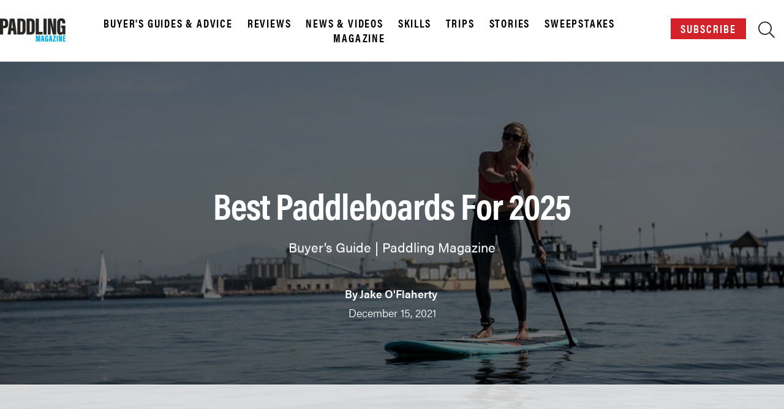

--- FILE ---
content_type: text/html; charset=UTF-8
request_url: https://paddlingmag.com/boats/paddleboards/paddleboard/
body_size: 133713
content:
<!doctype html >
<!--[if IE 8]>    <html class="ie8" lang="en"> <![endif]-->
<!--[if IE 9]>    <html class="ie9" lang="en"> <![endif]-->
<!--[if gt IE 8]><!--> <html lang="en-US"> <!--<![endif]-->
<head>
    <title>Best Paddleboards For 2025 - Paddling Magazine</title>
<link data-rocket-prefetch href="https://pagead2.googlesyndication.com" rel="dns-prefetch">
<link data-rocket-prefetch href="https://chimpstatic.com" rel="dns-prefetch">
<link data-rocket-prefetch href="https://collector.brandmetrics.com" rel="dns-prefetch">
<link data-rocket-prefetch href="https://cdn.brandmetrics.com" rel="dns-prefetch">
<link data-rocket-prefetch href="https://s0.2mdn.net" rel="dns-prefetch">
<link data-rocket-prefetch href="https://imasdk.googleapis.com" rel="dns-prefetch">
<link data-rocket-prefetch href="https://launchpad.privacymanager.io" rel="dns-prefetch">
<link data-rocket-prefetch href="https://cdn.id5-sync.com" rel="dns-prefetch">
<link data-rocket-prefetch href="https://d9.flashtalking.com" rel="dns-prefetch">
<link data-rocket-prefetch href="https://ads.pubmatic.com" rel="dns-prefetch">
<link data-rocket-prefetch href="https://launchpad-wrapper.privacymanager.io" rel="dns-prefetch">
<link data-rocket-prefetch href="https://sb.scorecardresearch.com" rel="dns-prefetch">
<link data-rocket-prefetch href="https://raptive.solutions.cdn.optable.co" rel="dns-prefetch">
<link data-rocket-prefetch href="https://c.aps.amazon-adsystem.com" rel="dns-prefetch">
<link data-rocket-prefetch href="https://ads.adthrive.com" rel="dns-prefetch">
<link data-rocket-prefetch href="https://securepubads.g.doubleclick.net" rel="dns-prefetch">
<link data-rocket-prefetch href="https://www.googletagmanager.com" rel="dns-prefetch">
<link data-rocket-prefetch href="https://plausible.io" rel="dns-prefetch">
<link data-rocket-prefetch href="https://snippet.affilimatejs.com" rel="dns-prefetch">
<link data-rocket-prefetch href="https://invstatic101.creativecdn.com" rel="dns-prefetch">
<link data-rocket-prefetch href="https://config.aps.amazon-adsystem.com" rel="dns-prefetch">
<link data-rocket-prefetch href="https://s3.amazonaws.com" rel="dns-prefetch">
<link data-rocket-prefetch href="https://ws-na.amazon-adsystem.com" rel="dns-prefetch">
<link data-rocket-prefetch href="https://s.skimresources.com" rel="dns-prefetch">
<link data-rocket-prefetch href="https://jscloud.net" rel="dns-prefetch">
<link data-rocket-prefetch href="https://gpsb-reims.criteo.com" rel="dns-prefetch">
<link data-rocket-prefetch href="https://cdn.jsdelivr.net" rel="dns-prefetch">
<link data-rocket-prefetch href="https://www.google.com" rel="dns-prefetch">
<link data-rocket-prefetch href="https://feed.pghub.io" rel="dns-prefetch">
<link data-rocket-prefetch href="https://pghub.io" rel="dns-prefetch">
<link data-rocket-prefetch href="https://googleads.g.doubleclick.net" rel="dns-prefetch">
<style id="wpr-usedcss">img:is([sizes=auto i],[sizes^="auto," i]){contain-intrinsic-size:3000px 1500px}.adthrive-ad{margin-top:10px;margin-bottom:10px;text-align:center;overflow-x:visible;clear:both;line-height:0}.adthrive-content{display:flex!important;flex-wrap:nowrap!important;justify-content:center!important;align-items:center!important}.td-fix-index{transform:none!important}img.emoji{display:inline!important;border:none!important;box-shadow:none!important;height:1em!important;width:1em!important;margin:0 .07em!important;vertical-align:-.1em!important;background:0 0!important;padding:0!important}:where(.wp-block-button__link){border-radius:9999px;box-shadow:none;padding:calc(.667em + 2px) calc(1.333em + 2px);text-decoration:none}:root :where(.wp-block-button .wp-block-button__link.is-style-outline),:root :where(.wp-block-button.is-style-outline>.wp-block-button__link){border:2px solid;padding:.667em 1.333em}:root :where(.wp-block-button .wp-block-button__link.is-style-outline:not(.has-text-color)),:root :where(.wp-block-button.is-style-outline>.wp-block-button__link:not(.has-text-color)){color:currentColor}:root :where(.wp-block-button .wp-block-button__link.is-style-outline:not(.has-background)),:root :where(.wp-block-button.is-style-outline>.wp-block-button__link:not(.has-background)){background-color:initial;background-image:none}:where(.wp-block-calendar table:not(.has-background) th){background:#ddd}:where(.wp-block-columns){margin-bottom:1.75em}:where(.wp-block-columns.has-background){padding:1.25em 2.375em}:where(.wp-block-post-comments input[type=submit]){border:none}:where(.wp-block-cover-image:not(.has-text-color)),:where(.wp-block-cover:not(.has-text-color)){color:#fff}:where(.wp-block-cover-image.is-light:not(.has-text-color)),:where(.wp-block-cover.is-light:not(.has-text-color)){color:#000}:root :where(.wp-block-cover h1:not(.has-text-color)),:root :where(.wp-block-cover h2:not(.has-text-color)),:root :where(.wp-block-cover h3:not(.has-text-color)),:root :where(.wp-block-cover h4:not(.has-text-color)),:root :where(.wp-block-cover h5:not(.has-text-color)),:root :where(.wp-block-cover h6:not(.has-text-color)),:root :where(.wp-block-cover p:not(.has-text-color)){color:inherit}.wp-block-embed__wrapper{position:relative}:where(.wp-block-file){margin-bottom:1.5em}:where(.wp-block-file__button){border-radius:2em;display:inline-block;padding:.5em 1em}:where(.wp-block-file__button):is(a):active,:where(.wp-block-file__button):is(a):focus,:where(.wp-block-file__button):is(a):hover,:where(.wp-block-file__button):is(a):visited{box-shadow:none;color:#fff;opacity:.85;text-decoration:none}:where(.wp-block-group.wp-block-group-is-layout-constrained){position:relative}:root :where(.wp-block-image.is-style-rounded img,.wp-block-image .is-style-rounded img){border-radius:9999px}:where(.wp-block-latest-comments:not([style*=line-height] .wp-block-latest-comments__comment)){line-height:1.1}:where(.wp-block-latest-comments:not([style*=line-height] .wp-block-latest-comments__comment-excerpt p)){line-height:1.8}:root :where(.wp-block-latest-posts.is-grid){padding:0}:root :where(.wp-block-latest-posts.wp-block-latest-posts__list){padding-left:0}ul{box-sizing:border-box}:root :where(.wp-block-list.has-background){padding:1.25em 2.375em}:where(.wp-block-navigation.has-background .wp-block-navigation-item a:not(.wp-element-button)),:where(.wp-block-navigation.has-background .wp-block-navigation-submenu a:not(.wp-element-button)){padding:.5em 1em}:where(.wp-block-navigation .wp-block-navigation__submenu-container .wp-block-navigation-item a:not(.wp-element-button)),:where(.wp-block-navigation .wp-block-navigation__submenu-container .wp-block-navigation-submenu a:not(.wp-element-button)),:where(.wp-block-navigation .wp-block-navigation__submenu-container .wp-block-navigation-submenu button.wp-block-navigation-item__content),:where(.wp-block-navigation .wp-block-navigation__submenu-container .wp-block-pages-list__item button.wp-block-navigation-item__content){padding:.5em 1em}:root :where(p.has-background){padding:1.25em 2.375em}:where(p.has-text-color:not(.has-link-color)) a{color:inherit}:where(.wp-block-post-comments-form) input:not([type=submit]),:where(.wp-block-post-comments-form) textarea{border:1px solid #949494;font-family:inherit;font-size:1em}:where(.wp-block-post-comments-form) input:where(:not([type=submit]):not([type=checkbox])),:where(.wp-block-post-comments-form) textarea{padding:calc(.667em + 2px)}:where(.wp-block-post-excerpt){box-sizing:border-box;margin-bottom:var(--wp--style--block-gap);margin-top:var(--wp--style--block-gap)}:where(.wp-block-preformatted.has-background){padding:1.25em 2.375em}:where(.wp-block-search__button){border:1px solid #ccc;padding:6px 10px}:where(.wp-block-search__input){font-family:inherit;font-size:inherit;font-style:inherit;font-weight:inherit;letter-spacing:inherit;line-height:inherit;text-transform:inherit}:where(.wp-block-search__button-inside .wp-block-search__inside-wrapper){border:1px solid #949494;box-sizing:border-box;padding:4px}:where(.wp-block-search__button-inside .wp-block-search__inside-wrapper) .wp-block-search__input{border:none;border-radius:0;padding:0 4px}:where(.wp-block-search__button-inside .wp-block-search__inside-wrapper) .wp-block-search__input:focus{outline:0}:where(.wp-block-search__button-inside .wp-block-search__inside-wrapper) :where(.wp-block-search__button){padding:4px 8px}:root :where(.wp-block-separator.is-style-dots){height:auto;line-height:1;text-align:center}:root :where(.wp-block-separator.is-style-dots):before{color:currentColor;content:"···";font-family:serif;font-size:1.5em;letter-spacing:2em;padding-left:2em}:root :where(.wp-block-site-logo.is-style-rounded){border-radius:9999px}:where(.wp-block-social-links:not(.is-style-logos-only)) .wp-social-link{background-color:#f0f0f0;color:#444}:where(.wp-block-social-links:not(.is-style-logos-only)) .wp-social-link-amazon{background-color:#f90;color:#fff}:where(.wp-block-social-links:not(.is-style-logos-only)) .wp-social-link-bandcamp{background-color:#1ea0c3;color:#fff}:where(.wp-block-social-links:not(.is-style-logos-only)) .wp-social-link-behance{background-color:#0757fe;color:#fff}:where(.wp-block-social-links:not(.is-style-logos-only)) .wp-social-link-bluesky{background-color:#0a7aff;color:#fff}:where(.wp-block-social-links:not(.is-style-logos-only)) .wp-social-link-codepen{background-color:#1e1f26;color:#fff}:where(.wp-block-social-links:not(.is-style-logos-only)) .wp-social-link-deviantart{background-color:#02e49b;color:#fff}:where(.wp-block-social-links:not(.is-style-logos-only)) .wp-social-link-discord{background-color:#5865f2;color:#fff}:where(.wp-block-social-links:not(.is-style-logos-only)) .wp-social-link-dribbble{background-color:#e94c89;color:#fff}:where(.wp-block-social-links:not(.is-style-logos-only)) .wp-social-link-dropbox{background-color:#4280ff;color:#fff}:where(.wp-block-social-links:not(.is-style-logos-only)) .wp-social-link-etsy{background-color:#f45800;color:#fff}:where(.wp-block-social-links:not(.is-style-logos-only)) .wp-social-link-facebook{background-color:#0866ff;color:#fff}:where(.wp-block-social-links:not(.is-style-logos-only)) .wp-social-link-fivehundredpx{background-color:#000;color:#fff}:where(.wp-block-social-links:not(.is-style-logos-only)) .wp-social-link-flickr{background-color:#0461dd;color:#fff}:where(.wp-block-social-links:not(.is-style-logos-only)) .wp-social-link-foursquare{background-color:#e65678;color:#fff}:where(.wp-block-social-links:not(.is-style-logos-only)) .wp-social-link-github{background-color:#24292d;color:#fff}:where(.wp-block-social-links:not(.is-style-logos-only)) .wp-social-link-goodreads{background-color:#eceadd;color:#382110}:where(.wp-block-social-links:not(.is-style-logos-only)) .wp-social-link-google{background-color:#ea4434;color:#fff}:where(.wp-block-social-links:not(.is-style-logos-only)) .wp-social-link-gravatar{background-color:#1d4fc4;color:#fff}:where(.wp-block-social-links:not(.is-style-logos-only)) .wp-social-link-instagram{background-color:#f00075;color:#fff}:where(.wp-block-social-links:not(.is-style-logos-only)) .wp-social-link-lastfm{background-color:#e21b24;color:#fff}:where(.wp-block-social-links:not(.is-style-logos-only)) .wp-social-link-linkedin{background-color:#0d66c2;color:#fff}:where(.wp-block-social-links:not(.is-style-logos-only)) .wp-social-link-mastodon{background-color:#3288d4;color:#fff}:where(.wp-block-social-links:not(.is-style-logos-only)) .wp-social-link-medium{background-color:#000;color:#fff}:where(.wp-block-social-links:not(.is-style-logos-only)) .wp-social-link-meetup{background-color:#f6405f;color:#fff}:where(.wp-block-social-links:not(.is-style-logos-only)) .wp-social-link-patreon{background-color:#000;color:#fff}:where(.wp-block-social-links:not(.is-style-logos-only)) .wp-social-link-pinterest{background-color:#e60122;color:#fff}:where(.wp-block-social-links:not(.is-style-logos-only)) .wp-social-link-pocket{background-color:#ef4155;color:#fff}:where(.wp-block-social-links:not(.is-style-logos-only)) .wp-social-link-reddit{background-color:#ff4500;color:#fff}:where(.wp-block-social-links:not(.is-style-logos-only)) .wp-social-link-skype{background-color:#0478d7;color:#fff}:where(.wp-block-social-links:not(.is-style-logos-only)) .wp-social-link-snapchat{background-color:#fefc00;color:#fff;stroke:#000}:where(.wp-block-social-links:not(.is-style-logos-only)) .wp-social-link-soundcloud{background-color:#ff5600;color:#fff}:where(.wp-block-social-links:not(.is-style-logos-only)) .wp-social-link-spotify{background-color:#1bd760;color:#fff}:where(.wp-block-social-links:not(.is-style-logos-only)) .wp-social-link-telegram{background-color:#2aabee;color:#fff}:where(.wp-block-social-links:not(.is-style-logos-only)) .wp-social-link-threads{background-color:#000;color:#fff}:where(.wp-block-social-links:not(.is-style-logos-only)) .wp-social-link-tiktok{background-color:#000;color:#fff}:where(.wp-block-social-links:not(.is-style-logos-only)) .wp-social-link-tumblr{background-color:#011835;color:#fff}:where(.wp-block-social-links:not(.is-style-logos-only)) .wp-social-link-twitch{background-color:#6440a4;color:#fff}:where(.wp-block-social-links:not(.is-style-logos-only)) .wp-social-link-twitter{background-color:#1da1f2;color:#fff}:where(.wp-block-social-links:not(.is-style-logos-only)) .wp-social-link-vimeo{background-color:#1eb7ea;color:#fff}:where(.wp-block-social-links:not(.is-style-logos-only)) .wp-social-link-vk{background-color:#4680c2;color:#fff}:where(.wp-block-social-links:not(.is-style-logos-only)) .wp-social-link-wordpress{background-color:#3499cd;color:#fff}:where(.wp-block-social-links:not(.is-style-logos-only)) .wp-social-link-whatsapp{background-color:#25d366;color:#fff}:where(.wp-block-social-links:not(.is-style-logos-only)) .wp-social-link-x{background-color:#000;color:#fff}:where(.wp-block-social-links:not(.is-style-logos-only)) .wp-social-link-yelp{background-color:#d32422;color:#fff}:where(.wp-block-social-links:not(.is-style-logos-only)) .wp-social-link-youtube{background-color:red;color:#fff}:where(.wp-block-social-links.is-style-logos-only) .wp-social-link{background:0 0}:where(.wp-block-social-links.is-style-logos-only) .wp-social-link svg{height:1.25em;width:1.25em}:where(.wp-block-social-links.is-style-logos-only) .wp-social-link-amazon{color:#f90}:where(.wp-block-social-links.is-style-logos-only) .wp-social-link-bandcamp{color:#1ea0c3}:where(.wp-block-social-links.is-style-logos-only) .wp-social-link-behance{color:#0757fe}:where(.wp-block-social-links.is-style-logos-only) .wp-social-link-bluesky{color:#0a7aff}:where(.wp-block-social-links.is-style-logos-only) .wp-social-link-codepen{color:#1e1f26}:where(.wp-block-social-links.is-style-logos-only) .wp-social-link-deviantart{color:#02e49b}:where(.wp-block-social-links.is-style-logos-only) .wp-social-link-discord{color:#5865f2}:where(.wp-block-social-links.is-style-logos-only) .wp-social-link-dribbble{color:#e94c89}:where(.wp-block-social-links.is-style-logos-only) .wp-social-link-dropbox{color:#4280ff}:where(.wp-block-social-links.is-style-logos-only) .wp-social-link-etsy{color:#f45800}:where(.wp-block-social-links.is-style-logos-only) .wp-social-link-facebook{color:#0866ff}:where(.wp-block-social-links.is-style-logos-only) .wp-social-link-fivehundredpx{color:#000}:where(.wp-block-social-links.is-style-logos-only) .wp-social-link-flickr{color:#0461dd}:where(.wp-block-social-links.is-style-logos-only) .wp-social-link-foursquare{color:#e65678}:where(.wp-block-social-links.is-style-logos-only) .wp-social-link-github{color:#24292d}:where(.wp-block-social-links.is-style-logos-only) .wp-social-link-goodreads{color:#382110}:where(.wp-block-social-links.is-style-logos-only) .wp-social-link-google{color:#ea4434}:where(.wp-block-social-links.is-style-logos-only) .wp-social-link-gravatar{color:#1d4fc4}:where(.wp-block-social-links.is-style-logos-only) .wp-social-link-instagram{color:#f00075}:where(.wp-block-social-links.is-style-logos-only) .wp-social-link-lastfm{color:#e21b24}:where(.wp-block-social-links.is-style-logos-only) .wp-social-link-linkedin{color:#0d66c2}:where(.wp-block-social-links.is-style-logos-only) .wp-social-link-mastodon{color:#3288d4}:where(.wp-block-social-links.is-style-logos-only) .wp-social-link-medium{color:#000}:where(.wp-block-social-links.is-style-logos-only) .wp-social-link-meetup{color:#f6405f}:where(.wp-block-social-links.is-style-logos-only) .wp-social-link-patreon{color:#000}:where(.wp-block-social-links.is-style-logos-only) .wp-social-link-pinterest{color:#e60122}:where(.wp-block-social-links.is-style-logos-only) .wp-social-link-pocket{color:#ef4155}:where(.wp-block-social-links.is-style-logos-only) .wp-social-link-reddit{color:#ff4500}:where(.wp-block-social-links.is-style-logos-only) .wp-social-link-skype{color:#0478d7}:where(.wp-block-social-links.is-style-logos-only) .wp-social-link-snapchat{color:#fff;stroke:#000}:where(.wp-block-social-links.is-style-logos-only) .wp-social-link-soundcloud{color:#ff5600}:where(.wp-block-social-links.is-style-logos-only) .wp-social-link-spotify{color:#1bd760}:where(.wp-block-social-links.is-style-logos-only) .wp-social-link-telegram{color:#2aabee}:where(.wp-block-social-links.is-style-logos-only) .wp-social-link-threads{color:#000}:where(.wp-block-social-links.is-style-logos-only) .wp-social-link-tiktok{color:#000}:where(.wp-block-social-links.is-style-logos-only) .wp-social-link-tumblr{color:#011835}:where(.wp-block-social-links.is-style-logos-only) .wp-social-link-twitch{color:#6440a4}:where(.wp-block-social-links.is-style-logos-only) .wp-social-link-twitter{color:#1da1f2}:where(.wp-block-social-links.is-style-logos-only) .wp-social-link-vimeo{color:#1eb7ea}:where(.wp-block-social-links.is-style-logos-only) .wp-social-link-vk{color:#4680c2}:where(.wp-block-social-links.is-style-logos-only) .wp-social-link-whatsapp{color:#25d366}:where(.wp-block-social-links.is-style-logos-only) .wp-social-link-wordpress{color:#3499cd}:where(.wp-block-social-links.is-style-logos-only) .wp-social-link-x{color:#000}:where(.wp-block-social-links.is-style-logos-only) .wp-social-link-yelp{color:#d32422}:where(.wp-block-social-links.is-style-logos-only) .wp-social-link-youtube{color:red}:root :where(.wp-block-social-links .wp-social-link a){padding:.25em}:root :where(.wp-block-social-links.is-style-logos-only .wp-social-link a){padding:0}:root :where(.wp-block-social-links.is-style-pill-shape .wp-social-link a){padding-left:.6666666667em;padding-right:.6666666667em}:root :where(.wp-block-tag-cloud.is-style-outline){display:flex;flex-wrap:wrap;gap:1ch}:root :where(.wp-block-tag-cloud.is-style-outline a){border:1px solid;font-size:unset!important;margin-right:0;padding:1ch 2ch;text-decoration:none!important}:root :where(.wp-block-table-of-contents){box-sizing:border-box}:where(.wp-block-term-description){box-sizing:border-box;margin-bottom:var(--wp--style--block-gap);margin-top:var(--wp--style--block-gap)}:where(pre.wp-block-verse){font-family:inherit}:root{--wp--preset--font-size--normal:16px;--wp--preset--font-size--huge:42px}html :where(.has-border-color){border-style:solid}html :where([style*=border-top-color]){border-top-style:solid}html :where([style*=border-right-color]){border-right-style:solid}html :where([style*=border-bottom-color]){border-bottom-style:solid}html :where([style*=border-left-color]){border-left-style:solid}html :where([style*=border-width]){border-style:solid}html :where([style*=border-top-width]){border-top-style:solid}html :where([style*=border-right-width]){border-right-style:solid}html :where([style*=border-bottom-width]){border-bottom-style:solid}html :where([style*=border-left-width]){border-left-style:solid}html :where(img[class*=wp-image-]){height:auto;max-width:100%}:where(figure){margin:0 0 1em}html :where(.is-position-sticky){--wp-admin--admin-bar--position-offset:var(--wp-admin--admin-bar--height,0px)}@media screen and (max-width:600px){html :where(.is-position-sticky){--wp-admin--admin-bar--position-offset:0px}}:root{--wp--preset--aspect-ratio--square:1;--wp--preset--aspect-ratio--4-3:4/3;--wp--preset--aspect-ratio--3-4:3/4;--wp--preset--aspect-ratio--3-2:3/2;--wp--preset--aspect-ratio--2-3:2/3;--wp--preset--aspect-ratio--16-9:16/9;--wp--preset--aspect-ratio--9-16:9/16;--wp--preset--color--black:#000000;--wp--preset--color--cyan-bluish-gray:#abb8c3;--wp--preset--color--white:#ffffff;--wp--preset--color--pale-pink:#f78da7;--wp--preset--color--vivid-red:#cf2e2e;--wp--preset--color--luminous-vivid-orange:#ff6900;--wp--preset--color--luminous-vivid-amber:#fcb900;--wp--preset--color--light-green-cyan:#7bdcb5;--wp--preset--color--vivid-green-cyan:#00d084;--wp--preset--color--pale-cyan-blue:#8ed1fc;--wp--preset--color--vivid-cyan-blue:#0693e3;--wp--preset--color--vivid-purple:#9b51e0;--wp--preset--gradient--vivid-cyan-blue-to-vivid-purple:linear-gradient(135deg,rgba(6, 147, 227, 1) 0%,rgb(155, 81, 224) 100%);--wp--preset--gradient--light-green-cyan-to-vivid-green-cyan:linear-gradient(135deg,rgb(122, 220, 180) 0%,rgb(0, 208, 130) 100%);--wp--preset--gradient--luminous-vivid-amber-to-luminous-vivid-orange:linear-gradient(135deg,rgba(252, 185, 0, 1) 0%,rgba(255, 105, 0, 1) 100%);--wp--preset--gradient--luminous-vivid-orange-to-vivid-red:linear-gradient(135deg,rgba(255, 105, 0, 1) 0%,rgb(207, 46, 46) 100%);--wp--preset--gradient--very-light-gray-to-cyan-bluish-gray:linear-gradient(135deg,rgb(238, 238, 238) 0%,rgb(169, 184, 195) 100%);--wp--preset--gradient--cool-to-warm-spectrum:linear-gradient(135deg,rgb(74, 234, 220) 0%,rgb(151, 120, 209) 20%,rgb(207, 42, 186) 40%,rgb(238, 44, 130) 60%,rgb(251, 105, 98) 80%,rgb(254, 248, 76) 100%);--wp--preset--gradient--blush-light-purple:linear-gradient(135deg,rgb(255, 206, 236) 0%,rgb(152, 150, 240) 100%);--wp--preset--gradient--blush-bordeaux:linear-gradient(135deg,rgb(254, 205, 165) 0%,rgb(254, 45, 45) 50%,rgb(107, 0, 62) 100%);--wp--preset--gradient--luminous-dusk:linear-gradient(135deg,rgb(255, 203, 112) 0%,rgb(199, 81, 192) 50%,rgb(65, 88, 208) 100%);--wp--preset--gradient--pale-ocean:linear-gradient(135deg,rgb(255, 245, 203) 0%,rgb(182, 227, 212) 50%,rgb(51, 167, 181) 100%);--wp--preset--gradient--electric-grass:linear-gradient(135deg,rgb(202, 248, 128) 0%,rgb(113, 206, 126) 100%);--wp--preset--gradient--midnight:linear-gradient(135deg,rgb(2, 3, 129) 0%,rgb(40, 116, 252) 100%);--wp--preset--font-size--small:11px;--wp--preset--font-size--medium:20px;--wp--preset--font-size--large:32px;--wp--preset--font-size--x-large:42px;--wp--preset--font-size--regular:15px;--wp--preset--font-size--larger:50px;--wp--preset--spacing--20:0.44rem;--wp--preset--spacing--30:0.67rem;--wp--preset--spacing--40:1rem;--wp--preset--spacing--50:1.5rem;--wp--preset--spacing--60:2.25rem;--wp--preset--spacing--70:3.38rem;--wp--preset--spacing--80:5.06rem;--wp--preset--shadow--natural:6px 6px 9px rgba(0, 0, 0, .2);--wp--preset--shadow--deep:12px 12px 50px rgba(0, 0, 0, .4);--wp--preset--shadow--sharp:6px 6px 0px rgba(0, 0, 0, .2);--wp--preset--shadow--outlined:6px 6px 0px -3px rgba(255, 255, 255, 1),6px 6px rgba(0, 0, 0, 1);--wp--preset--shadow--crisp:6px 6px 0px rgba(0, 0, 0, 1)}:where(.is-layout-flex){gap:.5em}:where(.is-layout-grid){gap:.5em}:where(.wp-block-post-template.is-layout-flex){gap:1.25em}:where(.wp-block-post-template.is-layout-grid){gap:1.25em}:where(.wp-block-columns.is-layout-flex){gap:2em}:where(.wp-block-columns.is-layout-grid){gap:2em}:root :where(.wp-block-pullquote){font-size:1.5em;line-height:1.6}html .pp-form-container .select2 input.select2-search__field{border:0!important}.pp-form-container .pp-form-wrapper.ppBuildScratch.ppfl-material .pp-form-field-wrap .select2.select2-container{border:0!important;border-bottom:1px solid #dbdbdb!important;padding-left:0!important}.pp-form-container .pp-form-wrapper.ppBuildScratch.ppfl-material .pp-form-field-wrap span.select2-selection.select2-selection--multiple{border:0!important}.pp-form-container .pp-form-wrapper.ppBuildScratch.ppfl-flat .pp-form-field-wrap .select2-selection{background:#f7f7f7!important;border:0!important}#profilepress-myaccount-wrapper .profilepress-myaccount-content .select2-selection{border-radius:.25em;transition:border-color .15s ease-in-out,box-shadow .15s ease-in-out;box-shadow:inset 0 1px 1px #00000020}html .select2.select2-container .select2-selection.select2-selection--multiple input.select2-search__field{border:0!important;height:auto!important}.select2.select2-container .select2-selection.select2-selection--multiple input.select2-search__field{box-shadow:none!important;border:0!important}.select2.select2-container .select2-selection.select2-selection--multiple li.select2-selection__choice{height:auto;line-height:normal}.pp-member-directory .ppressmd-member-directory-header .ppressmd-member-directory-header-row .ppressmd-search .ppressmd-search-filter.ppressmd-text-filter-type input:not(.select2-search__field),.pp-member-directory .ppressmd-member-directory-header .select2.select2-container .select2-selection{background-color:#0000;border:1px solid #ddd!important}.pp-member-directory .ppressmd-member-directory-header .select2.select2-container .select2-selection__rendered{color:#666;background-color:#0000}.pp-member-directory .ppressmd-member-directory-header .select2.select2-container{width:100%!important}.pp-member-directory .ppressmd-member-directory-header .select2-search.select2-search--inline .select2-search__field{width:auto!important}.pp-member-directory .ppressmd-member-directory-header .select2.select2-container .select2-selection{-webkit-touch-callout:none;-webkit-user-select:none;user-select:none;height:40px;white-space:nowrap!important;text-align:left!important;background:0 0!important;border-radius:2px!important;padding:0 0 0 12px!important;font-size:15px!important;line-height:35px!important;text-decoration:none!important;display:block!important;position:relative!important;overflow:hidden!important}.pp-member-directory .ppressmd-member-directory-header .select2.select2-container .select2-selection .select2-selection__arrow{text-align:center!important;background:0 0!important;border-left:0!important;border-radius:0 2px 2px 0!important;width:34px!important;height:100%!important;display:inline-block!important;position:absolute!important;top:0!important;right:0!important}.pp-member-directory .ppressmd-member-directory-header .select2-container.select2-container--open .select2-dropdown{border:1px solid #ddd;border-top:0;border-radius:0}.pp-member-directory .ppressmd-member-directory-header .select2-container.select2-container--open .select2-dropdown .select2-results li{cursor:pointer;background-image:none;font-size:15px;list-style:none;display:list-item;color:#666!important;min-height:1em!important;margin:5px!important;padding:3px 7px 4px!important}.pp-member-directory .ppressmd-member-directory-header .select2.select2-container .select2-selection.select2-selection--multiple{height:auto!important;line-height:.8!important}.pp-member-directory .ppressmd-member-directory-header .select2-container--default .select2-selection--single .select2-selection__rendered{line-height:37px;padding-left:0!important}.pp-member-directory .ppressmd-member-directory-header .select2-container--default .select2-selection--multiple .select2-selection__rendered{box-sizing:border-box;width:100%;margin:0;padding-right:30px;font-size:13px;line-height:37px;list-style:none;padding-left:0!important}.pp-member-directory .ppressmd-member-directory-header .select2-results li.select2-results__option.select2-results__option--highlighted{color:#666!important;background:#f4f4f4!important}.pp-member-directory .ppressmd-member-directory-header .select2-container--default .select2-selection--multiple .select2-selection__clear,.pp-member-directory .ppressmd-member-directory-header .select2-container--default .select2-selection--single .select2-selection__clear{font-size:30px;right:10px;margin:0!important}.pp-member-directory .ppressmd-member-directory-header .select2-container--default .select2-selection--multiple .select2-selection__clear,.pp-member-directory .ppressmd-member-directory-header .select2-container--default .select2-selection--single .select2-selection__arrow b,.pp-member-directory .ppressmd-member-directory-header .select2-container--default .select2-selection--single .select2-selection__clear{color:#888!important}.pp-member-directory .ppressmd-member-directory-header .select2-container--default .select2-selection--multiple .select2-selection__clear{position:absolute}.pp-member-directory .ppressmd-member-directory-header .select2-container--default .select2-selection--multiple .select2-selection__choice{padding:3px 3px 3px 5px}.pp-member-directory .ppressmd-member-directory-header .select2-container .select2-search.select2-search--inline>input{border:none!important;border-radius:0!important;padding:0!important}.pp-member-directory .ppressmd-member-directory-header .select2-container--default .select2-selection--multiple .select2-selection__rendered li{text-overflow:ellipsis;box-sizing:border-box;max-width:100%;overflow-x:hidden}.pp-member-directory .ppressmd-member-directory-header .select2-container--default .select2-selection--single .select2-selection__clear{font-size:20px!important}p:has(+.ppress-paywall-message-wrap){margin-bottom:0}.select2-container{box-sizing:border-box;display:inline-block;margin:0;position:relative;vertical-align:middle}.select2-container .select2-selection--single{box-sizing:border-box;cursor:pointer;display:block;height:28px;user-select:none;-webkit-user-select:none}.select2-container .select2-selection--single .select2-selection__rendered{display:block;padding-left:8px;padding-right:20px;overflow:hidden;text-overflow:ellipsis;white-space:nowrap}.select2-container .select2-selection--single .select2-selection__clear{position:relative}.select2-container[dir=rtl] .select2-selection--single .select2-selection__rendered{padding-right:8px;padding-left:20px}.select2-container .select2-selection--multiple{box-sizing:border-box;cursor:pointer;display:block;min-height:32px;user-select:none;-webkit-user-select:none}.select2-container .select2-selection--multiple .select2-selection__rendered{display:inline-block;overflow:hidden;padding-left:8px;text-overflow:ellipsis;white-space:nowrap}.select2-container .select2-search--inline{float:left}.select2-container .select2-search--inline .select2-search__field{box-sizing:border-box;border:none;font-size:100%;margin-top:5px;padding:0}.select2-container .select2-search--inline .select2-search__field::-webkit-search-cancel-button{-webkit-appearance:none}.select2-dropdown{background-color:#fff;border:1px solid #aaa;border-radius:4px;box-sizing:border-box;display:block;position:absolute;left:-100000px;width:100%;z-index:1051}.select2-results{display:block}.select2-results__options{list-style:none;margin:0;padding:0}.select2-results__option{padding:6px;user-select:none;-webkit-user-select:none}.select2-results__option[aria-selected]{cursor:pointer}.select2-container--open .select2-dropdown{left:0}.select2-container--open .select2-dropdown--above{border-bottom:none;border-bottom-left-radius:0;border-bottom-right-radius:0}.select2-container--open .select2-dropdown--below{border-top:none;border-top-left-radius:0;border-top-right-radius:0}.select2-search--dropdown{display:block;padding:4px}.select2-search--dropdown .select2-search__field{padding:4px;width:100%;box-sizing:border-box}.select2-search--dropdown .select2-search__field::-webkit-search-cancel-button{-webkit-appearance:none}.select2-search--dropdown.select2-search--hide{display:none}.select2-close-mask{border:0;margin:0;padding:0;display:block;position:fixed;left:0;top:0;min-height:100%;min-width:100%;height:auto;width:auto;opacity:0;z-index:99;background-color:#fff}.select2-hidden-accessible{border:0!important;clip:rect(0 0 0 0)!important;-webkit-clip-path:inset(50%)!important;clip-path:inset(50%)!important;height:1px!important;overflow:hidden!important;padding:0!important;position:absolute!important;width:1px!important;white-space:nowrap!important}.select2-container--default .select2-selection--single{background-color:#fff;border:1px solid #aaa;border-radius:4px}.select2-container--default .select2-selection--single .select2-selection__rendered{color:#444;line-height:28px}.select2-container--default .select2-selection--single .select2-selection__clear{cursor:pointer;float:right;font-weight:700}.select2-container--default .select2-selection--single .select2-selection__placeholder{color:#999}.select2-container--default .select2-selection--single .select2-selection__arrow{height:26px;position:absolute;top:1px;right:1px;width:20px}.select2-container--default .select2-selection--single .select2-selection__arrow b{border-color:#888 transparent transparent;border-style:solid;border-width:5px 4px 0;height:0;left:50%;margin-left:-4px;margin-top:-2px;position:absolute;top:50%;width:0}.select2-container--default[dir=rtl] .select2-selection--single .select2-selection__clear{float:left}.select2-container--default[dir=rtl] .select2-selection--single .select2-selection__arrow{left:1px;right:auto}.select2-container--default.select2-container--disabled .select2-selection--single{background-color:#eee;cursor:default}.select2-container--default.select2-container--disabled .select2-selection--single .select2-selection__clear{display:none}.select2-container--default.select2-container--open .select2-selection--single .select2-selection__arrow b{border-color:transparent transparent #888;border-width:0 4px 5px}.select2-container--default .select2-selection--multiple{background-color:#fff;border:1px solid #aaa;border-radius:4px;cursor:text}.select2-container--default .select2-selection--multiple .select2-selection__rendered{box-sizing:border-box;list-style:none;margin:0;padding:0 5px;width:100%}.select2-container--default .select2-selection--multiple .select2-selection__rendered li{list-style:none}.select2-container--default .select2-selection--multiple .select2-selection__clear{cursor:pointer;float:right;font-weight:700;margin-top:5px;margin-right:10px;padding:1px}.select2-container--default .select2-selection--multiple .select2-selection__choice{background-color:#e4e4e4;border:1px solid #aaa;border-radius:4px;cursor:default;float:left;margin-right:5px;margin-top:5px;padding:0 5px}.select2-container--default .select2-selection--multiple .select2-selection__choice__remove{color:#999;cursor:pointer;display:inline-block;font-weight:700;margin-right:2px}.select2-container--default .select2-selection--multiple .select2-selection__choice__remove:hover{color:#333}.select2-container--default[dir=rtl] .select2-selection--multiple .select2-search--inline,.select2-container--default[dir=rtl] .select2-selection--multiple .select2-selection__choice{float:right}.select2-container--default[dir=rtl] .select2-selection--multiple .select2-selection__choice{margin-left:5px;margin-right:auto}.select2-container--default[dir=rtl] .select2-selection--multiple .select2-selection__choice__remove{margin-left:2px;margin-right:auto}.select2-container--default.select2-container--focus .select2-selection--multiple{border:1px solid #000;outline:0}.select2-container--default.select2-container--disabled .select2-selection--multiple{background-color:#eee;cursor:default}.select2-container--default.select2-container--disabled .select2-selection__choice__remove{display:none}.select2-container--default.select2-container--open.select2-container--above .select2-selection--multiple,.select2-container--default.select2-container--open.select2-container--above .select2-selection--single{border-top-left-radius:0;border-top-right-radius:0}.select2-container--default.select2-container--open.select2-container--below .select2-selection--multiple,.select2-container--default.select2-container--open.select2-container--below .select2-selection--single{border-bottom-left-radius:0;border-bottom-right-radius:0}.select2-container--default .select2-search--dropdown .select2-search__field{border:1px solid #aaa}.select2-container--default .select2-search--inline .select2-search__field{background:0 0;border:none;outline:0;box-shadow:none;-webkit-appearance:textfield}.select2-container--default .select2-results>.select2-results__options{max-height:200px;overflow-y:auto}.select2-container--default .select2-results__option[role=group]{padding:0}.select2-container--default .select2-results__option[aria-disabled=true]{color:#999}.select2-container--default .select2-results__option[aria-selected=true]{background-color:#ddd}.select2-container--default .select2-results__option .select2-results__option{padding-left:1em}.select2-container--default .select2-results__option .select2-results__option .select2-results__group{padding-left:0}.select2-container--default .select2-results__option .select2-results__option .select2-results__option{margin-left:-1em;padding-left:2em}.select2-container--default .select2-results__option .select2-results__option .select2-results__option .select2-results__option{margin-left:-2em;padding-left:3em}.select2-container--default .select2-results__option .select2-results__option .select2-results__option .select2-results__option .select2-results__option{margin-left:-3em;padding-left:4em}.select2-container--default .select2-results__option .select2-results__option .select2-results__option .select2-results__option .select2-results__option .select2-results__option{margin-left:-4em;padding-left:5em}.select2-container--default .select2-results__option .select2-results__option .select2-results__option .select2-results__option .select2-results__option .select2-results__option .select2-results__option{margin-left:-5em;padding-left:6em}.select2-container--default .select2-results__option--highlighted[aria-selected]{background-color:#5897fb;color:#fff}.select2-container--default .select2-results__group{cursor:default;display:block;padding:6px}.select2-container--classic .select2-selection--single{background-color:#f7f7f7;border:1px solid #aaa;border-radius:4px;outline:0;background-image:-webkit-linear-gradient(top,#fff 50%,#eee 100%);background-image:-o-linear-gradient(top,#fff 50%,#eee 100%);background-image:linear-gradient(to bottom,#fff 50%,#eee 100%);background-repeat:repeat-x}.select2-container--classic .select2-selection--single:focus{border:1px solid #5897fb}.select2-container--classic .select2-selection--single .select2-selection__rendered{color:#444;line-height:28px}.select2-container--classic .select2-selection--single .select2-selection__clear{cursor:pointer;float:right;font-weight:700;margin-right:10px}.select2-container--classic .select2-selection--single .select2-selection__placeholder{color:#999}.select2-container--classic .select2-selection--single .select2-selection__arrow{background-color:#ddd;border:none;border-left:1px solid #aaa;border-top-right-radius:4px;border-bottom-right-radius:4px;height:26px;position:absolute;top:1px;right:1px;width:20px;background-image:-webkit-linear-gradient(top,#eee 50%,#ccc 100%);background-image:-o-linear-gradient(top,#eee 50%,#ccc 100%);background-image:linear-gradient(to bottom,#eee 50%,#ccc 100%);background-repeat:repeat-x}.select2-container--classic .select2-selection--single .select2-selection__arrow b{border-color:#888 transparent transparent;border-style:solid;border-width:5px 4px 0;height:0;left:50%;margin-left:-4px;margin-top:-2px;position:absolute;top:50%;width:0}.select2-container--classic[dir=rtl] .select2-selection--single .select2-selection__clear{float:left}.select2-container--classic[dir=rtl] .select2-selection--single .select2-selection__arrow{border:none;border-right:1px solid #aaa;border-radius:0;border-top-left-radius:4px;border-bottom-left-radius:4px;left:1px;right:auto}.select2-container--classic.select2-container--open .select2-selection--single{border:1px solid #5897fb}.select2-container--classic.select2-container--open .select2-selection--single .select2-selection__arrow{background:0 0;border:none}.select2-container--classic.select2-container--open .select2-selection--single .select2-selection__arrow b{border-color:transparent transparent #888;border-width:0 4px 5px}.select2-container--classic.select2-container--open.select2-container--above .select2-selection--single{border-top:none;border-top-left-radius:0;border-top-right-radius:0;background-image:-webkit-linear-gradient(top,#fff 0,#eee 50%);background-image:-o-linear-gradient(top,#fff 0,#eee 50%);background-image:linear-gradient(to bottom,#fff 0,#eee 50%);background-repeat:repeat-x}.select2-container--classic.select2-container--open.select2-container--below .select2-selection--single{border-bottom:none;border-bottom-left-radius:0;border-bottom-right-radius:0;background-image:-webkit-linear-gradient(top,#eee 50%,#fff 100%);background-image:-o-linear-gradient(top,#eee 50%,#fff 100%);background-image:linear-gradient(to bottom,#eee 50%,#fff 100%);background-repeat:repeat-x}.select2-container--classic .select2-selection--multiple{background-color:#fff;border:1px solid #aaa;border-radius:4px;cursor:text;outline:0}.select2-container--classic .select2-selection--multiple:focus{border:1px solid #5897fb}.select2-container--classic .select2-selection--multiple .select2-selection__rendered{list-style:none;margin:0;padding:0 5px}.select2-container--classic .select2-selection--multiple .select2-selection__clear{display:none}.select2-container--classic .select2-selection--multiple .select2-selection__choice{background-color:#e4e4e4;border:1px solid #aaa;border-radius:4px;cursor:default;float:left;margin-right:5px;margin-top:5px;padding:0 5px}.select2-container--classic .select2-selection--multiple .select2-selection__choice__remove{color:#888;cursor:pointer;display:inline-block;font-weight:700;margin-right:2px}.select2-container--classic .select2-selection--multiple .select2-selection__choice__remove:hover{color:#555}.select2-container--classic[dir=rtl] .select2-selection--multiple .select2-selection__choice{float:right;margin-left:5px;margin-right:auto}.select2-container--classic[dir=rtl] .select2-selection--multiple .select2-selection__choice__remove{margin-left:2px;margin-right:auto}.select2-container--classic.select2-container--open .select2-selection--multiple{border:1px solid #5897fb}.select2-container--classic.select2-container--open.select2-container--above .select2-selection--multiple{border-top:none;border-top-left-radius:0;border-top-right-radius:0}.select2-container--classic.select2-container--open.select2-container--below .select2-selection--multiple{border-bottom:none;border-bottom-left-radius:0;border-bottom-right-radius:0}.select2-container--classic .select2-search--dropdown .select2-search__field{border:1px solid #aaa;outline:0}.select2-container--classic .select2-search--inline .select2-search__field{outline:0;box-shadow:none}.select2-container--classic .select2-dropdown{background-color:#fff;border:1px solid transparent}.select2-container--classic .select2-dropdown--above{border-bottom:none}.select2-container--classic .select2-dropdown--below{border-top:none}.select2-container--classic .select2-results>.select2-results__options{max-height:200px;overflow-y:auto}.select2-container--classic .select2-results__option[role=group]{padding:0}.select2-container--classic .select2-results__option[aria-disabled=true]{color:grey}.select2-container--classic .select2-results__option--highlighted[aria-selected]{background-color:#3875d7;color:#fff}.select2-container--classic .select2-results__group{cursor:default;display:block;padding:6px}.select2-container--classic.select2-container--open .select2-dropdown{border-color:#5897fb}.tdm-descr{font-family:var(--td_default_google_font_1,'Open Sans','Open Sans Regular',sans-serif);font-size:16px;line-height:28px;color:#666;margin-bottom:30px}@media (max-width:1018px){.tdm-descr{font-size:15px;line-height:24px}}@media (min-width:768px) and (max-width:1018px){.tdm-descr{margin-bottom:25px}}.tdm-btn{display:inline-block;font-family:var(--td_default_google_font_2,'Roboto',sans-serif);text-align:center;position:relative;pointer-events:auto!important}.tdm-btn .tdm-btn-text{pointer-events:none!important;vertical-align:middle;-webkit-transition:.3s;transition:all .3s}.ie10 .tdm-btn .tdm-btn-text,.ie10 .tdm-btn i,.ie11 .tdm-btn .tdm-btn-text,.ie11 .tdm-btn i{background:0 0}.tdm-btn-md{font-size:13px;line-height:39px;height:41px;padding:0 24px}.tdm-btn-md svg{width:13px}@media (max-width:767px){.tdm-descr{margin-bottom:20px}.tdm-btn-md{line-height:40px;height:40px;padding:0 23px}}.tds-button1{background-color:var(--td_theme_color,#4db2ec);color:#fff;-webkit-transition:.3s;transition:all .3s ease;transform:translateZ(0);-webkit-transform:translateZ(0);-moz-transform:translateZ(0);-ms-transform:translateZ(0);-o-transform:translateZ(0)}.tds-button1 svg,.tds-button1 svg *{fill:#fff}.tds-button1:before{content:'';background-color:#222;width:100%;height:100%;left:0;top:0;position:absolute;z-index:-1;opacity:0;-webkit-transition:opacity .3s;transition:opacity .3s ease}.tds-button1:hover:before{opacity:1}.tdm-inline-block{display:inline-block}.tdm-content-horiz-center{text-align:center!important;margin-right:auto;margin-left:auto}.tdc_zone{margin:0}.td-main-content-wrap .tdc_zone{z-index:0}.td_block_wrap{margin-bottom:48px;position:relative;clear:both}@media (max-width:767px){.td_block_wrap{margin-bottom:32px}}.td-block-title-wrap{position:relative}.td-fix-index{transform:translateZ(0);-webkit-transform:translateZ(0)}.td_with_ajax_pagination{transform:translate3d(0,0,0);-webkit-transform:translate3d(0,0,0);overflow:hidden}.ie10 .entry-thumb:after,.ie10 .entry-thumb:before,.ie11 .entry-thumb:after,.ie11 .entry-thumb:before{display:none!important}.td-h-effect-up-shadow .entry-thumb:not(.td-animation-stack-type0-2):not(.td-animation-stack-type1-2):not(.td-animation-stack-type2-2){-webkit-transition:box-shadow .3s,transform .3s;transition:box-shadow .3s ease,transform .3s ease}.td-h-effect-up-shadow .entry-thumb.td-animation-stack-type0-2{transition:box-shadow .3s ease,transform .3s ease,opacity .3s cubic-bezier(.39, .76, .51, .56)}.td-h-effect-up-shadow .entry-thumb.td-animation-stack-type1-2{transition:box-shadow .3s ease,transform .3s ease,opacity .3s cubic-bezier(.39, .76, .51, .56) 0s}.td-h-effect-up-shadow .entry-thumb.td-animation-stack-type2-2{transition:box-shadow .3s ease,transform .3s ease,opacity .4s cubic-bezier(.13, .43, .57, .88)}html[class*=ie] [class*=tdb_single_related] .td-module-container{display:block}html[class*=ie] [class*=tdb_single_related] .td-image-container{height:auto;flex:initial}.td_block_raw_css{margin-bottom:0}.tdb-template .td-main-content-wrap{padding-bottom:0}.ie10 .entry-thumb:after,.ie10 .entry-thumb:before,.ie10 .tdb-author-photo:after,.ie10 .tdb-author-photo:before,.ie10 .tdb-featured-image-bg:after,.ie10 .tdb-featured-image-bg:before,.ie11 .entry-thumb:after,.ie11 .entry-thumb:before,.ie11 .tdb-author-photo:after,.ie11 .tdb-author-photo:before,.ie11 .tdb-featured-image-bg:after,.ie11 .tdb-featured-image-bg:before{display:none!important}.td_block_wrap p:empty:before{display:none}.mfp-bg{top:0;left:0;width:100%;height:100%;z-index:1042;overflow:hidden;position:fixed;background:#0b0b0b;opacity:.8}.mfp-wrap{top:0;left:0;width:100%;height:100%;z-index:1043;position:fixed;outline:0!important;-webkit-backface-visibility:hidden}.mfp-container{text-align:center;position:absolute;width:100%;height:100%;left:0;top:0;padding:0 8px;-webkit-box-sizing:border-box;box-sizing:border-box}.mfp-container:before{content:'';display:inline-block;height:100%;vertical-align:middle}.mfp-align-top .mfp-container:before{display:none}.mfp-content{position:relative;display:inline-block;vertical-align:middle;margin:0 auto;text-align:left;z-index:1045}.mfp-ajax-holder .mfp-content,.mfp-inline-holder .mfp-content{width:100%;cursor:auto}.mfp-ajax-cur{cursor:progress}.mfp-zoom-out-cur{cursor:-webkit-zoom-out;cursor:zoom-out}.mfp-zoom{cursor:pointer;cursor:-webkit-zoom-in;cursor:zoom-in}.mfp-auto-cursor .mfp-content{cursor:auto}.mfp-arrow,.mfp-close,.mfp-counter,.mfp-preloader{-webkit-user-select:none;user-select:none}.mfp-loading.mfp-figure{display:none}.mfp-hide{display:none!important}.mfp-preloader{color:#ccc;position:absolute;top:50%;width:auto;text-align:center;margin-top:-.8em;left:8px;right:8px;z-index:1044}.mfp-preloader a{color:#ccc}.mfp-preloader a:hover{color:#fff}.mfp-s-ready .mfp-preloader{display:none}.mfp-s-error .mfp-content{display:none}.mfp-close{width:44px;height:44px;line-height:44px;position:absolute;right:0;top:0;text-decoration:none;text-align:center;opacity:.65;padding:0 0 18px 10px;color:#fff;font-style:normal;font-size:28px;font-family:Arial,Baskerville,monospace}.mfp-close:focus,.mfp-close:hover{opacity:1}.mfp-close:active{top:1px}.mfp-close-btn-in .mfp-close{color:#333}.mfp-iframe-holder .mfp-close,.mfp-image-holder .mfp-close{color:#fff;right:-6px;text-align:right;padding-right:6px;width:100%}.mfp-counter{position:absolute;bottom:0;right:0;color:#ccc;padding-right:15px;font-size:11px;line-height:18px}.mfp-arrow{font-family:newspaper,sans-serif;font-size:30px;position:absolute;opacity:.65;margin:0;top:50%;margin-top:-55px;padding:0;width:90px;height:110px;-webkit-tap-highlight-color:transparent}.mfp-arrow:active{margin-top:-54px}.mfp-arrow:focus,.mfp-arrow:hover{opacity:1}.mfp-arrow .mfp-a,.mfp-arrow .mfp-b{display:block;width:0;height:0;position:absolute;left:0;top:0;margin-top:35px;margin-left:35px}.mfp-arrow-left{left:0}.mfp-arrow-left:before{content:'\e807';color:#fff}.mfp-arrow-right{right:0}.mfp-arrow-right:before{content:'\e808';color:#fff}.mfp-iframe-holder{padding-top:40px;padding-bottom:40px}.mfp-iframe-holder .mfp-content{line-height:0;width:100%;max-width:900px}.mfp-iframe-holder .mfp-close{top:-40px}.mfp-iframe-scaler{width:100%;height:0;overflow:hidden;padding-top:56.25%}.mfp-iframe-scaler iframe{position:absolute;display:block;top:0;left:0;width:100%;height:100%;box-shadow:0 0 8px rgba(0,0,0,.6);background:#000}.mfp-figure{line-height:0}.mfp-figure:before{bottom:40px;content:"";display:block;height:20%;width:100%;position:absolute;z-index:0;background:-webkit-gradient(linear,left top,left bottom,color-stop(0,rgba(0,0,0,0)),color-stop(100%,rgba(0,0,0,.7)));background:linear-gradient(to bottom,rgba(0,0,0,0) 0,rgba(0,0,0,.7) 100%);opacity:0;-webkit-transition:opacity 1s;transition:opacity 1s ease}.mfp-ready .mfp-s-ready .mfp-figure:before{opacity:1}.mfp-figure:after{content:'';position:absolute;left:0;top:40px;bottom:40px;display:block;right:0;width:auto;height:auto;z-index:-1;box-shadow:0 0 8px rgba(0,0,0,.6);background:#444}.mfp-figure small{color:#bdbdbd;display:block;font-size:12px;line-height:14px}.mfp-figure figure{margin:0}.mfp-bottom-bar{font-size:11px;line-height:18px;margin-bottom:50px;position:absolute;bottom:0;left:0;width:100%;cursor:auto;padding:0 65px 0 15px;z-index:1}.mfp-title{text-align:left;line-height:18px;color:#f3f3f3;word-wrap:break-word}.mfp-image-holder .mfp-content{max-width:100%}.mfp-gallery .mfp-image-holder .mfp-figure{cursor:pointer}@media screen and (max-width:800px) and (orientation:landscape),screen and (max-height:300px){.mfp-img-mobile .mfp-image-holder{padding-left:0;padding-right:0}.mfp-img-mobile img.mfp-img{padding:0}.mfp-img-mobile .mfp-figure:before{bottom:0}.mfp-img-mobile .mfp-figure:after{top:0;bottom:0}.mfp-img-mobile .mfp-figure small{display:inline;margin-left:5px}.mfp-img-mobile .mfp-bottom-bar{background:rgba(0,0,0,.6);bottom:0;margin:0;top:auto;padding:3px 5px;position:fixed;-webkit-box-sizing:border-box;box-sizing:border-box}.mfp-img-mobile .mfp-bottom-bar:empty{padding:0}.mfp-img-mobile .mfp-counter{right:5px;top:3px}.mfp-img-mobile .mfp-close{top:0;right:0;width:35px;height:35px;line-height:35px;background:rgba(0,0,0,.6);position:fixed;text-align:center;padding:0}}@media all and (max-width:900px){.mfp-arrow{-webkit-transform:scale(.75);transform:scale(.75)}.mfp-arrow-left{-webkit-transform-origin:0;transform-origin:0}.mfp-arrow-right{-webkit-transform-origin:100%;transform-origin:100%}.mfp-container{padding-left:6px;padding-right:6px}}.mfp-ie7 .mfp-img{padding:0}.mfp-ie7 .mfp-bottom-bar{width:600px;left:50%;margin-left:-300px;margin-top:5px;padding-bottom:5px}.mfp-ie7 .mfp-container{padding:0}.mfp-ie7 .mfp-content{padding-top:44px}.mfp-ie7 .mfp-close{top:0;right:0;padding-top:0}.mfp-with-zoom .mfp-container,.mfp-with-zoom.mfp-bg{opacity:.001;-webkit-backface-visibility:hidden;-webkit-transition:.3s ease-out;-moz-transition:.3s ease-out;-o-transition:.3s ease-out;transition:all .3s ease-out}.mfp-with-zoom.mfp-ready .mfp-container{opacity:1}.mfp-with-zoom.mfp-ready.mfp-bg{opacity:.8}.mfp-with-zoom.mfp-removing .mfp-container,.mfp-with-zoom.mfp-removing.mfp-bg{opacity:0}.mfp-bg{z-index:10000}.mfp-wrap{z-index:10000}.mfp-content .td-login-wrap{position:relative}.mfp-content .td-login-wrap.td-login-wrap-fb-open #register-link,.mfp-content .td-login-wrap.td-login-wrap-fb-open .td-back-button,.mfp-content .td-login-wrap.td-login-wrap-fb-open .td-login-info-text,.mfp-content .td-login-wrap.td-login-wrap-fb-open .td-login-panel-descr,.mfp-content .td-login-wrap.td-login-wrap-fb-open .td-login-panel-title,.mfp-content .td-login-wrap.td-login-wrap-fb-open .td-login-social,.mfp-content .td-login-wrap.td-login-wrap-fb-open form{opacity:.5;pointer-events:none}.mfp-content #login-form .td-login-wrap-fb-open+.mfp-close{opacity:.5;pointer-events:none}.mfp-content .td-back-button{visibility:hidden;opacity:0;-webkit-transition:.5s cubic-bezier(.79, .14, .15, .86);transition:all .5s cubic-bezier(.79, .14, .15, .86) 0s;position:absolute;top:13px;left:8px;color:var(--td_login_text_color,#fff);width:50px;height:50px;z-index:99}.mfp-content .td-back-button i{line-height:50px;font-size:16px;color:var(--td_login_text_color,#fff)}.mfp-content .td-login-inputs{width:100%;display:inline-block;position:relative;margin-bottom:30px;font-size:15px;font-weight:400;color:var(--td_login_text_color,#fff)}.mfp-content .td-login-inputs label{position:absolute;top:8px;left:0;text-transform:uppercase;-webkit-transition:.2s;transition:all .2s ease;pointer-events:none}.mfp-content .td-login-inputs:after{content:'';position:absolute;bottom:0;left:0;width:100%;height:1px;background-color:var(--td_login_text_color,#fff);opacity:.3}.mfp-content .td-login-input{position:relative;background-color:transparent!important;height:40px;margin:0!important;padding:0;box-shadow:none!important;font-size:15px;color:var(--td_login_text_color,#fff);outline:0;border:0}.mfp-content .td-login-input:focus~label,.mfp-content .td-login-input:valid~label{top:-18px;font-size:11px;opacity:.6}.mfp-content .td-login-input:invalid{font-style:italic}.mfp-content .td-login-button{width:100%;height:50px;background-color:var(--td_login_button_background,#fff);padding:5px 12px 6px;margin-top:20px;margin-bottom:0;text-transform:uppercase;text-shadow:none;font-size:13px;font-weight:600;color:var(--td_login_button_color,#000);-webkit-box-shadow:1px 1px 4px 0 rgba(0,0,0,.2);box-shadow:1px 1px 4px 0 rgba(0,0,0,.2);border:0;border-radius:0;-webkit-transition:background-color .2s!important;transition:background-color .2s ease!important}.mfp-content .td-login-button:active,.mfp-content .td-login-button:hover{-webkit-box-shadow:1px 1px 4px 0 rgba(0,0,0,.2);box-shadow:1px 1px 4px 0 rgba(0,0,0,.2);background-color:var(--td_login_hover_background,#deea4b);color:var(--td_login_hover_color,#000)}.mfp-content .td-login-social{width:100%;margin-top:15px;margin-bottom:8px}.mfp-content .td-login-info-text{display:block;margin-top:3px;font-size:11px;color:var(--td_login_text_color,#fff)}.mfp-content .td-login-info-text a{color:inherit}.mfp-content .td-login-info-text a:hover{text-decoration:underline}.mfp-content #register-link{width:100%;display:block;padding:13px;margin-top:24px;font-size:13px;text-transform:uppercase;color:var(--td_login_text_color,#fff);cursor:pointer;position:relative}.mfp-content #register-link:before{content:'';width:100%;height:100%;position:absolute;top:0;left:0;border:1px solid var(--td_login_text_color,#fff);opacity:0;-webkit-transition:opacity .2s;transition:opacity .2s ease}.mfp-content #register-link:hover:before{opacity:.2}.mfp-content .td-login-form-div{padding:0 20%}@media (max-width:480px){.mfp-content .td-login-form-div{padding:0 5%}}.mfp-content #td-login-div{transform:translate3d(0,0,0);-webkit-transform:translate3d(0,0,0);-webkit-transition:.5s cubic-bezier(.79, .14, .15, .86);transition:all .5s cubic-bezier(.79, .14, .15, .86) 0s}.mfp-content #td-login-div.td-display-none{display:none;visibility:hidden;opacity:0;-webkit-transition:.3s cubic-bezier(.79, .14, .15, .86);transition:all .3s cubic-bezier(.79, .14, .15, .86) 0s}.mfp-content .td-login-animation #td-login-div{transform:translate3d(-300px,0,0);-webkit-transform:translate3d(-300px,0,0)}.mfp-content .td-login-animation .td-back-button{visibility:visible;opacity:1}.mfp-content #td-forgot-pass-div,.mfp-content #td-register-div{display:none;visibility:hidden;opacity:0;-webkit-transition:.5s cubic-bezier(.79, .14, .15, .86);transition:all .5s cubic-bezier(.79, .14, .15, .86) 0s;transform:translate3d(300px,0,0);-webkit-transform:translate3d(300px,0,0)}.mfp-content #td-forgot-pass-div.td-display-block,.mfp-content #td-register-div.td-display-block{display:block;visibility:visible;opacity:1;-webkit-transition:.3s cubic-bezier(.79, .14, .15, .86);transition:all .3s cubic-bezier(.79, .14, .15, .86) 0s;transform:translate3d(0,0,0);-webkit-transform:translate3d(0,0,0)}.mfp-content #login-form .mfp-close{position:absolute;top:26px;width:20px;height:20px;line-height:0;font-size:0;color:var(--td_login_text_color,#fff);font-family:newspaper,sans-serif}.mfp-content #login-form .mfp-close:before{position:absolute;top:50%;left:50%;transform:translate(-50%,50%);-webkit-transform:translate(-50%,50%);font-size:16px;vertical-align:bottom;color:var(--td_login_text_color,#fff)}.mfp-content #login-form #login-link{position:absolute;left:26px;top:28px;cursor:pointer}.mfp-content #login-form .mfp-close{right:27px;left:auto;opacity:1}.mfp-content #login-form .mfp-close:before{content:'\e902'}.mfp-content .td-login-panel-title{padding:26px 0 22px;line-height:20px;font-size:17px;text-transform:uppercase;color:var(--td_login_text_color,#fff);pointer-events:none}.mfp-content .td-login-panel-descr{margin-bottom:77px;font-size:13px;line-height:1}.mfp-content .td_display_err{color:#fff;padding:14px 30px;display:none;position:absolute;top:93px;left:0;right:0;font-size:11px;text-transform:uppercase;margin:0 -40%;line-height:1}.mfp-content .td_display_err:before{content:'';width:100%;height:100%;background-color:#000;position:absolute;top:0;left:0;opacity:.8;z-index:-1}.mfp-content .td_display_msg_ok:before{background-color:#fff;opacity:.1}.mfp-ready #login_pass{display:inline-block!important}.td-container-wrap{background-color:var(--td_container_transparent,#fff);margin-left:auto;margin-right:auto}body .td-backstretch{max-width:none;opacity:0;transition:opacity 2s;display:block}.td-scroll-up{position:fixed;bottom:4px;right:5px;cursor:pointer;z-index:9999}.ie9 .td-scroll-up{bottom:-70px}.ie9 .td-scroll-up-visible{bottom:5px}@media (max-width:767px){.td-scroll-up.td-hide-scroll-up-on-mob{display:none!important}}.td-scroll-up[data-style=style1]{display:none;width:40px;height:40px;background-color:var(--td_theme_color,#4db2ec);transform:translate3d(0,70px,0);transition:transform .4s cubic-bezier(.55, 0, .1, 1) 0s}.td-scroll-up[data-style=style1].td-scroll-up-visible{transform:translate3d(0,0,0)}.td-scroll-up[data-style=style1] .td-icon-menu-up{position:relative;color:#fff;font-size:20px;display:block;text-align:center;width:40px;top:7px}.td-js-loaded .td-scroll-up[data-style=style1]{display:block!important}.td-md-is-android .td-scroll-up[data-style=style1] .td-icon-menu-up{padding-top:1px}.td-scroll-up[data-style=style2]{transform:scale(.8);height:40px;width:40px;border-radius:50px;box-shadow:inset 0 0 0 2px #e7e7e7;opacity:0;visibility:hidden;transition:opacity .2s ease-in-out;pointer-events:none}.td-scroll-up[data-style=style2].td-scroll-up-visible{opacity:1;visibility:visible;pointer-events:auto;transform:scale(1)}.td-scroll-up[data-style=style2] .td-scroll-up-tooltip{position:absolute;right:0;bottom:calc(100% + 10px);transform:translateY(-20px);background-color:var(--td_black,#222);padding:5px 6px 6px;min-width:69px;font-family:var(--td_default_google_font_1,'Open Sans','Open Sans Regular',sans-serif);font-size:10px;line-height:1.1;text-align:center;color:#fff;border-radius:5px;opacity:0;transition:all .2s ease-in-out;pointer-events:none}.td-scroll-up[data-style=style2] .td-scroll-up-tt-arrow{position:absolute;right:10px;bottom:-5px;fill:var(--td_black,#222222)}.td-scroll-up[data-style=style2] .td-scroll-up-arrow{position:absolute;top:50%;left:50%;transform:translate(-50%,-50%);width:22px;height:auto;fill:var(--td_black,#222222);line-height:0;transition:all .2s ease-in-out}.td-scroll-up[data-style=style2] .td-scroll-up-progress-circle{transition:opacity .2s ease-in-out}.td-scroll-up[data-style=style2] .td-scroll-up-progress-circle path{fill:none;stroke:var(--td_black,#222222);stroke-width:4;box-sizing:border-box;transition:stroke-dashoffset 10ms linear 0s;stroke-dasharray:307.919,307.919}.td-scroll-up[data-style=style2]:hover .td-scroll-up-tooltip{transform:translateY(0);opacity:1}.td-scroll-up[data-style=style2]:hover .td-scroll-up-arrow{width:28px}.td-scroll-up[data-style=style2]:hover .td-scroll-up-progress-circle{opacity:0}.wpb_button{display:inline-block;font-family:var(--td_default_google_font_1,'Open Sans','Open Sans Regular',sans-serif);font-weight:600;line-height:24px;text-shadow:none;border:none;transition:none;border-radius:0;margin-bottom:21px}.wpb_button:hover{text-shadow:none;text-decoration:none!important}.widget{overflow:hidden}.td-element-style{position:absolute;z-index:0;width:100%;height:100%;top:0;bottom:0;left:0;right:0;overflow:hidden;pointer-events:none}.td-element-style-before{transition:opacity 1s ease 0s;-webkit-transition:opacity 1s;opacity:0}.td-stretch-content .td-module-thumb .entry-thumb{min-width:100%}body.td-animation-stack-type0 .post img:not(.woocommerce-product-gallery img):not(.rs-pzimg),body.td-animation-stack-type0 .td-animation-stack .entry-thumb,body.td-animation-stack-type0 .td-animation-stack .td-lazy-img{opacity:0}.td-animation-stack-type0-2:not(.woocommerce-product-gallery img){opacity:1!important;transition:opacity .3s;transition-timing-function:cubic-bezier(0.39,0.76,0.51,0.56)}body.td-animation-stack-type1 .post .entry-thumb,body.td-animation-stack-type1 .post a.td-sml-link-to-image>img,body.td-animation-stack-type1 .post img[class*=wp-image-],body.td-animation-stack-type1 .td-animation-stack .entry-thumb,body.td-animation-stack-type1 .td-animation-stack .td-lazy-img{opacity:0;transform:scale(.95)}.td-animation-stack-type1-2{opacity:1!important;transform:scale(1)!important;-webkit-transform:scale(1)!important;-webkit-transition:transform .5s,opacity .3s cubic-bezier(.39, .76, .51, .56);transition:transform .5s ease,opacity .3s cubic-bezier(.39, .76, .51, .56) 0s}body.td-animation-stack-type2 .post .entry-thumb,body.td-animation-stack-type2 .post a.td-sml-link-to-image>img,body.td-animation-stack-type2 .post img[class*=wp-image-],body.td-animation-stack-type2 .td-animation-stack .entry-thumb,body.td-animation-stack-type2 .td-animation-stack .td-lazy-img{opacity:0;transform:translate(0,10px);-webkit-transform:translate(0,10px)}.td-animation-stack-type2-2{opacity:1!important;transform:scale(1)!important;-webkit-transform:scale(1)!important;-webkit-transition:transform .4s cubic-bezier(.13, .43, .57, .88),opacity .4s cubic-bezier(.13, .43, .57, .88);transition:transform .4s cubic-bezier(.13, .43, .57, .88),opacity .4s cubic-bezier(.13, .43, .57, .88)}.ie10 .td-post-content p,.ie11 .td-post-content p{letter-spacing:-.2px}.td-md-is-android input[type=submit]{padding:9px 15px 8px}.td-md-is-android .td-post-content .dropcap{padding:5px 13px 2px}.td-md-is-ios body{-webkit-font-smoothing:antialiased}.td-md-is-ios input[type=submit]{padding:7px 15px 8px}@media (min-width:1140px){.ie10,.ie11{margin-left:-1px}.ie11{margin-left:-1px}.td-md-is-safari{margin-left:-1px}}.mfp-figure.td-caption-align-left figcaption .mfp-title{text-align:left}.mfp-figure.td-caption-align-center figcaption .mfp-title{text-align:center}.mfp-figure.td-caption-align-right figcaption .mfp-title{text-align:right}article,header,main,section{display:block}canvas,video{display:inline-block;vertical-align:baseline}[hidden]{display:none}strong{font-weight:700}h1{font-size:2em;margin:.67em 0}code{font-family:monospace,monospace;font-size:1em}input{color:inherit;font:inherit;margin:0}html input[type=button],input[type=submit]{-webkit-appearance:button;cursor:pointer}input::-moz-focus-inner{border:0;padding:0}.td-social-icon-wrap>a{display:inline-block}.td-social-icon-wrap .td-icon-font{font-size:12px;width:30px;height:24px;line-height:24px}.td-social-icon-wrap .td-icon-instagram{font-size:15px}@media (max-width:767px){.td-social-icon-wrap{margin:0 3px}}a[href^=tel]{color:inherit}.td-pulldown-filter-list{display:none}.td_block_template_2.widget>ul>li{margin-left:0!important}.td_block_template_2 .td-block-title{font-size:17px;font-weight:500;margin-top:0;margin-bottom:16px;line-height:31px;text-align:left}.td_block_template_2 .td-block-title>*{color:#000}body div .tdb-s-form-select-wrap .select2-hidden-accessible{display:none}body div .tdb-s-form-select-wrap .select2-selection{display:flex;align-items:center;padding:5px 15px 6px;width:100%;min-height:44px;height:auto;font-size:1em;line-height:1.3;font-weight:600;color:#444;border:2px solid #d7d8de;border-radius:5px;outline:transparent solid 3px;cursor:pointer;transition:border-color .2s ease-in-out,color .2s ease-in-out,outline-color .2s ease-in-out}body div .tdb-s-form-group:not(.tdb-s-fg-error) .select2-container--open .select2-selection{border-color:#0489fc!important;outline-width:3px;outline-style:solid;outline-color:rgba(4,137,252,.1)}body div .tdb-s-fg-error .tdb-s-form-select-wrap .select2-selection{border-color:red!important;outline:rgba(255,0,0,.1) solid 3px}body div .tdb-s-form-group-sm .tdb-s-form-select-wrap .select2-selection{height:36px;font-size:.929em}body .tdb-s-select2 .select2-results,body .tdb-s-select2 .select2-search,body .tdb-s-select2.select2-dropdown,body>.select2-container{display:block}body>.select2-container{z-index:10005}body.admin-bar .tdb-s-select2.select2-dropdown{margin-top:36px}body .tdb-s-select2.select2-dropdown{margin-top:4px;background-color:#fff;font-family:-apple-system,BlinkMacSystemFont,"Segoe UI",Roboto,Oxygen-Sans,Ubuntu,Cantarell,"Helvetica Neue",sans-serif;font-size:14px;border:2px solid #d7d8de;border-radius:5px;outline-width:3px;outline-style:solid;outline-color:rgba(215,216,222,.18)}body .tdb-s-select2 .select2-search{padding:6px}body .tdb-s-select2 .select2-search__field{padding:0 10px 2px;width:100%;height:36px;min-height:36px;font-size:.929em;line-height:1.3;font-weight:600;color:#444;border:2px solid #d7d8de;border-radius:5px;outline:transparent solid 3px;box-shadow:none;transition:border-color .2s ease-in-out,color .2s ease-in-out,outline-color .2s ease-in-out;-moz-box-sizing:content-box;-webkit-box-sizing:content-box;box-sizing:border-box}body .tdb-s-select2 .select2-results__options{list-style-type:none;margin:0;padding:0 0 4px;max-height:277px;font-size:.929em;font-weight:600;color:#444;overflow-y:auto}body .tdb-s-select2 .select2-results__options li{margin:0;padding:2px 10px 4px;cursor:pointer}body .tdb-s-select2 .select2-results__options li:hover{background-color:#f8f8f8}@font-face{font-family:"Font Awesome 5 Pro";font-style:normal;font-weight:300;font-display:swap;src:url(https://pro.fontawesome.com/releases/v5.13.0/webfonts/fa-light-300.eot);src:url(https://pro.fontawesome.com/releases/v5.13.0/webfonts/fa-light-300.eot?#iefix) format("embedded-opentype"),url(https://pro.fontawesome.com/releases/v5.13.0/webfonts/fa-light-300.woff2) format("woff2"),url(https://pro.fontawesome.com/releases/v5.13.0/webfonts/fa-light-300.woff) format("woff"),url(https://pro.fontawesome.com/releases/v5.13.0/webfonts/fa-light-300.ttf) format("truetype"),url(https://pro.fontawesome.com/releases/v5.13.0/webfonts/fa-light-300.svg#fontawesome) format("svg")}:root{--metro-blue:#2579E8;--metro-blue-acc:#509CFF;--metro-red:#E83030;--metro-exclusive:#1DCA95;--blck-custom-color-1:#052c54;--blck-custom-color-2:#f83aff;--blck-custom-color-3:#7c89a0;--blck-custom-color-4:#5325ea}.Raptive-summit_sbb{width:100%;height:calc(100vw * .19736842);display:none;position:relative;overflow:hidden}.header-body-ad{padding:0!important}.td-main-content-wrap{padding-top:0}.tagdiv-type ul li:not(.blocks-gallery-item),.tdb_single_content ul li{margin-bottom:0}@media only screen and (min-width:1200px){.td-stretch-content .tdb_single_content .tdb-block-inner{padding:0}.td-stretch-content .tdb_single_content .tdb-block-inner .td-paragraph-padding-5{padding:0 32%}}@media only screen and (max-width:767px){.tdb_single_content .tdb-block-inner p a{display:inline;margin-bottom:10px}#oc-article p a{display:inline}}.td-post-sharing{opacity:1}.tdb_template_35007 .tdb-featured-image-bg{background-position:center bottom!important}#oc-article h2{border-left:28px solid #00adef;padding-left:12px}#oc-article h3,#oc-article h4{text-transform:none!important}#oc-article h3 .dropcap,#oc-article h4 .dropcap{background-color:#0c5a77;font-size:60px!important;line-height:38px!important;min-width:49px;min-height:49px;padding-top:0;margin-right:11px}#oc-article p a{display:inline;margin-bottom:0}.also,.more{clear:both;border:1px dotted #0c5a77;border-radius:10px;padding:.7rem 2rem 1.2rem;width:96%;margin:0 auto 1.5rem;box-shadow:3px 3px 3px #ddd}.also:before,.more:before{font-weight:700;display:inline-block;margin-bottom:.25rem;color:#535b6b}.also:before{content:"See also:"}.more:before{content:"Read more:"}.also .listing-item,.more .listing-item{border-left:4px solid #00adef;background-color:#fcfcfc;font-size:1.2rem;font-style:italic;height:auto;width:100%;overflow:hidden;margin-bottom:8px}.also .title,.more .title{padding:1rem;display:table-cell;vertical-align:middle;height:auto;width:100%;text-transform:capitalize}.also .image,.more .image{display:none}.also .image img,.more .image img{width:225px;height:150px}.mid img{margin-top:-25px}.top img{margin-top:0}#oc-article .faq{list-style-type:none;margin-left:0}#oc-article .faq li{margin-left:0}#oc-article .faq h4{margin-left:57px}#oc-article .faq li:before{font-family:'Font Awesome 5 Pro';font-size:36px;font-weight:300;color:#d1d2d4}#oc-article .faq li:before{margin:6px 0 0 9px;content:"\f059";position:absolute}@media only screen and (min-width:600px){#oc-article .all a{display:block;text-align:center;background-color:#c23632;width:100%;padding:1rem;margin:.5rem auto;color:#fff;font-weight:700;font-size:1.3rem;transition-duration:.2s}#oc-article .all a:first-child{margin-top:2rem}#oc-article .all a:last-child{margin-bottom:2rem}#oc-article .all a:hover{background-color:#222}}@media only screen and (min-width:1024px){.also,.more{width:90%}.also .listing-item,.more .listing-item{height:100px}.also .title,.more .title{height:100px;padding:0 1rem}.also .image,.more .image{display:block;float:right;margin:0}#oc-article .faq{margin-left:36px}#oc-article .faq h4{margin-left:0}#oc-article .faq li{margin-left:21px;margin-top:2rem}#oc-article .faq li:before{margin-left:-48px}}.tdc-header-wrap header .menu-items-desktop{display:none}@media (min-width:992px){.tdc-header-wrap header .menu-items-desktop{display:flex}}@media (max-width:767.98px){.page .td-header-wrap,.page .td-search-background{display:block!important}div.td-header-wrap .td-drop-down-search form{padding-left:10px}div.td-header-wrap .td-drop-down-search form input#td-header-search{width:calc(100% - 85px)}div.td-header-wrap .td-drop-down-search form .btn#td-header-search-top{margin-top:4px!important}header .col-md-3{flex:0 0 49.0%;max-width:49%}div.td-header-wrap .td-drop-down-search #td-aj-search{width:auto}}.disinline.search-block{display:inline-block!important}.flex-end{justify-content:flex-end!important}.text-center{text-align:center}header.wp-header-menu-pm-custom-2 .menu-items-desktop{display:none!important}a.do-not-sell{font-size:11px}.menu-footer-container{text-align:center}ul#menu-footer{float:none}.single-post .td-post-content a:not(.btn-learn-more){color:#0c5a77;background-color:#f8fcfe;padding-left:3px;padding-right:3px}.single-post .td-post-content a:not(.title){font-weight:700}.single-post .td-post-content a.title{padding-left:8px}.single-post .td-post-content .listing-item a.image{padding-left:0}.single-post .td-post-content a:active,.single-post .td-post-content a:hover{color:#000e3f}.single-post .td-post-content a:not(.title):active,.single-post .td-post-content a:not(.title):hover{background-color:#fff}.Raptive-summit_sbb{width:100%;height:calc(100vw * .19736842)}@media only screen and (max-width:800px){.Raptive-summit_sbb{height:calc(100vw * .5625)!important}}.mc-embed-footer{max-width:372px;margin:0 auto}@media (max-width:767px){.tdc-row{padding-left:0;padding-right:0}}@media (max-width:500px){.tdc-row .td_block_wrap .td_block_inner{margin-left:0;margin-right:0}.td_block_wrap:not(.latest-video--cloud-template-video):not(.latest-video--cloud-template-video-mobileversion) .td_block_inner .td_module_wrap{padding-left:0;padding-right:0}.td_block_wrap:not(.latest-video--cloud-template-video):not(.latest-video--cloud-template-video-mobileversion) .td_block_inner .td_module_wrap h3{font-family:acumin-pro!important;font-size:19px!important;line-height:1.1!important;font-weight:700!important}}@media (max-width:1018px) and (min-width:768px){.td_block_wrap .td_block_inner .td_module_wrap h3{font-family:acumin-pro!important;font-size:22px!important;line-height:1.1!important;font-weight:700!important}}.td-post-content .wrapper-dbc-feature{display:-webkit-box;display:-ms-flexbox;display:flex;-webkit-box-pack:center;-ms-flex-pack:center;justify-content:center;padding-bottom:15px;margin:0 -18%;margin:0 -3%;display:block;text-align:center}.td-post-content .td-paragraph-padding-5 .wrapper-dbc-feature{margin:0 -18%}.header-body-ad{background:#f2f2f2;text-align:center;padding:17px 0}.fa,.far{-moz-osx-font-smoothing:grayscale;-webkit-font-smoothing:antialiased;display:inline-block;font-style:normal;font-variant:normal;text-rendering:auto;line-height:1}.fa-bars:before{content:"\f0c9"}.far{font-family:"Font Awesome 5 Pro"}.far{font-weight:400}.fa{font-family:"Font Awesome 5 Pro";font-weight:900}.td-footer-template-wrap{z-index:1}.backstretch{width:100%;height:100%;position:fixed;z-index:-99999;top:0}body .td-backstretch{height:auto;width:100.03%;margin:0;position:relative;left:50%;transform:translateX(-50%);-webkit-transform:translateX(-50%)}.td-search-wrap-mob{display:none}.tdb-author-box .td-fix-index{transform:translateZ(0)!important;-webkit-transform:translateZ(0) important}header.page-header{background:#fff;border-bottom:1px solid #c4c4c4}@media (min-width:768px){header.wp-header-menu-pm-custom-2 .menu-items-desktop{display:flex!important}header.page-header{box-shadow:0}}header.page-header .row{padding:20px 0}header.page-header img{height:43px;-o-object-fit:contain;object-fit:contain}header.page-header .flex-center{align-items:center;display:flex}header.page-header .flex-center .logo a{display:block;line-height:1;margin:0;padding:0}header.page-header .flex-center-justify{align-items:center;display:flex;justify-content:center}header.page-header .menu-items-desktop{display:flex}header.page-header .menu-items-desktop .quick-links{display:none}header.page-header .promo-text-wrap>div{width:100%}@media (min-width:768px){header.page-header .promo-text-wrap{display:flex;justify-content:flex-end}header.page-header .promo-text-wrap>div{min-width:200px}}@media (max-width:992px){header .container{max-width:none}}.hamburger-wrapper,.logo{display:inline-block;line-height:40px;vertical-align:middle}.hamburger-wrapper i,.logo i{font-size:27px;line-height:1.5}.hamburger-wrapper{cursor:pointer;margin-right:10px;opacity:.8}.search-block,.subscribe{display:inline-block;vertical-align:middle}.search-block i,.subscribe i{font-size:27px;line-height:1.5}header .quick-links a{color:#272727;font-size:15px;line-height:1}header .quick-links a.active{border-bottom:5px solid #00adef;margin-top:5px}.header-body-ad{background:#f2f2f2;padding:17px 0}header .btn{border-radius:0;color:#fff;font-family:acumin-pro-condensed,sans-serif;font-size:16px;font-weight:700;letter-spacing:2.5px;letter-spacing:2px;line-height:2;min-width:220px;padding:2px 20px;text-align:center;text-transform:uppercase;width:auto}@media (min-width:992px){header .quick-links a{font-size:18px}header .btn{font-size:18px}}header .btn.btn-red{background-color:#d32229;border-color:#ab4e51;border-style:solid}header .btn:hover{border:1px solid #272727}header .btn i{margin-right:15px}header .btn{box-shadow:0 0 1px transparent;position:relative;transform:perspective(1px) translateZ(0);transition-duration:.3s;transition-property:color}header .btn:after{bottom:0;content:"";left:0;position:absolute;right:0;top:0;transform:scaleX(0);transform-origin:0 50%;transition-duration:.3s;transition-property:transform;transition-timing-function:ease-out;z-index:-1}header .btn:hover{background:#00adef}header .btn:hover:after{transform:scaleX(1)}header .btn.btn-red{border-color:#d32229;border-width:1px;color:#fff;padding:1px 0}header .btn.btn-red:hover{background:#d32229;border:1px solid #d1d2d4;color:#272727}header .btn.btn-red:after{background:#fff;color:#272727}header .subscribe .btn-subscribe.btn{padding-left:15px;padding-right:15px}.overlay-menu{background:rgba(13,26,73,.95);height:0;left:0;opacity:0;overflow:scroll;position:fixed;top:0;transition:1s;width:100%;z-index:50000000}.overlay-open .overlay-menu{height:100%}.overlay-menu .overlay-inner-wrapper{display:flex;flex-direction:column;height:100%}.overlay-menu .overlay-inner-wrapper header{flex-shrink:0}.overlay-menu .overlay-inner-wrapper .menu-content-wrap{-webkit-overflow-scrolling:touch;flex-shrink:1;overflow-y:scroll}.overlay-menu .wrapper-row{margin-bottom:20px;margin-top:20px;padding-bottom:40px}.overlay-menu .wrapper-row .menu-wrapper-class{display:none;opacity:0;padding:0}@media (min-width:992px){.overlay-menu .wrapper-row .menu-wrapper-class{padding:25px 0 0}}@media (min-width:1200px){.td-stretch-content .tdb_single_content .tdb-block-inner .td-paragraph-padding-5{padding-right:24%;padding-left:24%}header.page-header img{height:53px}header.page-header .menu-items-desktop .quick-links{display:block;line-height:1}header .btn{font-size:20px}.overlay-menu .wrapper-row .menu-wrapper-class{padding:52px 0 0}}.overlay-menu h3{color:#fff;font-size:28px;font-weight:700;line-height:1;margin-bottom:40px}.overlay-menu ul{list-style:none;margin:0;padding:0}.overlay-menu ul li{font-family:acumin-pro-condensed,sans-serif;font-size:14px}.overlay-menu ul li a{color:#fff;margin-bottom:0;padding-bottom:0}.overlay-menu ul li a:hover{color:#00adef}.overlay-menu ul.sub-menu{margin-bottom:20px}.overlay-menu ul .menu-item-has-children .sub-menu{margin-top:25px}.overlay-menu ul .menu-item-has-children .sub-menu .menu-item-has-children .sub-menu{margin-top:15px}.overlay-menu .close-icon{align-items:center;border:1px solid #fff;color:#fff;cursor:pointer;display:inline-block;display:flex;font-family:acumin-pro-condensed,sans-serif;font-size:26px;font-weight:700;height:32px;justify-content:center;line-height:1;position:absolute;position:fixed;right:20px;top:50px;top:140px;width:30px}@media (max-width:830px){.overlay-menu .close-icon{left:auto!important;right:20px!important}}.overlay-menu .container-800{margin-left:auto;margin-right:auto;max-width:1230px;padding-left:15px;padding-right:15px;position:relative;width:100%}.overlay-menu .menu>.menu-item{border-bottom:1px solid #c4c4c4;margin-bottom:35px;padding-bottom:25px}.overlay-menu .menu-options-wrapper{padding-bottom:100px}.overlay-menu .menu-options-wrapper ul li{margin:0;padding:0}.menu-item-has-children a{font-family:acumin-pro-condensed,sans-serif}.menu-item-has-children>a{display:block;font-size:22px;font-weight:700;line-height:1;margin-bottom:25px}.menu-item-has-children.menu-item .menu-item-has-children.menu-item>a{letter-spacing:1.6px}.menu-item-has-children .menu-item>a{font-size:14px;font-weight:600;line-height:2.125;text-transform:uppercase}.menu-item-has-children .menu-item>ul.sub-menu li{display:inline-block;margin:0;vertical-align:top;width:49%}.menu-item-has-children .menu-item>ul.sub-menu li a{font-size:14px;font-weight:400;letter-spacing:1.6px;line-height:2.125;text-transform:none}.menu-item-has-children>.sub-menu>.menu-item:not(.menu-item-has-children){padding:10px 0 25px}.menu-item-has-children>.sub-menu .sub-menu li.menu-item{padding:0}.menu-content-wrap .menu-item.blue>a{color:#00adef}.menu-content-wrap .menu-item.blue>a:hover{color:#fff}.rapid-copyright{color:#848484;font-size:14px;font-weight:600;letter-spacing:1.6px;line-height:22px;text-transform:uppercase;width:100%}header .row{display:flex;flex-wrap:wrap;margin-left:-15px;margin-right:-15px}@media (min-width:1400px){header .row{margin-left:-30px;margin-right:-30px}}header .container-large{margin-left:auto;margin-right:auto;max-width:1400px;padding-left:15px;padding-right:15px}header .flex-center,header .flex-center-justify{align-items:center;display:flex}header .flex-center-justify{justify-content:center}@media (min-width:576px) and (max-width:767.98px){header .flex-center-justify{display:none!important}}header .col-6{flex:0 0 50%;max-width:50%}@media (min-width:992px){.overlay-menu .close-icon{top:170px}.overlay-menu .container-800{width:830px}.menu-item-has-children .menu-item>ul.sub-menu li{width:33%}header .col-6{flex:0 0 50%;max-width:50%}}@media (min-width:768px){.overlay-menu ul li{font-size:16px}.menu-item-has-children>a{font-size:28px}.menu-item-has-children .menu-item>a{font-size:16px;line-height:2.375}.menu-item-has-children .menu-item>ul.sub-menu li a{font-size:16px;font-weight:400;line-height:2.375}.rapid-copyright{float:left;font-size:16px;line-height:28px;min-width:250px;width:20%}header .col-md-2{flex:0 0 16.66666667%;max-width:16.66666667%}}header .col-md-2{padding:0 15px}@media (min-width:992px){header .col-md-2{flex:0 0 16.66666667%;max-width:16.66666667%}}header .col-md-3{flex:0 0 16.66666667%;max-width:16.66666667%;padding:0 15px}@media (min-width:576px){header .col-md-3{flex:0 0 50%;max-width:50%}}@media (min-width:768px){header .col-md-3{flex:0 0 33.33333333%;max-width:33.33333333%}}header .text-center{text-align:center}header .quick-links a{color:#000;display:inline-block;font-family:acumin-pro-condensed,sans-serif;font-size:18px;font-weight:700;letter-spacing:1.8px;line-height:14px;padding:5px 10px;text-transform:uppercase;vertical-align:middle}header .quick-links a:hover{text-decoration:none}header .promo-text-wrap{padding-left:0;text-align:right}header .promo-text-wrap .disinline{display:none}@media (min-width:576px){header .promo-text-wrap .disinline{display:inline-block;vertical-align:middle}}header .promo-text-wrap .disinline.hamburger-wrapper{display:none}header .promo-text-wrap .disinline.hamburger-wrapper.hamburger-wrapper-mobile-only{display:inline-block}@media (min-width:1200px){header .promo-text-wrap{padding-left:50px}header .promo-text-wrap .disinline.hamburger-wrapper{display:inline-block}header .promo-text-wrap .disinline.hamburger-wrapper.hamburger-wrapper-mobile-only{display:none}}header.include-border-wp{border-bottom:1px solid #c4c4c4}.promo-text-wrap .align-items-div{text-align:right;width:100%}.promo-text-wrap .disinline{display:inline-block;vertical-align:middle}.promo-text-wrap .disinline .btn{display:block;min-width:auto;width:auto}.promo-text-wrap .disinline.subscribe{margin-left:0}.promo-text-wrap .disinline.hamburger-wrapper,.promo-text-wrap .disinline.search-block{margin-left:20px}.promo-text-wrap .disinline.hamburger-wrapper a{color:#272727}.promo-text-wrap .disinline.hamburger-wrapper a:hover{opacity:.8}div.td-header-wrap .td-drop-down-search{width:100%}div.td-header-wrap .td-drop-down-search:before{display:none}div.td-header-wrap .td-drop-down-search form{margin:0 auto;max-width:1200px;padding:20px 0;width:100%}div.td-header-wrap .td-drop-down-search form input#td-header-search{font-size:18px;height:auto;line-height:2;padding:2px 10px;width:calc(100% - 120px)}div.td-header-wrap .td-drop-down-search form .btn{font-size:16px;height:auto;line-height:2;padding:1px 15px;position:static;text-transform:uppercase}@media (min-width:992px){header .col-md-3{flex:0 0 25%;max-width:25%}header .promo-text-wrap .disinline{margin:10px 0}.promo-text-wrap .disinline .btn{font-size:18px;line-height:30px}div.td-header-wrap .td-drop-down-search form .btn{font-size:18px}}div.td-header-wrap .td-drop-down-search #td-aj-search{margin:0 auto;width:1200px}.disinline.search-block a{color:#272727}.disinline.search-block a:hover{opacity:.8}@media (max-width:991.98px){.overlay-menu .rapid-footer-menu .menu>.menu-item{padding-bottom:0}}[class*=" td-icon-search"]:before,[class^=td-icon-search]:before{content:"\f002";font-family:'Font Awesome 5 Pro';font-weight:300}body .logo-menu-editorial,body .logo-menu-tripguide{display:none!important}body .logo-menu-editorial.active,body .logo-menu-tripguide.active{display:inline-block!important}body .logo-menu-editorial.active a,body .logo-menu-tripguide.active a{display:block;line-height:1;margin:0;padding:0}@media (max-width:767.98px){.rapid-copyright{margin-bottom:10px}header .promo-text-wrap .disinline.hamburger-wrapper{margin-right:0;padding-right:15px}.page .td-header-wrap,.page .td-search-background{display:none!important}}.col-1{flex:0 0 auto;width:8.33333333%}.col-6{flex:0 0 auto;width:50%}.col-9{flex:0 0 auto;width:75%}.d-flex{display:flex!important}@media (min-width:768px){.col-md-1{flex:0 0 auto;width:8.33333333%}.col-md-2{flex:0 0 auto;width:16.66666667%}.col-md-3{flex:0 0 auto;width:25%}.col-md-9{flex:0 0 auto;width:75%}}.tdm_block.tdm_block_inline_text .tdm-descr{font-family:acumin-pro;font-size:17px}.tdm-btn-md{font-family:acumin-pro-condensed;font-weight:700;text-transform:uppercase}.tdi_2{min-height:0}.tdi_4{min-height:0}.tdi_4{display:block}.tdi_4:after,.tdi_4:before{display:table}.tdi_4{justify-content:center!important;text-align:center!important}.tdi_4 .td_block_wrap{text-align:left}.tdi_6{vertical-align:baseline}.tdi_6>.wpb_wrapper{display:block}.tdi_6>.wpb_wrapper>.vc_row_inner{width:auto}.tdi_6>.wpb_wrapper{width:auto;height:auto}.tdi_8{position:absolute!important;top:0;z-index:1;top:50%;transform:translateY(-50%);-webkit-transform:translateY(-50%)}.tdi_8{display:block}.tdi_8{width:calc(100% + (24px * 2))!important;z-index:1!important}.tdi_8 .td_block_wrap{text-align:left}@media (min-width:1019px) and (max-width:1140px){.tdi_8{width:calc(100% + (20px * 2))!important}}@media (min-width:768px) and (max-width:1018px){.tdi_4{margin-bottom:28px!important;padding-right:20px!important;padding-left:20px!important}.tdi_8{width:calc(100% + (14px * 2))!important}}.tdi_10{vertical-align:baseline}.tdi_10 .vc_column-inner>.wpb_wrapper{display:block}.tdi_11{margin-bottom:0!important;padding-right:100px!important;padding-left:100px!important}@media (min-width:768px) and (max-width:1018px){.tdi_11{margin-bottom:30px!important;padding-right:60px!important;padding-left:60px!important}}.tdb_title{margin-bottom:19px}.tdb-title-text{display:inline-block;position:relative;margin:0;word-wrap:break-word;font-size:30px;line-height:38px;font-weight:700}.tdb-title-line{display:none;position:relative}.tdb-title-line:after{content:'';width:100%;position:absolute;background-color:var(--td_theme_color,#4db2ec);top:0;left:0;margin:auto}.tdb-single-title .tdb-title-text{font-size:41px;line-height:50px;font-weight:400}.tdi_11 .tdb-title-text{color:#fff;font-family:acumin-pro-condensed!important;font-size:60px!important;line-height:1!important;font-weight:700!important;letter-spacing:-1px!important}.tdi_11 .tdb-title-line:after{height:2px;bottom:40%}.tdi_11 .tdb-title-line{height:50px;margin-left:auto;margin-right:auto}.td-theme-wrap .tdi_11{text-align:center}@media (min-width:768px) and (max-width:1018px){.tdi_11 .tdb-title-text{font-size:48px!important}.tdi_15{display:none!important}}@media (max-width:767px){.tdi_8{width:100%!important}.tdi_11{padding-right:6px!important;padding-left:6px!important;width:auto!important}.tdi_11 .tdb-title-text{font-size:36px!important;letter-spacing:0!important}}.tdi_12{margin-top:24px!important;margin-bottom:48px!important}.tdm_block.tdm_block_inline_text{margin-bottom:0;vertical-align:top}.tdm_block.tdm_block_inline_text .tdm-descr{margin-bottom:0;-webkit-transform:translateZ(0);transform:translateZ(0)}.tdi_12{text-align:left!important}.tdi_12 .tdm-descr{color:#fff;font-family:acumin-pro!important;font-size:22px!important}.tdi_13{margin-bottom:4px!important}.tdb-post-meta{margin-bottom:16px;color:#444;font-family:var(--td_default_google_font_1,'Open Sans','Open Sans Regular',sans-serif);font-size:11px;font-weight:400;clear:none;vertical-align:middle;line-height:1}.tdb-post-meta i,.tdb-post-meta span,.tdb-post-meta time{vertical-align:middle}.tdb_single_author{line-height:30px}.tdb_single_author a{vertical-align:middle}.tdb_single_author .tdb-block-inner{display:flex;align-items:center}.tdb_single_author .tdb-author-name-wrap{display:flex}.tdb_single_author .tdb-author-name{font-weight:700;margin-right:3px}.tdb_single_author .tdb-author-by{margin-right:3px}.tdb_single_author .tdb-author-photo img{display:block}.tdi_13 .tdb-block-inner{justify-content:center}.tdi_13 .tdb-author-name-wrap{align-items:baseline}.tdi_13 .avatar{width:20px;height:20px;margin-right:6px;border-radius:50%}.tdi_13 .tdb-author-by{color:#fff;font-family:acumin-pro!important;font-size:18px!important;font-weight:600!important}.tdi_13 .tdb-author-name{color:#fff;font-family:acumin-pro!important;font-size:18px!important;line-height:1!important;font-weight:600!important}.tdi_13 .tdb-author-name:hover{color:#00adef}.tdi_14{padding-bottom:2px!important;justify-content:center!important;text-align:center!important}.tdb_single_date{line-height:30px}.tdb_single_date a{vertical-align:middle}.tdb_single_date svg{height:auto}.tdb_single_date svg,.tdb_single_date svg *{fill:#444}.tdi_14 svg{width:14px}.tdi_14{color:#fff;font-family:acumin-pro!important;font-size:18px!important;line-height:1!important;font-weight:300!important}.tdi_14 svg,.tdi_14 svg *{fill:#ffffff}.tdi_15{margin-top:25px!important}@media(min-width:1141px){.tdi_15{display:none!important}}.tdm_block.tdm_block_button{margin-bottom:0}.tdm_block.tdm_block_button .tds-button{line-height:0}.tdi_16{font-family:acumin-pro-condensed!important;font-size:19px!important;line-height:2!important;font-weight:600!important;letter-spacing:2px!important;height:auto}.tdb-featured-image-bg{background-position:center bottom!important}.tdi_18{margin-bottom:0!important}@media (max-width:767px){.tdi_12{text-align:center!important;margin-right:auto;margin-left:auto}.tdi_15{display:none!important}.tdi_18{margin-right:-20px!important;margin-left:-20px!important}}.tdb_single_bg_featured_image{margin-bottom:26px;overflow:hidden}.tdb-featured-image-bg{background-color:#f1f1f1;background-position:center center}.tdi_18 .tdb-featured-image-bg{background:url('https://paddlingmagazine-images.s3.amazonaws.com/2023/09/best-paddleboards-0-boardworks.jpg');background-size:cover;background-repeat:no-repeat;background-position:center center%;padding-bottom:640px}.tdi_18:after{content:'';position:absolute;top:0;left:0;width:100%;height:100%;background-color:rgba(0,0,0,.5)}html:not(.td-md-is-ios):not(.td-md-is-android) body:not(.tdb-autoload-ajax) .tdi_18 .tdb-featured-image-bg{background-attachment:scroll}.tdi_18 .tdb-featured-image-bg:hover:before{opacity:0}@media (min-width:1019px) and (max-width:1140px){.tdi_15{display:none!important}.tdi_18 .tdb-featured-image-bg{padding-bottom:600px}.tdi_29 a{border:1px solid #0c5a77}}@media (min-width:768px) and (max-width:1018px){.tdi_18{margin-right:-20px!important;margin-left:-20px!important}.tdi_18 .tdb-featured-image-bg{padding-bottom:500px}.tdi_29 a{border:1px solid #0c5a77}}@media (max-width:767px){.tdi_18 .tdb-featured-image-bg{padding-bottom:460px}.tdi_29 a{border:1px solid #0c5a77}}.tdi_20{min-height:0}.tdi_20{display:block}.tdi_20:after,.tdi_20:before{display:table}.tdi_20{padding-top:24px!important;padding-bottom:30px!important}.tdi_20 .td_block_wrap{text-align:left}.tdi_22{vertical-align:baseline}.tdi_22>.wpb_wrapper{display:block}.tdi_22>.wpb_wrapper>.vc_row_inner{width:auto}.tdi_22>.wpb_wrapper{width:auto;height:auto}.tdb_single_content{margin-bottom:0}.tdb_single_content:after,.tdb_single_content:before{display:table;content:'';line-height:0}.tdb_single_content:after{clear:both}.tdb_single_content .tdb-block-inner>:not(.wp-block-quote):not(.alignwide):not(.alignfull.wp-block-cover.has-parallax):not(.td-a-ad){margin-left:auto;margin-right:auto}.tdb_single_content a{pointer-events:auto}.tdb_single_content .tdb-block-inner.td-fix-index{word-break:break-word}.tdi_25{min-height:0}.tdi_25{display:block}.tdi_25:after,.tdi_25:before{display:table}.tdi_27{vertical-align:baseline}.tdi_27>.wpb_wrapper{display:block}.tdi_27>.wpb_wrapper>.vc_row_inner{width:auto}.tdi_27>.wpb_wrapper{width:auto;height:auto}.tdi_28{margin-bottom:0!important;margin-left:-3px!important}.tdb_single_categories{margin:0 0 10px;line-height:1;font-family:var(--td_default_google_font_1,'Open Sans','Open Sans Regular',sans-serif)}.tdb_single_categories a{pointer-events:auto;font-size:10px;display:inline-block;margin:0 5px 5px 0;line-height:1;color:#fff;padding:3px 6px 4px;white-space:nowrap;position:relative;vertical-align:middle}.tdb_single_categories a:hover .tdb-cat-bg{opacity:.9}.tdb_single_categories a:hover .tdb-cat-bg:before{opacity:1}.tdb-category i:last-of-type{display:none}.tdb-cat-bg{position:absolute;background-color:#222;border:1px solid #222;width:100%;height:100%;top:0;left:0;z-index:-1}.tdb-cat-bg:before{content:'';width:100%;height:100%;left:0;top:0;position:absolute;z-index:-1;opacity:0;-webkit-transition:opacity .3s;transition:opacity .3s ease}.tdi_28 .tdb-entry-category{padding:2px 20px;margin:3px;color:#fff!important;font-family:acumin-pro-condensed!important;font-size:16px!important;line-height:1.7!important;font-style:normal!important;font-weight:700!important;text-transform:uppercase!important;letter-spacing:1px!important}.tdi_28 .tdb-cat-bg{border-width:0;background-color:#000e3f}.tdi_28 .tdb-cat-bg:before{background-color:#535b6b}.td-theme-wrap .tdi_28{text-align:left}.tdi_29{margin-bottom:0!important;padding-top:10px!important}.tdb_single_tags{margin-bottom:2px;font-family:var(--td_default_google_font_1,'Open Sans','Open Sans Regular',sans-serif);font-weight:600}.tdb_single_tags a,.tdb_single_tags span{font-size:11px}.tdb_single_tags span{text-transform:uppercase}.tdb_single_tags a:hover{background-color:var(--td_theme_color,#4db2ec);border-color:var(--td_theme_color,#4db2ec);color:#fff}.tdb_single_tags ul{display:inline-block;margin:0;list-style-type:none;font-size:0}.tdb_single_tags li{display:inline-block;margin-left:0}.tdi_29 span{margin-right:4px;padding:2px 8px 3px;color:#fff;background-color:#0c5a77;font-family:acumin-pro!important;font-size:14px!important;font-weight:300!important;text-transform:uppercase!important}.tdi_29 a{margin-right:4px;padding:1px 7px 2px;border:1px solid #0c5a77;color:#0c5a77;background-color:#f8fcfe;font-family:acumin-pro!important;font-size:14px!important;font-weight:400!important;text-transform:uppercase!important}.tdi_29 a:hover{background-color:#30bcb1;border-color:#30bcb1}.tdi_30{margin-top:24px!important;margin-bottom:24px!important;padding-right:72px!important;padding-bottom:24px!important;padding-left:72px!important;border-color:#00adef!important;border-style:solid!important;border-width:0 0 0 8px!important;position:relative}@media (max-width:767px){.tdi_30{padding-right:12px!important;padding-left:12px!important}}.tdb-author-box .tdb-author-info,.tdb-author-box .tdb-author-photo{display:table-cell;vertical-align:top}.tdb-author-box .tdb-author-photo img{display:block}.tdb-author-box .tdb-author-name{display:block}.tdb-author-box .tdb-author-name{margin:7px 0 8px;font-family:var(--td_default_google_font_1,'Open Sans','Open Sans Regular',sans-serif);font-size:15px;line-height:21px;font-weight:700;color:#222}.tdb-author-box .tdb-author-name:hover{color:#4db2ec}.tdb-author-box .tdb-author-descr{font-size:12px}.tdb-author-box .tdb-author-social{margin-top:4px}.tdi_30{padding:21px;border:0 solid #ededed}.tdi_30 .tdb-author-info{width:auto;padding-bottom:0;padding-left:21px}.tdi_30 .tdb-author-photo{width:120px;transform:translateZ(0);-webkit-transform:translateZ(0);pointer-events:auto}.tdi_30 .avatar,.tdi_30 .tdb-author-photo:after,.tdi_30 .tdb-author-photo:before{border-radius:1000px}.tdi_30 .tdb-author-descr{color:#666;font-family:acumin-pro!important;font-size:15px!important}.tdi_30 .tdb-author-name{font-family:acumin-pro!important;font-size:18px!important}.tdi_30 .tdb-author-photo:hover:before{opacity:0}.tdi_30_rand_style{background-color:#f5f5f5!important}.tdi_32{min-height:0}.tdi_32{display:block}.tdi_32:after,.tdi_32:before{display:table}.tdi_34{vertical-align:baseline}.tdi_34>.wpb_wrapper{display:block}.tdi_34>.wpb_wrapper>.vc_row_inner{width:auto}.tdi_34>.wpb_wrapper{width:auto;height:auto}.tdi_34{justify-content:center!important;text-align:center!important}.tdi_35{justify-content:flex-end!important;text-align:right!important}@media(min-width:1141px){.tdi_35{display:inline-block!important}}@media (min-width:1019px) and (max-width:1140px){.tdi_30{border:0 solid #ededed}.tdi_35{text-align:left!important}}@media (min-width:768px) and (max-width:1018px){.tdi_30{border:0 solid #ededed}.tdi_35{text-align:left!important}}@media (max-width:767px){.tdi_30{border:0 solid #ededed}.tdi_30 .tdb-author-info{padding-bottom:0;padding-left:10px}.tdi_30 .tdb-author-photo{transform:translateZ(0);-webkit-transform:translateZ(0)}.tdi_35{justify-content:center!important;text-align:center!important}}.tdb_single_post_share{margin-bottom:23px}.tdi_35 .td-post-sharing-visible{align-items:flex-start}.td-post-sharing{margin-left:-3px;margin-right:-3px;font-family:var(--td_default_google_font_1,'Open Sans','Open Sans Regular',sans-serif);z-index:2;white-space:nowrap;opacity:0}.td-post-sharing-visible,.td-social-sharing-hidden{display:inline-block}.td-social-sharing-hidden ul{display:none}.td-social-handler,.td-social-network{position:relative;display:inline-block;margin:0 3px 7px;height:40px;min-width:40px;font-size:11px;text-align:center;vertical-align:middle}.td-ps-notext .td-social-handler .td-social-but-icon,.td-ps-notext .td-social-network .td-social-but-icon{border-top-right-radius:2px;border-bottom-right-radius:2px}.td-social-network{color:#000;overflow:hidden}.td-social-network .td-social-but-icon{border-top-left-radius:2px;border-bottom-left-radius:2px}.td-social-network .td-social-but-text{border-top-right-radius:2px;border-bottom-right-radius:2px}.td-social-network:hover{opacity:.8!important}.td-social-handler{color:#444;border:1px solid #e9e9e9;border-radius:2px}.td-social-handler .td-social-but-text{font-weight:700}.td-social-handler .td-social-but-text:before{background-color:#000;opacity:.08}.td-social-but-icon,.td-social-but-text{display:inline-block;position:relative}.td-social-but-icon{padding-left:13px;padding-right:13px;line-height:40px;z-index:1}.td-social-but-icon i{position:relative;top:-1px;vertical-align:middle}.td-social-but-text{margin-left:-6px;padding-left:12px;padding-right:17px;line-height:40px}.td-social-but-text:before{content:'';position:absolute;top:12px;left:0;width:1px;height:16px;background-color:#fff;opacity:.2;z-index:1}.td-social-facebook i,.td-social-handler i,.td-social-stumbleupon i{font-size:14px}.td-social-mail i{font-size:15px}.td-social-twitter .td-icon-twitter{font-size:14px}.td-social-pinterest .td-icon-pinterest{font-size:13px}.td-social-stumbleupon .td-social-but-icon{padding-right:11px}.td-social-stumbleupon .td-icon-stumbleupon{left:-2px}.td-social-expand-tabs i{top:-2px;left:-1px;font-size:16px}.td-ps-bg .td-social-network{color:#fff}.td-ps-bg .td-social-facebook .td-social-but-icon,.td-ps-bg .td-social-facebook .td-social-but-text{background-color:#516eab}.td-ps-bg .td-social-twitter .td-social-but-icon,.td-ps-bg .td-social-twitter .td-social-but-text{background-color:#29c5f6}.td-ps-bg .td-social-pinterest .td-social-but-icon,.td-ps-bg .td-social-pinterest .td-social-but-text{background-color:#ca212a}.td-ps-bg .td-social-mail .td-social-but-icon,.td-ps-bg .td-social-mail .td-social-but-text{background-color:#000}.td-ps-bg .td-social-stumbleupon .td-social-but-icon,.td-ps-bg .td-social-stumbleupon .td-social-but-text{background-color:#ee4813}.td-ps-notext .td-social-but-icon{width:40px}.td-ps-notext .td-social-network .td-social-but-text{display:none}.tdi_37{min-height:0}.tdi_37{display:block}.tdi_37:after,.tdi_37:before{display:table}.tdi_37{margin-bottom:36px!important;padding-top:12px!important;position:relative}.tdi_37 .td_block_wrap{text-align:left}@media (min-width:768px) and (max-width:1018px){.tdi_37{margin-right:10px!important;margin-left:10px!important;padding-bottom:20px!important}}.tdi_36_rand_style>.td-element-style-before{content:''!important;width:100%!important;height:100%!important;position:absolute!important;top:0!important;left:0!important;display:block!important;z-index:0!important;border-color:#eaeaea!important;border-style:solid!important;border-width:0!important}.tdi_39{vertical-align:baseline}.tdi_39>.wpb_wrapper{display:block}.tdi_39>.wpb_wrapper>.vc_row_inner{width:auto}.tdi_39>.wpb_wrapper{width:auto;height:auto}.td_block_separator{width:100%;align-items:center;margin-bottom:38px;padding-bottom:10px}.td_block_separator span{position:relative;display:block;margin:0 auto;width:100%;height:1px;border-top:1px solid #ebebeb}html :where([style*=border-width]){border-style:none}.tdi_41{margin-bottom:4px!important}.td-theme-wrap .tdi_42 .td-block-title>*{color:#00adee}.td-theme-wrap .tdi_42 .td_module_wrap:hover .entry-title a{color:#00adee}.td-theme-wrap .tdi_42 .td-post-category:hover{background-color:#00adee}.tdb-single-related-posts{display:inline-block;width:100%;padding-bottom:0;overflow:visible}.tdb-single-related-posts .tdb-block-inner .td_module_wrap:after,.tdb-single-related-posts .tdb-block-inner:after{content:'';display:table;clear:both}.tdb-single-related-posts .td-module-container{display:flex;flex-direction:column;position:relative}.tdb-single-related-posts .td-module-container:before{content:'';position:absolute;bottom:0;left:0;width:100%;height:1px}.tdb-single-related-posts .td-image-wrap{display:block;position:relative;padding-bottom:70%}.tdb-single-related-posts .td-image-container{position:relative;flex:0 0 100%;width:100%;height:100%}.tdb-single-related-posts .td-module-thumb{margin-bottom:0}.tdb-single-related-posts .td-module-meta-info{padding:7px 0 0;margin-bottom:0;z-index:1;border:0 solid #eaeaea}.tdb-single-related-posts .tdb-author-photo{display:inline-block}.tdb-single-related-posts .tdb-author-photo,.tdb-single-related-posts .tdb-author-photo img{vertical-align:middle}.tdb-single-related-posts .td-thumb-css{width:100%;height:100%;position:absolute;background-size:cover;background-position:center center}.tdb-single-related-posts .td-category-pos-image .td-post-category{position:absolute;z-index:2;bottom:0}.tdb-single-related-posts .td-category-pos-image .td-post-category{left:0}.tdb-single-related-posts .td-module-title{font-family:var(--td_default_google_font_2,'Roboto',sans-serif);font-weight:500;font-size:13px;line-height:20px;margin:0}.tdb-single-related-posts div.tdb-block-inner:after{content:''!important;padding:0;border:none}.tdi_42 .td-image-wrap{padding-bottom:70%}.tdi_42 .entry-thumb{background-position:center 50%}.tdi_42 .td-module-container{flex-direction:column;border-color:#eaeaea;flex-grow:1}.tdi_42 .td-image-container{display:block;order:0;flex:0 0 0}.tdi_42 .td-module-title a{box-shadow:inset 0 0 0 0 #00adee}.tdi_42 .td-module-meta-info{border-color:#eaeaea}.tdi_42 .td_module_wrap{width:20%;float:left;padding-left:10px;padding-right:10px;padding-bottom:20px;margin-bottom:20px;display:flex}.tdi_42 .tdb-block-inner{margin-left:-10px;margin-right:-10px}.tdi_42 .td-module-container:before{bottom:-20px;border-color:#eaeaea}.tdi_42 .td-post-category{margin:10px;padding:4px 20px;display:inline-block;background-color:#1f363f;font-family:acumin-pro!important;font-size:11px!important;line-height:1!important;font-style:normal!important;font-weight:700!important;text-transform:uppercase!important}.tdi_42 .td_module_wrap:nth-child(5n+1){clear:both}.tdi_42 .td_module_wrap:nth-last-child(-n+5){margin-bottom:0;padding-bottom:0}.tdi_42 .td_module_wrap:nth-last-child(-n+5) .td-module-container:before{display:none}.tdi_42 .td-post-category:hover{background-color:#00adee!important}.tdi_42 .td-block-title a,.tdi_42 .td-block-title span{font-family:acumin-pro-extra-condensed!important;font-size:45px!important;font-style:normal!important;font-weight:700!important}.tdi_42 .entry-title{font-family:acumin-pro!important;font-size:18px!important;line-height:1!important;font-style:normal!important;font-weight:700!important}.tdi_42 .td-editor-date,.tdi_42 .td-editor-date .entry-date{font-style:normal!important}.tdi_42 .td_block_inner{display:flex;flex-wrap:wrap}html:not([class*=ie]) .tdi_42 .td-module-container:hover .entry-thumb:before{opacity:0}@media (max-width:767px){.tdb-single-related-posts .td-module-title{font-size:17px;line-height:23px}}@media (min-width:768px){.tdi_42 .td-module-title a{transition:all .2s ease;-webkit-transition:.2s}}@media (min-width:1019px) and (max-width:1140px){.tdi_42 .td-module-title a{box-shadow:inset 0 0 0 0 #00adee}.tdi_42 .td_module_wrap{padding-bottom:20px;margin-bottom:20px;clear:none!important;padding-bottom:20px!important;margin-bottom:20px!important}.tdi_42 .td-module-container:before{bottom:-20px}.tdi_42 .td_module_wrap:nth-child(5n+1){clear:both!important}.tdi_42 .td_module_wrap:nth-last-child(-n+5){margin-bottom:0!important;padding-bottom:0!important}.tdi_42 .td_module_wrap .td-module-container:before{display:block!important}.tdi_42 .td_module_wrap:nth-last-child(-n+5) .td-module-container:before{display:none!important}.tdi_42 .entry-title{font-size:20px!important}.tdi_42 .td-post-category{font-size:14px!important}@media (min-width:768px){.tdi_42 .td-module-title a{transition:all .2s ease;-webkit-transition:.2s}}}@media (min-width:768px) and (max-width:1018px){.tdi_42 .td-module-title a{box-shadow:inset 0 0 0 0 #00adee}.tdi_42 .td_module_wrap{padding-bottom:20px;margin-bottom:20px;clear:none!important;padding-bottom:20px!important;margin-bottom:20px!important}.tdi_42 .td-module-container:before{bottom:-20px}.tdi_42 .td-post-category{margin:7px;font-size:10px!important}.tdi_42 .td_module_wrap:nth-child(5n+1){clear:both!important}.tdi_42 .td_module_wrap:nth-last-child(-n+5){margin-bottom:0!important;padding-bottom:0!important}.tdi_42 .td_module_wrap .td-module-container:before{display:block!important}.tdi_42 .td_module_wrap:nth-last-child(-n+5) .td-module-container:before{display:none!important}.tdi_42 .td-block-title a,.tdi_42 .td-block-title span{font-size:30px!important}.tdi_42 .entry-title{font-size:16px!important}@media (min-width:768px){.tdi_42 .td-module-title a{transition:all .2s ease;-webkit-transition:.2s}}}@media (max-width:767px){.tdi_42 .td-module-title a{box-shadow:inset 0 0 0 0 #00adee}.tdi_42 .td_module_wrap{width:50%;float:left;padding-bottom:20px;margin-bottom:20px;clear:none!important;padding-bottom:20px!important;margin-bottom:20px!important}.tdi_42 .td-module-container:before{bottom:-20px}.tdi_42 .td-module-container{padding:0 2px}.tdi_42 .td_module_wrap:nth-child(odd){clear:both!important}.tdi_42 .td_module_wrap:nth-last-child(-n+1){margin-bottom:0!important;padding-bottom:0!important}.tdi_42 .td_module_wrap .td-module-container:before{display:block!important}.tdi_42 .td_module_wrap:nth-last-child(-n+1) .td-module-container:before{display:none!important}.tdi_42 .td-block-title a,.tdi_42 .td-block-title span{font-size:40px!important}.tdi_42 .entry-title{font-size:16px!important}.tdi_42 .td-post-category{font-size:12px!important}@media (min-width:768px){.tdi_42 .td-module-title a{transition:all .2s ease;-webkit-transition:.2s}}}@media only screen and (min-device-pixel-ratio:1.5),only screen and (min-resolution:192dpi){.td-thumb-css.tdi_43{background-image:url("https://paddlingmag.com/wp-content/uploads/2023/10/paddleboard-dog-0.jpg")!important}.td-thumb-css.tdi_44{background-image:url("https://paddlingmagazine-images.s3.amazonaws.com/2023/09/hard-paddleboards-0-chris-hendrickson-tourism-saskatchewan.jpg")!important}.td-thumb-css.tdi_45{background-image:url("https://paddlingmagazine-images.s3.amazonaws.com/2023/01/best-womens-paddelboards-1-chilmars-pexels.jpg")!important}.td-thumb-css.tdi_46{background-image:url("https://paddlingmagazine-images.s3.amazonaws.com/2025/06/Niphean_paddleboard.jpg")!important}.td-thumb-css.tdi_47{background-image:url("https://paddlingmagazine-images.s3.amazonaws.com/2023/01/best-kids-paddleboards-0-ben-white-unsplash.jpg")!important}}.tdi_49{min-height:0}.tdi_49>.td-element-style:after{content:''!important;width:100%!important;height:100%!important;position:absolute!important;top:0!important;left:0!important;z-index:0!important;display:block!important;background-color:#fff}.tdi_51{min-height:0}.tdi_51{display:block}.tdi_51:after,.tdi_51:before{display:table}@media (min-width:767px){.tdi_51.tdc-row-content-vert-center{display:flex;align-items:center;flex:1}.tdi_51.tdc-row-content-vert-center .td_block_wrap{vertical-align:middle}}.tdi_51{padding-top:48px!important;padding-bottom:48px!important;position:relative}.tdi_51 .td_block_wrap{text-align:left}@media (max-width:767px){.tdi_51{padding-top:38px!important;padding-bottom:46px!important}body .tdi_57 .tdm-social-item{border:1px solid rgba(203,149,88,.03)}}@media (min-width:768px) and (max-width:1018px){.tdi_51{padding-top:36px!important;padding-bottom:24px!important}body .tdi_57 .tdm-social-item{border:1px solid rgba(203,149,88,.03)}}.tdi_50_rand_style{background-color:#00092b!important}.tdi_53{vertical-align:baseline}.tdi_53>.wpb_wrapper{display:block}.tdi_53>.wpb_wrapper>.vc_row_inner{width:auto}.tdi_53>.wpb_wrapper{width:auto;height:auto}.tdi_54{margin-top:20px!important;margin-bottom:20px!important}.tdm_block.tdm_block_inline_image{position:relative;margin-bottom:0;line-height:0;overflow:hidden}.tdm_block.tdm_block_inline_image .tdm-inline-image-wrap{position:relative;display:inline-block}.tdi_54 .tdm-inline-image-wrap:hover:before{opacity:0}.tdi_55{margin-bottom:20px!important;padding-right:10%!important;padding-left:10%!important}.tdi_55{text-align:center!important;margin-right:auto;margin-left:auto}.tdi_55 .tdm-descr{color:#eaeaea;font-size:17px!important;line-height:28px!important}.tdm_block.tdm_block_socials{margin-bottom:0}.tdm-social-wrapper:after,.tdm-social-wrapper:before{display:table;content:'';line-height:0}.tdm-social-wrapper:after{clear:both}.tdm-social-item-wrap{display:inline-block}.tdm-social-item{position:relative;display:inline-block;vertical-align:middle;-webkit-transition:.2s;transition:all .2s;text-align:center;-webkit-transform:translateZ(0);transform:translateZ(0)}.tdm-social-item i{font-size:14px;color:var(--td_theme_color,#4db2ec);-webkit-transition:.2s;transition:all .2s}.tdm-social-item-wrap:hover i{color:#000}.tdi_57 .tdm-social-item i{font-size:14px;vertical-align:middle;line-height:39.2px}.tdi_57 .tdm-social-item i.td-icon-pinterest{font-size:11.2px}.tdi_57 .tdm-social-item{width:39.2px;height:39.2px;margin:7px 14px 7px 0;background:rgba(255,255,255,.03)}.tdi_57 .tdm-social-item-wrap:last-child .tdm-social-item{margin-right:0!important}.tdi_57 .tdm-social-item i{color:#fff}body .tdi_57 .tdm-social-item{border:1px solid rgba(203,149,88,.03)}.tdi_58{margin-top:50px!important;margin-bottom:20px!important}@media (min-width:1019px) and (max-width:1140px){.tdi_51{padding-top:36px!important;padding-bottom:36px!important}body .tdi_57 .tdm-social-item{border:1px solid rgba(203,149,88,.03)}.tdi_58{width:84px!important}}.tdi_58{width:13%}.tdi_58 .tdm-inline-image-wrap:hover:before{opacity:0}.tdi_60{vertical-align:baseline}.tdi_60>.wpb_wrapper{display:block}.tdi_60>.wpb_wrapper>.vc_row_inner{width:auto}.tdi_60>.wpb_wrapper{width:auto;height:auto}@media (max-width:767px){.tdi_58{margin-top:36px!important;margin-bottom:24px!important}.tdi_58{width:25%}.tdi_60{padding-right:24px!important;padding-left:24px!important}.tdi_62{margin-top:36px!important}}.tdi_62{margin-bottom:0!important;position:relative}.tdi_61_rand_style>.td-element-style-before{content:''!important;width:100%!important;height:100%!important;position:absolute!important;top:0!important;left:0!important;display:block!important;z-index:0!important;background-repeat:no-repeat!important;background-size:contain!important;background-position:center top!important}.tdi_61_rand_style{background-color:rgba(12,90,119,.7)!important}#mc_embed_signup form{display:block;position:relative;text-align:left;margin:20px}#mc_embed_signup h2{font-weight:700;padding:0;margin:15px 0;font-size:1.4em}#mc_embed_signup input{border:1px solid #abb0b2;-webkit-border-radius:3px;-moz-border-radius:3px;border-radius:3px}#mc_embed_signup input:focus{border-color:#333}#mc_embed_signup .button{clear:both;background-color:#111;border:0;border-radius:4px;transition:all .23s ease-in-out 0s;color:#fff;cursor:pointer;display:inline-block;font-size:15px;font-weight:400;height:32px;line-height:32px;margin:0 5px 10px 0;padding:0 22px;text-align:center;text-decoration:none;vertical-align:top;white-space:nowrap;width:fit-content;width:-moz-fit-content}#mc_embed_signup .button:hover{background-color:#222}#mc_embed_signup .mc-field-group{clear:left;position:relative;width:96%;padding-bottom:3%;min-height:50px;display:grid}#mc_embed_signup .mc-field-group label{display:block;margin-bottom:3px}#mc_embed_signup .mc-field-group input{display:block;width:100%;padding:8px 0;text-indent:2%}#mc_embed_signup .indicates-required{text-align:right;font-size:11px;margin-right:4%}#mc_embed_signup .asterisk{color:#e85c41;font-size:150%;font-weight:400;position:relative;top:5px}#mc_embed_signup .clear{clear:both}#mc_embed_signup div#mce-responses{float:left;top:-1.4em;padding:0 .5em;overflow:hidden;width:90%;margin:0 5%;clear:both}#mc_embed_signup div.response{margin:1em 0;padding:1em .5em .5em 0;font-weight:700;float:left;top:-1.5em;z-index:1;width:80%}#mc_embed_signup #mce-error-response{display:none}#mc_embed_signup #mce-success-response{color:#529214;display:none}#mc_embed_signup label.error{display:block;float:none;width:auto;margin-left:1.05em;text-align:left;padding:.5em 0}#mc-embedded-subscribe{clear:both;width:auto;display:block;margin:1em 0 1em 5%}#mc_embed_signup{margin-top:0;color:#00adee;clear:left;font:15px acumin-pro,sans-serif;padding-bottom:1px}#mc_embed_signup_scroll h2{padding-top:24px;color:#fff;line-height:1.2}.indicates-required{margin-top:-8px}#mc-embedded-subscribe{background-color:#00adee!important;font-size:15px!important;letter-spacing:1px!important;font-weight:600!important}#mc-embedded-subscribe:active,#mc-embedded-subscribe:hover{background-color:#222!important}.asterisk{color:#30bcb1!important}.tdi_64{min-height:0}.tdi_64{display:block}.tdi_64:after,.tdi_64:before{display:table}.tdi_64{position:relative}.tdi_64 .td_block_wrap{text-align:left}@media (max-width:767px){.tdi_64{padding-top:6px!important;padding-bottom:6px!important}}.tdi_63_rand_style{background-color:#000!important}.tdi_66{vertical-align:baseline}.tdi_66>.wpb_wrapper{display:block}.tdi_66>.wpb_wrapper>.vc_row_inner{width:auto}.tdi_66>.wpb_wrapper{width:auto;height:auto}.tdi_66{justify-content:center!important;text-align:center!important}@media (min-width:768px) and (max-width:1018px){.tdi_66{justify-content:center!important;text-align:center!important}.tdi_67{display:inline-table!important}}@media (min-width:1019px) and (max-width:1140px){.tdi_66{justify-content:center!important;text-align:center!important}.tdi_67{display:inline-table!important}}.tdi_67{margin-bottom:0!important;padding-top:12px!important;padding-bottom:8px!important}@media(min-width:1141px){.tdi_67{display:inline-table!important}}@media (max-width:767px){.tdi_67{justify-content:center!important;text-align:center!important}}.td_block_list_menu ul{flex-wrap:wrap;margin-left:12px}.td_block_list_menu ul li{margin-left:0}.td_block_list_menu ul li a{display:flex;margin-left:0}.td_block_list_menu .td-blm-menu-item-txt{display:flex;align-items:center;flex-grow:1}.td_block_list_menu .sub-menu{padding-left:22px}.td_block_list_menu .sub-menu li{font-size:13px}.td_block_list_menu.td-blm-display-horizontal ul{display:flex}body .tdi_67 ul{text-align:center;justify-content:center;margin:0}body .tdi_67 ul li a{justify-content:center}body .tdi_67 .td-blm-menu-item-txt{flex-grow:unset}body .tdi_67 ul li{margin-right:20px}body .tdi_67 ul li:last-child{margin-right:0}body .tdi_67 a{color:#fff}body .tdi_67 a:hover{color:#00adee}body .tdi_67 li{font-family:acumin-pro!important;font-size:11px!important;line-height:14px!important;text-transform:uppercase!important}.tdi_68{padding-top:12px!important;padding-bottom:12px!important}@media (max-width:767px){.tdi_68{margin-top:0!important;justify-content:center!important;text-align:center!important}}.tdi_68{text-align:center!important;margin-right:auto;margin-left:auto}.tdi_68 .tdm-descr{color:#00adee;font-family:acumin-pro!important;font-size:11px!important;line-height:17px!important}#editorial_menu_skills .sub-menu .menu-item,div#editorial_menu_reviews .sub-menu .menu-item{width:50%;float:left}ul.sub-menu{display:inline-block;width:100%}.menu-wrapper-class .menu-item span{color:#ccc;font-size:12px!important}.menu-item-has-children .menu-item>ul.sub-menu li{width:50%;float:left}.menu-item-has-children .menu-item>ul.sub-menu li .sub-menu li{width:50%!important;float:left}.menu-item-has-children .menu-item>ul.sub-menu>li a{font-size:20px}.menu-item-has-children .menu-item>ul.sub-menu li .sub-menu li a{font-size:16px}.menu-item-has-children .menu-item>a{font-size:20px}@media (max-width:1200px){.menu-wrapper-class{opacity:1!important;display:block!important}.sub-menu .menu-item{width:50%;float:left}#menu-new-stories .sub-menu .menu-item{width:100%;float:left}#menu-new-stories .sub-menu .menu-item .sub-menu li{width:50%!important;float:left!important}.sub-menu li.menu-item{padding:5px 0!important}header .flex-center.col-1.col-md-1{width:50%;padding-left:10px}.menu-item-has-children .menu-item>a{font-size:18px}#menu-new-stories .sub-menu .menu-item .sub-menu li .sub-menu li{width:50%!important;float:left!important}}@font-face{font-family:acumin-pro;src:url("https://use.typekit.net/af/6d4bb2/00000000000000003b9acafc/27/l?primer=7cdcb44be4a7db8877ffa5c0007b8dd865b3bbc383831fe2ea177f62257a9191&fvd=n7&v=3") format("woff2"),url("https://use.typekit.net/af/6d4bb2/00000000000000003b9acafc/27/d?primer=7cdcb44be4a7db8877ffa5c0007b8dd865b3bbc383831fe2ea177f62257a9191&fvd=n7&v=3") format("woff"),url("https://use.typekit.net/af/6d4bb2/00000000000000003b9acafc/27/a?primer=7cdcb44be4a7db8877ffa5c0007b8dd865b3bbc383831fe2ea177f62257a9191&fvd=n7&v=3") format("opentype");font-display:swap;font-style:normal;font-weight:700;font-stretch:normal}@font-face{font-family:acumin-pro;src:url("https://use.typekit.net/af/6ce26b/00000000000000003b9acafd/27/l?primer=7cdcb44be4a7db8877ffa5c0007b8dd865b3bbc383831fe2ea177f62257a9191&fvd=i7&v=3") format("woff2"),url("https://use.typekit.net/af/6ce26b/00000000000000003b9acafd/27/d?primer=7cdcb44be4a7db8877ffa5c0007b8dd865b3bbc383831fe2ea177f62257a9191&fvd=i7&v=3") format("woff"),url("https://use.typekit.net/af/6ce26b/00000000000000003b9acafd/27/a?primer=7cdcb44be4a7db8877ffa5c0007b8dd865b3bbc383831fe2ea177f62257a9191&fvd=i7&v=3") format("opentype");font-display:swap;font-style:italic;font-weight:700;font-stretch:normal}@font-face{font-family:acumin-pro;src:url("https://use.typekit.net/af/aa5b59/00000000000000003b9acaf7/27/l?primer=7cdcb44be4a7db8877ffa5c0007b8dd865b3bbc383831fe2ea177f62257a9191&fvd=i4&v=3") format("woff2"),url("https://use.typekit.net/af/aa5b59/00000000000000003b9acaf7/27/d?primer=7cdcb44be4a7db8877ffa5c0007b8dd865b3bbc383831fe2ea177f62257a9191&fvd=i4&v=3") format("woff"),url("https://use.typekit.net/af/aa5b59/00000000000000003b9acaf7/27/a?primer=7cdcb44be4a7db8877ffa5c0007b8dd865b3bbc383831fe2ea177f62257a9191&fvd=i4&v=3") format("opentype");font-display:swap;font-style:italic;font-weight:400;font-stretch:normal}@font-face{font-family:acumin-pro;src:url("https://use.typekit.net/af/a2c82e/00000000000000003b9acaf4/27/l?primer=7cdcb44be4a7db8877ffa5c0007b8dd865b3bbc383831fe2ea177f62257a9191&fvd=n3&v=3") format("woff2"),url("https://use.typekit.net/af/a2c82e/00000000000000003b9acaf4/27/d?primer=7cdcb44be4a7db8877ffa5c0007b8dd865b3bbc383831fe2ea177f62257a9191&fvd=n3&v=3") format("woff"),url("https://use.typekit.net/af/a2c82e/00000000000000003b9acaf4/27/a?primer=7cdcb44be4a7db8877ffa5c0007b8dd865b3bbc383831fe2ea177f62257a9191&fvd=n3&v=3") format("opentype");font-display:swap;font-style:normal;font-weight:300;font-stretch:normal}@font-face{font-family:acumin-pro;src:url("https://use.typekit.net/af/51b548/00000000000000003b9acaf5/27/l?primer=7cdcb44be4a7db8877ffa5c0007b8dd865b3bbc383831fe2ea177f62257a9191&fvd=i3&v=3") format("woff2"),url("https://use.typekit.net/af/51b548/00000000000000003b9acaf5/27/d?primer=7cdcb44be4a7db8877ffa5c0007b8dd865b3bbc383831fe2ea177f62257a9191&fvd=i3&v=3") format("woff"),url("https://use.typekit.net/af/51b548/00000000000000003b9acaf5/27/a?primer=7cdcb44be4a7db8877ffa5c0007b8dd865b3bbc383831fe2ea177f62257a9191&fvd=i3&v=3") format("opentype");font-display:swap;font-style:italic;font-weight:300;font-stretch:normal}@font-face{font-family:acumin-pro;src:url("https://use.typekit.net/af/46da36/00000000000000003b9acaf6/27/l?primer=7cdcb44be4a7db8877ffa5c0007b8dd865b3bbc383831fe2ea177f62257a9191&fvd=n4&v=3") format("woff2"),url("https://use.typekit.net/af/46da36/00000000000000003b9acaf6/27/d?primer=7cdcb44be4a7db8877ffa5c0007b8dd865b3bbc383831fe2ea177f62257a9191&fvd=n4&v=3") format("woff"),url("https://use.typekit.net/af/46da36/00000000000000003b9acaf6/27/a?primer=7cdcb44be4a7db8877ffa5c0007b8dd865b3bbc383831fe2ea177f62257a9191&fvd=n4&v=3") format("opentype");font-display:swap;font-style:normal;font-weight:400;font-stretch:normal}@font-face{font-family:acumin-pro;src:url("https://use.typekit.net/af/027dd4/00000000000000003b9acafa/27/l?primer=7cdcb44be4a7db8877ffa5c0007b8dd865b3bbc383831fe2ea177f62257a9191&fvd=n6&v=3") format("woff2"),url("https://use.typekit.net/af/027dd4/00000000000000003b9acafa/27/d?primer=7cdcb44be4a7db8877ffa5c0007b8dd865b3bbc383831fe2ea177f62257a9191&fvd=n6&v=3") format("woff"),url("https://use.typekit.net/af/027dd4/00000000000000003b9acafa/27/a?primer=7cdcb44be4a7db8877ffa5c0007b8dd865b3bbc383831fe2ea177f62257a9191&fvd=n6&v=3") format("opentype");font-display:swap;font-style:normal;font-weight:600;font-stretch:normal}@font-face{font-family:acumin-pro-condensed;src:url("https://use.typekit.net/af/69b3c5/00000000000000003b9acb0e/27/l?primer=7cdcb44be4a7db8877ffa5c0007b8dd865b3bbc383831fe2ea177f62257a9191&fvd=n7&v=3") format("woff2"),url("https://use.typekit.net/af/69b3c5/00000000000000003b9acb0e/27/d?primer=7cdcb44be4a7db8877ffa5c0007b8dd865b3bbc383831fe2ea177f62257a9191&fvd=n7&v=3") format("woff"),url("https://use.typekit.net/af/69b3c5/00000000000000003b9acb0e/27/a?primer=7cdcb44be4a7db8877ffa5c0007b8dd865b3bbc383831fe2ea177f62257a9191&fvd=n7&v=3") format("opentype");font-display:swap;font-style:normal;font-weight:700;font-stretch:normal}@font-face{font-family:acumin-pro-condensed;src:url("https://use.typekit.net/af/b1bf07/00000000000000003b9acb0a/27/l?primer=7cdcb44be4a7db8877ffa5c0007b8dd865b3bbc383831fe2ea177f62257a9191&fvd=n5&v=3") format("woff2"),url("https://use.typekit.net/af/b1bf07/00000000000000003b9acb0a/27/d?primer=7cdcb44be4a7db8877ffa5c0007b8dd865b3bbc383831fe2ea177f62257a9191&fvd=n5&v=3") format("woff"),url("https://use.typekit.net/af/b1bf07/00000000000000003b9acb0a/27/a?primer=7cdcb44be4a7db8877ffa5c0007b8dd865b3bbc383831fe2ea177f62257a9191&fvd=n5&v=3") format("opentype");font-display:swap;font-style:normal;font-weight:500;font-stretch:normal}@font-face{font-family:acumin-pro-condensed;src:url("https://use.typekit.net/af/7bebb5/00000000000000003b9acb0c/27/l?primer=7cdcb44be4a7db8877ffa5c0007b8dd865b3bbc383831fe2ea177f62257a9191&fvd=n6&v=3") format("woff2"),url("https://use.typekit.net/af/7bebb5/00000000000000003b9acb0c/27/d?primer=7cdcb44be4a7db8877ffa5c0007b8dd865b3bbc383831fe2ea177f62257a9191&fvd=n6&v=3") format("woff"),url("https://use.typekit.net/af/7bebb5/00000000000000003b9acb0c/27/a?primer=7cdcb44be4a7db8877ffa5c0007b8dd865b3bbc383831fe2ea177f62257a9191&fvd=n6&v=3") format("opentype");font-display:swap;font-style:normal;font-weight:600;font-stretch:normal}@font-face{font-family:acumin-pro-extra-condensed;src:url("https://use.typekit.net/af/d53db5/00000000000000003b9acb22/27/l?primer=7cdcb44be4a7db8877ffa5c0007b8dd865b3bbc383831fe2ea177f62257a9191&fvd=n8&v=3") format("woff2"),url("https://use.typekit.net/af/d53db5/00000000000000003b9acb22/27/d?primer=7cdcb44be4a7db8877ffa5c0007b8dd865b3bbc383831fe2ea177f62257a9191&fvd=n8&v=3") format("woff"),url("https://use.typekit.net/af/d53db5/00000000000000003b9acb22/27/a?primer=7cdcb44be4a7db8877ffa5c0007b8dd865b3bbc383831fe2ea177f62257a9191&fvd=n8&v=3") format("opentype");font-display:swap;font-style:normal;font-weight:800;font-stretch:normal}@font-face{font-family:acumin-pro-extra-condensed;src:url("https://use.typekit.net/af/c4767b/00000000000000003b9acb20/27/l?primer=7cdcb44be4a7db8877ffa5c0007b8dd865b3bbc383831fe2ea177f62257a9191&fvd=n7&v=3") format("woff2"),url("https://use.typekit.net/af/c4767b/00000000000000003b9acb20/27/d?primer=7cdcb44be4a7db8877ffa5c0007b8dd865b3bbc383831fe2ea177f62257a9191&fvd=n7&v=3") format("woff"),url("https://use.typekit.net/af/c4767b/00000000000000003b9acb20/27/a?primer=7cdcb44be4a7db8877ffa5c0007b8dd865b3bbc383831fe2ea177f62257a9191&fvd=n7&v=3") format("opentype");font-display:swap;font-style:normal;font-weight:700;font-stretch:normal}@font-face{font-family:acumin-pro-extra-condensed;src:url("https://use.typekit.net/af/8d1fa8/00000000000000003b9acb1e/27/l?primer=7cdcb44be4a7db8877ffa5c0007b8dd865b3bbc383831fe2ea177f62257a9191&fvd=n6&v=3") format("woff2"),url("https://use.typekit.net/af/8d1fa8/00000000000000003b9acb1e/27/d?primer=7cdcb44be4a7db8877ffa5c0007b8dd865b3bbc383831fe2ea177f62257a9191&fvd=n6&v=3") format("woff"),url("https://use.typekit.net/af/8d1fa8/00000000000000003b9acb1e/27/a?primer=7cdcb44be4a7db8877ffa5c0007b8dd865b3bbc383831fe2ea177f62257a9191&fvd=n6&v=3") format("opentype");font-display:swap;font-style:normal;font-weight:600;font-stretch:normal}.td-mobile-content .sub-menu a{font-family:acumin-pro}#td-mobile-nav,#td-mobile-nav .wpb_button,.td-search-wrap-mob{font-family:acumin-pro}body,p{font-family:acumin-pro;font-size:17px;line-height:28px}:root{--td_theme_color:#00adef;--td_slider_text:rgba(0, 173, 239, .7);--td_header_color:#00adef;--td_text_header_color:#000000;--td_mobile_menu_color:#ffffff;--td_mobile_icons_color:#000000;--td_mobile_gradient_one_mob:rgba(0, 0, 0, .8);--td_mobile_gradient_two_mob:rgba(0, 0, 0, .7);--td_mobile_text_active_color:#00adef;--td_mobile_text_color:#000000;--td_login_hover_background:#00adef;--td_login_gradient_one:rgba(0, 0, 0, .8);--td_login_gradient_two:#00092b}.td-social-icon-wrap>a:hover{color:#00adef}.td-theme-wrap .td-block-title{font-family:acumin-pro-extra-condensed;font-size:45px;line-height:45px;font-weight:700;text-transform:uppercase}.td_module_wrap .td-post-category{font-family:acumin-pro;font-size:10px;line-height:15px;font-weight:700;text-transform:uppercase}.td_module_wrap .td-module-title{font-family:acumin-pro}.td-post-content,.td-post-content p{font-family:acumin-pro;font-size:17px;line-height:28px;font-weight:300}.td-post-content li{font-family:acumin-pro;font-size:17px;line-height:28px;font-weight:300}.td-post-content h1{font-family:acumin-pro-extra-condensed;font-size:65px;line-height:65px;font-weight:700;text-transform:capitalize}.td-post-content h2{font-family:acumin-pro-extra-condensed;font-size:55px;line-height:55px;font-weight:700;text-transform:none}.td-post-content h3{font-family:acumin-pro-extra-condensed;font-size:40px;line-height:40px;font-weight:700;text-transform:capitalize}.td-post-content h4{font-family:acumin-pro-extra-condensed;font-size:35px;line-height:35px;font-weight:600;text-transform:capitalize}#td-outer-wrap span.dropcap{font-family:acumin-pro-extra-condensed;font-size:75px;line-height:45px;font-weight:800;text-transform:uppercase}input[type=submit]{font-family:acumin-pro-condensed;font-size:21px;font-weight:500;text-transform:uppercase}:root{--td_theme_color:#4db2ec;--td_grid_border_color:#ededed;--td_black:#222;--td_text_color:#111;--td_default_google_font_1:'Open Sans','Open Sans Regular',sans-serif;--td_default_google_font_2:'Roboto',sans-serif}.mx_image_background{background-color:#f2f2f2}.td-visibility-hidden{visibility:hidden}.clearfix:after,.clearfix:before{display:table;content:"";line-height:0}.clearfix:after{clear:both}html{font-family:sans-serif;-ms-text-size-adjust:100%;-webkit-text-size-adjust:100%}body{margin:0}article,aside,details,figcaption,figure,footer,header,hgroup,main,menu,nav,section,summary{display:block}audio,canvas,progress,video{display:block;vertical-align:baseline}audio:not([controls]){display:none;height:0}[hidden],template{display:none}a{background-color:transparent}a:active,a:hover{outline:0}abbr[title]{border-bottom:1px dotted}b,strong{font-weight:700}dfn{font-style:italic}mark{background:#ff0;color:#000}small{font-size:80%}sub,sup{font-size:75%;line-height:0;position:relative;vertical-align:baseline}sup{top:-.5em}sub{bottom:-.25em}img{border:0}svg:not(:root){overflow:hidden}figure{margin:0}hr{-moz-box-sizing:content-box;box-sizing:content-box;height:0}pre{overflow:auto}code,kbd,pre,samp{font-family:monospace,monospace;font-size:1em}button,input,optgroup,select,textarea{color:inherit;font:inherit;margin:0}button{overflow:visible}button,select{text-transform:none}button,html input[type=button],input[type=reset],input[type=submit]{-webkit-appearance:button;cursor:pointer}button[disabled],html input[disabled]{cursor:default}button::-moz-focus-inner,input::-moz-focus-inner{border:0;padding:0}input{line-height:normal}input[type=checkbox],input[type=radio]{box-sizing:border-box;padding:0}input[type=number]::-webkit-inner-spin-button,input[type=number]::-webkit-outer-spin-button{height:auto}input[type=search]{-webkit-appearance:textfield;-moz-box-sizing:content-box;-webkit-box-sizing:content-box;box-sizing:content-box}input[type=search]::-webkit-search-cancel-button,input[type=search]::-webkit-search-decoration{-webkit-appearance:none}fieldset{border:1px solid silver;margin:0 2px;padding:.35em .625em .75em}legend{border:0;padding:0}textarea{overflow:auto}optgroup{font-weight:700}table{border-collapse:collapse;border-spacing:0}td,th{padding:0}*{-webkit-box-sizing:border-box;-moz-box-sizing:border-box;box-sizing:border-box}:after,:before{-webkit-box-sizing:border-box;-moz-box-sizing:border-box;box-sizing:border-box}img{max-width:100%;height:auto}.td-category-grid,.td-main-content-wrap{background-color:#fff}.td-page-meta{display:none}.td-container,.tdc-row,.tdc-row-composer{width:1068px;margin-right:auto;margin-left:auto}.td-container:after,.td-container:before,.tdc-row-composer:after,.tdc-row-composer:before,.tdc-row:after,.tdc-row:before{display:table;content:'';line-height:0}.td-container:after,.tdc-row-composer:after,.tdc-row:after{clear:both}.tdc-row-composer[class*=stretch_row]>.td-pb-row>.td-element-style,.tdc-row[class*=stretch_row]>.td-pb-row>.td-element-style{width:100vw!important;left:50%!important;transform:translateX(-50%)!important}.td-md-is-ios .tdc-row-composer[class*=stretch_row]>.td-pb-row>.td-element-style,.td-md-is-ios .tdc-row[class*=stretch_row]>.td-pb-row>.td-element-style{width:calc(100vw + 1px)!important}@media (max-width:767px){.td-pb-row>.td-element-style{width:100vw!important;left:50%!important;transform:translateX(-50%)!important}.td-md-is-ios .td-pb-row>.td-element-style{width:calc(100vw + 1px)!important}}@media (min-width:1019px){.vc_inner.absolute_inner{padding-left:20px;padding-right:20px}}@media (min-width:768px) and (max-width:1018px){.vc_inner.absolute_inner{padding-left:14px;padding-right:14px}}.vc_inner.absolute_inner_full{width:100%!important}.vc_inner.absolute_inner_1068{width:100%!important;max-width:1156px;left:0;right:0;margin:0 auto}@media (min-width:1019px) and (max-width:1140px){.tdi_68{justify-content:center!important;text-align:center!important}.vc_inner.absolute_inner_1068{max-width:1020px;padding-left:0;padding-right:0}}@media (min-width:768px) and (max-width:1018px){.vc_inner.absolute_inner_1068{max-width:768px;padding-left:0;padding-right:0}.tdc-row-composer.stretch_row_1200>.td-pb-row,.tdc-row.stretch_row_1200>.td-pb-row{margin-right:0;margin-left:0}}.tdc-row-composer.stretch_row_1200,.tdc-row.stretch_row_1200{width:auto!important;max-width:1240px}@media (min-width:1141px){.tdc-row-composer.stretch_row_1200,.tdc-row.stretch_row_1200{padding-left:24px;padding-right:24px}}@media (min-width:1019px) and (max-width:1140px){.tdc-row-composer.stretch_row_1200,.tdc-row.stretch_row_1200{padding-left:20px;padding-right:20px}}.vc_inner.absolute_inner_1200{width:100%!important;max-width:1248px;left:0;right:0;margin:0 auto}.tdc-row-composer.stretch_row_1400,.tdc-row.stretch_row_1400{width:auto!important;max-width:1440px}@media (min-width:1141px){.tdc-row-composer.stretch_row_1400,.tdc-row.stretch_row_1400{padding-left:24px;padding-right:24px}}@media (min-width:1019px) and (max-width:1140px){.tdc-row-composer.stretch_row_1400,.tdc-row.stretch_row_1400{padding-left:20px;padding-right:20px}}.vc_inner.absolute_inner_1400{width:100%!important;max-width:1448px;left:0;right:0;margin:0 auto}.tdc-row-composer.stretch_row_1600,.tdc-row.stretch_row_1600{width:auto!important;max-width:1640px}@media (min-width:1141px){.tdc-row-composer.stretch_row_1600,.tdc-row.stretch_row_1600{padding-left:24px;padding-right:24px}}@media (min-width:1019px) and (max-width:1140px){.tdc-row-composer.stretch_row_1600,.tdc-row.stretch_row_1600{padding-left:20px;padding-right:20px}}.vc_inner.absolute_inner_1600{width:100%!important;max-width:1648px;left:0;right:0;margin:0 auto}.tdc-row-composer.stretch_row_1800,.tdc-row.stretch_row_1800{width:auto!important;max-width:1840px}@media (min-width:1141px){.tdc-row-composer.stretch_row_1800,.tdc-row.stretch_row_1800{padding-left:24px;padding-right:24px}}@media (min-width:1019px) and (max-width:1140px){.tdc-row-composer.stretch_row_1800,.tdc-row.stretch_row_1800{padding-left:20px;padding-right:20px}}.vc_inner.absolute_inner_1800{width:100%!important;max-width:1848px;left:0;right:0;margin:0 auto}.tdc-row-composer.stretch_row_content,.tdc-row.stretch_row_content{width:100%!important}.tdc-row-composer.stretch_row_content_no_space,.tdc-row.stretch_row_content_no_space{width:100%!important}.tdc-row-composer.stretch_row_content_no_space>.td-pb-row,.tdc-row.stretch_row_content_no_space>.td-pb-row{margin-left:0;margin-right:0}@media (max-width:767px){.tdc-row-composer.td-stretch-content,.tdc-row.td-stretch-content{padding-left:20px;padding-right:20px}}.td-pb-row{margin-right:-24px;margin-left:-24px;position:relative}.td-pb-row:after,.td-pb-row:before{display:table;content:''}.td-pb-row:after{clear:both}.td-boxed-layout .vc_row{width:auto;left:0;padding-left:0;padding-right:0}.td-pb-row [class*=td-pb-span]{display:block;min-height:1px;float:left;padding-right:24px;padding-left:24px;position:relative}@media (min-width:1019px) and (max-width:1140px){.td-pb-row [class*=td-pb-span]{padding-right:20px;padding-left:20px}}@media (min-width:768px) and (max-width:1018px){.tdc-row-composer.stretch_row_1400>.td-pb-row,.tdc-row.stretch_row_1400>.td-pb-row{margin-right:0;margin-left:0}.tdc-row-composer.stretch_row_1600>.td-pb-row,.tdc-row.stretch_row_1600>.td-pb-row{margin-right:0;margin-left:0}.tdc-row-composer.stretch_row_1800>.td-pb-row,.tdc-row.stretch_row_1800>.td-pb-row{margin-right:0;margin-left:0}.td-pb-row [class*=td-pb-span]{padding-right:14px;padding-left:14px}}@media (max-width:767px){.td-pb-row [class*=td-pb-span]{padding-right:0;padding-left:0;float:none;width:100%}}.vc_row-no-padding.td-pb-row [class*=td-pb-span]{padding-left:0;padding-right:0}.td-ss-main-sidebar,.td-ss-row .td-pb-span4 .wpb_wrapper{-webkit-backface-visibility:hidden;-webkit-perspective:1000}.td-pb-span1{width:8.33333333%}.td-pb-span2{width:16.66666667%}.td-pb-span3{width:25%}.td-pb-span4{width:33.33333333%}.td-pb-span5{width:41.66666667%}.td-pb-span6{width:50%}.td-pb-span7{width:58.33333333%}.td-pb-span8{width:66.66666667%}.td-pb-span9{width:75%}.td-pb-span10{width:83.33333333%}.td-pb-span11{width:91.66666667%}.td-pb-span12{width:100%}.wpb_row{margin-bottom:0}.vc_col-has-fill>.vc_column-inner,.vc_row-has-fill+.vc_row-full-width+.vc_row>.vc_column_container>.vc_column-inner,.vc_row-has-fill+.vc_row>.vc_column_container>.vc_column-inner,.vc_row-has-fill+.vc_vc_row>.vc_row>.vc_vc_column>.vc_column_container>.vc_column-inner,.vc_row-has-fill+.vc_vc_row_inner>.vc_row>.vc_vc_column_inner>.vc_column_container>.vc_column-inner,.vc_row-has-fill>.vc_column_container>.vc_column-inner,.vc_row-has-fill>.vc_row>.vc_vc_column>.vc_column_container>.vc_column-inner,.vc_row-has-fill>.vc_vc_column_inner>.vc_column_container>.vc_column-inner{padding-top:0}.vc_row .vc_column-inner{padding-left:0;padding-right:0}.td-block-row{margin-left:-24px;margin-right:-24px}.td-block-row:after,.td-block-row:before{display:table;content:''}.td-block-row:after{clear:both}.td-block-row [class*=td-block-span]{display:block;min-height:1px;float:left;padding-right:24px;padding-left:24px}@media (min-width:1019px) and (max-width:1140px){.td-block-row [class*=td-block-span]{padding-right:20px;padding-left:20px}}@media (min-width:768px) and (max-width:1018px){.td-block-row [class*=td-block-span]{padding-right:14px;padding-left:14px}}.td-block-span1{width:8.33333333%}.td-block-span2{width:16.66666667%}.td-block-span3{width:25%}.td-block-span4{width:33.33333333%}.td-block-span5{width:41.66666667%}.td-block-span6{width:50%}.td-block-span7{width:58.33333333%}.td-block-span8{width:66.66666667%}.td-block-span9{width:75%}.td-block-span10{width:83.33333333%}.td-block-span11{width:91.66666667%}.td-block-span12{width:100%}@media (min-width:1019px) and (max-width:1140px){.td-container,.tdc-row,.tdc-row-composer{width:980px}.td-block-row,.td-pb-row{margin-right:-20px;margin-left:-20px}}@media (min-width:768px) and (max-width:1018px){.td-container,.tdc-row,.tdc-row-composer{width:740px}.td-block-row,.td-pb-row{margin-right:-14px;margin-left:-14px}}@media (max-width:767px){.td-block-row [class*=td-block-span]{padding-right:0;padding-left:0;float:none;width:100%}.td-container,.tdc-row,.tdc-row-composer{width:100%;padding-left:20px;padding-right:20px}.td-block-row,.td-pb-row{width:100%;margin-left:0;margin-right:0}}.td-header-wrap{position:relative;z-index:2000}.td-header-row{font-family:var(--td_default_google_font_1, 'Open Sans', 'Open Sans Regular', sans-serif)}.td-header-row:after,.td-header-row:before{display:table;content:''}.td-header-row:after{clear:both}.td-header-row [class*=td-header-sp]{display:block;min-height:1px;float:left;padding-right:24px;padding-left:24px}@media (min-width:1019px) and (max-width:1140px){.td-header-row [class*=td-header-sp]{padding-right:20px;padding-left:20px}}@media (min-width:768px) and (max-width:1018px){.td-header-row [class*=td-header-sp]{padding-right:14px;padding-left:14px}}.td-header-gradient:before{content:"";background:url('[data-uri]');width:100%;height:12px;position:absolute;left:0;bottom:-12px;z-index:1}.td-logo{margin:0;padding:0;line-height:inherit;font-size:inherit!important}#td-header-search-button-mob{display:none}.td-search-box-wrap{position:absolute;top:100%;right:0}#td-top-search{position:absolute;right:0;top:50%;margin-top:-24px}@media (max-width:767px){.td-header-row [class*=td-header-sp]{padding-right:0;padding-left:0;float:none;width:100%}#td-header-search-button{display:none}#td-header-search-button-mob{display:block}#td-top-search{top:0;margin-top:0}}@media (min-width:768px){.td-drop-down-search .td-search-form{margin:20px}}.td-header-wrap .td-drop-down-search{position:absolute;top:100%;right:0;visibility:hidden;opacity:0;-webkit-transition:.4s;transition:all .4s ease;transform:translate3d(0,20px,0);-webkit-transform:translate3d(0,20px,0);background-color:#fff;-webkit-box-shadow:0 2px 6px rgba(0,0,0,.2);box-shadow:0 2px 6px rgba(0,0,0,.2);border-top:0;width:342px;pointer-events:none}.td-header-wrap .td-drop-down-search.td-drop-down-search-open{visibility:visible;opacity:1;transform:translate3d(0,0,0);-webkit-transform:translate3d(0,0,0);pointer-events:auto}.td-header-wrap .td-drop-down-search .btn{position:absolute;height:32px;min-width:67px;line-height:17px;padding:7px 15px 8px;text-shadow:none;vertical-align:top;right:20px;margin:0!important;-webkit-transition:background-color .4s;transition:background-color .4s}.td-header-wrap .td-drop-down-search .btn:hover{background-color:var(--td_theme_color,#4db2ec)}.td-header-wrap .td-drop-down-search:before{position:absolute;top:-9px;right:19px;display:block;content:'';width:0;height:0;border-style:solid;border-width:0 5.5px 6px;border-color:transparent transparent var(--td_theme_color,#4db2ec) transparent}.td-header-wrap .td-drop-down-search:after{position:absolute;top:-3px;display:block;content:'';right:0;left:0;margin:0 auto;width:100%;height:3px;background-color:var(--td_theme_color,#4db2ec)}.td-header-wrap #td-header-search{width:235px;height:32px;margin:0;border-right:0;line-height:17px;border-color:#eaeaea!important}.td-header-wrap .td-post-category{z-index:2;position:relative}.td-header-wrap .meta-info{line-height:14px}.td-banner-wrap-full{position:relative}.td-header-menu-wrap-full{z-index:9998;position:relative}@media (max-width:767px){.td-header-wrap #td-header-search{width:91%;font-size:16px}.td-header-wrap .td-header-main-menu,.td-header-wrap .td-header-menu-wrap,.td-header-wrap .td-header-menu-wrap-full{background-color:var(--td_mobile_menu_color,#222)!important;height:54px!important}.header-search-wrap .td-icon-search{color:var(--td_mobile_icons_color,#fff)!important}}.td-logo-text-container{display:inline-block;vertical-align:middle;line-height:1;z-index:1}.td-logo-text-container span{display:inline-block;width:100%}.td-logo-text-container .td-logo-text{font-size:75px;font-family:serif;color:#222;line-height:1}@media (max-width:767px){.td-logo-text-container .td-logo-text{font-size:36px}}.td-logo-text-container .td-logo{line-height:1!important}.td-logo-text-container .td-tagline-text{letter-spacing:1.8px;font-size:12px;font-family:serif;color:#777;padding-top:2px;padding-bottom:10px}.td-header-wrap .td-header-menu-wrap-full{background-color:#fff}.td-header-style-1 .td-logo-text-wrap{min-height:130px;line-height:130px}.td-header-style-1 .td-logo-text-wrap a{position:relative;z-index:1;line-height:130px;display:inline-block;vertical-align:middle}.td-header-style-1 .td-logo-text-wrap .td-logo{line-height:130px}@media (max-width:767px){.td-logo-text-container .td-tagline-text{font-size:11px}.td-header-style-1 .td-logo-text-wrap{line-height:90px;min-height:90px}.td-header-style-1 .td-logo-text-wrap a{line-height:90px}.td-header-style-1 .td-logo-text-wrap .td-logo{line-height:90px}}.td-header-style-1 .td-logo-text-container a{line-height:1}.td-header-style-1 .td-header-sp-logo{text-align:center}.td-header-style-1 .header-search-wrap .td-icon-search{color:#000}.td-header-style-1 .td-header-menu-wrap-full{position:relative}.td-header-main-menu{position:relative;z-index:999;padding-right:48px}.td-header-menu-no-search .td-header-main-menu{padding-right:0}.sf-menu,.sf-menu li,.sf-menu ul{margin:0;list-style:none}@media (max-width:767px){.td-header-style-1 .header-search-wrap .td-icon-search{color:#fff}.td-header-main-menu{padding-right:64px;padding-left:2px}.sf-menu{display:none}}.sf-menu ul{position:absolute;top:-999em;width:10em}.sf-menu>li.td-normal-menu>ul.sub-menu{left:-15px}.sf-menu ul li{width:100%}.sf-menu li:hover{visibility:inherit}.sf-menu li{float:left;position:relative}.sf-menu li .fa{margin-right:10px;font-size:1.4em;vertical-align:middle;position:relative;top:-1px}.sf-menu li .td-only-icon{margin-right:0}.sf-menu .td-menu-item>a{display:block;position:relative}.sf-menu li.sfHover ul,.sf-menu li:hover ul{left:0;top:auto;z-index:99}ul.sf-menu li.sfHover li ul,ul.sf-menu li:hover li ul{top:-999em}ul.sf-menu li li.sfHover ul,ul.sf-menu li li:hover ul{left:10em;top:0!important}ul.sf-menu li li.sfHover li ul,ul.sf-menu li li:hover li ul{top:-999em}.sf-menu>.current-category-ancestor,.sf-menu>.current-menu-ancestor,.sf-menu>.current-menu-item{z-index:0}.td-no-down-arrow>a .sf-sub-indicator{display:none}.sf-menu>li>a{padding:0 14px;line-height:48px;font-size:14px;color:#000;font-weight:700;text-transform:uppercase;-webkit-backface-visibility:hidden}.sf-menu .menu_icon{position:relative;top:13px;float:left}.sf-menu .sub-menu .menu_icon{top:0}.sf-menu .menu_hidden{display:none!important}.sf-menu>.current-category-ancestor>a,.sf-menu>.current-menu-ancestor>a,.sf-menu>.current-menu-item>a,.sf-menu>.sfHover,.sf-menu>.sfHover>a,.sf-menu>li>a:hover{z-index:999}.sf-menu>.current-category-ancestor>a,.sf-menu>.current-menu-ancestor>a,.sf-menu>.current-menu-item>a,.sf-menu>.sfHover>a,.sf-menu>li>a:hover{background-color:transparent}.td-affix .sf-menu>.current-category-ancestor>a,.td-affix .sf-menu>.current-menu-ancestor>a,.td-affix .sf-menu>.current-menu-item>a,.td-affix .sf-menu>.sfHover>a,.td-affix .sf-menu>li>a:hover{background-color:transparent}.sf-menu>li>a:after{background-color:transparent;content:'';width:0;height:3px;position:absolute;bottom:0;left:0;right:0;margin:0 auto;-webkit-transform:translate3d(0,0,0);transform:translate3d(0,0,0);-webkit-transition:width .2s;transition:width .2s ease}.sf-menu>.current-category-ancestor>a:after,.sf-menu>.current-menu-ancestor>a:after,.sf-menu>.current-menu-item>a:after,.sf-menu>.sfHover>a:after,.sf-menu>li:hover>a:after{background-color:var(--td_theme_color,#4db2ec);width:100%}#td-header-menu{display:inline-block;vertical-align:top}.td-normal-menu ul{box-shadow:1px 1px 4px rgba(0,0,0,.15)}.sf-menu .td-normal-menu ul{padding:15px 0}.sf-menu .td-normal-menu ul ul{margin:-15px 0}.sf-menu ul{background-color:#fff}.sf-menu ul .td-menu-item>a{padding:7px 30px;font-size:12px;line-height:20px;color:#111}.sf-menu ul .td-menu-item>a .fa{font-size:1em;position:relative;top:-1px;width:20px;margin-right:5px;text-align:center}.sf-menu ul .td-icon-menu-down{float:right;top:0;font-size:7px}.sf-menu ul .current-category-ancestor>a,.sf-menu ul .current-menu-ancestor>a,.sf-menu ul .current-menu-item>a,.sf-menu ul .sfHover>a,.sf-menu ul .td-menu-item>a:hover{color:var(--td_theme_color,#4db2ec)}.sf-menu a:active,.sf-menu a:focus,.sf-menu a:hover,.sf-menu li.sfHover,.sf-menu li:hover{outline:0}.sf-menu .td-icon-menu-down{position:absolute;top:50%;margin-top:-5px;padding-left:7px;font-size:9px}@media (min-width:768px) and (max-width:1018px){.sf-menu>li.td-normal-menu>ul.sub-menu{left:-5px}.sf-menu>li>a{padding:0 9px;font-size:11px}.sf-menu .td-normal-menu ul{padding:8px 0}.sf-menu .td-normal-menu ul ul{margin:-8px 0}.sf-menu ul .td-menu-item>a{padding:5px 16px 6px;font-size:11px}.sf-menu .td-icon-menu-down{padding-left:6px}}.sf-menu .sub-menu{-webkit-backface-visibility:hidden}.sf-menu .sub-menu .td-icon-menu-down{position:absolute;top:50%;right:19px;margin-top:-9px;line-height:19px}.td-menu-badge{font-size:10px;background-color:#f0f8ff;color:var(--td_theme_color,#4db2ec);border-radius:10px;padding:3px 7px 4px;display:inline-block;margin-left:6px;margin-right:-4px;line-height:1;position:relative;top:-1px}.td-menu-badge-right{top:2px;float:right;right:-8px;background-color:rgba(0,0,0,.03);color:#999}.td-menu-subtitle{font-style:italic;font-size:10px;display:block;line-height:1;padding-right:20px;color:#999}.td-menu-badge-width>ul{min-width:220px}.td-menu-badge-width>ul li:hover .td-menu-badge{background-color:#f0f8ff;color:var(--td_theme_color,#4db2ec)}.td-menu-border{border-bottom:1px solid #f3f3f3;display:block;padding-bottom:12px}.sf-menu a.sf-with-ul{padding-right:31px;min-width:1px}a.sf-with-ul i.td-icon-menu-down:before{content:'\e808'}ul.sf-js-enabled>li>a>i.td-icon-menu-down:before{content:'\e806'!important}.header-search-wrap{position:absolute;top:0;right:0;z-index:999}.header-search-wrap .td-icon-search{display:inline-block;font-size:19px;width:48px;line-height:48px;text-align:center}@media (min-width:768px) and (max-width:1018px){.sf-menu a.sf-with-ul{padding-right:22px}.header-search-wrap .td-icon-search{font-size:15px}}.td-header-menu-social+.td-search-wrapper #td-header-search-button{position:relative}.td-header-menu-social+.td-search-wrapper #td-header-search-button:before{content:'';position:absolute;top:0;left:0;width:1px;height:100%;background-color:#000;opacity:.08}@media (max-width:1140px){.td-header-menu-social+.td-search-wrapper #td-header-search-button:before{display:none}}.td-demo-multicolumn-2 .sub-menu{padding:14px;-moz-column-count:2;-webkit-column-count:2;column-count:2}.td-menu-mob-open-menu .td-demo-multicolumn-2 .sub-menu{padding:0;-moz-column-count:1;-webkit-column-count:1;column-count:1}.td-menu-mob-open-menu .td-demo-menuitem-hide{display:none}.td-demo-menuitem-hide{visibility:hidden}.td-mega-menu-page .sub-menu ul{display:inline-block!important;position:initial!important;width:auto!important}#td-outer-wrap{overflow:hidden}#td-top-mobile-toggle{display:none}#td-top-mobile-toggle a{display:inline-block}#td-top-mobile-toggle i{font-size:27px;width:64px;line-height:54px;height:54px;display:inline-block;padding-top:1px;color:var(--td_mobile_icons_color,#fff)}.admin-bar #td-mobile-nav{padding-top:32px}@media (max-width:767px){.td-menu-badge,.td-menu-border,.td-menu-subtitle{display:none}.header-search-wrap .td-icon-search{height:54px;width:54px;line-height:54px;font-size:22px;margin-right:2px}#td-outer-wrap{margin:auto;width:100%;-webkit-transition:transform .7s;transition:transform .7s ease;-webkit-transform-origin:50% 200px 0;transform-origin:50% 200px 0}#td-top-mobile-toggle{display:inline-block;position:relative}.admin-bar #td-mobile-nav{padding-top:46px}}.td-menu-background{background-repeat:var(--td_mobile_background_repeat,no-repeat);background-size:var(--td_mobile_background_size,cover);background-position:var(--td_mobile_background_size,center top);position:fixed;top:0;display:block;width:100%;height:113%;z-index:9999;visibility:hidden;transform:translate3d(-100%,0,0);-webkit-transform:translate3d(-100%,0,0)}.td-menu-background:before{content:'';width:100%;height:100%;position:absolute;top:0;left:0;opacity:.98;background:#313b45;background:-webkit-gradient(left top,left bottom,color-stop(0%,var(--td_mobile_gradient_one_mob,#313b45)),color-stop(100%,var(--td_mobile_gradient_two_mob,#3393b8)));background:linear-gradient(to bottom,var(--td_mobile_gradient_one_mob,#313b45) 0%,var(--td_mobile_gradient_two_mob,#3393b8) 100%)}#td-mobile-nav{padding:0;position:fixed;width:100%;height:calc(100% + 1px);top:0;z-index:9999;visibility:hidden;transform:translate3d(-99%,0,0);-webkit-transform:translate3d(-99%,0,0);left:-1%;font-family:-apple-system,".SFNSText-Regular","San Francisco",Roboto,"Segoe UI","Helvetica Neue","Lucida Grande",sans-serif}#td-mobile-nav .td_display_err{text-align:center;color:var(--td_mobile_text_color,#fff);border:none;-webkit-box-shadow:0 0 8px rgba(0,0,0,.16);box-shadow:0 0 8px rgba(0,0,0,.16);margin:-9px -30px 24px;font-size:14px;border-radius:0;padding:12px;position:relative;background-color:rgba(255,255,255,.06);display:none}#td-mobile-nav input:invalid{box-shadow:none!important}.td-js-loaded #td-mobile-nav,.td-js-loaded .td-menu-background{visibility:visible!important;-webkit-transition:transform .5s cubic-bezier(.79, .14, .15, .86);transition:transform .5s cubic-bezier(.79, .14, .15, .86)}#td-mobile-nav{height:1px;overflow:hidden}#td-mobile-nav .td-menu-socials{padding:0 65px 0 20px;overflow:hidden;height:60px}#td-mobile-nav .td-social-icon-wrap{margin:20px 5px 0 0;display:inline-block}#td-mobile-nav .td-social-icon-wrap i{border:none;background-color:transparent;font-size:14px;width:40px;height:40px;line-height:38px;color:var(--td_mobile_text_color,#fff);vertical-align:middle}#td-mobile-nav .td-social-icon-wrap .td-icon-instagram{font-size:16px}.td-mobile-close{position:absolute;right:1px;top:0;z-index:1000}.td-mobile-close .td-icon-close-mobile{height:70px;width:70px;line-height:70px;font-size:21px;color:var(--td_mobile_text_color,#fff);top:4px;position:relative}.td-mobile-content{padding:20px 20px 0}.td-mobile-container{padding-bottom:20px;position:relative}.td-mobile-content .fa{margin-right:10px;min-width:22px!important;display:inline-block;font-size:18px;text-align:center;position:relative;top:-1px}.td-mobile-content .sub-menu .fa{margin-right:5px;min-width:16px!important;font-size:13px}.td-mobile-content ul{list-style:none;margin:0;padding:0}.td-mobile-content li{float:none;margin-left:0;-webkit-touch-callout:none;-webkit-user-select:none;user-select:none}.td-mobile-content li a{display:block;line-height:21px;font-size:21px;color:var(--td_mobile_text_color,#fff);margin-left:0;padding:12px 30px 12px 12px;font-weight:700}.td-mobile-content .td_mobile_submenu>a .td-icon-menu-right{display:inline-block}.td-mobile-content .td-icon-menu-right{display:none;position:absolute;cursor:pointer;top:10px;right:-4px;z-index:1000;font-size:14px;padding:6px 12px;float:right;color:var(--td_mobile_text_color,#fff);-webkit-transform-origin:50% 48% 0px;transform-origin:50% 48% 0px;-webkit-transition:transform .3s;transition:transform .3s ease;transform:rotate(-90deg);-webkit-transform:rotate(-90deg)}.td-mobile-content .td-icon-menu-right:before{content:'\e83d'}.td-mobile-content .td-sub-menu-open>a i{transform:rotate(0);-webkit-transform:rotate(0)}.td-mobile-content .td-sub-menu-open>ul{display:block;max-height:2000px;opacity:.9}.td-mobile-content .sub-menu{max-height:0;overflow:hidden;opacity:0;-webkit-transition:max-height .5s cubic-bezier(.77, 0, .175, 1),opacity .5s cubic-bezier(.77, 0, .175, 1);transition:max-height .5s cubic-bezier(.77, 0, .175, 1),opacity .5s cubic-bezier(.77, 0, .175, 1)}.td-mobile-content .sub-menu .td-icon-menu-right{font-size:11px;right:-2px;top:8px;color:var(--td_mobile_text_color,#fff)}.td-mobile-content .sub-menu a{padding:9px 26px 9px 36px!important;line-height:19px;font-size:16px;font-weight:400}.td-mobile-content .sub-menu .sub-menu a{padding-left:55px!important}.td-mobile-content .sub-menu .sub-menu .sub-menu a{padding-left:74px!important}.td-mobile-content .current-category-ancestor>a,.td-mobile-content .current-menu-ancestor>a,.td-mobile-content .current-menu-item>a{color:var(--td_mobile_text_active_color,#73c7e3)}.td-mobile-content .menu_icon{display:none}.td-mobile-content .menu-item-has-children a{width:100%;z-index:1}.td-mobile-content .td-link-element-after{position:relative}.rtl .td-mobile-content .td-icon-menu-right{right:auto;left:-4px;transform:rotate(90deg);-webkit-transform:rotate(90deg)}.rtl .td-mobile-content .td-sub-menu-open>a i{transform:rotate(0);-webkit-transform:rotate(0)}.td-menu-mob-open-menu #td-outer-wrap{position:fixed;transform:scale3d(.9,.9,.9);-webkit-transform:scale3d(.9,.9,.9);-webkit-box-shadow:0 0 46px #000;box-shadow:0 0 46px #000}.td-menu-mob-open-menu #td-mobile-nav{height:calc(100% + 1px);overflow:auto;transform:translate3d(0,0,0);-webkit-transform:translate3d(0,0,0);left:0}.td-menu-mob-open-menu #td-mobile-nav label{-webkit-transition:.2s;transition:all .2s ease}.td-menu-mob-open-menu #td-mobile-nav .td-login-animation{-webkit-transition:.5s .5s;transition:all .5s ease .5s}.td-menu-mob-open-menu .td-menu-background{transform:translate3d(0,0,0);-webkit-transform:translate3d(0,0,0)}.td-menu-mob-open-menu .td-mobile-container{-webkit-transition:.5s .5s;transition:all .5s ease .5s}.td-mobile-container{opacity:1}.td-hide-menu-content .td-mobile-container{opacity:0;visibility:hidden;-webkit-transition:.5s;transition:all .5s ease 0s}.td-hide-menu-content .td-mobile-content{display:none}#td-mobile-nav .td-login-animation{opacity:0;position:absolute;top:0;width:100%}#td-mobile-nav .td-login-animation .td-login-inputs{height:76px}.td-login-hide-mob{pointer-events:none}#td-mobile-nav .td-login-hide{-webkit-transition:.5s;transition:all .5s ease 0s;visibility:hidden!important}#td-mobile-nav .td-login-show{visibility:visible!important;opacity:1;pointer-events:auto}.td-search-wrap-mob{padding:0;position:absolute;width:100%;height:auto;top:0;text-align:center;z-index:9999;visibility:hidden;color:var(--td_mobile_text_color,#fff);font-family:-apple-system,".SFNSText-Regular","San Francisco",Roboto,"Segoe UI","Helvetica Neue","Lucida Grande",sans-serif}.td-search-wrap-mob .td-drop-down-search{opacity:0;visibility:hidden;-webkit-transition:.5s;transition:all .5s ease 0s;-webkit-backface-visibility:hidden;position:relative}.td-search-wrap-mob #td-header-search-mob{color:var(--td_mobile_text_color,#fff);font-weight:700;font-size:26px;height:40px;line-height:36px;border:0;background:0 0;outline:0;margin:8px 0;padding:0;text-align:center}.td-search-wrap-mob .td-search-input{margin:0 5%;position:relative}.td-search-wrap-mob .td-search-input span{opacity:.8;font-size:12px}.td-search-wrap-mob .td-search-input:after,.td-search-wrap-mob .td-search-input:before{content:'';position:absolute;display:block;width:100%;height:1px;background-color:var(--td_mobile_text_color,#fff);bottom:0;left:0;opacity:.2}.td-search-wrap-mob .td-search-input:after{opacity:.8;transform:scaleX(0);-webkit-transform:scaleX(0);-webkit-transition:transform .5s .8s;transition:transform .5s ease .8s}.td-search-wrap-mob .td_module_wrap{text-align:left}.td-search-wrap-mob .td_module_wrap .entry-title{font-size:16px;line-height:20px}.td-search-wrap-mob .td_module_wrap .entry-title a{color:var(--td_mobile_text_color,#fff)}.td-search-wrap-mob .td_module_wrap:hover .entry-title a{color:var(--td_mobile_text_color,#fff)}.td-search-wrap-mob .td-post-date{color:var(--td_mobile_text_color,#ddd);opacity:.8}.td-search-wrap-mob .td-search-form{margin-bottom:30px}.td-search-wrap-mob .td-aj-search-results{margin:0 5%;text-align:left}.td-search-wrap-mob .td-module-thumb{top:auto;left:auto}.td-search-wrap-mob .result-msg{margin:0 5%}.td-search-wrap-mob .result-msg a{display:block;text-align:center;width:100%;text-transform:uppercase;line-height:50px;color:var(--td_mobile_button_color_mob,#000);border:none;-webkit-box-shadow:0 0 8px rgba(0,0,0,.36);box-shadow:0 0 8px rgba(0,0,0,.36);margin:10px 0 40px;font-size:17px;border-radius:0;background-color:var(--td_mobile_button_background_mob,#fff);opacity:.8}.td-search-background{background-repeat:no-repeat;background-size:cover;background-position:center top;position:fixed;top:0;display:block;width:100%;height:113%;z-index:9999;-webkit-transition:.5s cubic-bezier(.79, .14, .15, .86);transition:all .5s cubic-bezier(.79, .14, .15, .86);transform:translate3d(100%,0,0);-webkit-transform:translate3d(100%,0,0);visibility:hidden}.td-search-background:before{content:'';width:100%;height:100%;position:absolute;top:0;left:0;opacity:.98;background:#313b45;background:-webkit-gradient(left top,left bottom,color-stop(0%,var(--td_mobile_gradient_one_mob,#313b45)),color-stop(100%,var(--td_mobile_gradient_two_mob,#3393b8)));background:linear-gradient(to bottom,var(--td_mobile_gradient_one_mob,#313b45) 0%,var(--td_mobile_gradient_two_mob,#3393b8) 100%)}.td-search-close{text-align:right;z-index:1000}.td-search-close .td-icon-close-mobile{height:70px;width:70px;line-height:70px;font-size:21px;color:var(--td_mobile_text_color,#fff);position:relative;top:4px;right:0}.td-search-opened #td-outer-wrap{position:fixed;transform:scale3d(.9,.9,.9);-webkit-transform:scale3d(.9,.9,.9);-webkit-box-shadow:0 0 46px;box-shadow:0 0 46px}.td-search-opened .td-search-wrap-mob .td-drop-down-search{opacity:1;visibility:visible!important;-webkit-transition:.5s .3s;transition:all .5s ease .3s}.td-search-opened .td-search-background{transform:translate3d(0,0,0);-webkit-transform:translate3d(0,0,0);visibility:visible!important}.td-search-opened .td-search-input:after{transform:scaleX(1);-webkit-transform:scaleX(1)}.admin-bar .td-search-wrap-mob{padding-top:32px}#td-mobile-nav label{position:absolute;top:26px;left:10px;font-size:17px;color:var(--td_mobile_text_color,#fff);opacity:.6;pointer-events:none}.td-login-inputs{position:relative}body{font-family:Verdana,BlinkMacSystemFont,-apple-system,"Segoe UI",Roboto,Oxygen,Ubuntu,Cantarell,"Open Sans","Helvetica Neue",sans-serif;font-size:14px;line-height:21px}p{margin-top:0;margin-bottom:21px}a:active,a:focus{outline:0}a{color:var(--td_theme_color,#4db2ec);text-decoration:none}ins{background:#fff;text-decoration:none}code{position:relative;top:-1px;border:none;background-color:#f1f1f1;padding:2px 6px}pre{background-color:#f1f1f1;padding:4px 10px;border:none;border-radius:0;margin-top:24px;overflow:auto}cite{font-family:var(--td_default_google_font_2, 'Roboto', sans-serif);font-size:13px;font-style:italic;font-weight:400;text-transform:none;color:#000}cite a{color:#000}cite a:hover{color:var(--td_theme_color,#4db2ec)}q{font-style:italic}ol,ul{padding:0}ol li,ul li{line-height:24px;margin-left:21px}.wp-block-navigation li{line-height:1.2;margin-left:0}.dl-horizontal a{font-weight:500!important}.dl-horizontal dt{width:70px;font-weight:400;line-height:24px;font-size:15px}.dl-horizontal dd{margin-left:90px;line-height:24px;font-size:14px}address{font-size:inherit!important;line-height:inherit!important;margin-bottom:21px}big{text-transform:uppercase}embed{width:100%}table{width:100%}table th{text-align:left;border:1px solid var(--td_grid_border_color,#ededed);padding:2px 8px}table td{border:1px solid var(--td_grid_border_color,#ededed);padding:2px 8px}table .odd td{background-color:#fcfcfc}h1,h2,h3,h4,h5,h6{font-family:var(--td_default_google_font_2, 'Roboto', sans-serif);color:var(--td_text_color,#111);font-weight:400;margin:6px 0}h1>a,h2>a,h3>a,h4>a,h5>a,h6>a{color:var(--td_text_color,#111)}div.td-block-title{font-family:var(--td_default_google_font_2, 'Roboto', sans-serif);color:var(--td_text_color,#111)}p.td-module-title,p.tdb-subcategory-name{font-family:var(--td_default_google_font_2, 'Roboto', sans-serif);color:var(--td_text_color,#111)}p.td-module-title>a,p.tdb-subcategory-name>a{color:var(--td_text_color,#111)}h1{font-size:32px;line-height:40px;margin-top:33px;margin-bottom:23px}h2{font-size:27px;line-height:38px;margin-top:30px;margin-bottom:20px}h3{font-size:22px;line-height:30px;margin-top:27px;margin-bottom:17px}h4{font-size:19px;line-height:29px;margin-top:24px;margin-bottom:14px}h5{font-size:17px;line-height:25px;margin-top:21px;margin-bottom:11px}h6{font-size:16px;line-height:24px;margin-top:21px;margin-bottom:11px}.videopress-placeholder{width:100%!important}.videopress-poster{height:auto!important;width:100%!important}.video-player{width:100%!important}textarea{font-size:12px;line-height:21px;color:#444;border:1px solid #e1e1e1;width:100%;max-width:100%;height:168px;min-height:168px;padding:6px 9px}textarea:active,textarea:focus{border-color:#b0b0b0!important}input:focus,input[type]:focus,textarea:focus{outline:0}input[type=submit]{font-family:var(--td_default_google_font_2, 'Roboto', sans-serif);font-size:13px;background-color:var(--td_black,#222);border-radius:0;color:#fff;border:none;padding:8px 15px;font-weight:500;-webkit-transition:background-color .4s;transition:background-color .4s}input[type=submit]:hover{background-color:var(--td_theme_color,#4db2ec)}input[type=email],input[type=tel],input[type=text],input[type=url]{font-size:12px;line-height:21px;color:#444;border:1px solid #e1e1e1;width:100%;max-width:100%;height:34px;padding:3px 9px}@media (max-width:767px){.admin-bar .td-search-wrap-mob{padding-top:46px}textarea{font-size:16px}input[type=email],input[type=tel],input[type=text],input[type=url]{font-size:16px}}input[type=email]:active,input[type=email]:focus,input[type=tel]:active,input[type=tel]:focus,input[type=text]:active,input[type=text]:focus,input[type=url]:active,input[type=url]:focus{border-color:#b0b0b0!important}input[type=password]{width:100%;position:relative;top:0;display:inline-table;vertical-align:middle;font-size:12px;line-height:21px;color:#444;border:1px solid #ccc;max-width:100%;height:34px;padding:3px 9px;margin-bottom:10px}.tagdiv-type{font-size:15px;line-height:1.74;color:#222}.tagdiv-type img{margin-bottom:21px}.tagdiv-type .wp-block-embed{margin-bottom:26px}.tagdiv-type figure img{margin-bottom:0}.tagdiv-type .alignnone{display:inline-block;margin:0 5px}@media (max-width:767px){input[type=password]{font-size:16px}.tagdiv-type .alignnone{margin:0 10px 0 0}}.tagdiv-type a:hover{text-decoration:underline}.tagdiv-type ol,.tagdiv-type ul{margin-bottom:26px}.tagdiv-type ol li:not(.blocks-gallery-item):not(.wp-block-navigation-item),.tagdiv-type ul li:not(.blocks-gallery-item):not(.wp-block-navigation-item){line-height:inherit;margin-bottom:10px}.tagdiv-type ol li:not(.blocks-gallery-item):not(.wp-block-navigation-item):last-child,.tagdiv-type ul li:not(.blocks-gallery-item):not(.wp-block-navigation-item):last-child{margin-bottom:0}.tagdiv-type li ol,.tagdiv-type li ul{margin-bottom:0}.tagdiv-type li[style="text-align: center;"],.tagdiv-type li[style="text-align: right;"]{list-style-position:inside;margin-left:-21px}.tagdiv-type p{margin-bottom:26px}.tagdiv-type .td-arrow-list{list-style:none;margin-left:16px}.tagdiv-type .td-arrow-list li:before{font-family:newspaper,sans-serif;content:'\e803';float:left;margin-left:-16px;line-height:26px;font-size:14px}.tagdiv-type embed,.tagdiv-type iframe,.tagdiv-type object{max-width:100%!important}.tagdiv-type iframe.instagram-media{margin:1px 0 12px!important}.tagdiv-type blockquote{padding:0;position:relative;border-left:none;margin:40px 5% 38px;font-style:italic;text-align:center}.tagdiv-type blockquote p{font-family:var(--td_default_google_font_2, 'Roboto', sans-serif);font-size:32px;line-height:40px;font-weight:400;text-transform:uppercase;color:var(--td_theme_color,#4db2ec);word-wrap:break-word}@media (min-width:768px) and (max-width:1018px){.tagdiv-type blockquote p{font-size:24px;line-height:32px}}.tagdiv-type blockquote cite{display:block}.tagdiv-type .td_quote_right{float:right;width:50%;margin:21px 0 21px 21px}@media (max-width:767px){.tagdiv-type blockquote{margin:20px 3% 18px}.tagdiv-type blockquote p{font-size:22px;line-height:30px}.tagdiv-type .td_quote_right{float:none;width:auto;margin-right:5%;margin-left:5%}}.tagdiv-type .td_quote_left{float:left;width:50%;margin:18px 18px 18px 0}.tagdiv-type .td_quote_left cite,.tagdiv-type .td_quote_left p{text-align:left}@media (max-width:767px){.tagdiv-type .td_quote_left{float:none;width:auto;margin-right:5%;margin-left:5%}.tagdiv-type .td_quote_left cite,.tagdiv-type .td_quote_left p{text-align:center}}.tagdiv-type .td_quote_box{margin:0;background-color:var(--td_container_transparent,#fcfcfc);border-left:2px solid var(--td_theme_color,#4db2ec);padding:15px 23px 16px;position:relative;top:6px;clear:both}.tagdiv-type .td_quote_box p{font-family:var(--td_default_google_font_1, 'Open Sans', 'Open Sans Regular', sans-serif);color:#777;font-size:13px;line-height:21px;margin:0;text-transform:none}.tagdiv-type .td_quote_box cite{margin-top:20px;font-size:11px}.tagdiv-type .td_box_left{width:40%;float:left;margin:0 34px 20px 0}@media (max-width:767px){.tagdiv-type .td_box_left{float:none;margin:0 0 36px;width:auto}}.tagdiv-type .td_box_left cite,.tagdiv-type .td_box_left p{text-align:left}.tagdiv-type .td_box_right{width:30%;float:right;margin:0 0 20px 34px}@media (max-width:767px){.tagdiv-type .td_box_right{float:none;margin:0 0 36px;width:auto}}.tagdiv-type .td_box_right cite,.tagdiv-type .td_box_right p{text-align:left}.tagdiv-type .td_box_center{margin:0 0 29px}@media (max-width:767px){.tagdiv-type .td_box_center{margin-bottom:36px}}.tagdiv-type .td_pull_quote,.tagdiv-type .wp-block-pullquote blockquote{padding:18px 25px;margin:0;clear:both}.tagdiv-type .td_pull_quote p,.tagdiv-type .wp-block-pullquote blockquote p{font-family:var(--td_default_google_font_1, 'Open Sans', 'Open Sans Regular', sans-serif);text-transform:none;text-align:center}.tagdiv-type .td_pull_quote p:first-child:before,.tagdiv-type .wp-block-pullquote blockquote p:first-child:before{position:absolute;left:0;display:block;content:'';width:15px;height:15px;box-sizing:border-box;-webkit-box-sizing:border-box;background:url('[data-uri]') no-repeat}.tagdiv-type .td_pull_quote p:after,.tagdiv-type .wp-block-pullquote blockquote p:after{position:absolute;bottom:10px;right:0;display:block;content:'';width:15px;height:15px;box-sizing:border-box;-webkit-box-sizing:border-box;background:url('[data-uri]') no-repeat}.tagdiv-type .td_pull_quote cite,.tagdiv-type .wp-block-pullquote blockquote cite{margin-top:-10px;font-size:11px}.tagdiv-type .td_pull_quote p{font-size:14px;line-height:26px;font-weight:600}.tagdiv-type .td_pull_center,.tagdiv-type .wp-block-pullquote blockquote{margin:17px 0;padding:15px 50px}@media (max-width:767px){.tagdiv-type .td_pull_center,.tagdiv-type .wp-block-pullquote blockquote{padding:15px 20px}}.tagdiv-type .wp-block-pullquote{padding:0;color:var(--td_theme_color,#4db2ec)}.tagdiv-type .wp-block-pullquote.has-text-color cite,.tagdiv-type .wp-block-pullquote.has-text-color p{color:inherit}.tagdiv-type .wp-block-pullquote cite{color:#6c7781}.tagdiv-type .wp-block-pullquote.alignfull blockquote{margin-left:30px;margin-right:30px}.tagdiv-type .td_pull_left,.tagdiv-type .wp-block-pullquote.alignleft{width:40%;margin-right:34px}@media (max-width:767px){.tagdiv-type .td_pull_left,.tagdiv-type .wp-block-pullquote.alignleft{float:none;margin:0 0 30px;width:auto}}.tagdiv-type .td_pull_left{float:left}.tagdiv-type .td_pull_right,.tagdiv-type .wp-block-pullquote.alignright{width:30%;margin-left:24px}@media (max-width:767px){.tagdiv-type .td_pull_right,.tagdiv-type .wp-block-pullquote.alignright{float:none;margin:0 0 30px;width:auto}.tagdiv-type .wp-block-pullquote.alignleft,.tagdiv-type .wp-block-pullquote.alignright{max-width:100%}}.tagdiv-type .td_pull_right{float:right}.tagdiv-type .wp-block-pullquote.alignleft,.tagdiv-type .wp-block-pullquote.alignright{margin-top:0;margin-bottom:0!important}.tagdiv-type .wp-block-pullquote.alignleft blockquote,.tagdiv-type .wp-block-pullquote.alignright blockquote{margin-top:0;margin-bottom:0;padding:0}.tagdiv-type .wp-block-pullquote.is-style-solid-color blockquote{max-width:100%}img.wp-smiley{width:auto}.wp-caption-dd,.wp-caption-text{font-family:Verdana,BlinkMacSystemFont,-apple-system,"Segoe UI",Roboto,Oxygen,Ubuntu,Cantarell,"Open Sans","Helvetica Neue",sans-serif;text-align:left;margin:6px 0 26px;font-size:11px;font-style:italic;font-weight:400;line-height:17px;color:#444}.wp-caption{text-align:center;max-width:100%}.wp-caption img{max-width:100%!important}.alignnone{margin-top:0}.aligncenter{text-align:center;clear:both;display:block;margin:6px auto}img.td-center{position:relative;left:50%;transform:translateX(-50%);max-width:100vw!important;width:auto!important;margin-left:0!important;margin-right:0!important}figure.aligncenter,figure.alignleft,figure.alignright{margin-bottom:0}@media (max-width:767px){.td-md-is-ios .tagdiv-type figure{width:auto}.alignleft,.alignright{float:none!important}}.alignleft{float:left;margin-top:6px;margin-right:24px!important;margin-bottom:6px!important;margin-left:0}@media (min-width:1019px) and (max-width:1140px){.alignleft{max-width:312px;margin-right:21px}.mceContentBody-max-width-big .alignleft,.td-pb-span12 .alignleft{max-width:550px!important}}@media (min-width:768px) and (max-width:1018px){.alignleft{max-width:220px;margin-right:21px}}@media (max-width:767px){.alignleft{text-align:center;margin-left:auto!important;margin-right:auto!important;max-width:100%;margin-bottom:21px}.alignleft img{text-align:center;margin-left:auto;margin-right:auto}.alignleft figcaption{text-align:center}}.mce-content-body .alignleft{margin:6px 24px 6px 0}.screen-reader-text{clip:rect(1px,1px,1px,1px);height:1px;overflow:hidden;position:absolute!important;width:1px}.alignright{float:right;margin-top:6px;margin-right:0;margin-bottom:6px!important;margin-left:24px!important}@media (min-width:1019px) and (max-width:1140px){.alignright{max-width:312px;margin-left:21px}}@media (min-width:768px) and (max-width:1018px){.mceContentBody-max-width-big .alignleft,.td-pb-span12 .alignleft{max-width:400px!important}.alignright{max-width:220px;margin-left:21px}}@media (max-width:767px){.alignright{text-align:center;margin-left:auto!important;margin-right:auto!important;max-width:100%;margin-bottom:21px}.alignright img{text-align:center;margin-left:auto;margin-right:auto}.alignright figcaption{text-align:center}}.mce-content-body .alignright{margin:6px 0 6px 24px}@media (min-width:1019px) and (max-width:1140px){.mceContentBody-max-width-big .alignright,.td-pb-span12 .alignright{max-width:550px!important}}.entry-title a:hover,.td-post-category:hover,.td_block_wrap a:hover,.widget a:hover{text-decoration:none!important}.wp-block-quote.is-large:not(.td_quote_box),.wp-block-quote.is-style-large:not(.td_quote_box){padding:0}.wp-block-quote.is-large:not(.td_quote_left) cite,.wp-block-quote.is-style-large:not(.td_quote_left) cite{text-align:center}.wp-block-separator:not(.is-style-wide):not(.is-style-dots){max-width:100px;border:none;border-bottom:2px solid #8f98a1;margin:1.65em auto}.wp-block-separator.is-style-wide{border-width:0 0 1px}.twitter-tweet p{font-family:initial;font-size:initial;line-height:initial;font-style:initial;text-align:initial;text-transform:initial;color:initial;font-weight:initial}blockquote small{margin-top:5px;display:block;font-size:13px;font-style:italic;font-weight:400;text-transform:none;color:#444}blockquote.pull-right{padding-left:20px;border-right:none}blockquote.pull-right:after{border-right:2px solid #fb5502;width:40px;right:-40px}.dropcap{float:left;display:block;font-size:50px;line-height:56px;background-color:var(--td_theme_color,#4db2ec);color:#fff;text-align:center;margin:9px 13px 0 0;padding:2px 10px 4px;font-family:Verdana,BlinkMacSystemFont,-apple-system,"Segoe UI",Roboto,Oxygen,Ubuntu,Cantarell,"Open Sans","Helvetica Neue",sans-serif;text-transform:uppercase;min-width:62px;min-height:62px}.dropcap1{border-radius:70px;font-size:40px;padding:2px 14px 4px}.dropcap2{background-color:transparent!important;color:#4b4b4b;font-size:79px;line-height:69px;margin:0 9px 0 0;padding:0 13px 0 0}.dropcap3{background-color:transparent!important;color:#4b4b4b;font-weight:700;font-size:79px;line-height:69px;margin:0 9px 0 0;padding:0 13px 0 0}.td_text_columns_two_cols{-webkit-column-count:2;-moz-column-count:2;column-count:2;-webkit-column-gap:40px;-moz-column-gap:40px;column-gap:40px;-webkit-column-rule-style:solid;-moz-column-rule-style:solid;column-rule-style:solid;-webkit-column-rule-width:1px;-moz-column-rule-width:1px;column-rule-width:1px;-webkit-column-rule-color:#e9e9e9;-moz-column-rule-color:#e9e9e9;column-rule-color:#e9e9e9;margin-bottom:26px}.td_btn{cursor:pointer;display:inline-block;position:relative;color:#fff;font-family:var(--td_default_google_font_1, 'Open Sans', 'Open Sans Regular', sans-serif);font-weight:600}.td_btn_sm{padding:5px 10px;font-size:12px;line-height:1.5}.td_btn_sm.td_round_btn{border-radius:3px}.td_btn_md{padding:9px 12px;font-size:16px;line-height:20px}.td_btn_md.td_round_btn{border-radius:4px}.td_btn_lg{padding:10px 16px;font-size:18px;line-height:1.33}.td_btn_lg.td_round_btn{border-radius:6px}.td_default_btn,.td_round_btn{transition:background-color .1s ease;-webkit-transition:background-color .1s;background-color:var(--td_theme_color,#4db2ec)}.td_default_btn:hover,.td_round_btn:hover{background-color:#444}.td_default_btn:active,.td_round_btn:active{background-color:#000}.td_outlined_btn{border-radius:4px;border:2px solid var(--td_theme_color,#4db2ec);color:var(--td_theme_color,#4db2ec);background-color:transparent;transition:all .1s ease;-webkit-transition:.1s}.td_outlined_btn:hover{background-color:var(--td_theme_color,#4db2ec);color:#fff}.td_outlined_btn:active{background-color:#444;border-color:#444}.td_shadow_btn{background-color:var(--td_theme_color,#4db2ec);top:0;-webkit-box-shadow:0 4px 7px 0 rgba(0,0,0,.25);-moz-box-shadow:0 4px 7px 0 rgba(0,0,0,.25);box-shadow:0 4px 7px 0 rgba(0,0,0,.25);transition:top .1s ease;-webkit-transition:top .1s}.td_shadow_btn:hover{top:-3px;-webkit-box-shadow:0 6px 12px 0 rgba(0,0,0,.25);-moz-box-shadow:0 6px 12px 0 rgba(0,0,0,.25);box-shadow:0 6px 12px 0 rgba(0,0,0,.25)}.td_shadow_btn:active{background-color:#444!important}.td_3D_btn{background-color:var(--td_theme_color,#4db2ec);top:0;transition:top .1s ease;-webkit-transition:top .1s}.td_3D_btn:after{content:"";position:absolute;display:block;left:0;top:100%;width:100%;height:5px;background-color:rgba(0,0,0,.25);z-index:0;transition:height .1s ease;-webkit-transition:height .1s}.td_3D_btn:hover{top:5px}.td_3D_btn:hover:before{height:0}.td_3D_btn:hover:after{height:0}.td_3D_btn:active{background-color:#444!important}.td_text_highlight_0{background-color:rgba(0,0,0,.77);padding:5px 0 6px;margin:0 8px;box-shadow:8px 0 0 rgba(0,0,0,.77),-8px 0 0 rgba(0,0,0,.77);color:#2a2a2a;-webkit-transition:color .4s;transition:color .4s}.td_text_highlight_0:hover{color:#f9f9f9;cursor:default}.td_text_highlight_marker{padding:5px 0 6px;margin:0 8px;color:#fff;-webkit-transition:color .4s;transition:color .4s}.td_text_highlight_marker:hover{color:#f9f9f9}.td_text_highlight_marker_red{background-color:rgba(255,28,26,.62);box-shadow:8px 0 0 rgba(255,28,26,.62),-8px 0 0 rgba(255,28,26,.62)}.td_text_highlight_marker_blue{background-color:rgba(57,213,255,.75);box-shadow:8px 0 0 rgba(57,213,255,.75),-8px 0 0 rgba(57,213,255,.75)}.td_text_highlight_marker_green{background-color:rgba(77,216,69,.65);box-shadow:8px 0 0 rgba(77,216,69,.65),-8px 0 0 rgba(77,216,69,.65)}.td_text_highlight_marker_yellow{background-color:rgba(255,203,0,.75);box-shadow:8px 0 0 rgba(255,203,0,.75),-8px 0 0 rgba(255,203,0,.75)}.td_text_highlight_marker_pink{background-color:rgba(255,101,243,.75);box-shadow:8px 0 0 rgba(255,101,243,.75),-8px 0 0 rgba(255,101,243,.75)}.td-paragraph-padding-0{display:block;padding-left:0;padding-right:6%}.td-paragraph-padding-1{display:block;padding-left:6%;padding-right:6%}.td-paragraph-padding-2{display:block;padding-left:12%;padding-right:12%}.td-paragraph-padding-3{display:block;padding-left:6%;padding-right:12%}.td-paragraph-padding-4{display:block;padding-left:6%;padding-right:0}.td-paragraph-padding-5{display:block;padding-left:18%;padding-right:18%}.td-paragraph-padding-6{display:block;padding-left:12%;padding-right:6%}.mceContentBody-max-width-small .td-paragraph-padding-0,.td-pb-span8 .td-paragraph-padding-0{padding-right:4%}.mceContentBody-max-width-small .td-paragraph-padding-1,.td-pb-span8 .td-paragraph-padding-1{padding-left:4%;padding-right:4%}.mceContentBody-max-width-small .td-paragraph-padding-2,.td-pb-span8 .td-paragraph-padding-2{padding-left:8%;padding-right:8%}.mceContentBody-max-width-small .td-paragraph-padding-3,.td-pb-span8 .td-paragraph-padding-3{padding-left:4%;padding-right:8%}.mceContentBody-max-width-small .td-paragraph-padding-4,.td-pb-span8 .td-paragraph-padding-4{padding-left:4%}.mceContentBody-max-width-small .td-paragraph-padding-5,.td-pb-span8 .td-paragraph-padding-5{padding-left:12%;padding-right:12%}.mceContentBody-max-width-small .td-paragraph-padding-6,.td-pb-span8 .td-paragraph-padding-6{padding-left:8%;padding-right:4%}@media (max-width:500px){.td-paragraph-padding-0,.td-paragraph-padding-1,.td-paragraph-padding-2,.td-paragraph-padding-3,.td-paragraph-padding-4,.td-paragraph-padding-5,.td-paragraph-padding-6{padding-left:10px!important;padding-right:10px!important}}.td_module_wrap{position:relative;padding-bottom:35px}.td_module_wrap .entry-title{font-size:21px;line-height:25px;margin:0 0 6px}.td_module_wrap:hover .entry-title a{color:var(--td_theme_color,#4db2ec)}.entry-title{word-wrap:break-word}.td-module-thumb{position:relative;margin-bottom:13px}.td-module-thumb .entry-thumb{display:block}.td-video-play-ico{position:absolute;width:40px;height:40px;top:50%;left:50%;transform:translate(-50%,-50%);-webkit-transform:translate(-50%,-50%);background-color:rgba(0,0,0,.48);border:.050em solid #fff;border-radius:100%;font-size:40px;z-index:1;-webkit-box-shadow:0 0 .15em rgba(0,0,0,.4);box-shadow:0 0 .15em rgba(0,0,0,.4)}.td-video-play-ico i{position:absolute;top:50%;transform:translate(-50%,-50%);-webkit-transform:translate(-50%,-50%);font-size:35%;color:#fff}.td-video-play-ico i.td-icon-video-thumb-play{left:54%}.td-video-play-ico i.td-icon-audio-thumb-play{left:47%}.td-video-play-ico.td-video-small{width:20px;height:20px;font-size:20px}.td-module-meta-info{font-family:var(--td_default_google_font_1, 'Open Sans', 'Open Sans Regular', sans-serif);font-size:11px;margin-bottom:7px;line-height:1;min-height:17px}.td_module_wrap.td-meta-info-hide .td-module-meta-info{min-height:1px;margin-top:-4px}.entry-review-stars{display:inline-block;position:relative;top:1px;vertical-align:middle}.td-post-author-name{font-weight:700;display:inline-block;position:relative;top:2px}.td-post-author-name a{color:#000}.td-post-author-name span{color:#ccc;margin:0 2px;font-weight:400}.td-post-author-name div{display:inline;margin-right:2px}.td-post-date{color:#767676;display:inline-block;position:relative;top:2px}.td-module-comments{position:relative;float:right;font-family:var(--td_default_google_font_1, 'Open Sans', 'Open Sans Regular', sans-serif);font-size:10px;font-weight:600;text-align:center;line-height:1}.td-module-comments a{color:#fff;background-color:#000;display:inline-block;min-width:17px;padding:3px 4px 4px 5px;position:relative}.td-module-comments a:after{position:absolute;bottom:-3px;left:0;content:'';width:0;height:0;border-style:solid;border-width:3px 3px 0 0;border-color:#000 transparent transparent}.td-excerpt{font-size:13px;color:#767676;font-family:var(--td_default_google_font_1, 'Open Sans', 'Open Sans Regular', sans-serif);word-wrap:break-word;overflow-wrap:anywhere;margin-top:9px}.more-link-wrap,.td-read-more{display:inline-block;font-family:var(--td_default_google_font_2, 'Roboto', sans-serif);margin-bottom:20px}.more-link-wrap a,.td-read-more a{background-color:var(--td_theme_color,#4db2ec);color:#fff;display:inline-block;font-size:13px;font-weight:500;line-height:1;padding:10px 15px;-webkit-transition:background-color .4s;transition:background-color .4s}.more-link-wrap a:hover,.td-read-more a:hover{background-color:var(--td_black,#222)!important;text-decoration:none}.td-admin-edit{position:absolute;left:0;top:0;display:none;z-index:2;background-color:rgba(0,0,0,.3);color:#fff!important;padding:3px 10px;font-size:13px;-webkit-transition:background-color .4s;transition:background-color .4s}.td-admin-edit:hover{background-color:#000}.td-module-thumb:hover .td-admin-edit{display:block}.td-post-category{font-family:var(--td_default_google_font_1, 'Open Sans', 'Open Sans Regular', sans-serif);font-size:10px;font-weight:600;line-height:1;background-color:var(--td_black,#222);color:#fff;margin-right:5px;padding:3px 6px 4px;display:block;vertical-align:top;transition:all .2s ease;-webkit-transition:.2s}.td-post-category:hover{background-color:var(--td_theme_color,#4db2ec)}.td-module-image{position:relative}.td-module-image .td-post-category{position:absolute;bottom:0}.td-module-meta-info .td-post-category{display:inline-block}.td_module_15{padding-bottom:20px;border-bottom:1px dashed #f2f2f2;margin-bottom:40px}.td_module_15 .entry-title{font-size:34px;line-height:42px;margin-bottom:8px;margin-top:0}@media (max-width:1018px){.td_module_15 .entry-title{font-size:26px;line-height:36px}}.td_module_15 .entry-title a:hover{text-decoration:none}.td_module_15.sticky .entry-title a{color:var(--td_theme_color,#4db2ec)}.td_module_15 .td-module-meta-info a:hover{text-decoration:none}.td_module_15.post{margin-top:0}.td_module_15.post .td-post-comments{display:inline-block;float:none;margin-left:22px;vertical-align:top;position:relative;top:2px}.td_module_15.post .td-post-comments a{color:#444}.td_module_15.post .td-module-meta-info{margin-bottom:21px}.td_module_15 .entry-review-stars{top:5px}.td_module_15 .td-post-content{padding-bottom:0}.td_module_15 .td-icon-comments{font-size:9px;margin-right:5px;vertical-align:middle}.td_module_15 .alignwide{width:100%!important;margin-left:0!important}.td_module_15 .alignfull{left:auto;transform:none;width:auto!important;margin-left:0!important}.td_module_15 .alignfull.wp-block-columns{padding-left:0;padding-right:0}.block-title{font-family:var(--td_default_google_font_2, 'Roboto', sans-serif);font-size:14px;line-height:1;margin-top:0;margin-bottom:26px;border-bottom:2px solid var(--td_header_color,var(--td_black,#222))}.block-title>a,.block-title>label,.block-title>span,.block-title>span>a{line-height:17px;display:inline-block;padding:7px 12px 4px;background-color:var(--td_header_color,var(--td_black,#222));color:var(--td_text_header_color,#fff)}.td-block-title a,.td-block-title span{display:inline-block}.td_block_template_1 .block-title{text-align:left}.td-page-title{font-size:30px;line-height:38px;margin:-9px 0 19px}.td-page-title,.td-page-title h1{color:var(--td_page_title_color,var(--td_text_color,#111))}@media (min-width:768px) and (max-width:1018px){.mceContentBody-max-width-big .alignright,.td-pb-span12 .alignright{max-width:400px!important}body .td-page-title{font-size:26px;line-height:34px;margin:-2px 0 19px}.page-template-default .td-crumb-container,.page-template-page-pagebuilder-title .td-crumb-container{margin-bottom:0}}.page-template-default .wpb_text_column p:last-child,.page-template-page-pagebuilder-title .wpb_text_column p:last-child{margin-bottom:26px}.page-template-default .wpb_text_column figure img,.page-template-page-pagebuilder-title .wpb_text_column figure img{margin-bottom:0!important}.page-template-page-pagebuilder-title .td-main-content-wrap{padding-top:0}.td-main-content-wrap{padding-bottom:40px}.td-main-page-wrap{padding-top:48px}.td-author-page{font-size:12px}@media (min-width:1019px) and (max-width:1140px){.td-author-page{margin-bottom:40px}}@media (min-width:768px) and (max-width:1018px){.td-author-page{margin-bottom:28px}}@media (max-width:767px){body .td-page-title{font-size:24px;line-height:32px}.td-main-content-wrap{padding-bottom:26px}.td-main-page-wrap{padding-top:32px}.td-author-page{margin-bottom:28px}}.td-author-counters{font-family:var(--td_default_google_font_2, 'Roboto', sans-serif);font-size:11px;font-weight:700;color:#fff;margin-bottom:12px}@media (max-width:767px){.td-author-counters{margin-bottom:10px}}.td-author-counters span{background-color:var(--td_black,#222);padding:4px 9px 3px;margin-right:10px;position:relative;top:0}@-moz-document url-prefix(){.td-author-counters span{padding:3px 9px;top:-1px}}.td-404-title{font-family:var(--td_default_google_font_2, 'Roboto', sans-serif);font-size:40px;color:#222;text-align:center;line-height:50px;margin:50px 0 17px}@media (max-width:767px){.td-404-title{font-size:34px;line-height:44px}}.td-404-sub-title{font-family:var(--td_default_google_font_2, 'Roboto', sans-serif);font-size:21px;line-height:24px;color:#a6a6a6;text-align:center;margin:0 0 40px}@media (max-width:767px){.td-404-sub-title{font-size:17px;line-height:22px}}.td-404-sub-sub-title{text-align:center;margin-bottom:70px}.td-404-sub-sub-title a{background-color:var(--td_black,#222);border:none;color:#fff;font-size:11px;font-weight:700;line-height:16px;padding:8px 15px;margin-left:6px}.td-404-sub-sub-title a:hover{color:#fff;background-color:var(--td_theme_color,#4db2ec)}.td-404-head{text-align:center}.td-attachment-page-content p{color:#444;font-size:11px;font-style:italic;line-height:17px}.td-attachment-prev{display:inline-block;margin:10px 0 21px}.td-attachment-prev img{width:100px;height:100px}.td-attachment-next{float:right;margin:10px 0 21px}.td-attachment-next img{width:100px;height:100px}.td-search-query{color:var(--td_theme_color,#4db2ec)}.search-page-search-wrap{margin:37px 0 51px}.td-search-form-widget{position:relative;line-height:21px}.td-search-form-widget .wpb_button{height:32px;position:absolute;right:0;top:0;text-shadow:none;padding:7px 15px 8px;line-height:16px;margin:0}.td-search-form-widget .wpb_button:hover{background-color:var(--td_theme_color,#4db2ec)}.td-search-form-widget div{text-align:left}.td-search-form-widget .td-widget-search-input{width:95%;border-right:0;height:32px;line-height:21px;position:relative;top:0;display:inline-table;vertical-align:middle}.td_search_subtitle{position:relative;top:11px;left:2px;font-size:12px}.page-nav{margin:30px 0;font-family:var(--td_default_google_font_1, 'Open Sans', 'Open Sans Regular', sans-serif);font-size:12px;display:inline-block;width:100%}.page-nav a:hover{color:#fff;background-color:#444;border-color:#444}.page-nav a,.page-nav span{padding:5px 11px;border:1px solid #e3e3e3;display:inline-block;margin:0 8px 8px 0;min-width:33px;text-align:center;color:#666;line-height:21px;float:left}.page-nav .extend{border:none}@media (max-width:767px){.page-nav{margin-right:auto;margin-left:auto;display:table;width:auto}.page-nav .first,.page-nav .last{display:none}.page-nav .extend{display:none}}.page-nav i{font-size:9px;line-height:1;display:inline-table}.page-nav .page-nav-icon-svg{display:inline-flex;align-items:center;justify-content:center}.page-nav .page-nav-icon-svg svg{width:9px;height:10px}.page-nav .page-nav-icon-svg svg,.page-nav .page-nav-icon-svg svg *{fill:#666}.page-nav a:hover .page-nav-icon-svg svg,.page-nav a:hover .page-nav-icon-svg svg *{fill:#fff}.page-nav .pages{float:right;margin:0;border:none;padding:6px 0 6px 6px}.page-nav .current{background-color:var(--td_theme_color,#4db2ec);color:#fff;border-color:var(--td_theme_color,#4db2ec)}.page-nav:first-child>div{padding:5px 11px;border:1px solid var(--td_theme_color,#4db2ec);display:inline-block;margin:0 8px 8px 0;min-width:33px;text-align:center;color:#fff;line-height:21px;float:left;background-color:var(--td_theme_color,#4db2ec)}.page-nav .td-icon-menu-right{padding-left:1px}.page-nav .td-icon-menu-left{padding-right:1px}.rtl .page-nav a,.rtl .page-nav span{float:right;margin:0 0 8px 8px}.rtl .page-nav .pages{float:left;padding:6px 6px 6px 0}.rtl .page-nav .td-icon-menu-left:before{content:'\e80d'}.rtl .page-nav .td-icon-menu-right:before{content:'\e80c'}.td-page-content{padding-bottom:26px}.td-page-content,.td-page-content p{color:var(--td_page_content_color,var(--td_black,#222))}.td-page-content h1,.td-page-content h2,.td-page-content h3,.td-page-content h4,.td-page-content h5,.td-page-content h6{color:var(--td_page_h_color,var(--td_text_color,#111))}.td-page-content table{margin-bottom:21px}.tdc-theme-Newspaper{overflow-x:hidden}.td-pb-span4 .wpb_wrapper,.td-ss-main-sidebar{perspective:unset!important}.td-crumb-container{min-height:35px;margin-bottom:9px;padding-top:21px}@media (min-width:768px) and (max-width:1018px){.td-crumb-container{padding-top:16px}}@media (max-width:767px){.page-nav .pages{display:none}.td-crumb-container{padding-top:11px}.single-post .td-bred-no-url-last{display:none}}.entry-crumbs{font-family:var(--td_default_google_font_1, 'Open Sans', 'Open Sans Regular', sans-serif);font-size:12px;color:#c3c3c3;line-height:18px;padding-top:1px;padding-bottom:2px}.entry-crumbs a{color:#c3c3c3}.entry-crumbs a:hover{color:#777}.entry-crumbs .td-bread-sep{font-size:8px;margin:0 5px}.td-category{list-style:none;font-family:var(--td_default_google_font_1, 'Open Sans', 'Open Sans Regular', sans-serif);font-size:10px;margin-top:0;margin-bottom:10px;line-height:1}.td-category li{display:inline-block;margin:0 5px 5px 0;line-height:1}.td-category a{color:#fff;background-color:var(--td_black,#222);padding:3px 6px 4px;white-space:nowrap;display:inline-block}.td-category a:hover{opacity:.9}.post{background-color:var(--td_container_transparent,#fff)}.post header .entry-title{margin-top:0;margin-bottom:7px;word-wrap:break-word;font-size:41px;line-height:50px}.td-post-sub-title{font-family:var(--td_default_google_font_1, 'Open Sans', 'Open Sans Regular', sans-serif);font-size:16px;font-style:italic;font-weight:300;line-height:24px;color:#999;margin:9px 0 14px}@media (max-width:767px){.single .td-category{margin-bottom:0}.post header .entry-title{margin-top:3px;margin-bottom:9px}.td-post-sub-title{margin:0 0 16px}#td-outer-wrap .td-post-next-post,#td-outer-wrap .td-post-prev-post{width:50%;float:left}}.bypostauthor{line-height:1}header .td-module-meta-info{margin-bottom:16px}header .td-post-author-name{font-weight:400;color:#444;float:left}header .td-post-author-name a{font-weight:700;margin-right:3px}header .td-post-date{margin-left:4px;color:#767676;float:left}header .td-post-views{float:right;margin-right:22px}header .td-post-views span{line-height:15px;vertical-align:top}header .td-icon-views{position:relative;line-height:17px;font-size:14px;margin-right:5px}header .td-post-comments{float:right;position:relative;top:2px}header .td-post-comments a{color:#444}header .td-post-comments i{vertical-align:middle}header .td-icon-comments{margin-right:5px;font-size:9px}.post footer{clear:both}.page-nav.page-nav-post{margin-top:0}.td-post-source-tags{font-size:11px}.td-post-source-tags a{font-size:11px}.td-post-source-tags .td-no-tags{margin-bottom:34px}.td-post-source-via{font-family:var(--td_default_google_font_1, 'Open Sans', 'Open Sans Regular', sans-serif);font-weight:600}.td-post-small-box{margin-bottom:4px;line-height:20px;clear:left;height:20px;display:table}.td-post-small-box span{background-color:var(--td_black,#222);padding:5px 9px;color:#fff;display:block;text-transform:uppercase;line-height:10px;float:left;height:20px}.td-post-small-box a{display:block;float:left;border:1px solid var(--td_grid_border_color,#ededed);margin-left:4px;line-height:8px;color:var(--td_text_color,#111);padding:5px 8px;height:20px}.td-post-small-box a:hover{color:#fff;background-color:var(--td_theme_color,#4db2ec);border-color:var(--td_theme_color,#4db2ec)}.td-tags{margin:0 0 30px;font-family:var(--td_default_google_font_1, 'Open Sans', 'Open Sans Regular', sans-serif);display:table;line-height:20px;font-weight:600}.td-tags li{list-style:none;display:inline-block;line-height:20px;margin-left:0;float:left;margin-bottom:4px}.td-tags a,.td-tags span{margin-right:4px;margin-left:0}.td-post-next-prev-content{display:inline-block;font-family:var(--td_default_google_font_2, 'Roboto', sans-serif);word-break:break-word}.td-post-next-prev-content span{display:block;font-size:12px;color:#c1c1c1;margin-bottom:7px}.td-post-next-prev-content a{display:block;font-size:15px;color:#222;line-height:21px;margin-bottom:43px}.td-post-next-prev-content a:hover{color:var(--td_theme_color,#4db2ec)}.td-post-next-post{text-align:right}.td-next-prev-separator{display:none}.author-box-wrap{border:1px solid var(--td_grid_border_color,#ededed);padding:21px;margin-bottom:48px}.author-box-wrap .avatar{float:left;max-width:96px}.author-box-wrap .desc{margin-left:117px;font-size:12px}@media (max-width:767px){.author-box-wrap{text-align:center}.author-box-wrap .avatar{margin-bottom:5px;float:none}.author-box-wrap .desc{margin-left:0}}.author-box-wrap .td-social-icon-wrap .td-icon-font{color:#222}.author-box-wrap .td-author-social{margin-bottom:-5px}.author-box-wrap .td-author-social a{color:#444;margin-top:11px}.author-box-wrap .td-author-social a:hover{color:var(--td_theme_color,#4db2ec)}.author-box-wrap .td-author-social .td-icon-font{font-size:15px;width:auto;min-width:18px;height:auto;margin-right:15px}.td-author-name{font-family:var(--td_default_google_font_1, 'Open Sans', 'Open Sans Regular', sans-serif);font-size:15px;line-height:21px;font-weight:700;margin:7px 0 8px}.td-author-name a{color:#222}.td-author-name a:hover{color:var(--td_theme_color,#4db2ec)}.td-author-url{font-size:11px;font-style:italic;line-height:21px;margin-bottom:6px}.td-author-url a{color:#444}.td-author-url a:hover{color:var(--td_theme_color,#4db2ec)}.wp-embedded-content{width:100%}.td-post-content .wpml-ls-statics-post_translations .wpml-ls-flag{margin-bottom:0}.single.wpb-js-composer .td-post-content .tdc-row{width:100%}.td-post-content p:empty{display:none}.td-post-featured-image{position:relative}.td-post-featured-image img{display:block;margin-bottom:26px;width:100%}.td-post-featured-image .wp-caption-text{margin-bottom:26px;z-index:1}.td-post-content{margin-top:21px;padding-bottom:16px}@media (max-width:767px){.td-post-content{margin-top:16px}}.td-post-content p{word-wrap:break-word}.td-post-content img{display:block}.td-post-content table{margin-bottom:21px}.td-post-content .td-gallery{clear:both}.td-post-content .fb-video{margin-bottom:26px}.td-post-content #fb-root+p{margin:0}.td-post-template-default .td-post-title .td-post-comments{margin-left:22px}.td-post-template-default .td-post-title div.td-post-views{margin-right:0}@media (max-width:1018px){.post header .entry-title{font-size:32px;line-height:36px}.td-post-template-default .td-post-header header .entry-title{font-size:32px;line-height:36px}}.td-post-template-default .td-post-featured-image img{width:auto}.td-post-template-default .wpb_video_wrapper{margin-bottom:26px}.td-post-template-default .wpb_video_wrapper .fb-video{margin-bottom:0}.td-post-template-default .wpb_video_wrapper iframe{display:block}.td-post-template-default .wpb_video_wrapper .twitter-video{max-width:none!important}.td-post-template-default .wpb_video_wrapper video{max-width:100%}.comment{list-style:none;margin-left:0;padding-bottom:13px;border-bottom:1px dashed var(--td_grid_border_color,#ededed);margin-bottom:21px}.comment:first-child{border-top:none}.comment .avatar{float:left;margin-right:20px;margin-bottom:20px;width:50px}.comment cite{font-family:var(--td_default_google_font_1, 'Open Sans', 'Open Sans Regular', sans-serif);font-weight:700;font-style:normal;font-size:14px;line-height:1}.comment .comment-content,.comment .comment-meta,.comment .comment-respond{margin-left:56px;display:table-row}.comment .comment-content{margin-top:7px}.comment .comment-content p{margin-bottom:21px}.comment .comment-content p:last-child{margin-bottom:0}.comment p{margin-bottom:0;word-wrap:break-word}.comment .logged-in-as{margin-bottom:10px}.comment .children{margin-left:70px;padding-top:16px;border-top:1px dashed var(--td_grid_border_color,#ededed);margin-top:13px}.comment .children .children{margin-left:56px}.comment .children .comment:last-child{margin-bottom:0;padding-bottom:0;border-bottom:none}.comment .children .comment .avatar{width:36px;height:36px;position:relative;top:5px}.comment .children .comment .comment-content,.comment .children .comment .comment-meta,.comment .children .comment .comment-respond{margin-left:56px}.td-comments-title-wrap{transform:translateZ(0);-webkit-transform:translateZ(0)}.comment-link{font-size:11px;line-height:1;color:#747474;padding-left:10px}@media (max-width:500px){.comment cite{font-size:16px}.comment cite a{display:block}.comment .children{margin-left:34px}.comment .children .children{margin-left:0}.comment .children .comment .avatar{top:0}.comment-link{padding-left:0;margin-bottom:5px;margin-top:5px;display:block}}.comment-edit-link{font-size:11px;line-height:1;padding-left:10px}.comment-edit-link:hover{text-decoration:underline}@media (max-width:500px){.comment-edit-link{padding-left:0;margin-bottom:5px;margin-top:5px;display:block}}.comment-meta{margin-top:3px}.comment-respond{margin-bottom:21px}.comment-reply-link{font-size:11px;color:#747474}.comment-reply-link:hover{color:var(--td_theme_color,#4db2ec)}.single .comments{margin-bottom:48px;padding-top:10px;margin-top:-10px}#reply-title{font-size:16px;font-weight:700;margin-bottom:7px;margin-top:10px}.logged-in-as{margin-top:0;margin-bottom:10px;font-size:13px}.logged-in-as a{color:var(--td_text_color,#111);font-weight:600}.logged-in-as a:hover{color:var(--td_theme_color,#4db2ec)}#cancel-comment-reply-link{font-size:12px;font-weight:400;color:var(--td_text_color,#111);margin-left:10px}#cancel-comment-reply-link:hover{color:var(--td_theme_color,#4db2ec)}.comment .comment-form-input-wrap{margin-top:0;margin-bottom:21px}.comment-subscription-form{margin-bottom:3px;font-size:13px}.comment-subscription-form .subscribe-label{margin-left:3px;position:relative;top:-1px}@media (max-width:767px){.comment-respond{margin-left:0!important}.logged-in-as a:last-child{display:block;float:right}.td-login-comment{background-color:#222;width:100%;margin-top:20px;text-align:center;text-transform:uppercase;font-size:14px;font-weight:700}.td-login-comment a{color:#fff;padding:14px 0 15px;line-height:19px;display:block}.comments .comment-form .submit{width:100%;font-size:15px;font-weight:700;padding:15px 0;text-transform:uppercase}}.comments{clear:both}.comment-form .td-warning-author,.comment-form .td-warning-captcha,.comment-form .td-warning-captcha-score,.comment-form .td-warning-comment,.comment-form .td-warning-email,.comment-form .td-warning-email-error{display:none}.comment-form textarea{display:block}.td-comment-form-warnings .td-warning-author,.td-comment-form-warnings .td-warning-captcha,.td-comment-form-warnings .td-warning-captcha-score,.td-comment-form-warnings .td-warning-comment,.td-comment-form-warnings .td-warning-email,.td-comment-form-warnings .td-warning-email-error{margin-bottom:-11px;color:#ff7a7a;font-size:11px;font-style:italic;line-height:15px}.td-form-author,.td-form-comment,.td-form-email,.td-form-url{margin-top:0;margin-bottom:21px}@media (max-width:767px){.comment-pagination{margin-bottom:25px;margin-left:-3%;margin-right:-3%;text-align:center}.comment-pagination a{background-color:#222;color:#fff;padding:14px 0;display:inline-block;width:45%;text-align:center;line-height:1;margin:0 2%;font-size:13px}.comment-list li:last-child{border:none}}.comment-form-cookies-consent label{margin-left:8px}.comment-form-cookies-consent *{vertical-align:middle}.wp-block-image{margin-bottom:21px}.wp-block-image.aligncenter,.wp-block-image.alignleft,.wp-block-image.alignright{margin-bottom:21px}.wp-block-image figcaption{font-family:Verdana,BlinkMacSystemFont,-apple-system,"Segoe UI",Roboto,Oxygen,Ubuntu,Cantarell,"Open Sans","Helvetica Neue",sans-serif;text-align:left;margin:6px 0 0;font-size:11px;font-style:italic;font-weight:400;line-height:17px;color:#444}.wp-block-image.alignfull figcaption{margin-right:20px;margin-left:20px}.wp-block-gallery{margin-bottom:26px}.wp-block-gallery figcaption{font-family:Verdana,BlinkMacSystemFont,-apple-system,"Segoe UI",Roboto,Oxygen,Ubuntu,Cantarell,"Open Sans","Helvetica Neue",sans-serif;font-size:11px;line-height:17px}.wp-block-gallery .blocks-gallery-image figcaption,.wp-block-gallery .blocks-gallery-item figcaption{font-family:Verdana,BlinkMacSystemFont,-apple-system,"Segoe UI",Roboto,Oxygen,Ubuntu,Cantarell,"Open Sans","Helvetica Neue",sans-serif;font-size:11px;line-height:17px}.wp-block-gallery.alignnone{display:flex}.wp-block-categories{padding:0 10px}.wp-block-categories,.wp-block-categories ul{list-style-type:none}.wp-block-categories ul{margin:5px 0 0;padding-left:26px}.wp-block-categories li{margin-left:0;margin-bottom:5px}.wp-block-categories li:last-child{margin-bottom:0}.wp-block-categories a{color:#000}.wp-block-categories a:hover{text-decoration:none;color:var(--td_theme_color,#4db2ec)}.wp-block-categories .td-widget-no{float:right}.wp-block-categories .td-widget-no:before{content:'('}.wp-block-categories .td-widget-no:after{content:')'}.wp-block-categories select{height:30px;margin-bottom:10px;margin-top:13px;padding:0 5px}.wp-block-quote.is-large p,.wp-block-quote.is-style-large p{font-size:36px;line-height:1.2}.wp-block-quote.is-large cite,.wp-block-quote.is-style-large cite{font-size:13px}.wp-block-quote p.has-regular-font-size{font-size:1em}.wp-block-quote p.has-larger-font-size{font-size:3.34em}.wp-block-quote cite{color:#6c7781;font-size:13px;margin-top:1em;position:relative;font-style:normal}figure.wp-block-pullquote{font-size:14px}figure.wp-block-pullquote.has-larger-font-size{font-size:3.34em}figure.wp-block-pullquote p{font-size:1em;line-height:1.858em;font-weight:600}.wp-block-archives{font-family:var(--td_default_google_font_1, 'Open Sans', 'Open Sans Regular', sans-serif)}.wp-block-archives li{line-height:30px;list-style:none;padding:0;margin-left:0!important}.wp-block-archives li a{color:#222}.wp-block-archives li a:hover{color:var(--td_theme_color,#4db2ec);text-decoration:none!important}.wp-block-latest-comments.has-avatars .wp-block-latest-comments__comment .wp-block-latest-comments__comment-excerpt,.wp-block-latest-comments.has-avatars .wp-block-latest-comments__comment .wp-block-latest-comments__comment-meta{margin-left:0}.wp-block-latest-comments .wp-block-latest-comments__comment{display:flex;margin:10px 0!important;line-height:21px;padding-bottom:13px;font-size:12px}.wp-block-latest-comments .wp-block-latest-comments__comment .wp-block-latest-comments__comment-date{display:block;font-family:var(--td_default_google_font_1, 'Open Sans', 'Open Sans Regular', sans-serif);font-size:11px;line-height:16px;color:#b5b5b5;font-style:italic;margin-bottom:5px}.wp-block-latest-comments .wp-block-latest-comments__comment p{margin-bottom:0}.wp-block-latest-comments .wp-block-latest-comments__comment a{color:#222;font-style:italic;font-size:11px;font-weight:700}.wp-block-latest-comments .wp-block-latest-comments__comment a:hover{color:var(--td_theme_color,#4db2ec);text-decoration:none!important}.wp-block-latest-posts:not(.is-grid) li{list-style:none;margin-bottom:8px!important;margin-left:0;padding-bottom:7px;border-bottom:1px dashed #f1f1f1;font-family:var(--td_default_google_font_2, 'Roboto', sans-serif)}.wp-block-latest-posts:not(.is-grid) li:last-child{border-bottom:none}.wp-block-latest-posts:not(.is-grid) li a{display:inline-block;color:#222;line-height:21px}.wp-block-latest-posts:not(.is-grid) li a:hover{color:var(--td_theme_color,#4db2ec);text-decoration:none!important}.wp-block-latest-posts:not(.is-grid) .wp-block-latest-posts__post-date{display:block;font-family:var(--td_default_google_font_1, 'Open Sans', 'Open Sans Regular', sans-serif);font-size:11px;line-height:16px;color:#b5b5b5;font-style:italic;margin-bottom:5px}.wp-block-button:not(.is-style-outline) a.wp-block-button__link{transition:background-color .1s ease;-webkit-transition:background-color .1s;padding:9px 12px;font-size:16px;line-height:20px;font-family:var(--td_default_google_font_1, 'Open Sans', 'Open Sans Regular', sans-serif);font-weight:600}.wp-block-button:not(.is-style-outline) a.wp-block-button__link:not([class*=has-background]):hover{background-color:#444;text-decoration:none!important}.wp-block-button:not(.is-style-outline) a.wp-block-button__link:not([class*=has-background]){background-color:var(--td_theme_color,#4db2ec)}.wp-block-button.is-style-outline .wp-block-button__link{border-width:2px;border-style:solid;transition:all .1s ease;-webkit-transition:.1s}.wp-block-button.is-style-outline .wp-block-button__link:not([class*=has-background]){background-color:transparent}.wp-block-button.is-style-outline .wp-block-button__link:not([class*=has-background]):hover{background-color:#4db2ec}.wp-block-button.is-style-outline .wp-block-button__link:not([class*=has-text-color]){color:var(--td_theme_color,#4db2ec);border-color:var(--td_theme_color,#4db2ec)}.wp-block-button.is-style-outline .wp-block-button__link:hover{background-color:#444;color:#fff;text-decoration:none!important}.td-pb-span12 .alignwide{position:relative;left:50%;transform:translateX(-50%);width:1400px;max-width:100vw}.td-pb-span12 .alignwide img,.td-pb-span12 .alignwide video,.td-pb-span12 .alignwide.wp-block-embed iframe{padding:0 calc((100% - 100vw)/ 2)}.td-pb-span12 .alignwide.wp-block-video video{width:100%}.td-pb-span12 .alignwide.wp-block-embed iframe{width:100%}.td-pb-span12 .alignfull{position:relative;left:50%;transform:translateX(-50%);width:100vw!important;max-width:none!important;margin-left:0;margin-right:0}.td-pb-span12 .alignfull.wp-block-cover.has-parallax{left:auto;transform:none;margin-left:calc((-100vw + 100%)/ 2)}.td-pb-span12 .alignfull.wp-block-columns{padding-left:8px;padding-right:8px}.td-pb-span12 .alignfull.wp-block-embed-wordpress-tv .wp-block-embed__wrapper{padding-bottom:56.25%}.td-pb-span12 .alignfull.wp-block-embed-wordpress-tv iframe{position:absolute;top:0;left:0;width:100%;height:100%;padding-left:8px;padding-right:8px}.td-pb-span12 .alignfull.wp-block-embed iframe{width:100%}.tdc-column:not(.td-pb-span12) .alignwide{width:100%!important;margin-left:0!important}.tdc-column:not(.td-pb-span12) .alignfull.wp-block-pullquote blockquote{margin-left:0;margin-right:0}.wp-block-embed-flickr.aligncenter .wp-block-embed__wrapper{display:table;margin-left:auto;margin-right:auto}.wp-block-embed-flickr.alignfull img,.wp-block-embed-flickr.alignwide img{width:100%;height:auto}.wp-block-media-text{margin-bottom:26px}.gallery-item{display:inline-block;text-align:center;vertical-align:top;margin-bottom:20px;width:100%;padding:0 2%}.gallery-item .gallery-caption{text-align:center;margin:0}.gallery-item .gallery-icon img{display:inline-block}.gallery-columns-2,.gallery-columns-3,.gallery-columns-4,.gallery-columns-5,.gallery-columns-6,.gallery-columns-7,.gallery-columns-8,.gallery-columns-9{margin:0 -2% 20px}.gallery-columns-2 .gallery-item{max-width:50%}.gallery-columns-3 .gallery-item{max-width:33.33%}.gallery-columns-4 .gallery-item{max-width:25%}.gallery-columns-5 .gallery-item{max-width:20%}.gallery-columns-6 .gallery-item{max-width:16.66%}.gallery-columns-7 .gallery-item{max-width:14.28%}.gallery-columns-8 .gallery-item{max-width:12.5%}.gallery-columns-9 .gallery-item{max-width:11.11%}.gallery-columns-1 .gallery-item{margin-bottom:30px;position:relative}.gallery-columns-1 .gallery-item img{display:block}.gallery-columns-1 .gallery-caption{position:absolute;bottom:0;width:100%;background-color:#0e0e0e;color:#fff;font-size:12px;font-style:normal;padding:8px 14px 10px}.post_td_gallery{font-family:var(--td_default_google_font_1, 'Open Sans', 'Open Sans Regular', sans-serif);color:#fff;margin-bottom:24px;background-color:#222;overflow:hidden;clear:both}.td-gallery-slide-top{position:relative;min-height:44px;background-color:#111}.td-gallery-title{font-style:italic;font-size:14px;line-height:21px;font-weight:600;padding:16px 20px;width:80%}@media (max-width:767px){.td-gallery-title{width:65%;font-size:13px;line-height:17px;padding:16px}}.td-gallery-controls-wrapper{height:28px;margin:auto!important;position:absolute;right:0;top:0;bottom:0}.td-gallery-slide-count{display:inline-block;margin-right:7px;font-style:italic;font-size:12px;font-weight:600;vertical-align:middle}@media (max-width:767px){.td-gallery-slide-count{margin-right:0}}.td-gallery-slide-prev-next-but{display:inline-block;margin-right:12px;vertical-align:middle}.td-gallery-slide-prev-next-but .td-icon-left,.td-gallery-slide-prev-next-but .td-icon-right{font-size:16px;padding:0 4px;-webkit-touch-callout:none;-webkit-user-select:none;user-select:none}@media (max-width:767px){.td-gallery-slide-prev-next-but{margin-right:8px}.td-gallery-slide-prev-next-but .td-icon-left,.td-gallery-slide-prev-next-but .td-icon-right{padding:0 6px}}.td-gallery-slide-prev-next-but .td-icon-left:before{content:'\e80c'}.td-gallery-slide-prev-next-but .td-icon-right:before{content:'\e80d'}.td-gallery-slide-copywrite{float:right;padding:4px 6px;text-align:left;font-style:italic;line-height:1;font-size:11px;display:inline-block;background-color:rgba(0,0,0,.8)}.td-button{margin:0 4.2px 0 4.3px;background-size:cover!important}.td-doubleSlider-1{overflow:hidden;width:auto;height:580px}@media (min-width:768px) and (max-width:1018px){.td-doubleSlider-1{height:420px}}.td-doubleSlider-1 .td-slide-galery-figure{height:580px;text-align:center;position:relative}@media (min-width:1019px) and (max-width:1140px){.td-doubleSlider-1 .td-slide-galery-figure{width:980px}.td-slide-on-2-columns .td-doubleSlider-1 .td-slide-galery-figure{width:640px}}@media (min-width:768px) and (max-width:1018px){.td-doubleSlider-1 .td-slide-galery-figure{width:740px;height:420px}}.td-doubleSlider-1 .td-slide-item img{max-width:none;max-height:100%}@media (max-width:767px){.td-doubleSlider-1{height:260px}.td-doubleSlider-1 .td-slide-galery-figure{width:100%;height:260px}.td-doubleSlider-1 .td-slide-item img{max-width:100%}.td-doubleSlider-1 .td-slide-item{width:100%}}.td-doubleSlider-1 .td-slide-item .td-slide-galery-figure img{position:absolute;top:50%;left:50%;transform:translate(-50%,-50%);-webkit-transform:translate(-50%,-50%);overflow:auto}.td-doubleSlider-1 .td-slide-item .td-slide-caption{position:absolute;bottom:0;left:0;text-align:left}.td-doubleSlider-1 .td-slide-item .td-slide-caption span{font-family:var(--td_default_google_font_1, 'Open Sans', 'Open Sans Regular', sans-serif);font-size:12px;color:#fff;line-height:18px;width:100%;float:left;padding:5px 10px;background-color:rgba(0,0,0,.6)}.td-doubleSlider-1 .td-slide-item .td-slide-caption.td-gallery-slide-content{width:100%}.td-slide-on-2-columns .td-gallery-title{width:73%}.td-slide-on-2-columns .td-doubleSlider-1{height:420px}@media (min-width:768px) and (max-width:1018px){.td-slide-on-2-columns .td-doubleSlider-1{height:320px}}.td-slide-on-2-columns .td-doubleSlider-1 .td-slide-galery-figure{height:420px}@media (min-width:768px) and (max-width:1018px){.td-slide-on-2-columns .td-doubleSlider-1 .td-slide-galery-figure{width:484px;height:320px}}@media (max-width:767px){.td-slide-on-2-columns .td-gallery-title{width:65%}.td-slide-on-2-columns .td-doubleSlider-1{height:260px}.td-slide-on-2-columns .td-doubleSlider-1 .td-slide-galery-figure{width:100%;height:260px}}.td-slide-on-2-columns .td-button{margin:0 5px}.td-pb-span3 .td-slide-on-2-columns .td-doubleSlider-1,.td-pb-span3 .td-slide-on-2-columns .td-slide-galery-figure{height:200px}@media (min-width:768px) and (max-width:1018px){.td-pb-span3 .td-slide-on-2-columns .td-doubleSlider-1,.td-pb-span3 .td-slide-on-2-columns .td-slide-galery-figure{height:140px}}.td-pb-span4 .td-slide-on-2-columns .td-doubleSlider-1,.td-pb-span4 .td-slide-on-2-columns .td-slide-galery-figure,.td-pb-span5 .td-slide-on-2-columns .td-doubleSlider-1,.td-pb-span5 .td-slide-on-2-columns .td-slide-galery-figure{height:300px}@media (min-width:768px) and (max-width:1018px){.td-pb-span4 .td-slide-on-2-columns .td-doubleSlider-1,.td-pb-span4 .td-slide-on-2-columns .td-slide-galery-figure,.td-pb-span5 .td-slide-on-2-columns .td-doubleSlider-1,.td-pb-span5 .td-slide-on-2-columns .td-slide-galery-figure{height:200px}}.td-pb-span6 .td-slide-on-2-columns .td-doubleSlider-1,.td-pb-span6 .td-slide-on-2-columns .td-slide-galery-figure{height:360px}@media (min-width:768px) and (max-width:1018px){.td-pb-span6 .td-slide-on-2-columns .td-doubleSlider-1,.td-pb-span6 .td-slide-on-2-columns .td-slide-galery-figure{height:260px}}.td-pb-span7 .td-slide-on-2-columns .td-doubleSlider-1,.td-pb-span7 .td-slide-on-2-columns .td-slide-galery-figure,.td-pb-span8 .td-slide-on-2-columns .td-doubleSlider-1,.td-pb-span8 .td-slide-on-2-columns .td-slide-galery-figure,.td-pb-span9 .td-slide-on-2-columns .td-doubleSlider-1,.td-pb-span9 .td-slide-on-2-columns .td-slide-galery-figure{height:420px}@media (min-width:768px) and (max-width:1018px){.td-pb-span7 .td-slide-on-2-columns .td-doubleSlider-1,.td-pb-span7 .td-slide-on-2-columns .td-slide-galery-figure,.td-pb-span8 .td-slide-on-2-columns .td-doubleSlider-1,.td-pb-span8 .td-slide-on-2-columns .td-slide-galery-figure,.td-pb-span9 .td-slide-on-2-columns .td-doubleSlider-1,.td-pb-span9 .td-slide-on-2-columns .td-slide-galery-figure{height:320px}}.td-doubleSlider-2{padding:20px 0 10px;height:80px!important;width:100%;background-color:#111;visibility:hidden}@media (max-width:767px){.td-pb-span3 .td-slide-on-2-columns .td-doubleSlider-1,.td-pb-span3 .td-slide-on-2-columns .td-slide-galery-figure,.td-pb-span4 .td-slide-on-2-columns .td-doubleSlider-1,.td-pb-span4 .td-slide-on-2-columns .td-slide-galery-figure,.td-pb-span5 .td-slide-on-2-columns .td-doubleSlider-1,.td-pb-span5 .td-slide-on-2-columns .td-slide-galery-figure,.td-pb-span6 .td-slide-on-2-columns .td-doubleSlider-1,.td-pb-span6 .td-slide-on-2-columns .td-slide-galery-figure,.td-pb-span7 .td-slide-on-2-columns .td-doubleSlider-1,.td-pb-span7 .td-slide-on-2-columns .td-slide-galery-figure,.td-pb-span8 .td-slide-on-2-columns .td-doubleSlider-1,.td-pb-span8 .td-slide-on-2-columns .td-slide-galery-figure,.td-pb-span9 .td-slide-on-2-columns .td-doubleSlider-1,.td-pb-span9 .td-slide-on-2-columns .td-slide-galery-figure{height:260px}.td-doubleSlider-2{display:none}.td-sub-footer-container{text-align:center;padding:6px 0}}.td-doubleSlider-2 .td-slider{width:100%;height:100%;overflow-wrap:normal}.td-doubleSlider-2 .td-button{top:-10px;display:inline-block;width:80px!important;height:60px;background-size:cover!important;background-position:center!important}.td-doubleSlider-2 .td-button:hover{cursor:pointer}.td-doubleSlider-2 .td-button .td-border{height:60px;width:80px}.td-doubleSlider-2.td_center_slide2{text-align:center;padding:25px 0 10px}.td-doubleSlider-2.td_center_slide2 .td-slider{display:inline-block}.td-doubleSlider-2.td_center_slide2 .td-button{position:relative;top:-15px;margin:0 2px 0 3px}.td-js-loaded .td-doubleSlider-2{visibility:visible}.td-slide-galery-figure{width:100%!important}@font-face{font-family:newspaper;src:url('https://paddlingmag.com/wp-content/themes/Newspaper/images/icons/newspaper.eot?23');src:url('https://paddlingmag.com/wp-content/themes/Newspaper/images/icons/newspaper.eot?23#iefix') format('embedded-opentype'),url('https://paddlingmag.com/wp-content/themes/Newspaper/images/icons/newspaper.woff?23') format('woff'),url('https://paddlingmag.com/wp-content/themes/Newspaper/images/icons/newspaper.ttf?23') format('truetype'),url('https://paddlingmag.com/wp-content/themes/Newspaper/images/icons/newspaper.svg?23#newspaper') format('svg');font-weight:400;font-style:normal;font-display:swap}[class*=" td-icon-"]:before,[class^=td-icon-]:before{font-family:newspaper;speak:none;font-style:normal;font-weight:400;font-variant:normal;text-transform:none;line-height:1;text-align:center;-webkit-font-smoothing:antialiased;-moz-osx-font-smoothing:grayscale}[class*=td-icon-]{line-height:1;text-align:center;display:inline-block}.td-icon-logout:before{content:'\e800'}.td-icon-down:before{content:'\e801'}.td-icon-left:before{content:'\e802'}.td-icon-right:before{content:'\e803'}.td-icon-up:before{content:'\e804'}.td-icon-views:before{content:'\e805'}.td-icon-menu-down:before{content:'\e806'}.td-icon-left-arrow:before{content:'\e807'}.td-icon-right-arrow:before{content:'\e808'}.td-icon-menu-up:before{content:'\e809'}.td-icon-search:before{content:'\e80a'}.td-icon-user:before{content:'\e80b'}.td-icon-menu-left:before{content:'\e80c'}.td-icon-menu-right:before{content:'\e80d'}.rtl .td-next-prev-wrap .td-icon-menu-left:before{content:'\e80d'}.rtl .td-next-prev-wrap .td-icon-menu-right:before{content:'\e80c'}.td-icon-star:before{content:'\e80f'}.td-icon-mail:before{content:'\e810'}.td-icon-behance:before{content:'\e811'}.td-icon-blogger:before{content:'\e812'}.td-icon-delicious:before{content:'\e813'}.td-icon-deviantart:before{content:'\e814'}.td-icon-digg:before{content:'\e815'}.td-icon-dribbble:before{content:'\e816'}.td-icon-evernote:before{content:'\e817'}.td-icon-facebook:before{content:'\e818'}.td-icon-flickr:before{content:'\e819'}.td-icon-forrst:before{content:'\e81a'}.td-icon-googleplus:before{content:'\e81b'}.td-icon-instagram:before{content:'\e81d'}.td-icon-lastfm:before{content:'\e81e'}.td-icon-linkedin:before{content:'\e81f'}.td-icon-mail-1:before{content:'\e820'}.td-icon-myspace:before{content:'\e821'}.td-icon-path:before{content:'\e822'}.td-icon-paypal:before{content:'\e823'}.td-icon-pinterest:before{content:'\e825'}.td-icon-reddit:before{content:'\e827'}.td-icon-rss:before{content:'\e828'}.td-icon-share:before{content:'\e829'}.td-icon-skype:before{content:'\e82a'}.td-icon-soundcloud:before{content:'\e82b'}.td-icon-spotify:before{content:'\e82c'}.td-icon-stackoverflow:before{content:'\e82d'}.td-icon-steam:before{content:'\e82e'}.td-icon-stumbleupon:before{content:'\e82f'}.td-icon-tumblr:before{content:'\e830'}.td-icon-twitter:before{content:'\e831'}.td-icon-vimeo:before{content:'\e832'}.td-icon-windows:before{content:'\e833'}.td-icon-wordpress:before{content:'\e834'}.td-icon-yahoo:before{content:'\e835'}.td-icon-youtube:before{content:'\e836'}.td-icon-vk:before{content:'\e837'}.td-icon-grooveshark:before{content:'\e838'}.td-icon-star-empty:before{content:'\e839'}.td-icon-star-half:before{content:'\e83a'}.td-icon-close:before{content:'\e83c'}.td-icon-read-down:before{content:'\e83d'}.td-icon-comments:before{content:"\e83b"}.td-icon-mobile:before{content:'\e83e'}.td-icon-whatsapp:before{content:'\f232'}.td-icon-website:before{content:'\f232'}.td-icon-commenting:before{content:'\f27a'}.td-icon-close-mobile:before{content:'\e900'}.td-icon-modal-back:before{content:'\e901'}.td-icon-modal-close:before{content:'\e902'}.td-icon-category:before{content:'\e903'}.td-icon-block-header:before{content:'\e904'}.td-icon-home:before{content:'\e905'}.td-icon-print:before{content:'\f02f'}.td-icon-telegram:before{content:'\f2c6'}.td-icon-line:before{content:'\e906'}.td-icon-viber:before{content:'\e907'}.td-icon-plus:before{content:'\ea0a'}.td-icon-minus:before{content:'\ea0b'}.td-icon-dailymotion:before{content:'\e908'}.td-icon-twitch:before{content:'\e909'}.td-icon-xing:before{content:'\e90a'}.td-icon-ebay:before{content:'\e90b'}.td-icon-acolade:before{content:"\e90c"}.td-icon-backslash:before{content:"\e90d"}.td-icon-bracket-square:before{content:"\e90e"}.td-icon-circle:before{content:"\e90f"}.td-icon-circle-full:before{content:"\e910"}.td-icon-circle-line:before{content:"\e911"}.td-icon-circless:before{content:"\e912"}.td-icon-comma-round:before{content:"\e913"}.td-icon-comma-square:before{content:"\e914"}.td-icon-hash:before{content:"\e915"}.td-icon-linee:before{content:"\e916"}.td-icon-pluss:before{content:"\e917"}.td-icon-point-comma-round:before{content:"\e918"}.td-icon-point-comma-square:before{content:"\e919"}.td-icon-point-round:before{content:"\e91a"}.td-icon-point-square:before{content:"\e91b"}.td-icon-quote-round:before{content:"\e91c"}.td-icon-quote-square:before{content:"\e91d"}.td-icon-romb-full:before{content:"\e91e"}.td-icon-romb-line:before{content:"\e91f"}.td-icon-romb-round-full:before{content:"\e920"}.td-icon-romb-round-line:before{content:"\e921"}.td-icon-rombs:before{content:"\e922"}.td-icon-slashh:before{content:"\e923"}.td-icon-star-full:before{content:"\e924"}.td-icon-star-line:before{content:"\e925"}.td-icon-translingual:before{content:"\e926"}.td-icon-upp:before{content:"\e927"}.td-icon-vertical-line:before{content:"\e928"}.td-icon-naver:before{content:"\e9d3"}.td-icon-video-thumb-play:before{content:"\e9d4"}.td-icon-audio-thumb-play:before{content:"\e9d5"}.td-icon-cart:before{content:"\f07a"}.td-icon-tiktok:before{content:"\e9d6"}.td-icon-yandex:before{content:"\e9d7"}.td-icon-flipboard:before{content:"\e9d9"}.td-icon-insta-carousel:before{content:"\e9da"}.td-icon-check:before{content:"\e9db"}.td-icon-cart-empty:before{content:"\e9dc"}.td-icon-profile:before{content:"\e9dd"}.td-icon-log-out:before{content:"\e9de"}.td-icon-discord:before{content:"\e9df"}.td-icon-audio-pause:before{content:"\e9ce"}.td-icon-audio-play:before{content:"\e9cf"}.td-icon-audio-speaker:before{content:"\e9d0"}.td-icon-audio-speaker-mute:before{content:"\e9d1"}.td-icon-audio-refresh:before{content:"\e9d2"}.td-icon-medium:before{content:"\e929"}.td-icon-github:before{content:"\e92a"}.td-icon-patreon:before{content:"\e92b"}.td-icon-rumble:before{content:"\e92c"}.td-icon-clouthub:before{content:"\e92d"}.td-icon-gab:before{content:"\e92e"}.td-icon-parler:before{content:"\e92f"}.td-icon-gettr:before{content:"\e930"}.td-icon-koo:before{content:"\e937"}.td-icon-copy_url:before{content:"\e931"}.td-icon-user-rev-star-empty:before{content:"\e932"}.td-icon-user-rev-star-half:before{content:"\e933"}.td-icon-user-rev-star-full:before{content:"\e934"}.td-icon-kakao:before{content:"\e935"}.td-icon-strava:before{content:"\e936"}.td-icon-website:before{content:"\e938"}.td-social-icon-wrap:hover .td-icon-font{-webkit-transition:color .3s;transition:color .3s;color:#fff}.td-social-icon-wrap:hover i.td-icon-behance{color:#000}.td-social-icon-wrap:hover i.td-icon-blogger{color:#ffa900}.td-social-icon-wrap:hover i.td-icon-delicious{color:#39f}.td-social-icon-wrap:hover i.td-icon-deviantart{color:#4e6252}.td-social-icon-wrap:hover i.td-icon-digg{color:#000}.td-social-icon-wrap:hover i.td-icon-dribbble{color:#ea4c89}.td-social-icon-wrap:hover i.td-icon-evernote{color:#07c257}.td-social-icon-wrap:hover i.td-icon-facebook{color:#3b5998}.td-social-icon-wrap:hover i.td-icon-flickr{color:#ff0084}.td-social-icon-wrap:hover i.td-icon-forrst{color:#3b7140}.td-social-icon-wrap:hover i.td-icon-googleplus{color:#dd4b39}.td-social-icon-wrap:hover i.td-icon-grooveshark{color:#f77f00}.td-social-icon-wrap:hover i.td-icon-instagram{color:#3f729b}.td-social-icon-wrap:hover i.td-icon-lastfm{color:#ce2127}.td-social-icon-wrap:hover i.td-icon-linkedin{color:#007bb6}.td-social-icon-wrap:hover i.td-icon-mail{color:#000}.td-social-icon-wrap:hover i.td-icon-myspace{color:#000}.td-social-icon-wrap:hover i.td-icon-path{color:#e62f17}.td-social-icon-wrap:hover i.td-icon-paypal{color:#009cde}.td-social-icon-wrap:hover i.td-icon-pinterest{color:#cb2027}.td-social-icon-wrap:hover i.td-icon-reddit{color:#ff4100}.td-social-icon-wrap:hover i.td-icon-rss{color:#f36f24}.td-social-icon-wrap:hover i.td-icon-share{color:#000}.td-social-icon-wrap:hover i.td-icon-skype{color:#01aef2}.td-social-icon-wrap:hover i.td-icon-soundcloud{color:#f50}.td-social-icon-wrap:hover i.td-icon-spotify{color:#81b900}.td-social-icon-wrap:hover i.td-icon-stackoverflow{color:#000}.td-social-icon-wrap:hover i.td-icon-steam{color:#000}.td-social-icon-wrap:hover i.td-icon-stumbleupon{color:#eb4923}.td-social-icon-wrap:hover i.td-icon-tumblr{color:#32506d}.td-social-icon-wrap:hover i.td-icon-twitter{color:#00aced}.td-social-icon-wrap:hover i.td-icon-vimeo{color:#5289cc}.td-social-icon-wrap:hover i.td-icon-vk{color:#45668e}.td-social-icon-wrap:hover i.td-icon-windows{color:#319de5}.td-social-icon-wrap:hover i.td-icon-wordpress{color:#222}.td-social-icon-wrap:hover i.td-icon-yahoo{color:#720e9e}.td-social-icon-wrap:hover i.td-icon-youtube{color:#b00}.td-social-icon-wrap:hover i.td-icon-dailymotion{color:#41bafc}.td-social-icon-wrap:hover i.td-icon-twitch{color:#4a377d}.td-social-icon-wrap:hover i.td-icon-xing{color:#1e6567}.td-social-icon-wrap:hover i.td-icon-ebay{color:#db2e32}.td-social-icon-wrap:hover i.td-icon-telegram{color:#3b9de1}.td-social-icon-wrap:hover i.td-icon-naver{color:#3ec729}.td-social-icon-wrap:hover i.td-icon-tiktok{color:#009191}.td-social-icon-wrap:hover i.td-icon-yandex{color:red}.td-social-icon-wrap:hover i.td-icon-flipboard{color:#f52828}.td-social-icon-wrap:hover i.td-icon-discord{color:#7289da}.td-social-icon-wrap:hover i.td-icon-whatsapp{color:#7bbf6a}.td-social-icon-wrap:hover i.td-icon-whebsite{color:#000}.widget{font-family:var(--td_default_google_font_1, 'Open Sans', 'Open Sans Regular', sans-serif);margin-bottom:38px}.widget a{color:#111}.widget a:hover{color:var(--td_theme_color,#4db2ec)}.widget ul{list-style:none;box-shadow:none}.widget li{line-height:30px;list-style:none;margin-left:12px}.widget li li{margin-left:21px}.widget select{width:100%;height:30px;margin-bottom:10px;margin-top:13px;padding:0 5px}.widget .block-title{margin-bottom:13px}.widget .block-title span a{padding:0;color:inherit}.archive .widget_archive .current,.archive .widget_archive .current a{color:var(--td_theme_color,#4db2ec)}.widget_calendar{margin-bottom:36px}.widget_calendar .block-title{margin-bottom:17px}.widget_calendar table{width:100%;text-align:center}.widget_calendar th{text-align:center}.widget_calendar td{padding:8px 0}@media (min-width:768px) and (max-width:1018px){.td-doubleSlider-2 .td-button{top:-9px!important;width:56px!important;height:58px}.td-doubleSlider-2 .td-button .td-border{height:58px;width:56px}.widget_calendar td{padding:5px 0}}.widget_calendar #today{background-color:var(--td_grid_border_color,#ededed);font-weight:700;color:#000}.widget_calendar caption{font-weight:700;padding-bottom:10px}.widget_calendar thead tr{line-height:34px}.widget_calendar tfoot td{border:none}.widget_calendar tfoot #prev{text-align:left}.widget_calendar tfoot #next{text-align:right}.widget_calendar tfoot a:hover{color:var(--td_theme_color,#4db2ec)}.widget_categories .td-widget-no,.widget_categories li .td-cat-no{float:right;margin-right:10px}.td_wp_recentcomments,.widget_recent_comments{font-family:var(--td_default_google_font_1, 'Open Sans', 'Open Sans Regular', sans-serif);margin-bottom:42px;font-size:12px;color:#444}.td_wp_recentcomments .block-title,.widget_recent_comments .block-title{margin-bottom:18px}.td_wp_recentcomments span a,.widget_recent_comments span a{margin-right:5px;margin-left:0}.td_wp_recentcomments a,.widget_recent_comments a{margin-left:5px;font-style:italic;font-size:13px;font-weight:600}.td_wp_recentcomments .recentcomments,.widget_recent_comments .recentcomments{display:block;margin:10px 12px!important;line-height:21px;padding-bottom:13px}.widget_recent_comments .recentcomments:last-child{border-bottom:0;padding-bottom:0}.td_wp_recentcomments>div:first-child .recentcomments{margin-top:0!important}.td_wp_recentcomments>div:last-child .recentcomments{border-bottom:0!important;margin-bottom:0!important;padding-bottom:0!important}.td_wp_recentcomments a{color:#111}.td_wp_recentcomments a:hover{color:var(--td_theme_color,#4db2ec)}.widget_recent_entries{margin-bottom:32px}.widget_recent_entries ul{margin-top:13px}.widget_recent_entries li{margin-bottom:8px;padding-bottom:7px;border-bottom:1px dashed #f1f1f1;font-family:var(--td_default_google_font_2, 'Roboto', sans-serif)}@media (min-width:768px) and (max-width:1018px){.widget_calendar thead tr{line-height:28px}.widget_recent_entries li{margin-bottom:3px;padding-bottom:2px}}.widget_recent_entries li:last-child{border-bottom:none}.widget_recent_entries li a{display:inline-block;line-height:21px}.widget_recent_entries .post-date{display:block;font-family:var(--td_default_google_font_1, 'Open Sans', 'Open Sans Regular', sans-serif);font-size:11px;line-height:16px;color:#b5b5b5;font-style:italic;margin-bottom:5px}.widget_rss{margin-bottom:29px}.widget_rss .block-title{margin-bottom:17px}.widget_rss .block-title span{padding:0;line-height:1}.widget_rss .block-title a:first-child{display:none}.widget_rss .block-title a:hover{color:var(--td_theme_color,#4db2ec)}.widget_rss .block-title .rsswidget{color:var(--td_text_header_color,#fff);padding:6px 12px 5px}.widget_rss li{margin-bottom:14px;padding-bottom:10px;border-bottom:1px dashed #f1f1f1;line-height:21px}.widget_rss li .rsswidget{margin-bottom:8px;margin-right:10px;padding-bottom:7px;font-family:var(--td_default_google_font_2, 'Roboto', sans-serif);font-weight:500;font-size:18px}.widget_rss li .rssSummary{font-size:12px;color:#444}.widget_rss li:last-child{border-bottom:none}.widget_rss .rss-date,.widget_rss cite{display:block;font-family:var(--td_default_google_font_1, 'Open Sans', 'Open Sans Regular', sans-serif);font-size:11px;line-height:16px;color:#b5b5b5;font-style:italic;position:relative;margin-bottom:5px;margin-top:5px}.widget_search{margin-bottom:48px}.widget_search .block-title{margin-bottom:26px}.widget_text ul{margin-bottom:21px}.widget_text ul li{list-style:disc;list-style-position:inside}.widget_text ol{margin-bottom:21px}.widget_text ol li{list-style-type:decimal;margin:0 0 0 21px;line-height:24px}.widget_text a{color:var(--td_theme_color,#4db2ec)}.widget_text a:hover{text-decoration:underline!important}.widget_text .block-title{margin-bottom:26px}.widget_text .wp-smiley{width:auto}.widget_tag_cloud{margin-bottom:48px}.widget_tag_cloud .block-title{margin-bottom:26px}.widget_tag_cloud .tagcloud{padding:0 12px}.widget_tag_cloud a{margin-right:10px;margin-bottom:10px;display:inline-block}.wp-video{margin-bottom:26px;position:relative}.wp-video .wp-video-shortcode{outline:0}.widget_media_video .wp-video{margin-bottom:0}.widget_media_audio .block-title,.widget_media_image .block-title,.widget_media_video .block-title{margin-bottom:26px}@media print{body,html{background-color:#fff;color:#000;margin:0;padding:0}body{width:80%;margin-left:auto;margin-right:auto;zoom:80%}body .td-post-featured-image img{width:100%!important}.td-post-template-1 .td-featured-image-rec{width:40%}.td-post-template-6 #td-full-screen-header-image{position:relative!important}.td-post-template-6 .td-post-header{height:auto!important}.td-post-template-6 .td-post-header-holder{position:relative!important}.td-post-template-6 .td-backstretch,.td-post-template-7 .td-backstretch{left:auto!important;right:auto!important;transform:none!important;width:auto!important;height:auto!important}.td-post-template-7 .td-parallax-header{left:auto!important;right:auto!important;transform:none!important}.td-post-template-8 .td-post-header{height:auto}img{max-width:100%;display:block;text-align:center;margin-left:auto;margin-right:auto}h1,h2,h3,h4,h5,h6{page-break-after:avoid}li,ol,ul{page-break-inside:avoid}table,td,tr{page-break-before:avoid}.single #comments,.single #td-theme-settings,.single .author-box-wrap .avatar,.single .td-a-rec,.single .td-category,.single .td-crumb-container,.single .td-footer-container,.single .td-footer-wrapper,.single .td-g-rec,.single .td-header-menu-wrap,.single .td-header-sp-ads,.single .td-header-top-menu,.single .td-main-sidebar,.single .td-menu-background,.single .td-more-articles-box,.single .td-post-comments,.single .td-post-next-prev,.single .td-post-sharing,.single .td-post-source-tags,.single .td-post-views,.single .td-scroll-up,.single .td-sub-footer-container,.single .td_block_related_posts,.single .td_block_video_playlist,.single iframe{display:none!important}.td-header-desktop-wrap{display:block!important}.td-footer-template-wrap,.td_block_wrap:not(.tdb_breadcrumbs):not(.tdb_header_logo):not(.tdb_single_categories):not(.tdb-single-title):not(.tdb_single_author):not(.tdb_single_date ):not(.tdb_single_comments_count ):not(.tdb_single_post_views):not(.tdb_single_featured_image):not(.tdb_single_content):not(.td_woo_breadcrumbs):not(.td-woo-product-title):not(.td_woo_product_description):not(.td_woo_add_to_cart):not(.td_woo_product_sku):not(.td_woo_product_image):not(.td_woo_product_tabs):not(.td_woo_product_categories):not(.td_woo_product_tags ):not(.td_woo_product_image_bg):not(.td_woo_product_price):not(.td_woo_product_rating){display:none!important}.body.td-animation-stack-type0 img{opacity:1!important}.backstretch{display:none}.td-main-content,.td-main-content-wrap .tdc-column,header{width:100%!important}}.td-sub-footer-container{background-color:#0d0d0d;color:#ccc;font-size:12px;font-family:var(--td_default_google_font_1, 'Open Sans', 'Open Sans Regular', sans-serif)}.td-sub-footer-copy{line-height:20px;margin-top:8px;margin-bottom:8px}.td-sub-footer-container .td-sub-footer-menu{float:right}@media (max-width:767px){.td-sub-footer-copy{float:none!important}.td-sub-footer-container .td-sub-footer-menu{float:none}}.td-subfooter-menu{display:inline-block;margin:7px 0;float:right}@media (min-width:1019px) and (max-width:1140px){.td-subfooter-menu{padding-right:40px}}@media (max-width:767px){.td-subfooter-menu{float:none}}.td-subfooter-menu li{display:inline-block;margin-left:0;line-height:18px}.td-subfooter-menu li a{margin-right:16px;line-height:18px;display:inline-block;color:#ccc}.td-subfooter-menu li a:hover{color:var(--td_theme_color,#4db2ec)}.td-subfooter-menu li:last-child a{margin-right:0}.td-subfooter-menu ul{display:none}.td-subfooter-menu .fa{margin-right:3px}.tagdiv-small-theme-menu>li>a:before{background-color:transparent;content:'';width:0;height:3px;position:absolute;bottom:0;left:0;right:0;margin:0 auto;-webkit-transform:translate3d(0,0,0);transform:translate3d(0,0,0);-webkit-transition:width .2s;transition:width .2s ease}.tagdiv-small-theme-menu>.current-category-ancestor>a:before,.tagdiv-small-theme-menu>.current-menu-ancestor>a:before,.tagdiv-small-theme-menu>.current-menu-item>a:before,.tagdiv-small-theme-menu>.sfHover>a:before,.tagdiv-small-theme-menu>li:hover>a:before{background-color:var(--td_theme_color,#4db2ec);width:100%}.tagdiv-small-theme-menu>.current-category-ancestor>a:after,.tagdiv-small-theme-menu>.current-menu-ancestor>a:after,.tagdiv-small-theme-menu>.current-menu-item>a:after,.tagdiv-small-theme-menu>.sfHover>a:after,.tagdiv-small-theme-menu>li:hover>a:after{background-color:transparent;width:auto}.tagdiv-small-theme-menu .menu-item-has-children{position:relative}.tagdiv-small-theme-menu .menu-item-has-children>a:after{content:'\e806';position:relative;top:-2px;padding-left:7px;font-family:newspaper;font-size:9px;line-height:1}.tagdiv-small-theme-menu .menu-item-has-children ul{min-width:10em;width:auto;padding:15px 0;box-shadow:1px 1px 4px rgba(0,0,0,.15);visibility:hidden;opacity:0}.tagdiv-small-theme-menu .menu-item-has-children ul .menu-item.current-category-ancestor>a,.tagdiv-small-theme-menu .menu-item-has-children ul .menu-item.current-menu-ancestor>a,.tagdiv-small-theme-menu .menu-item-has-children ul .menu-item.current-menu-item>a,.tagdiv-small-theme-menu .menu-item-has-children ul .menu-item:hover>a{color:var(--td_theme_color,#4db2ec)}.tagdiv-small-theme-menu .menu-item-has-children ul .menu-item>a{display:block;padding:7px 30px;font-size:12px;line-height:20px;color:#111;white-space:nowrap}.tagdiv-small-theme-menu .menu-item-has-children ul .menu-item-has-children ul{left:100%;margin:-15px 0}.tagdiv-small-theme-menu .menu-item-has-children ul .menu-item-has-children>a:after{content:'\e808';position:absolute;top:50%;right:19px;margin-top:-10px;padding-left:7px;font-family:newspaper;font-size:7px;line-height:inherit}.tagdiv-small-theme-menu .menu-item-has-children:hover>a{color:var(--td_theme_color,#4db2ec)}.tagdiv-small-theme-menu .menu-item-has-children:hover>ul{visibility:visible;opacity:1}.tagdiv-small-theme-menu>.menu-item-has-children:hover>ul{left:-15px}@media (min-width:768px) and (max-width:1018px){.td-subfooter-menu{padding-right:48px}.tagdiv-small-theme-menu .menu-item-has-children>a:after{top:-1px}.tagdiv-small-theme-menu .menu-item-has-children ul{padding:8px 0}.tagdiv-small-theme-menu .menu-item-has-children ul .menu-item>a{padding:5px 16px 6px;font-size:11px}.tagdiv-small-theme-menu .menu-item-has-children ul .menu-item-has-children ul{margin:-8px 0}.tagdiv-small-theme-menu>.menu-item-has-children:hover>ul{left:-5px}}.tagdiv-small-theme #td-mobile-nav,.tagdiv-small-theme .td-menu-background{visibility:visible;transition:transform .5s cubic-bezier(.79, .14, .15, .86)}.tagdiv-small-theme #td-mobile-nav .td-mobile-content{padding-top:74px}.tagdiv-small-theme #td-mobile-nav .menu-item{position:relative}</style><link rel="preload" data-rocket-preload as="image" href="https://paddlingmagazine-images.s3.amazonaws.com/2023/09/best-paddleboards-0-boardworks.jpg" fetchpriority="high">
    <meta charset="UTF-8" />
    <meta name="viewport" content="width=device-width, initial-scale=1.0">
    <link rel="pingback" href="https://paddlingmag.com/xmlrpc.php" />
    <script data-no-optimize="1" data-cfasync="false">!function(){"use strict";const t={adt_ei:{identityApiKey:"plainText",source:"url",type:"plaintext",priority:1},adt_eih:{identityApiKey:"sha256",source:"urlh",type:"hashed",priority:2},sh_kit:{identityApiKey:"sha256",source:"urlhck",type:"hashed",priority:3}},e=Object.keys(t);function i(t){return function(t){const e=t.match(/((?=([a-z0-9._!#$%+^&*()[\]<>-]+))\2@[a-z0-9._-]+\.[a-z0-9._-]+)/gi);return e?e[0]:""}(function(t){return t.replace(/\s/g,"")}(t.toLowerCase()))}!async function(){const n=new URL(window.location.href),o=n.searchParams;let a=null;const r=Object.entries(t).sort(([,t],[,e])=>t.priority-e.priority).map(([t])=>t);for(const e of r){const n=o.get(e),r=t[e];if(!n||!r)continue;const c=decodeURIComponent(n),d="plaintext"===r.type&&i(c),s="hashed"===r.type&&c;if(d||s){a={value:c,config:r};break}}if(a){const{value:t,config:e}=a;window.adthrive=window.adthrive||{},window.adthrive.cmd=window.adthrive.cmd||[],window.adthrive.cmd.push(function(){window.adthrive.identityApi({source:e.source,[e.identityApiKey]:t},({success:i,data:n})=>{i?window.adthrive.log("info","Plugin","detectEmails",`Identity API called with ${e.type} email: ${t}`,n):window.adthrive.log("warning","Plugin","detectEmails",`Failed to call Identity API with ${e.type} email: ${t}`,n)})})}!function(t,e){const i=new URL(e);t.forEach(t=>i.searchParams.delete(t)),history.replaceState(null,"",i.toString())}(e,n)}()}();
</script><meta name='robots' content='index, follow, max-image-preview:large, max-snippet:-1, max-video-preview:-1' />
	<style></style>
	<style data-no-optimize="1" data-cfasync="false"></style>
<script data-no-optimize="1" data-cfasync="false">
	window.adthriveCLS = {
		enabledLocations: ['Content', 'Recipe'],
		injectedSlots: [],
		injectedFromPlugin: true,
		branch: '78fdb8e',bucket: 'prod',			};
	window.adthriveCLS.siteAds = {"betaTester":false,"targeting":[{"value":"689e9cd2ba30815a91d50cf3","key":"siteId"},{"value":"679947c8c3060e591a94ed60","key":"organizationId"},{"value":"PaddlingMag","key":"siteName"},{"value":"Prime","key":"service"},{"value":"on","key":"bidding"},{"value":["Hobbies & Interests"],"key":"verticals"}],"siteUrl":"https://paddlingmag.com/","siteId":"689e9cd2ba30815a91d50cf3","siteName":"PaddlingMag","breakpoints":{"tablet":768,"desktop":1024},"cloudflare":{"version":"1.0.0"},"adUnits":[{"sequence":null,"thirdPartyAdUnitName":null,"targeting":[{"value":["Content"],"key":"location"}],"devices":["desktop","tablet","phone"],"name":"Content","sticky":false,"location":"Content","dynamic":{"pageSelector":"body.is-staging","spacing":0,"max":1,"lazyMax":98,"enable":true,"lazy":true,"elementSelector":"#oc-article > *","skip":0,"classNames":[],"position":"afterend","every":1,"enabled":true},"stickyOverlapSelector":"","adSizes":[[728,90],[336,280],[320,50],[468,60],[970,90],[250,250],[1,1],[320,100],[970,250],[300,50],[300,300],[552,334],[728,250],[300,250],[1,2]],"priority":199,"autosize":true},{"sequence":null,"thirdPartyAdUnitName":null,"targeting":[{"value":["Sidebar"],"key":"location"},{"value":true,"key":"sticky"}],"devices":["desktop"],"name":"Sidebar","sticky":true,"location":"Sidebar","dynamic":{"pageSelector":"","spacing":0,"max":1,"lazyMax":null,"enable":true,"lazy":false,"elementSelector":".raptive-paddling-sticky-sidebar","skip":0,"classNames":[],"position":"beforeend","every":1,"enabled":true},"stickyOverlapSelector":".tdc-footer-wrap ","adSizes":[[160,600],[336,280],[320,50],[300,600],[250,250],[1,1],[320,100],[300,1050],[300,50],[300,420],[300,250]],"priority":299,"autosize":true},{"sequence":null,"thirdPartyAdUnitName":null,"targeting":[{"value":["Sidebar"],"key":"location"}],"devices":["desktop"],"name":"Sidebar","sticky":false,"location":"Sidebar","dynamic":{"pageSelector":"","spacing":0,"max":1,"lazyMax":4,"enable":true,"lazy":true,"elementSelector":".Raptive-home_right_rail,\n.Raptive-category_right_rail","skip":0,"classNames":[],"position":"afterbegin","every":1,"enabled":true},"stickyOverlapSelector":"","adSizes":[[160,600],[336,280],[320,50],[300,600],[250,250],[1,1],[320,100],[300,1050],[300,50],[300,420],[300,250]],"priority":299,"autosize":true},{"sequence":null,"thirdPartyAdUnitName":null,"targeting":[{"value":["Content"],"key":"location"}],"devices":["desktop","tablet","phone"],"name":"Content","sticky":false,"location":"Content","dynamic":{"pageSelector":"body:not(.is-staging)","spacing":0,"max":1,"lazyMax":98,"enable":true,"lazy":true,"elementSelector":".Raptive-In_Content,\n.Raptive-home_in_content,\n.Raptive-home_medrec,\n.Raptive-bottom_banner,\n.Raptive-category_medrec,\n.Raptive-story_in_content","skip":0,"classNames":[],"position":"afterbegin","every":1,"enabled":true},"stickyOverlapSelector":"","adSizes":[[728,90],[336,280],[320,50],[468,60],[970,90],[250,250],[1,1],[320,100],[970,250],[300,50],[300,300],[552,334],[728,250],[300,250],[1,2]],"priority":199,"autosize":true},{"sequence":null,"thirdPartyAdUnitName":null,"targeting":[{"value":["Footer"],"key":"location"}],"devices":["desktop","tablet","phone"],"name":"Footer","sticky":false,"location":"Footer","dynamic":{"pageSelector":"body:not(.paddling-kids)","spacing":0,"max":1,"lazyMax":null,"enable":true,"lazy":false,"elementSelector":"body","skip":0,"classNames":[],"position":"beforeend","every":1,"enabled":true},"stickyOverlapSelector":"","adSizes":[[728,90],[320,50],[468,60],[970,90],[1,1],[320,100],[300,50]],"priority":-1,"autosize":true}],"adDensityLayout":{"mobile":{"adDensity":0.99,"onePerViewport":false},"pageOverrides":[{"mobile":{"adDensity":0.99,"onePerViewport":false},"note":"","pageSelector":"body.adthrive-manual","desktop":{"adDensity":0.99,"onePerViewport":false}},{"mobile":{"adDensity":0.99,"onePerViewport":false},"note":"","pageSelector":"body.home","desktop":{"adDensity":0.99,"onePerViewport":false}},{"mobile":{"adDensity":0.24,"onePerViewport":false},"note":"","pageSelector":"body.single.is-staging","desktop":{"adDensity":0.2,"onePerViewport":false}}],"desktop":{"adDensity":0.99,"onePerViewport":false}},"adDensityEnabled":true,"siteExperiments":[],"adTypes":{"sponsorTileDesktop":true,"interscrollerDesktop":true,"nativeBelowPostDesktop":true,"miniscroller":true,"largeFormatsMobile":true,"nativeMobileContent":true,"inRecipeRecommendationMobile":true,"nativeMobileRecipe":true,"sponsorTileMobile":true,"expandableCatalogAdsMobile":false,"frameAdsMobile":true,"outstreamMobile":true,"nativeHeaderMobile":true,"frameAdsDesktop":true,"inRecipeRecommendationDesktop":true,"expandableFooterDesktop":true,"nativeDesktopContent":true,"outstreamDesktop":true,"animatedFooter":true,"expandableFooter":true,"nativeDesktopSidebar":true,"videoFootersMobile":true,"videoFootersDesktop":true,"interscroller":true,"nativeDesktopRecipe":true,"nativeHeaderDesktop":true,"nativeBelowPostMobile":true,"expandableCatalogAdsDesktop":false,"largeFormatsDesktop":true},"adOptions":{"theTradeDesk":true,"usCmpClickWrap":{"enabled":false,"regions":[]},"undertone":true,"sidebarConfig":{"dynamicStickySidebar":{"minHeight":1800,"enabled":false,"blockedSelectors":[]}},"footerCloseButton":true,"teads":true,"seedtag":true,"pmp":true,"thirtyThreeAcross":true,"sharethrough":true,"optimizeVideoPlayersForEarnings":true,"removeVideoTitleWrapper":true,"pubMatic":true,"contentTermsFooterEnabled":true,"chicory":false,"infiniteScroll":false,"longerVideoAdPod":true,"yahoossp":true,"spa":false,"stickyContainerConfig":{"recipeDesktop":{"minHeight":null,"enabled":false},"blockedSelectors":[],"stickyHeaderSelectors":[],"content":{"minHeight":null,"enabled":false},"recipeMobile":{"minHeight":null,"enabled":false}},"gatedPrint":{"siteEmailServiceProviderId":null,"defaultOptIn":false,"closeButtonEnabled":false,"enabled":false,"newsletterPromptEnabled":false},"yieldmo":true,"footerSelector":"","consentMode":{"enabled":false,"customVendorList":""},"amazonUAM":true,"gamMCMEnabled":true,"gamMCMChildNetworkCode":"37250529","rubicon":true,"conversant":true,"openx":true,"customCreativeEnabled":true,"secColor":"#000000","unruly":true,"mediaGrid":true,"bRealTime":true,"adInViewTime":2,"regulatory":{"privacyPolicyUrl":"","termsOfServiceUrl":""},"gumgum":true,"comscoreFooter":false,"desktopInterstitial":false,"contentAdXExpansionDesktop":true,"amx":true,"footerCloseButtonDesktop":true,"ozone":true,"isAutoOptimized":false,"comscoreTAL":false,"targetaff":false,"bgColor":"#FFFFFF","advancePlaylistOptions":{"playlistPlayer":{"enabled":true},"relatedPlayer":{"enabled":true,"applyToFirst":true}},"kargo":true,"liveRampATS":true,"footerCloseButtonMobile":true,"interstitialBlockedPageSelectors":"","prioritizeShorterVideoAds":true,"allowSmallerAdSizes":true,"blis":true,"wakeLock":{"desktopEnabled":true,"mobileValue":15,"mobileEnabled":true,"desktopValue":30},"mobileInterstitial":false,"tripleLift":true,"sensitiveCategories":["alc","ast","cbd","cosm","dat","gamc","gamv","pol","rel","sst","ssr","srh","ske","tob","wtl"],"liveRamp":true,"adthriveEmailIdentity":true,"criteo":true,"nativo":true,"infiniteScrollOptions":{"selector":"","heightThreshold":0},"siteAttributes":{"mobileHeaderSelectors":[],"desktopHeaderSelectors":[]},"dynamicContentSlotLazyLoading":true,"clsOptimizedAds":true,"ogury":true,"verticals":["Hobbies & Interests"],"inImage":false,"stackadapt":true,"usCMP":{"regions":[],"defaultOptIn":false,"enabled":false,"strictMode":false},"contentAdXExpansionMobile":true,"advancePlaylist":true,"delayLoadingTime":1,"medianet":true,"delayLoading":true,"inImageZone":null,"appNexus":true,"rise":true,"liveRampId":"","infiniteScrollRefresh":true,"indexExchange":true},"siteAdsProfiles":[],"thirdPartySiteConfig":{"partners":{"discounts":[]}},"videoPlayers":{"contextual":{"autoplayCollapsibleEnabled":false,"overrideEmbedLocation":false,"defaultPlayerType":"static"},"videoEmbed":"div","footerSelector":".tdc-footer-wrap","contentSpecificPlaylists":[],"players":[{"playlistId":"TblxAaqT","pageSelector":"","devices":["mobile","desktop"],"description":"","skip":0,"title":"Stationary related player - desktop and mobile","type":"stationaryRelated","enabled":true,"formattedType":"Stationary Related","elementSelector":"","id":4090830,"position":"","saveVideoCloseState":false,"shuffle":false,"adPlayerTitle":"Stationary related player - desktop and mobile","playerId":"n9BwYkCG"},{"playlistId":"TblxAaqT","thirdPartyVideoAdUnitName":"","pageSelector":"body:not(.is-staging.buyers-guide)","devices":["mobile"],"mobileLocation":"top-center","description":"","skip":0,"title":"","type":"stickyPlaylist","enabled":true,"formattedType":"Sticky Playlist","elementSelector":"div.td-paragraph-padding-5 > p","id":4090832,"position":"afterend","saveVideoCloseState":false,"shuffle":false,"adPlayerTitle":"MY LATEST VIDEOS","mobileHeaderSelector":null,"playerId":"n9BwYkCG"},{"playlistId":"TblxAaqT","thirdPartyVideoAdUnitName":"","pageSelector":"body:not(.is-staging.buyers-guide)","devices":["desktop"],"description":"","skip":0,"title":"","type":"stickyPlaylist","enabled":true,"formattedType":"Sticky Playlist","elementSelector":"div.td-paragraph-padding-5 > p","id":4090831,"position":"afterend","saveVideoCloseState":false,"shuffle":false,"adPlayerTitle":"MY LATEST VIDEOS","mobileHeaderSelector":null,"playerId":"n9BwYkCG"}],"partners":{"theTradeDesk":true,"unruly":true,"mediaGrid":true,"undertone":true,"gumgum":true,"seedtag":true,"amx":true,"ozone":true,"pmp":true,"kargo":true,"stickyOutstream":{"desktop":{"enabled":true},"blockedPageSelectors":"body.paddling-kids, body.buyers-guide","mobileLocation":"bottom-left","allowOnHomepage":true,"mobile":{"enabled":true},"saveVideoCloseState":false,"mobileHeaderSelector":"","allowForPageWithStickyPlayer":{"enabled":true}},"sharethrough":true,"blis":true,"tripleLift":true,"pubMatic":true,"criteo":true,"yahoossp":true,"nativo":true,"stackadapt":true,"yieldmo":true,"amazonUAM":true,"medianet":true,"rubicon":true,"appNexus":true,"rise":true,"openx":true,"indexExchange":true}}};</script>

<script data-no-optimize="1" data-cfasync="false">
(function(w, d) {
	w.adthrive = w.adthrive || {};
	w.adthrive.cmd = w.adthrive.cmd || [];
	w.adthrive.plugin = 'adthrive-ads-3.10.0';
	w.adthrive.host = 'ads.adthrive.com';
	w.adthrive.integration = 'plugin';

	var commitParam = (w.adthriveCLS && w.adthriveCLS.bucket !== 'prod' && w.adthriveCLS.branch) ? '&commit=' + w.adthriveCLS.branch : '';

	var s = d.createElement('script');
	s.async = true;
	s.referrerpolicy='no-referrer-when-downgrade';
	s.src = 'https://' + w.adthrive.host + '/sites/689e9cd2ba30815a91d50cf3/ads.min.js?referrer=' + w.encodeURIComponent(w.location.href) + commitParam + '&cb=' + (Math.floor(Math.random() * 100) + 1) + '';
	var n = d.getElementsByTagName('script')[0];
	n.parentNode.insertBefore(s, n);
})(window, document);
</script>
<link rel="dns-prefetch" href="https://ads.adthrive.com/"><link rel="preconnect" href="https://ads.adthrive.com/"><link rel="preconnect" href="https://ads.adthrive.com/" crossorigin>
<!-- Google Tag Manager for WordPress by gtm4wp.com -->
<script data-cfasync="false" data-pagespeed-no-defer type="pmdelayedscript" data-no-optimize="1" data-no-defer="1" data-no-minify="1" data-rocketlazyloadscript="1">
	var gtm4wp_datalayer_name = "dataLayer";
	var dataLayer = dataLayer || [];
</script>
<!-- End Google Tag Manager for WordPress by gtm4wp.com --><link rel="icon" type="image/png" href="https://paddlingmagazine-images.s3.amazonaws.com/2019/03/Favicon001.png">
	<!-- This site is optimized with the Yoast SEO Premium plugin v26.7 (Yoast SEO v26.7) - https://yoast.com/wordpress/plugins/seo/ -->
	<link rel="canonical" href="https://paddlingmag.com/boats/paddleboards/paddleboard/" />
	<meta property="og:locale" content="en_US" />
	<meta property="og:type" content="article" />
	<meta property="og:title" content="Best Paddleboards For 2025" />
	<meta property="og:description" content="Whether you’ve spent your life on the water or are just beginning to explore the blue spaces around you, jumping on a paddleboard provides a unique" />
	<meta property="og:url" content="https://paddlingmag.com/boats/paddleboards/paddleboard/" />
	<meta property="og:site_name" content="Paddling Magazine" />
	<meta property="article:publisher" content="https://www.facebook.com/paddlingmagazine/" />
	<meta property="article:published_time" content="2021-12-15T13:30:58+00:00" />
	<meta property="article:modified_time" content="2025-11-05T13:57:30+00:00" />
	<meta property="og:image" content="https://paddlingmagazine-images.s3.amazonaws.com/2023/09/best-paddleboards-0-boardworks.jpg?wsr" />
	<meta property="og:image:width" content="1068" />
	<meta property="og:image:height" content="713" />
	<meta property="og:image:type" content="image/jpeg" />
	<meta name="author" content="Jake O&#039;Flaherty" />
	<meta name="twitter:card" content="summary_large_image" />
	<meta name="twitter:creator" content="@paddlingmag" />
	<meta name="twitter:site" content="@paddlingmag" />
	<meta name="twitter:label1" content="Written by" />
	<meta name="twitter:data1" content="Jake O&#039;Flaherty" />
	<meta name="twitter:label2" content="Est. reading time" />
	<meta name="twitter:data2" content="16 minutes" />
	<script type="application/ld+json" class="yoast-schema-graph">{"@context":"https://schema.org","@graph":[{"@type":"Article","@id":"https://paddlingmag.com/boats/paddleboards/paddleboard/#article","isPartOf":{"@id":"https://paddlingmag.com/boats/paddleboards/paddleboard/"},"author":[{"@id":"https://paddlingmag.com/#/schema/person/6a77e4ab43c1e8116b338f005a681bbc"}],"headline":"Best Paddleboards For 2025","datePublished":"2021-12-15T13:30:58+00:00","dateModified":"2025-11-05T13:57:30+00:00","mainEntityOfPage":{"@id":"https://paddlingmag.com/boats/paddleboards/paddleboard/"},"wordCount":3547,"commentCount":0,"publisher":{"@id":"https://paddlingmag.com/#organization"},"image":{"@id":"https://paddlingmag.com/boats/paddleboards/paddleboard/#primaryimage"},"thumbnailUrl":"https://paddlingmagazine-images.s3.amazonaws.com/2023/09/best-paddleboards-0-boardworks.jpg","keywords":["4-Person","Academy Sports","AIRHEAD","All-Around","Amazon","Aqua Marina","Aquaglide","Atoll Boards","Bass Pro","Beginners","Best Of","Bestway","BIC SUP","Blu Wave SUP","Boardworks","Body Glove","BOGA","BOTE","Budget","Cabela's","Clear","Connelly","Costco","Dick’s Sporting Goods","Dragonfly","Dunham's","Easy Eddy","Ebay","Fishing","Folding","GILI Sports","GLIDE","Hala Gear","High Society Freeride Company","Hobie","Home Depot","Hybrid","Hyperlite","Imagine Surf","Inflatable","Intex","iROCKER","ISLE","Jimmy Styks","Kids","Lifetime","Lightweight","Liquidlogic","LL Bean","Modular","Motor","NIXY Sports","NRS","Origami","Paddleboard","Pau Hana Surf Supply","Pedal","Pelican","Perception Kayaks","Pets","Pulse","Racing &amp; Training","RAVE Sports","Red Paddle Co","REI","Retrospec","Rigid or Hard","ROC SUP Co","Roxy","Sam's Club","Scott Burke","SereneLife","SOL Paddle Boards","Starboard","Sun Dolphin","Surfing","Surftech","Tandem","Touring","Tower","Used","VESL SUP Boards","Vibe Kayaks","Walmart","Wavestorm","Women","Xterra Board","Yoga","Yolo Board","Zupapa"],"articleSection":["Boats","Buying Advice","Paddleboards"],"inLanguage":"en-US","potentialAction":[{"@type":"CommentAction","name":"Comment","target":["https://paddlingmag.com/boats/paddleboards/paddleboard/#respond"]}]},{"@type":"WebPage","@id":"https://paddlingmag.com/boats/paddleboards/paddleboard/","url":"https://paddlingmag.com/boats/paddleboards/paddleboard/","name":"Best Paddleboards For 2025 - Paddling Magazine","isPartOf":{"@id":"https://paddlingmag.com/#website"},"primaryImageOfPage":{"@id":"https://paddlingmag.com/boats/paddleboards/paddleboard/#primaryimage"},"image":{"@id":"https://paddlingmag.com/boats/paddleboards/paddleboard/#primaryimage"},"thumbnailUrl":"https://paddlingmagazine-images.s3.amazonaws.com/2023/09/best-paddleboards-0-boardworks.jpg","datePublished":"2021-12-15T13:30:58+00:00","dateModified":"2025-11-05T13:57:30+00:00","breadcrumb":{"@id":"https://paddlingmag.com/boats/paddleboards/paddleboard/#breadcrumb"},"inLanguage":"en-US","potentialAction":[{"@type":"ReadAction","target":["https://paddlingmag.com/boats/paddleboards/paddleboard/"]}]},{"@type":"ImageObject","inLanguage":"en-US","@id":"https://paddlingmag.com/boats/paddleboards/paddleboard/#primaryimage","url":"https://paddlingmagazine-images.s3.amazonaws.com/2023/09/best-paddleboards-0-boardworks.jpg","contentUrl":"https://paddlingmagazine-images.s3.amazonaws.com/2023/09/best-paddleboards-0-boardworks.jpg","width":1068,"height":713,"caption":"Feature photo: Courtesy Boardworks"},{"@type":"BreadcrumbList","@id":"https://paddlingmag.com/boats/paddleboards/paddleboard/#breadcrumb","itemListElement":[{"@type":"ListItem","position":1,"name":"Home","item":"https://paddlingmag.com/"},{"@type":"ListItem","position":2,"name":"Boats","item":"https://paddlingmag.com/./boats/"},{"@type":"ListItem","position":3,"name":"Paddleboards","item":"https://paddlingmag.com/./boats/paddleboards/"},{"@type":"ListItem","position":4,"name":"Best Paddleboards For 2025"}]},{"@type":"WebSite","@id":"https://paddlingmag.com/#website","url":"https://paddlingmag.com/","name":"Paddling Magazine","description":"","publisher":{"@id":"https://paddlingmag.com/#organization"},"potentialAction":[{"@type":"SearchAction","target":{"@type":"EntryPoint","urlTemplate":"https://paddlingmag.com/?s={search_term_string}"},"query-input":{"@type":"PropertyValueSpecification","valueRequired":true,"valueName":"search_term_string"}}],"inLanguage":"en-US"},{"@type":"Organization","@id":"https://paddlingmag.com/#organization","name":"Paddling Magazine","url":"https://paddlingmag.com/","logo":{"@type":"ImageObject","inLanguage":"en-US","@id":"https://paddlingmag.com/#/schema/logo/image/","url":"https://paddlingmagazine-images.s3.amazonaws.com/2020/01/17163924/Paddling-Magazine-Logo.jpg","contentUrl":"https://paddlingmagazine-images.s3.amazonaws.com/2020/01/17163924/Paddling-Magazine-Logo.jpg","width":300,"height":300,"caption":"Paddling Magazine"},"image":{"@id":"https://paddlingmag.com/#/schema/logo/image/"},"sameAs":["https://www.facebook.com/paddlingmagazine/","https://x.com/paddlingmag","https://www.instagram.com/paddlingmagazine/","https://www.pinterest.ca/paddlingmagazine/","https://www.youtube.com/channel/UCLvt1X_gYvM8XBiVAcHrlfg"]},{"@type":"Person","@id":"https://paddlingmag.com/#/schema/person/6a77e4ab43c1e8116b338f005a681bbc","name":"Jake O'Flaherty","image":{"@type":"ImageObject","inLanguage":"en-US","@id":"https://paddlingmag.com/#/schema/person/image/49088553e3fccd29bc7e5946202b3d19","url":"https://secure.gravatar.com/avatar/5156f609c473d350f1637a8c43a3b3e26968e6dc66e1820830f10d72b6c04df9?s=96&d=blank&r=g","contentUrl":"https://secure.gravatar.com/avatar/5156f609c473d350f1637a8c43a3b3e26968e6dc66e1820830f10d72b6c04df9?s=96&d=blank&r=g","caption":"Jake O'Flaherty"},"description":"Jake O’Flaherty is a freelance outdoor guide in the remote corners of the world, but Lake Superior is where he feels most at home.","url":"https://paddlingmag.com/author/jake-oflaherty/"}]}</script>
	<!-- / Yoast SEO Premium plugin. -->


<link rel='dns-prefetch' href='//www.formstack.com' />

<link rel="alternate" type="application/rss+xml" title="Paddling Magazine &raquo; Feed" href="https://paddlingmag.com/feed/" />
<link rel="alternate" type="application/rss+xml" title="Paddling Magazine &raquo; Comments Feed" href="https://paddlingmag.com/comments/feed/" />
<link rel="alternate" type="application/rss+xml" title="Paddling Magazine &raquo; Best Paddleboards For 2025 Comments Feed" href="https://paddlingmag.com/boats/paddleboards/paddleboard/feed/" />
<style id='wp-emoji-styles-inline-css' type='text/css'></style>

<style id='classic-theme-styles-inline-css' type='text/css'></style>
<style id='co-authors-plus-coauthors-style-inline-css' type='text/css'></style>
<style id='co-authors-plus-avatar-style-inline-css' type='text/css'></style>
<style id='co-authors-plus-image-style-inline-css' type='text/css'></style>
<style id='global-styles-inline-css' type='text/css'></style>







<style id='td-theme-inline-css' type='text/css'></style>




<script type="pmdelayedscript" defer data-domain="paddlingmag.com" data-api="https://paddlingmag.com/wp-json/bbab87/v1/c111/b963e58a" data-cfasync="false" src="//paddlingmag.com/wp-content/uploads/b9d4ef6198/9407a3ac.js?ver=1769184058" id="plausible-analytics-js" data-perfmatters-type="text/javascript" data-no-optimize="1" data-no-defer="1" data-no-minify="1" data-rocketlazyloadscript="1"></script>
<script type="pmdelayedscript" id="plausible-analytics-js-after" data-perfmatters-type="text/javascript" data-cfasync="false" data-no-optimize="1" data-no-defer="1" data-no-minify="1" data-rocketlazyloadscript="1">
/* <![CDATA[ */
window.plausible = window.plausible || function() { (window.plausible.q = window.plausible.q || []).push(arguments) }
/* ]]> */
</script>
<script type="pmdelayedscript" id="plausible-form-submit-integration-js-extra" data-perfmatters-type="text/javascript" data-cfasync="false" data-no-optimize="1" data-no-defer="1" data-no-minify="1" data-rocketlazyloadscript="1">
/* <![CDATA[ */
var plausible_analytics_i18n = {"form_completions":"WP Form Completions"};
/* ]]> */
</script>
<script type="pmdelayedscript" src="https://paddlingmag.com/wp-content/plugins/plausible-analytics/assets/dist/js/plausible-form-submit-integration.js?ver=1765915778" id="plausible-form-submit-integration-js" data-perfmatters-type="text/javascript" data-cfasync="false" data-no-optimize="1" data-no-defer="1" data-no-minify="1" data-rocketlazyloadscript="1"></script>
<script type="pmdelayedscript" src="https://paddlingmag.com/wp-includes/js/jquery/jquery.min.js?ver=3.7.1" id="jquery-core-js" data-perfmatters-type="text/javascript" data-cfasync="false" data-no-optimize="1" data-no-defer="1" data-no-minify="1" data-rocketlazyloadscript="1"></script>
<script type="pmdelayedscript" src="https://paddlingmag.com/wp-includes/js/jquery/jquery-migrate.min.js?ver=3.4.1" id="jquery-migrate-js" data-perfmatters-type="text/javascript" data-cfasync="false" data-no-optimize="1" data-no-defer="1" data-no-minify="1" data-rocketlazyloadscript="1"></script>
<script type="pmdelayedscript" src="https://paddlingmag.com/wp-content/plugins/wp-user-avatar/assets/flatpickr/flatpickr.min.js?ver=4.16.8" id="ppress-flatpickr-js" data-perfmatters-type="text/javascript" data-cfasync="false" data-no-optimize="1" data-no-defer="1" data-no-minify="1" data-rocketlazyloadscript="1"></script>
<script type="pmdelayedscript" src="https://paddlingmag.com/wp-content/plugins/wp-user-avatar/assets/select2/select2.min.js?ver=4.16.8" id="ppress-select2-js" data-perfmatters-type="text/javascript" data-cfasync="false" data-no-optimize="1" data-no-defer="1" data-no-minify="1" data-rocketlazyloadscript="1"></script>
<link rel="https://api.w.org/" href="https://paddlingmag.com/wp-json/" /><link rel="alternate" title="JSON" type="application/json" href="https://paddlingmag.com/wp-json/wp/v2/posts/50013" /><link rel="EditURI" type="application/rsd+xml" title="RSD" href="https://paddlingmag.com/xmlrpc.php?rsd" />
<link rel='shortlink' href='https://paddlingmag.com/?p=50013' />
<link rel="alternate" title="oEmbed (JSON)" type="application/json+oembed" href="https://paddlingmag.com/wp-json/oembed/1.0/embed?url=https%3A%2F%2Fpaddlingmag.com%2Fboats%2Fpaddleboards%2Fpaddleboard%2F" />
<link rel="alternate" title="oEmbed (XML)" type="text/xml+oembed" href="https://paddlingmag.com/wp-json/oembed/1.0/embed?url=https%3A%2F%2Fpaddlingmag.com%2Fboats%2Fpaddleboards%2Fpaddleboard%2F&#038;format=xml" />
<script type="pmdelayedscript" data-perfmatters-type="text/javascript" data-cfasync="false" data-no-optimize="1" data-no-defer="1" data-no-minify="1" data-rocketlazyloadscript="1">var ajaxurl = "https://paddlingmag.com/wp-admin/admin-ajax.php";</script><!-- Schema optimized by Schema Pro --><script type="application/ld+json">{"@context":"https://schema.org","@type":"Article","mainEntityOfPage":{"@type":"WebPage","@id":"https://paddlingmag.com/boats/paddleboards/paddleboard/"},"headline":"Best Paddleboards For 2025","image":{"@type":"ImageObject","url":"https://paddlingmagazine-images.s3.amazonaws.com/2023/09/best-paddleboards-0-boardworks.jpg","width":1068,"height":713},"datePublished":"2021-12-15T08:30:58+0000","dateModified":"2025-11-05T08:57:30+0000","author":{"@type":"Person","name":"Jake O'Flaherty","url":"https://paddlingmag.com/author/jake-oflaherty"},"publisher":{"@type":"Organization","name":"Paddling Magazine","logo":{"@type":"ImageObject","url":"https://paddlingmagazine-images.s3.amazonaws.com/2020/01/17163924/Paddling-Magazine-Logo.jpg"}},"description":"Whether you’ve spent your life on the water or are just beginning to explore the blue spaces around you, jumping on a paddleboard provides a unique perspective, easy learning curve and a great workout. It’s also easy to get started; standup paddleboarding requires only a few pieces of equipment—just a board, paddle, personal flotation device (PFD) and ankle leash.\r\n\r\nPaddleboarding is appealing for paddlers looking for a full-body workout, and for others who want to experience paddling without sitting or kneeling for extended periods as they would in a canoe or kayak. Also known as SUP, standup paddleboarding can be enjoyed anywhere there’s water to paddle, with board designs ranging from versatile all-rounders to specialized shapes for surfing, SUP yoga, touring, racing and even whitewater. Many anglers are also discovering the allure of fishing from a standup paddleboard.\r\n\r\nThe selection of standup paddleboards can seem overwhelming to a first-time shopper. Nearly all paddlesports and outdoor shops carry boards. Inexpensive, entry-level boards are also available from many big-box stores, as well as online marketplaces. For those who don’t have the space or means to store and transport a rigid SUP paddleboard, inflatable boards are a great option for unrivaled portability and compact storage. This comprehensive guide will help you choose the best standup paddleboard for your needs, and answer questions that arise when shopping for a board.\r\n\r\n Best SUP Brands For Touring, Surfing, Yoga &#038; More\r\n\r\nBest paddleboards\r\nWith so many SUP paddleboard options, use our picks of the most popular boards to begin your search. If you know what type of paddleboard you are looking for, then filtering by the brand is also helpful. Trust the companies with a longer history of making paddleboards to have better performing designs and reliable quality control measures in place.\r\nBest paddleboards by type\r\nBest Kids Paddleboards For 2025Best Beginner Paddleboards For 2025Best Inflatable Paddleboards For 2025\r\nBest paddleboards by brand\r\nComing soon\n\r\nShopping for a used paddleboard?\r\nCertain things are essential to consider when looking for a used paddleboard. First and foremost, keep in mind that board design can vary a lot depending on the type of paddling for which the board is intended. Don’t cave to the pressure of buying a board that may be a good deal but isn’t the right fit. If you’re just starting out on your paddleboarding journey, or you want to do a bit of everything, a beginner all-rounder board is the best choice.\r\n\r\nTo help you better understand how to buy a paddleboard on the used market, heed the following advice:\r\n1 Pick a design\r\nStart simple: What do you want to do with the board? Paddleboards are generally divided into surf, all-around and touring categories. From there, some boards carve more specific niches, such as racing or yoga-specific paddling.\r\n2 Consider materials\r\nAs a general rule with rigid paddleboards, the lighter the materials, the more expensive the board will be. Inflatables are the opposite—with more expensive boards having heavier-duty dual-construction layups, adding durability and outfitting options. The savings from buying used may mean you can upgrade to better materials while staying in the same budget range.\r\n3 Know the brands\r\nIn the age of shipping direct from factories to consumers, unfamiliar brands that are available only online can appear in targeted advertisements. These companies may have nailed the search engine optimization, but they might lack the quality control that comes with companies with a longer track record of producing boards. We’re not saying don’t trust new companies, but do some thorough research from third-party reviewers before committing to a purchase.\r\n4 Try before you buy\r\nThis is the absolute best way to know if the paddleboard you are looking at is right for you. Ideally, use the board in the conditions in which you would typically paddle. Demo sessions at symposiums or races are an excellent opportunity to test-paddle a variety of boards, and hopefully, as pandemic restrictions ease, more of these events are planned. If you are buying privately, ask to meet the seller at a location where you can try the board on the water. Bring a SUP paddle and a PFD (unless these are included with the sale), and wear the clothing you would normally paddle in.\r\n5 Find a source\r\nEvents are a great way to meet people in the paddling community, and often local paddlesports shops or dealers are the hubs of these communities. Buying local also means you can talk to an experienced person who can answer any questions that may arise or address any issues you have. Should you upgrade your paddleboard down the road, they may take the board as a trade-in or help you find a buyer for it. Specialized online classifieds such as PaddleMonster.com are another great source for mid- to high-end used paddleboards.\r\n6 Ask questions first\r\nFind out how the previous owner used their paddleboard and see if it matches your intended paddling style. This may also be a good way to gauge how heavily the board was used. If any important information—like dimensions, material and condition—is missing from the ad description, ask for clarification before looking at the board.\r\n\r\n\r\n\r\n\r\n7 Meet in person\r\nThis goes without saying. Unless you personally know the seller, shipping paddleboards is a costly and risky endeavor. It’s much better to physically see the board you are going to buy, and know you aren’t going to get scammed. Even with the supply of used paddleboards as limited as it is, the risk is not worth it.\r\n8 Check for damage\r\nThoroughly inspect the board for dents, dings and signs of UV damage, such as fading or loss of luster from the board’s shiny surface. Minor scratches aren’t a big deal, but avoid any boards with cracks, punctures or deep gouges exposing the fiber weave (for composite boards). If you are inspecting an inflatable, blow the board up to its recommended PSI and examine the seams and valves, listening and feeling for air leaks. Seeing how/where the board was stored also helps to anticipate any other damage that may have occurred from UV or moisture.\r\n9 Agree on price\r\nFair value of a used paddleboard may be difficult to gauge, but consider the level of use and condition the board is in when making an offer. Remember that a used board purchased from a private seller has no warranty, reason alone that new boards command a higher price.\r\n\r\nFor more tips when shopping for a used paddleboard, read our article How To Buy A Used Paddleboard.\r\nPaddleboard buying guide\r\nIf you are wondering how to choose a standup paddleboard, you are in the right place. Remember, the most important factor in selecting the best paddleboard to suit your needs is deciding how and where you’ll use the board. Not all SUP paddleboards are created equal, and different boards do different things well. If you’re just starting out on your paddleboarding journey, or you want to do a bit of everything, a beginner all-rounder board is the best choice.\r\n\r\nDon’t forget to leave room in your budget for other necessities when buying a paddleboard. You'll also need a SUP paddle and two essential safety items: a properly fitting PFD (personal flotation device) and ankle leash. Getting the best quality paddle you can afford is arguably just as important as a good board. A lightweight, comfortable paddle plays a far bigger role in how much you’ll enjoy your paddleboarding experience than a slightly lighter or flashier board.\r\n\r\nDiscover the different styles and purposes of paddleboards in Buying a SUP: The Ultimate Guide. For a deep-dive into paddleboard design, construction, materials, weight, dimensions, price and more, find the answers to all your questions below. These will help you better understand how to pick a paddleboard that matches your needs.\r\n\r\n \t\r\nWhat does SUP stand for paddleboard?\r\nSUP stands for “standup paddleboard”. These boards are paddled with a long, single-bladed paddle from a standing position. Inflatable paddleboards are sometimes referred to as iSUPs, and the “i” at the front of a board’s name is a good indicator it is an inflatable.\r\n \t\r\nWhat is SUP paddleboard?\r\nAt first glance, a SUP board looks much like a large surfboard, but there are some key differences. A paddleboard is wider and thicker than a traditional surfboard so the paddler can balance easier while standing. Paddleboards can be used on all types of water, while a surfboard is designed expressly for catching and surfing waves. Many different paddleboard designs are available, with boards catered to touring, surfing, yoga, fishing or all-around paddling.\r\n \t\r\nIs a paddleboard a boat?\r\nThis is a trickier question to answer than you might think. In most circumstances, a paddleboard is considered a boat (or vessel) in the eyes of the law. In Canada and the United States, Coast Guard regulations treat paddleboards the same as kayaks and canoes. This means that paddlers are required to wear a personal flotation device (PFD) and have a sound-signaling device with them (i.e., a whistle). If paddling after sunset or before sunrise, a water-tight flashlight or headlamp is also required. The only exemptions to these regulations are if the paddleboard is used for “non-navigational” activities, such as using the board within a designated swim area, or for SUP yoga or surfing.\r\n \t\r\nPaddleboard vs kayak\r\nShould you buy a paddleboard or a kayak? This can be a tough question, but considering the differences may help you decide. A primary difference is the paddler’s perspective. Paddleboarders stand above the water (although they can sit or kneel as well) while kayakers are seated at water level. Read more about how stability, speed and exercise differ when comparing Paddleboard vs. Kayak.\r\n\r\n\r\n\r\n\r\n\r\n \t\r\nHow are paddleboards made?\r\nPaddleboard manufacturing methods can vary depending on the materials used. One of the most common methods is the same process used to make surfboards, in which a foam core is encased with epoxy and fiberglass or other high-strength materials.\r\n\r\nThermoforming is another common paddleboard manufacturing process. To create a thermoformed board, plastic sheets are heated and then shaped over a mold. This process is used on both low- and high-end boards, and the materials and manufacturer play a critical role in the end quality of the board.\r\n\r\nInflatable paddleboards are constructed with PVC using a technique called drop-stitching. Thousands of tiny fibers are sewn between two pieces of PVC material, enabling this flexible material to maintain a durable, rigid shape once inflated. Drop-stitching creates a flat, rigid shape, so these inflatable paddleboards can rival hardboards for efficient paddling performance.\r\n \t\r\nTypes of paddleboards\r\nAt the most simplistic level, paddleboards are designed for one of three purposes: surf, recreation or touring and racing. In other words: playing on waves, hanging out and having fun on the water, or hustling from A to B. What you want to do on the water determines the right board style for you.\r\n\r\nThe all-around board or recreational SUP is the most popular category on the market. It blends characteristics from both surf and touring designs. All-around boards are built like a surfboard but longer, thicker and wider, between nine and 11.5 feet long and over 30 inches wide. Like a surfboard, they have planing hulls—flat bottoms that curve up at the nose (front) to skim across the water, rather than slice through it, for easier turning and wave-riding.\r\n\r\nNiche categories of all-around boards have become more common as the sport develops and have specialized characteristics of their own. These include extra-stable yoga SUPs with generously cushioned decks for comfort; fishing-specific boards with lots of tie-down points for gear, attachment points for rod holders and extra width to provide a stable platform; and whitewater paddleboards, most of which use durable inflatable construction to bounce off rocks without damage.\r\n\r\nSurf SUPs are narrower and shorter, about 10 feet or less, than all-around boards for quick responsiveness and maneuverability. While nimble on a wave, on flatwater you’ll likely find these boards slow and unstable.\r\n\r\nRacing and touring paddleboards are for going places—either extended day trips, overnight expeditions or as fast as possible on race courses. What boards in this category all have in common is their greater length, usually 12 feet or more, and displacement hulls with V-shaped bottoms and pointed noses for cutting through the water more efficiently.\r\n\r\nCheck out Types Of Paddleboards for an in-depth look at each category.\r\n \t\r\nPaddleboard dimensions\r\nHow long is a paddleboard? The length of your board will largely be decided for you by how you’re planning to use it and how big you are. Generally, surf SUPs are nine feet or shorter to allow for easier turns, recreational all-around paddleboards are 10 to 12 feet, and touring SUPs are 12 feet and up for enhanced speed and glide.\r\n\r\nNarrow down the model of board based on how you’re going to use it and then fine-tune the length based on your size. For example, the same all-around board may be available in a 10’6” or an 11’6” length, with the longer one designed for riders over 200 pounds.\r\n\r\nGenerally, wider boards will be more stable. Wider boards suit less experienced riders and activities that favor stability over speed, like fishing, yoga, all-around recreational use and learning to surf. Wide boards also suit larger riders. Most recreational and beginner boards are 28 to 36 inches wide.\r\n\r\nHow thick is a paddleboard? Paddleboard thickness relates to volume, with a thicker board having a higher volume and more buoyancy and stability. In general, beginner boards will be thicker than boards aimed at intermediate and advanced paddlers. Many manufacturers also offer a range of sizes with varying thicknesses that correspond to different rider weights. This is because taller and heavier paddlers will need a higher volume board for float and stability. Touring and racing boards may have thick rails and a thin deck, so the paddler stands lower on the board, increasing stability. Materials can also play a role in paddleboard thickness; inflatable boards are thicker due to their blow-up construction.\r\n \t\r\nHow much does a paddleboard weigh?\r\nPaddleboard weight varies greatly depending on dimensions, material and outfitting of the board. The lightest paddleboards weigh around 15 pounds, while heavier ones weigh over 40 pounds.\r\n \t\r\nHow much weight can a paddleboard hold?\r\nPaddleboard weight limit varies depending on the board and can usually be found in the “specs” listed by the manufacturer. Board volume—often expressed in liters, and calculated by multiplying the length x width x thickness—is a good indicator of weight limit. Higher volume paddleboards have higher weight limits. The buoyancy and strength of the materials also plays a part in a paddleboard’s weight limit to some degree. For specific information about how much weight a paddleboard can hold, consult the manufacturer’s website.\r\n \t\r\nWhat size paddleboard should I get?\r\nThe ideal size of paddleboard will be determined by the type of paddling you want to do, and your body size. After first settling on the type of SUP (surf, all-around or racing/touring), the size of the board relates to the paddler’s size. If a specific board model is available in multiple sizes, the brand will provide a sizing guide. Taller and heavier paddlers will want a higher volume board for buoyancy, while smaller paddlers can paddle a lower volume board. Board length is more dependent on activity, and a shorter board does not always suit shorter paddlers. Learn why this is the case, and find more board sizing tips, in our article What Size Paddleboard?\r\n \t\r\nWhat are paddleboards made of?\r\nPaddleboards are made from a variety of materials. The most common materials for rigid boards are fiberglass and epoxy or other composites. Most entry-level boards use plastics, often through thermoforming processes. Others are made with bamboo or other wood combinations. Inflatable paddleboards are made with flexible synthetic materials like PVC. For paddler comfort, most paddleboards are equipped with a foam pad area to stand on.\r\n \t\r\nWhy are paddleboards so expensive?\r\nAlthough a paddleboard may just seem like a slab of material that you stand on, a lot of design and engineering has gone towards making a board that is fun and easy to paddle. Quality boards come at a higher price, but they also perform better and will last longer. Higher cost boards often come with significant reductions in weight and more functional outfitting. The saying, “You get what you pay for”, rings true and spending a bit more money upfront results in a high-performing board.\r\n \t\r\nWhy are paddleboards more expensive than kayaks?\r\nPaddleboards made with high-quality materials are more expensive than entry-level kayaks. Entry-level boats and boards generally cost the same, but the pandemic paddlesports boom has also changed the prices. Increased demand for paddleboards and recreational kayaks has raised prices significantly, and in some places, paddleboards may be in even greater demand than kayaks.\r\n \t\r\nHow much are paddleboards?\r\nDepending on their design, the materials used and the brand producing them, paddleboards can range from $400 to upwards of $2,000. With patience and a keen eye, buying used can help to maximize your dollar value. We break down the costs of different boards and brands in our article How Much Are Paddleboards?\r\n \t\r\nWhen do paddleboards go on sale?\r\nPaddleboards, like most paddlesports equipment, go on sale in the shoulder seasons, fall and spring. At the end of the summer, shops may be looking to clear out their stock to make room for next year’s deals. Before the paddling season, used paddleboards are easier to find as people upgrade their current setups or clear out their garages.\r\n\r\n\r\n\r\n\r\n\r\n \t\r\nHow long do paddleboards last?\r\nA paddleboard that is properly cared for will last many years. It is essential to store the board properly: this includes away from direct sunlight and moisture. Storing the paddleboard indoors is the ideal location, but outdoors on a shaded rack works as well. It is tempting to wrap the board in a tarp in the winter, but this may trap moisture inside. It is better to have a tarp spread above the board with space for airflow.\r\n\r\nAlways rinse and fully dry inflatable paddleboards before packing them away. Inflatable boards should not be stored in their duffel for too long; ideally, once a month, pull the board out and repack it. This prevents creasing that can lead to weakness over time.\r\n \t\r\nWhat is a hybrid paddleboard?\r\nA hybrid paddleboard is a board designed to be paddled standing or sitting—think of it as a kayak/paddleboard combo. These are good crafts for those who want versatility and may not be comfortable standing the entire time they are out paddling. Hybrid paddleboards are especially ideal for fishing; with chair mounting options, the angler can both sit or stand. As hybrids borrow aspects of both kayaks and paddleboards, don’t expect them to ‘”do it all” perfectly, but instead consider them a compromise of both.\r\n \t\r\nWhat is a soft standup paddleboard?\r\nThe most common type of soft standup paddleboard is a “soft-top”, which refers to the foam construction of the board. These entry-level boards are great for learning and casual use. The foam is comfortable to stand on and, more importantly, forgiving to fall on. Some may also call inflatable paddleboards “soft” paddleboards. Inflatables offer exceptional portability and easy storage along with a more forgiving, cushiony deck than a rigid board.\r\n \t\r\nDo all paddleboards have fins?\r\nFins are an essential component of a paddleboard to help it move in a straight line, also known as tracking. Paddleboard fins come in different styles, with a single fin or tri-fin—a deep center fin with two smaller “thruster” fins—being the most common configurations. Thruster setups are mostly found on river and surf paddleboards, as well as some all-around boards, while a single fin is the standard on touring boards.\r\n \t\r\nWhere to buy paddleboards\r\nYou can buy paddleboards anywhere paddling equipment is sold. Dedicated paddlesports outfitters and outdoor stores such as MEC and REI sell boards, leashes, PFDs and other essential items. Knowledgeable staff are also able to answer any questions that you may have, and help you find the best paddleboard for your needs.\r\n\r\nPaddleboards can also be bought at big-box stores and through online retailers like Amazon. These are typically entry-level boards suited for beginners and casual recreational use.\r\n\r\nUsed paddleboards are found through online classifieds like Craigslist or Kijiji. Specialized paddling classifieds like PaddleMonster.com are a great place to find higher-end racing and touring boards. As pandemic restrictions ease, SUP races and events will hopefully make a resurgence. At these events, dealers often bring boards for people to try, and the demo boards are often for sale at great prices.\r\n\r\nPaddleboard reviews\r\nReviews can be a useful tool to help find the best standup paddleboard for your needs. You’ll get a sense of where each paddleboard excels or where it may not. See if the type of paddling the reviewers do matches your style and if the board matches your budget.\r\n\r\nInflatable Paddleboard Review: ISLE Pioneer 2.0Inflatable SUP Review: BOTE Rackham Aero 12’4”Inflatable Hybrid Review: TAHE Beach SUP-YAKHybrid SUP Kayak Review: Hobie Mirage LynxHybrid Fishing SUP Review: Vibe Cubera 120Inflatable Paddleboard Review: Red Paddle Co 11’3” SportHobie Mirage i11S Inflatable Kayak-Paddleboard Hybrid ReviewHobie Mirage Eclipse SUP Board (Video)\r\n\r\n&nbsp;\r\n\r\n&nbsp;\r\n\r\n&nbsp;\r\n\r\n&nbsp;"}</script><!-- / Schema optimized by Schema Pro --><meta name="facebook-domain-verification" content="8dr2vfhpafnp028llny2y2qljrem42" />



<!-- Google Tag Manager -->
	<script>(function(w,d,s,l,i){w[l]=w[l]||[];w[l].push({'gtm.start':
                new Date().getTime(),event:'gtm.js'});var f=d.getElementsByTagName(s)[0],
            j=d.createElement(s),dl=l!='dataLayer'?'&l='+l:'';j.async=true;j.src=
            'https://www.googletagmanager.com/gtm.js?id='+i+dl;f.parentNode.insertBefore(j,f);
        })(window,document,'script','dataLayer','GTM-WC89W27');</script>
<!-- End Google Tag Manager -->

<script type="pmdelayedscript" data-cfasync="false" data-no-optimize="1" data-no-defer="1" data-no-minify="1" data-rocketlazyloadscript="1">document.addEventListener('om.Types.init', event => {
    if ('tpuucqsuu2xz4oulchdq' === event.detail.Campaign.id || 'e3nulkkb5l5vgskcz653' === event.detail.Campaign.id || 'u5lxiie22m5tlodwf13m' === event.detail.Campaign.id) {
        event.detail.Types.Type.bgClose =false;
    }
});
</script>

<meta name="p:domain_verify" content="3afae951a35e46d8644d2eb4e71612c5"/>
<meta name="impact-site-verification" value="350717554" />

<script defer data-domain="paddlingmag.com" src="https://plausible.io/js/script.file-downloads.hash.outbound-links.pageview-props.revenue.tagged-events.js" type="pmdelayedscript" data-cfasync="false" data-no-optimize="1" data-no-defer="1" data-no-minify="1" data-rocketlazyloadscript="1"></script>
<script type="pmdelayedscript" data-cfasync="false" data-no-optimize="1" data-no-defer="1" data-no-minify="1" data-rocketlazyloadscript="1">window.plausible = window.plausible || function() { (window.plausible.q = window.plausible.q || []).push(arguments) }</script>

<script id="mcjs" type="pmdelayedscript" data-cfasync="false" data-no-optimize="1" data-no-defer="1" data-no-minify="1" data-rocketlazyloadscript="1">!function(c,h,i,m,p){m=c.createElement(h),p=c.getElementsByTagName(h)[0],m.async=1,m.src=i,p.parentNode.insertBefore(m,p)}(document,"script","https://chimpstatic.com/mcjs-connected/js/users/bc401eeb408b4e15381a2d086/d16b079bf9475234127b9aa6a.js");</script>
<!-- Google Tag Manager for WordPress by gtm4wp.com -->
<!-- GTM Container placement set to off -->
<script data-cfasync="false" data-pagespeed-no-defer>
	var dataLayer_content = {"pagePostType":"post","pagePostType2":"single-post","pageCategory":["boats","buying-advice","paddleboards"],"pageAttributes":["4-person","academy-sports","airhead","all-around","amazon","aqua-marina","aquaglide","atoll-boards","bass-pro","beginners","best-of","bestway","bic-sup","blu-wave-sup","boardworks","body-glove","boga","bote","budget","cabelas","clear","connelly","costco","dicks-sporting-goods","dragonfly","dunhams","easy-eddy","ebay","fishing","folding","gili-sports","glide","hala-gear","high-society-freeride-company","hobie","home-depot","hybrid","hyperlite","imagine-surf","inflatable","intex","irocker","isle","jimmy-styks","kids","lifetime","lightweight","liquidlogic","ll-bean","modular","motor","nixy-sports","nrs","origami","paddleboard","pau-hana-surf-supply","pedal","pelican","perception-kayaks","pets","pulse","racing-training","rave-sports","red-paddle-co","rei","retrospec","rigid-or-hard","roc-sup-co","roxy","sams-club","scott-burke","serenelife","sol-paddle-boards","starboard","sun-dolphin","surfing","surftech","tandem","touring","tower","used","vesl-sup-boards","vibe-kayaks","walmart","wavestorm","women","xterra-board","yoga","yolo-board","zupapa"],"pagePostAuthor":"Jake O'Flaherty","pagePostDate":"December 15, 2021","pagePostDateYear":2021,"pagePostDateMonth":12,"pagePostDateDay":15,"pagePostDateDayName":"Wednesday","pagePostDateHour":8,"pagePostDateMinute":30,"pagePostDateIso":"2021-12-15T08:30:58-05:00","pagePostDateUnix":1639557058,"pagePostTerms":{"category":["Boats","Buying Advice","Paddleboards"],"post_tag":["4-Person","Academy Sports","AIRHEAD","All-Around","Amazon","Aqua Marina","Aquaglide","Atoll Boards","Bass Pro","Beginners","Best Of","Bestway","BIC SUP","Blu Wave SUP","Boardworks","Body Glove","BOGA","BOTE","Budget","Cabela's","Clear","Connelly","Costco","Dick’s Sporting Goods","Dragonfly","Dunham's","Easy Eddy","Ebay","Fishing","Folding","GILI Sports","GLIDE","Hala Gear","High Society Freeride Company","Hobie","Home Depot","Hybrid","Hyperlite","Imagine Surf","Inflatable","Intex","iROCKER","ISLE","Jimmy Styks","Kids","Lifetime","Lightweight","Liquidlogic","LL Bean","Modular","Motor","NIXY Sports","NRS","Origami","Paddleboard","Pau Hana Surf Supply","Pedal","Pelican","Perception Kayaks","Pets","Pulse","Racing & Training","RAVE Sports","Red Paddle Co","REI","Retrospec","Rigid or Hard","ROC SUP Co","Roxy","Sam's Club","Scott Burke","SereneLife","SOL Paddle Boards","Starboard","Sun Dolphin","Surfing","Surftech","Tandem","Touring","Tower","Used","VESL SUP Boards","Vibe Kayaks","Walmart","Wavestorm","Women","Xterra Board","Yoga","Yolo Board","Zupapa"],"post_format":["Image"],"author":["Jake OFlaherty"],"meta":{"tdc_dirty_content":[1,1,1],"tdc_icon_fonts":["a:0:{}","a:0:{}","a:0:{}"],"classic-editor-remember":"classic-editor","hefo_before":0,"hefo_after":0,"om_disable_all_campaigns":"","review-32437-enabled-schema-fieldtype":"","review-32437-enabled-schema":"disabled","review-32437-schema-type-fieldtype":"","review-32437-schema-type":"","review-32437-bsf-aiosrs-product-name-fieldtype":"global-field","review-32437-bsf-aiosrs-product-name":"post_title","review-32437-bsf-aiosrs-product-brand-name-fieldtype":"custom-field","review-32437-bsf-aiosrs-product-brand-name":"","review-32437-bsf-aiosrs-product-image-fieldtype":"global-field","review-32437-bsf-aiosrs-product-image":"featured_img","review-32437-bsf-aiosrs-product-url-fieldtype":"global-field","review-32437-bsf-aiosrs-product-url":"post_permalink","review-32437-bsf-aiosrs-product-description-fieldtype":"global-field","review-32437-bsf-aiosrs-product-description":"post_content","review-32437-bsf-aiosrs-product-sku-fieldtype":"custom-field","review-32437-bsf-aiosrs-product-sku":"","review-32437-bsf-aiosrs-product-mpn-fieldtype":"custom-field","review-32437-bsf-aiosrs-product-mpn":"","review-32437-bsf-aiosrs-product-avail-fieldtype":"custom-field","review-32437-bsf-aiosrs-product-avail":"","review-32437-bsf-aiosrs-product-price-valid-until-fieldtype":"custom-field","review-32437-bsf-aiosrs-product-price-valid-until":"","review-32437-bsf-aiosrs-product-price-fieldtype":"custom-field","review-32437-bsf-aiosrs-product-price":"","review-32437-bsf-aiosrs-product-currency-fieldtype":"custom-field","review-32437-bsf-aiosrs-product-currency":"","review-32437-bsf-aiosrs-product-rating-fieldtype":"custom-field","review-32437-bsf-aiosrs-product-rating":"","review-32437-description-fieldtype":"global-field","review-32437-description":"post_content","review-32437-review-body-fieldtype":"global-field","review-32437-review-body":"post_content","review-32437-date-fieldtype":"global-field","review-32437-date":"post_date","review-32437-rating-fieldtype":"custom-field","review-32437-rating":"","review-32437-reviewer-type-fieldtype":"global-field","review-32437-reviewer-type":"Person","review-32437-reviewer-name-fieldtype":"global-field","review-32437-reviewer-name":"author_name","review-32437-publisher-name-fieldtype":"custom-field","review-32437-publisher-name":"Paddling Magazine","review-32437-url-fieldtype":"global-field","review-32437-url":"post_permalink","article-32419-enabled-schema-fieldtype":"","article-32419-enabled-schema":"disabled","article-32419-schema-type-fieldtype":"global-field","article-32419-schema-type":"Article","article-32419-author-fieldtype":"global-field","article-32419-author":"author_name","article-32419-image-fieldtype":"global-field","article-32419-image":"featured_img","article-32419-description-fieldtype":"global-field","article-32419-description":"post_content","article-32419-main-entity-fieldtype":"global-field","article-32419-main-entity":"post_permalink","article-32419-name-fieldtype":"global-field","article-32419-name":"post_title","article-32419-published-date-fieldtype":"global-field","article-32419-published-date":"post_date","article-32419-modified-date-fieldtype":"global-field","article-32419-modified-date":"post_modified","article-32419-orgnization-name-fieldtype":"global-field","article-32419-orgnization-name":"blogname","article-32419-site-logo-fieldtype":"global-field","article-32419-site-logo":"site_logo","td_post_theme_settings":"a:1:{s:16:\"td_post_template\";s:18:\"tdb_template_35007\";}","post_views_count":2093,"adstatus":1,"amp_status":"disabled","post_views_count_7_day_arr":"a:7:{i:0;a:2:{s:4:\"date\";i:0;s:5:\"count\";i:0;}i:1;a:2:{s:4:\"date\";i:0;s:5:\"count\";i:0;}i:2;a:3:{s:4:\"date\";s:10:\"1695783977\";s:5:\"count\";i:1;s:14:\"per_hour_count\";a:4:{i:14;i:6;i:18;i:1;i:20;i:1;i:3;i:1;}}i:3;a:3:{s:4:\"date\";s:10:\"1695258973\";s:5:\"count\";i:3;s:14:\"per_hour_count\";a:10:{i:5;i:1;i:12;i:2;i:17;i:1;i:15;i:1;i:3;i:1;i:6;i:1;i:21;i:1;i:1;i:1;i:11;i:1;i:16;i:1;}}i:4;a:2:{s:4:\"date\";i:0;s:5:\"count\";i:0;}i:5;a:3:{s:4:\"date\";s:10:\"1695489701\";s:5:\"count\";i:3;s:14:\"per_hour_count\";a:5:{i:9;i:1;i:23;i:2;i:17;i:1;i:18;i:1;i:22;i:1;}}i:6;a:3:{s:4:\"date\";s:10:\"1695585587\";s:5:\"count\";i:1;s:14:\"per_hour_count\";a:9:{i:1;i:1;i:11;i:1;i:2;i:2;i:12;i:2;i:0;i:2;i:22;i:1;i:15;i:1;i:8;i:1;i:19;i:1;}}}","post_view_7days_last_day":2,"post_views_count_7_day_last_date":1695783977,"post_views_count_7_day_total":8,"post_views_last_24_hours":1,"post_views_last_48_hours":1,"article-32419-author-url-fieldtype":"global-field","article-32419-author-url":"author_url","logtivity_last_logged":"2025-11-05 13:57:32","wp_schema_pro_optimized_structured_data":"<!-- Schema optimized by Schema Pro --><script type="application\/ld+json">{\"@context\":\"https:\/\/schema.org\",\"@type\":\"Article\",\"mainEntityOfPage\":{\"@type\":\"WebPage\",\"@id\":\"https:\/\/paddlingmag.com\/boats\/paddleboards\/paddleboard\/\"},\"headline\":\"Best Paddleboards For 2025\",\"image\":{\"@type\":\"ImageObject\",\"url\":\"https:\/\/paddlingmagazine-images.s3.amazonaws.com\/2023\/09\/best-paddleboards-0-boardworks.jpg\",\"width\":1068,\"height\":713},\"datePublished\":\"2021-12-15T08:30:58+0000\",\"dateModified\":\"2025-11-05T08:57:30+0000\",\"author\":{\"@type\":\"Person\",\"name\":\"Jake O'Flaherty\",\"url\":\"https:\/\/paddlingmag.com\/author\/jake-oflaherty\"},\"publisher\":{\"@type\":\"Organization\",\"name\":\"Paddling Magazine\",\"logo\":{\"@type\":\"ImageObject\",\"url\":\"https:\/\/paddlingmagazine-images.s3.amazonaws.com\/2020\/01\/17163924\/Paddling-Magazine-Logo.jpg\"}},\"description\":\"Whether you’ve spent your life on the water or are just beginning to explore the blue spaces around you, jumping on a paddleboard provides a unique perspective, easy learning curve and a great workout. It’s also easy to get started; standup paddleboarding requires only a few pieces of equipment—just a board, paddle, personal flotation device (PFD) and ankle leash.\\r\\n\\r\\nPaddleboarding is appealing for paddlers looking for a full-body workout, and for others who want to experience paddling without sitting or kneeling for extended periods as they would in a canoe or kayak. Also known as SUP, standup paddleboarding can be enjoyed anywhere there’s water to paddle, with board designs ranging from versatile all-rounders to specialized shapes for surfing, SUP yoga, touring, racing and even whitewater. Many anglers are also discovering the allure of fishing from a standup paddleboard.\\r\\n\\r\\nThe selection of standup paddleboards can seem overwhelming to a first-time shopper. Nearly all paddlesports and outdoor shops carry boards. Inexpensive, entry-level boards are also available from many big-box stores, as well as online marketplaces. For those who don’t have the space or means to store and transport a rigid SUP paddleboard, inflatable boards are a great option for unrivaled portability and compact storage. This comprehensive guide will help you choose the best standup paddleboard for your needs, and answer questions that arise when shopping for a board.\\r\\n\\r\\n Best SUP Brands For Touring, Surfing, Yoga & More\\r\\n\\r\\nBest paddleboards\\r\\nWith so many SUP paddleboard options, use our picks of the most popular boards to begin your search. If you know what type of paddleboard you are looking for, then filtering by the brand is also helpful. Trust the companies with a longer history of making paddleboards to have better performing designs and reliable quality control measures in place.\\r\\nBest paddleboards by type\\r\\nBest Kids Paddleboards For 2025Best Beginner Paddleboards For 2025Best Inflatable Paddleboards For 2025\\r\\nBest paddleboards by brand\\r\\nComing soon\\n\\r\\nShopping for a used paddleboard?\\r\\nCertain things are essential to consider when looking for a used paddleboard. First and foremost, keep in mind that board design can vary a lot depending on the type of paddling for which the board is intended. Don’t cave to the pressure of buying a board that may be a good deal but isn’t the right fit. If you’re just starting out on your paddleboarding journey, or you want to do a bit of everything, a beginner all-rounder board is the best choice.\\r\\n\\r\\nTo help you better understand how to buy a paddleboard on the used market, heed the following advice:\\r\\n1 Pick a design\\r\\nStart simple: What do you want to do with the board? Paddleboards are generally divided into surf, all-around and touring categories. From there, some boards carve more specific niches, such as racing or yoga-specific paddling.\\r\\n2 Consider materials\\r\\nAs a general rule with rigid paddleboards, the lighter the materials, the more expensive the board will be. Inflatables are the opposite—with more expensive boards having heavier-duty dual-construction layups, adding durability and outfitting options. The savings from buying used may mean you can upgrade to better materials while staying in the same budget range.\\r\\n3 Know the brands\\r\\nIn the age of shipping direct from factories to consumers, unfamiliar brands that are available only online can appear in targeted advertisements. These companies may have nailed the search engine optimization, but they might lack the quality control that comes with companies with a longer track record of producing boards. We’re not saying don’t trust new companies, but do some thorough research from third-party reviewers before committing to a purchase.\\r\\n4 Try before you buy\\r\\nThis is the absolute best way to know if the paddleboard you are looking at is right for you. Ideally, use the board in the conditions in which you would typically paddle. Demo sessions at symposiums or races are an excellent opportunity to test-paddle a variety of boards, and hopefully, as pandemic restrictions ease, more of these events are planned. If you are buying privately, ask to meet the seller at a location where you can try the board on the water. Bring a SUP paddle and a PFD (unless these are included with the sale), and wear the clothing you would normally paddle in.\\r\\n5 Find a source\\r\\nEvents are a great way to meet people in the paddling community, and often local paddlesports shops or dealers are the hubs of these communities. Buying local also means you can talk to an experienced person who can answer any questions that may arise or address any issues you have. Should you upgrade your paddleboard down the road, they may take the board as a trade-in or help you find a buyer for it. Specialized online classifieds such as PaddleMonster.com are another great source for mid- to high-end used paddleboards.\\r\\n6 Ask questions first\\r\\nFind out how the previous owner used their paddleboard and see if it matches your intended paddling style. This may also be a good way to gauge how heavily the board was used. If any important information—like dimensions, material and condition—is missing from the ad description, ask for clarification before looking at the board.\\r\\n\\r\\n\\r\\n\\r\\n\\r\\n7 Meet in person\\r\\nThis goes without saying. Unless you personally know the seller, shipping paddleboards is a costly and risky endeavor. It’s much better to physically see the board you are going to buy, and know you aren’t going to get scammed. Even with the supply of used paddleboards as limited as it is, the risk is not worth it.\\r\\n8 Check for damage\\r\\nThoroughly inspect the board for dents, dings and signs of UV damage, such as fading or loss of luster from the board’s shiny surface. Minor scratches aren’t a big deal, but avoid any boards with cracks, punctures or deep gouges exposing the fiber weave (for composite boards). If you are inspecting an inflatable, blow the board up to its recommended PSI and examine the seams and valves, listening and feeling for air leaks. Seeing how\/where the board was stored also helps to anticipate any other damage that may have occurred from UV or moisture.\\r\\n9 Agree on price\\r\\nFair value of a used paddleboard may be difficult to gauge, but consider the level of use and condition the board is in when making an offer. Remember that a used board purchased from a private seller has no warranty, reason alone that new boards command a higher price.\\r\\n\\r\\nFor more tips when shopping for a used paddleboard, read our article How To Buy A Used Paddleboard.\\r\\nPaddleboard buying guide\\r\\nIf you are wondering how to choose a standup paddleboard, you are in the right place. Remember, the most important factor in selecting the best paddleboard to suit your needs is deciding how and where you’ll use the board. Not all SUP paddleboards are created equal, and different boards do different things well. If you’re just starting out on your paddleboarding journey, or you want to do a bit of everything, a beginner all-rounder board is the best choice.\\r\\n\\r\\nDon’t forget to leave room in your budget for other necessities when buying a paddleboard. You'll also need a SUP paddle and two essential safety items: a properly fitting PFD (personal flotation device) and ankle leash. Getting the best quality paddle you can afford is arguably just as important as a good board. A lightweight, comfortable paddle plays a far bigger role in how much you’ll enjoy your paddleboarding experience than a slightly lighter or flashier board.\\r\\n\\r\\nDiscover the different styles and purposes of paddleboards in Buying a SUP: The Ultimate Guide. For a deep-dive into paddleboard design, construction, materials, weight, dimensions, price and more, find the answers to all your questions below. These will help you better understand how to pick a paddleboard that matches your needs.\\r\\n\\r\\n \\t\\r\\nWhat does SUP stand for paddleboard?\\r\\nSUP stands for “standup paddleboard”. These boards are paddled with a long, single-bladed paddle from a standing position. Inflatable paddleboards are sometimes referred to as iSUPs, and the “i” at the front of a board’s name is a good indicator it is an inflatable.\\r\\n \\t\\r\\nWhat is SUP paddleboard?\\r\\nAt first glance, a SUP board looks much like a large surfboard, but there are some key differences. A paddleboard is wider and thicker than a traditional surfboard so the paddler can balance easier while standing. Paddleboards can be used on all types of water, while a surfboard is designed expressly for catching and surfing waves. Many different paddleboard designs are available, with boards catered to touring, surfing, yoga, fishing or all-around paddling.\\r\\n \\t\\r\\nIs a paddleboard a boat?\\r\\nThis is a trickier question to answer than you might think. In most circumstances, a paddleboard is considered a boat (or vessel) in the eyes of the law. In Canada and the United States, Coast Guard regulations treat paddleboards the same as kayaks and canoes. This means that paddlers are required to wear a personal flotation device (PFD) and have a sound-signaling device with them (i.e., a whistle). If paddling after sunset or before sunrise, a water-tight flashlight or headlamp is also required. The only exemptions to these regulations are if the paddleboard is used for “non-navigational” activities, such as using the board within a designated swim area, or for SUP yoga or surfing.\\r\\n \\t\\r\\nPaddleboard vs kayak\\r\\nShould you buy a paddleboard or a kayak? This can be a tough question, but considering the differences may help you decide. A primary difference is the paddler’s perspective. Paddleboarders stand above the water (although they can sit or kneel as well) while kayakers are seated at water level. Read more about how stability, speed and exercise differ when comparing Paddleboard vs. Kayak.\\r\\n\\r\\n\\r\\n\\r\\n\\r\\n\\r\\n \\t\\r\\nHow are paddleboards made?\\r\\nPaddleboard manufacturing methods can vary depending on the materials used. One of the most common methods is the same process used to make surfboards, in which a foam core is encased with epoxy and fiberglass or other high-strength materials.\\r\\n\\r\\nThermoforming is another common paddleboard manufacturing process. To create a thermoformed board, plastic sheets are heated and then shaped over a mold. This process is used on both low- and high-end boards, and the materials and manufacturer play a critical role in the end quality of the board.\\r\\n\\r\\nInflatable paddleboards are constructed with PVC using a technique called drop-stitching. Thousands of tiny fibers are sewn between two pieces of PVC material, enabling this flexible material to maintain a durable, rigid shape once inflated. Drop-stitching creates a flat, rigid shape, so these inflatable paddleboards can rival hardboards for efficient paddling performance.\\r\\n \\t\\r\\nTypes of paddleboards\\r\\nAt the most simplistic level, paddleboards are designed for one of three purposes: surf, recreation or touring and racing. In other words: playing on waves, hanging out and having fun on the water, or hustling from A to B. What you want to do on the water determines the right board style for you.\\r\\n\\r\\nThe all-around board or recreational SUP is the most popular category on the market. It blends characteristics from both surf and touring designs. All-around boards are built like a surfboard but longer, thicker and wider, between nine and 11.5 feet long and over 30 inches wide. Like a surfboard, they have planing hulls—flat bottoms that curve up at the nose (front) to skim across the water, rather than slice through it, for easier turning and wave-riding.\\r\\n\\r\\nNiche categories of all-around boards have become more common as the sport develops and have specialized characteristics of their own. These include extra-stable yoga SUPs with generously cushioned decks for comfort; fishing-specific boards with lots of tie-down points for gear, attachment points for rod holders and extra width to provide a stable platform; and whitewater paddleboards, most of which use durable inflatable construction to bounce off rocks without damage.\\r\\n\\r\\nSurf SUPs are narrower and shorter, about 10 feet or less, than all-around boards for quick responsiveness and maneuverability. While nimble on a wave, on flatwater you’ll likely find these boards slow and unstable.\\r\\n\\r\\nRacing and touring paddleboards are for going places—either extended day trips, overnight expeditions or as fast as possible on race courses. What boards in this category all have in common is their greater length, usually 12 feet or more, and displacement hulls with V-shaped bottoms and pointed noses for cutting through the water more efficiently.\\r\\n\\r\\nCheck out Types Of Paddleboards for an in-depth look at each category.\\r\\n \\t\\r\\nPaddleboard dimensions\\r\\nHow long is a paddleboard? The length of your board will largely be decided for you by how you’re planning to use it and how big you are. Generally, surf SUPs are nine feet or shorter to allow for easier turns, recreational all-around paddleboards are 10 to 12 feet, and touring SUPs are 12 feet and up for enhanced speed and glide.\\r\\n\\r\\nNarrow down the model of board based on how you’re going to use it and then fine-tune the length based on your size. For example, the same all-around board may be available in a 10’6” or an 11’6” length, with the longer one designed for riders over 200 pounds.\\r\\n\\r\\nGenerally, wider boards will be more stable. Wider boards suit less experienced riders and activities that favor stability over speed, like fishing, yoga, all-around recreational use and learning to surf. Wide boards also suit larger riders. Most recreational and beginner boards are 28 to 36 inches wide.\\r\\n\\r\\nHow thick is a paddleboard? Paddleboard thickness relates to volume, with a thicker board having a higher volume and more buoyancy and stability. In general, beginner boards will be thicker than boards aimed at intermediate and advanced paddlers. Many manufacturers also offer a range of sizes with varying thicknesses that correspond to different rider weights. This is because taller and heavier paddlers will need a higher volume board for float and stability. Touring and racing boards may have thick rails and a thin deck, so the paddler stands lower on the board, increasing stability. Materials can also play a role in paddleboard thickness; inflatable boards are thicker due to their blow-up construction.\\r\\n \\t\\r\\nHow much does a paddleboard weigh?\\r\\nPaddleboard weight varies greatly depending on dimensions, material and outfitting of the board. The lightest paddleboards weigh around 15 pounds, while heavier ones weigh over 40 pounds.\\r\\n \\t\\r\\nHow much weight can a paddleboard hold?\\r\\nPaddleboard weight limit varies depending on the board and can usually be found in the “specs” listed by the manufacturer. Board volume—often expressed in liters, and calculated by multiplying the length x width x thickness—is a good indicator of weight limit. Higher volume paddleboards have higher weight limits. The buoyancy and strength of the materials also plays a part in a paddleboard’s weight limit to some degree. For specific information about how much weight a paddleboard can hold, consult the manufacturer’s website.\\r\\n \\t\\r\\nWhat size paddleboard should I get?\\r\\nThe ideal size of paddleboard will be determined by the type of paddling you want to do, and your body size. After first settling on the type of SUP (surf, all-around or racing\/touring), the size of the board relates to the paddler’s size. If a specific board model is available in multiple sizes, the brand will provide a sizing guide. Taller and heavier paddlers will want a higher volume board for buoyancy, while smaller paddlers can paddle a lower volume board. Board length is more dependent on activity, and a shorter board does not always suit shorter paddlers. Learn why this is the case, and find more board sizing tips, in our article What Size Paddleboard?\\r\\n \\t\\r\\nWhat are paddleboards made of?\\r\\nPaddleboards are made from a variety of materials. The most common materials for rigid boards are fiberglass and epoxy or other composites. Most entry-level boards use plastics, often through thermoforming processes. Others are made with bamboo or other wood combinations. Inflatable paddleboards are made with flexible synthetic materials like PVC. For paddler comfort, most paddleboards are equipped with a foam pad area to stand on.\\r\\n \\t\\r\\nWhy are paddleboards so expensive?\\r\\nAlthough a paddleboard may just seem like a slab of material that you stand on, a lot of design and engineering has gone towards making a board that is fun and easy to paddle. Quality boards come at a higher price, but they also perform better and will last longer. Higher cost boards often come with significant reductions in weight and more functional outfitting. The saying, “You get what you pay for”, rings true and spending a bit more money upfront results in a high-performing board.\\r\\n \\t\\r\\nWhy are paddleboards more expensive than kayaks?\\r\\nPaddleboards made with high-quality materials are more expensive than entry-level kayaks. Entry-level boats and boards generally cost the same, but the pandemic paddlesports boom has also changed the prices. Increased demand for paddleboards and recreational kayaks has raised prices significantly, and in some places, paddleboards may be in even greater demand than kayaks.\\r\\n \\t\\r\\nHow much are paddleboards?\\r\\nDepending on their design, the materials used and the brand producing them, paddleboards can range from $400 to upwards of $2,000. With patience and a keen eye, buying used can help to maximize your dollar value. We break down the costs of different boards and brands in our article How Much Are Paddleboards?\\r\\n \\t\\r\\nWhen do paddleboards go on sale?\\r\\nPaddleboards, like most paddlesports equipment, go on sale in the shoulder seasons, fall and spring. At the end of the summer, shops may be looking to clear out their stock to make room for next year’s deals. Before the paddling season, used paddleboards are easier to find as people upgrade their current setups or clear out their garages.\\r\\n\\r\\n\\r\\n\\r\\n\\r\\n\\r\\n \\t\\r\\nHow long do paddleboards last?\\r\\nA paddleboard that is properly cared for will last many years. It is essential to store the board properly: this includes away from direct sunlight and moisture. Storing the paddleboard indoors is the ideal location, but outdoors on a shaded rack works as well. It is tempting to wrap the board in a tarp in the winter, but this may trap moisture inside. It is better to have a tarp spread above the board with space for airflow.\\r\\n\\r\\nAlways rinse and fully dry inflatable paddleboards before packing them away. Inflatable boards should not be stored in their duffel for too long; ideally, once a month, pull the board out and repack it. This prevents creasing that can lead to weakness over time.\\r\\n \\t\\r\\nWhat is a hybrid paddleboard?\\r\\nA hybrid paddleboard is a board designed to be paddled standing or sitting—think of it as a kayak\/paddleboard combo. These are good crafts for those who want versatility and may not be comfortable standing the entire time they are out paddling. Hybrid paddleboards are especially ideal for fishing; with chair mounting options, the angler can both sit or stand. As hybrids borrow aspects of both kayaks and paddleboards, don’t expect them to ‘”do it all” perfectly, but instead consider them a compromise of both.\\r\\n \\t\\r\\nWhat is a soft standup paddleboard?\\r\\nThe most common type of soft standup paddleboard is a “soft-top”, which refers to the foam construction of the board. These entry-level boards are great for learning and casual use. The foam is comfortable to stand on and, more importantly, forgiving to fall on. Some may also call inflatable paddleboards “soft” paddleboards. Inflatables offer exceptional portability and easy storage along with a more forgiving, cushiony deck than a rigid board.\\r\\n \\t\\r\\nDo all paddleboards have fins?\\r\\nFins are an essential component of a paddleboard to help it move in a straight line, also known as tracking. Paddleboard fins come in different styles, with a single fin or tri-fin—a deep center fin with two smaller “thruster” fins—being the most common configurations. Thruster setups are mostly found on river and surf paddleboards, as well as some all-around boards, while a single fin is the standard on touring boards.\\r\\n \\t\\r\\nWhere to buy paddleboards\\r\\nYou can buy paddleboards anywhere paddling equipment is sold. Dedicated paddlesports outfitters and outdoor stores such as MEC and REI sell boards, leashes, PFDs and other essential items. Knowledgeable staff are also able to answer any questions that you may have, and help you find the best paddleboard for your needs.\\r\\n\\r\\nPaddleboards can also be bought at big-box stores and through online retailers like Amazon. These are typically entry-level boards suited for beginners and casual recreational use.\\r\\n\\r\\nUsed paddleboards are found through online classifieds like Craigslist or Kijiji. Specialized paddling classifieds like PaddleMonster.com are a great place to find higher-end racing and touring boards. As pandemic restrictions ease, SUP races and events will hopefully make a resurgence. At these events, dealers often bring boards for people to try, and the demo boards are often for sale at great prices.\\r\\n\\r\\nPaddleboard reviews\\r\\nReviews can be a useful tool to help find the best standup paddleboard for your needs. You’ll get a sense of where each paddleboard excels or where it may not. See if the type of paddling the reviewers do matches your style and if the board matches your budget.\\r\\n\\r\\nInflatable Paddleboard Review: ISLE Pioneer 2.0Inflatable SUP Review: BOTE Rackham Aero 12’4”Inflatable Hybrid Review: TAHE Beach SUP-YAKHybrid SUP Kayak Review: Hobie Mirage LynxHybrid Fishing SUP Review: Vibe Cubera 120Inflatable Paddleboard Review: Red Paddle Co 11’3” SportHobie Mirage i11S Inflatable Kayak-Paddleboard Hybrid ReviewHobie Mirage Eclipse SUP Board (Video)\\r\\n\\r\\n&nbsp;\\r\\n\\r\\n&nbsp;\\r\\n\\r\\n&nbsp;\\r\\n\\r\\n&nbsp;\"}<!-- \/ Schema optimized by Schema Pro -->"}},"postID":50013,"postFormat":""};
	dataLayer.push( dataLayer_content );
</script>
<script data-cfasync="false" data-pagespeed-no-defer type="pmdelayedscript" data-no-optimize="1" data-no-defer="1" data-no-minify="1" data-rocketlazyloadscript="1">
	console.warn && console.warn("[GTM4WP] Google Tag Manager container code placement set to OFF !!!");
	console.warn && console.warn("[GTM4WP] Data layer codes are active but GTM container must be loaded using custom coding !!!");
</script>
<!-- End Google Tag Manager for WordPress by gtm4wp.com -->    <script type="pmdelayedscript" data-cfasync="false" data-no-optimize="1" data-no-defer="1" data-no-minify="1" data-rocketlazyloadscript="1">
        window.tdb_global_vars = {"wpRestUrl":"https:\/\/paddlingmag.com\/wp-json\/","permalinkStructure":"\/%category%\/%postname%\/"};
        window.tdb_p_autoload_vars = {"isAjax":false,"isAdminBarShowing":false,"autoloadScrollPercent":50,"postAutoloadStatus":"off","origPostEditUrl":null};
    </script>
    
    <style id="tdb-global-colors"></style>

    
	<style class="wpcode-css-snippet"></style><style class="wpcode-css-snippet"></style><style class="wpcode-css-snippet"></style>    
    
<script async src="https://pagead2.googlesyndication.com/pagead/js/adsbygoogle.js" type="pmdelayedscript" data-cfasync="false" data-no-optimize="1" data-no-defer="1" data-no-minify="1" data-rocketlazyloadscript="1"></script>
<script type="pmdelayedscript" data-cfasync="false" data-no-optimize="1" data-no-defer="1" data-no-minify="1" data-rocketlazyloadscript="1">
(adsbygoogle = window.adsbygoogle || []).push({
google_ad_client: "ca-pub-5563487386399091",
enable_page_level_ads: true
});
</script>
<script async src="https://snippet.affilimatejs.com?apiToken=XXbcKbYTzvLf" type="pmdelayedscript" data-cfasync="false" data-no-optimize="1" data-no-defer="1" data-no-minify="1" data-rocketlazyloadscript="1"></script>
<!-- JS generated by theme -->

<script type="pmdelayedscript" id="td-generated-header-js" data-perfmatters-type="text/javascript" data-cfasync="false" data-no-optimize="1" data-no-defer="1" data-no-minify="1" data-rocketlazyloadscript="1">
    
    

	    var tdBlocksArray = []; //here we store all the items for the current page

	    // td_block class - each ajax block uses a object of this class for requests
	    function tdBlock() {
		    this.id = '';
		    this.block_type = 1; //block type id (1-234 etc)
		    this.atts = '';
		    this.td_column_number = '';
		    this.td_current_page = 1; //
		    this.post_count = 0; //from wp
		    this.found_posts = 0; //from wp
		    this.max_num_pages = 0; //from wp
		    this.td_filter_value = ''; //current live filter value
		    this.is_ajax_running = false;
		    this.td_user_action = ''; // load more or infinite loader (used by the animation)
		    this.header_color = '';
		    this.ajax_pagination_infinite_stop = ''; //show load more at page x
	    }

        // td_js_generator - mini detector
        ( function () {
            var htmlTag = document.getElementsByTagName("html")[0];

	        if ( navigator.userAgent.indexOf("MSIE 10.0") > -1 ) {
                htmlTag.className += ' ie10';
            }

            if ( !!navigator.userAgent.match(/Trident.*rv\:11\./) ) {
                htmlTag.className += ' ie11';
            }

	        if ( navigator.userAgent.indexOf("Edge") > -1 ) {
                htmlTag.className += ' ieEdge';
            }

            if ( /(iPad|iPhone|iPod)/g.test(navigator.userAgent) ) {
                htmlTag.className += ' td-md-is-ios';
            }

            var user_agent = navigator.userAgent.toLowerCase();
            if ( user_agent.indexOf("android") > -1 ) {
                htmlTag.className += ' td-md-is-android';
            }

            if ( -1 !== navigator.userAgent.indexOf('Mac OS X')  ) {
                htmlTag.className += ' td-md-is-os-x';
            }

            if ( /chrom(e|ium)/.test(navigator.userAgent.toLowerCase()) ) {
               htmlTag.className += ' td-md-is-chrome';
            }

            if ( -1 !== navigator.userAgent.indexOf('Firefox') ) {
                htmlTag.className += ' td-md-is-firefox';
            }

            if ( -1 !== navigator.userAgent.indexOf('Safari') && -1 === navigator.userAgent.indexOf('Chrome') ) {
                htmlTag.className += ' td-md-is-safari';
            }

            if( -1 !== navigator.userAgent.indexOf('IEMobile') ){
                htmlTag.className += ' td-md-is-iemobile';
            }

        })();

        var tdLocalCache = {};

        ( function () {
            "use strict";

            tdLocalCache = {
                data: {},
                remove: function (resource_id) {
                    delete tdLocalCache.data[resource_id];
                },
                exist: function (resource_id) {
                    return tdLocalCache.data.hasOwnProperty(resource_id) && tdLocalCache.data[resource_id] !== null;
                },
                get: function (resource_id) {
                    return tdLocalCache.data[resource_id];
                },
                set: function (resource_id, cachedData) {
                    tdLocalCache.remove(resource_id);
                    tdLocalCache.data[resource_id] = cachedData;
                }
            };
        })();

    
    
var td_viewport_interval_list=[{"limitBottom":767,"sidebarWidth":228},{"limitBottom":1018,"sidebarWidth":300},{"limitBottom":1140,"sidebarWidth":324}];
var tdc_is_installed="yes";
var td_ajax_url="https:\/\/paddlingmag.com\/wp-admin\/admin-ajax.php?td_theme_name=Newspaper&v=12.6.6";
var td_get_template_directory_uri="https:\/\/paddlingmag.com\/wp-content\/plugins\/td-composer\/legacy\/common";
var tds_snap_menu="snap";
var tds_logo_on_sticky="show_header_logo";
var tds_header_style="";
var td_please_wait="Please wait...";
var td_email_user_pass_incorrect="User or password incorrect!";
var td_email_user_incorrect="Email or username incorrect!";
var td_email_incorrect="Email incorrect!";
var td_user_incorrect="Username incorrect!";
var td_email_user_empty="Email or username empty!";
var td_pass_empty="Pass empty!";
var td_pass_pattern_incorrect="Invalid Pass Pattern!";
var td_retype_pass_incorrect="Retyped Pass incorrect!";
var tds_more_articles_on_post_enable="";
var tds_more_articles_on_post_time_to_wait="";
var tds_more_articles_on_post_pages_distance_from_top=0;
var tds_captcha="";
var tds_theme_color_site_wide="#00adef";
var tds_smart_sidebar="enabled";
var tdThemeName="Newspaper";
var tdThemeNameWl="Newspaper";
var td_magnific_popup_translation_tPrev="Previous (Left arrow key)";
var td_magnific_popup_translation_tNext="Next (Right arrow key)";
var td_magnific_popup_translation_tCounter="%curr% of %total%";
var td_magnific_popup_translation_ajax_tError="The content from %url% could not be loaded.";
var td_magnific_popup_translation_image_tError="The image #%curr% could not be loaded.";
var tdBlockNonce="83296b5c06";
var tdMobileMenu="enabled";
var tdMobileSearch="enabled";
var tdDateNamesI18n={"month_names":["January","February","March","April","May","June","July","August","September","October","November","December"],"month_names_short":["Jan","Feb","Mar","Apr","May","Jun","Jul","Aug","Sep","Oct","Nov","Dec"],"day_names":["Sunday","Monday","Tuesday","Wednesday","Thursday","Friday","Saturday"],"day_names_short":["Sun","Mon","Tue","Wed","Thu","Fri","Sat"]};
var tdb_modal_confirm="Save";
var tdb_modal_cancel="Cancel";
var tdb_modal_confirm_alt="Yes";
var tdb_modal_cancel_alt="No";
var td_deploy_mode="deploy";
var td_ad_background_click_link="";
var td_ad_background_click_target="";
</script>

 <meta name="facebook-domain-verification" content="8dr2vfhpafnp028llny2y2qljrem42" />


    <!-- Google Tag Manager -->
    <script>(function(w,d,s,l,i){w[l]=w[l]||[];w[l].push({'gtm.start':
                new Date().getTime(),event:'gtm.js'});var f=d.getElementsByTagName(s)[0],
            j=d.createElement(s),dl=l!='dataLayer'?'&l='+l:'';j.async=true;j.src=
            'https://www.googletagmanager.com/gtm.js?id='+i+dl;f.parentNode.insertBefore(j,f);
        })(window,document,'script','dataLayer','GTM-WC89W27');</script>
    <!-- End Google Tag Manager -->

<script type="pmdelayedscript" data-cfasync="false" data-no-optimize="1" data-no-defer="1" data-no-minify="1" data-rocketlazyloadscript="1">document.addEventListener('om.Types.init', event => {
    if ('tpuucqsuu2xz4oulchdq' === event.detail.Campaign.id || 'e3nulkkb5l5vgskcz653' === event.detail.Campaign.id || 'u5lxiie22m5tlodwf13m' === event.detail.Campaign.id) {
        event.detail.Types.Type.bgClose =false;
    }
});
</script>

<meta name="p:domain_verify" content="3afae951a35e46d8644d2eb4e71612c5"/>
<meta name="impact-site-verification" value="350717554" />


<script defer data-domain="paddlingmag.com" src="https://plausible.io/js/script.file-downloads.hash.outbound-links.pageview-props.revenue.tagged-events.js" type="pmdelayedscript" data-cfasync="false" data-no-optimize="1" data-no-defer="1" data-no-minify="1" data-rocketlazyloadscript="1"></script>
<script type="pmdelayedscript" data-cfasync="false" data-no-optimize="1" data-no-defer="1" data-no-minify="1" data-rocketlazyloadscript="1">window.plausible = window.plausible || function() { (window.plausible.q = window.plausible.q || []).push(arguments) }</script>

<script id="mcjs" type="pmdelayedscript" data-cfasync="false" data-no-optimize="1" data-no-defer="1" data-no-minify="1" data-rocketlazyloadscript="1">!function(c,h,i,m,p){m=c.createElement(h),p=c.getElementsByTagName(h)[0],m.async=1,m.src=i,p.parentNode.insertBefore(m,p)}(document,"script","https://chimpstatic.com/mcjs-connected/js/users/bc401eeb408b4e15381a2d086/d16b079bf9475234127b9aa6a.js");</script>			<style id="wpsp-style-frontend"></style>
			<script data-no-optimize='1' data-cfasync='false' id='comscore-loader-78fdb8e'>(function(){window.adthriveCLS.buildDate=`2026-01-22`;var e=(e,t)=>()=>(t||e((t={exports:{}}).exports,t),t.exports),t=e(((e,t)=>{var n=function(e){return e&&e.Math===Math&&e};t.exports=n(typeof globalThis==`object`&&globalThis)||n(typeof window==`object`&&window)||n(typeof self==`object`&&self)||n(typeof global==`object`&&global)||n(typeof e==`object`&&e)||(function(){return this})()||Function(`return this`)()})),n=e(((e,t)=>{t.exports=function(e){try{return!!e()}catch(e){return!0}}})),r=e(((e,t)=>{t.exports=!n()(function(){return Object.defineProperty({},1,{get:function(){return 7}})[1]!==7})})),i=e(((e,t)=>{t.exports=!n()(function(){var e=(function(){}).bind();return typeof e!=`function`||e.hasOwnProperty(`prototype`)})})),a=e(((e,t)=>{var n=i(),r=Function.prototype.call;t.exports=n?r.bind(r):function(){return r.apply(r,arguments)}})),o=e((e=>{var t={}.propertyIsEnumerable,n=Object.getOwnPropertyDescriptor;e.f=n&&!t.call({1:2},1)?function(e){var t=n(this,e);return!!t&&t.enumerable}:t})),s=e(((e,t)=>{t.exports=function(e,t){return{enumerable:!(e&1),configurable:!(e&2),writable:!(e&4),value:t}}})),c=e(((e,t)=>{var n=i(),r=Function.prototype,a=r.call,o=n&&r.bind.bind(a,a);t.exports=n?o:function(e){return function(){return a.apply(e,arguments)}}})),l=e(((e,t)=>{var n=c(),r=n({}.toString),i=n(``.slice);t.exports=function(e){return i(r(e),8,-1)}})),u=e(((e,t)=>{var r=c(),i=n(),a=l(),o=Object,s=r(``.split);t.exports=i(function(){return!o(`z`).propertyIsEnumerable(0)})?function(e){return a(e)===`String`?s(e,``):o(e)}:o})),d=e(((e,t)=>{t.exports=function(e){return e==null}})),f=e(((e,t)=>{var n=d(),r=TypeError;t.exports=function(e){if(n(e))throw new r(`Can't call method on `+e);return e}})),p=e(((e,t)=>{var n=u(),r=f();t.exports=function(e){return n(r(e))}})),m=e(((e,t)=>{var n=typeof document==`object`&&document.all;t.exports=n===void 0&&n!==void 0?function(e){return typeof e==`function`||e===n}:function(e){return typeof e==`function`}})),h=e(((e,t)=>{var n=m();t.exports=function(e){return typeof e==`object`?e!==null:n(e)}})),g=e(((e,n)=>{var r=t(),i=m(),a=function(e){return i(e)?e:void 0};n.exports=function(e,t){return arguments.length<2?a(r[e]):r[e]&&r[e][t]}})),_=e(((e,t)=>{t.exports=c()({}.isPrototypeOf)})),v=e(((e,t)=>{t.exports=typeof navigator<`u`&&String(navigator.userAgent)||``})),y=e(((e,n)=>{var r=t(),i=v(),a=r.process,o=r.Deno,s=a&&a.versions||o&&o.version,c=s&&s.v8,l,u;c&&(l=c.split(`.`),u=l[0]>0&&l[0]<4?1:+(l[0]+l[1])),!u&&i&&(l=i.match(/Edge\/(\d+)/),(!l||l[1]>=74)&&(l=i.match(/Chrome\/(\d+)/),l&&(u=+l[1]))),n.exports=u})),b=e(((e,r)=>{var i=y(),a=n(),o=t().String;r.exports=!!Object.getOwnPropertySymbols&&!a(function(){var e=Symbol(`symbol detection`);return!o(e)||!(Object(e)instanceof Symbol)||!Symbol.sham&&i&&i<41})})),x=e(((e,t)=>{t.exports=b()&&!Symbol.sham&&typeof Symbol.iterator==`symbol`})),S=e(((e,t)=>{var n=g(),r=m(),i=_(),a=x(),o=Object;t.exports=a?function(e){return typeof e==`symbol`}:function(e){var t=n(`Symbol`);return r(t)&&i(t.prototype,o(e))}})),C=e(((e,t)=>{var n=String;t.exports=function(e){try{return n(e)}catch(e){return`Object`}}})),ee=e(((e,t)=>{var n=m(),r=C(),i=TypeError;t.exports=function(e){if(n(e))return e;throw new i(r(e)+` is not a function`)}})),te=e(((e,t)=>{var n=ee(),r=d();t.exports=function(e,t){var i=e[t];return r(i)?void 0:n(i)}})),ne=e(((e,t)=>{var n=a(),r=m(),i=h(),o=TypeError;t.exports=function(e,t){var a,s;if(t===`string`&&r(a=e.toString)&&!i(s=n(a,e))||r(a=e.valueOf)&&!i(s=n(a,e))||t!==`string`&&r(a=e.toString)&&!i(s=n(a,e)))return s;throw new o(`Can't convert object to primitive value`)}})),re=e(((e,t)=>{t.exports=!1})),w=e(((e,n)=>{var r=t(),i=Object.defineProperty;n.exports=function(e,t){try{i(r,e,{value:t,configurable:!0,writable:!0})}catch(n){r[e]=t}return t}})),T=e(((e,n)=>{var r=re(),i=t(),a=w(),o=`__core-js_shared__`,s=n.exports=i[o]||a(o,{});(s.versions||(s.versions=[])).push({version:`3.36.1`,mode:r?`pure`:`global`,copyright:`© 2014-2024 Denis Pushkarev (zloirock.ru)`,license:`https://github.com/zloirock/core-js/blob/v3.36.1/LICENSE`,source:`https://github.com/zloirock/core-js`})})),E=e(((e,t)=>{var n=T();t.exports=function(e,t){return n[e]||(n[e]=t||{})}})),D=e(((e,t)=>{var n=f(),r=Object;t.exports=function(e){return r(n(e))}})),O=e(((e,t)=>{var n=c(),r=D(),i=n({}.hasOwnProperty);t.exports=Object.hasOwn||function(e,t){return i(r(e),t)}})),k=e(((e,t)=>{var n=c(),r=0,i=Math.random(),a=n(1 .toString);t.exports=function(e){return`Symbol(`+(e===void 0?``:e)+`)_`+a(++r+i,36)}})),A=e(((e,n)=>{var r=t(),i=E(),a=O(),o=k(),s=b(),c=x(),l=r.Symbol,u=i(`wks`),d=c?l.for||l:l&&l.withoutSetter||o;n.exports=function(e){return a(u,e)||(u[e]=s&&a(l,e)?l[e]:d(`Symbol.`+e)),u[e]}})),ie=e(((e,t)=>{var n=a(),r=h(),i=S(),o=te(),s=ne(),c=A(),l=TypeError,u=c(`toPrimitive`);t.exports=function(e,t){if(!r(e)||i(e))return e;var a=o(e,u),c;if(a){if(t===void 0&&(t=`default`),c=n(a,e,t),!r(c)||i(c))return c;throw new l(`Can't convert object to primitive value`)}return t===void 0&&(t=`number`),s(e,t)}})),j=e(((e,t)=>{var n=ie(),r=S();t.exports=function(e){var t=n(e,`string`);return r(t)?t:t+``}})),M=e(((e,n)=>{var r=t(),i=h(),a=r.document,o=i(a)&&i(a.createElement);n.exports=function(e){return o?a.createElement(e):{}}})),N=e(((e,t)=>{var i=r(),a=n(),o=M();t.exports=!i&&!a(function(){return Object.defineProperty(o(`div`),`a`,{get:function(){return 7}}).a!==7})})),P=e((e=>{var t=r(),n=a(),i=o(),c=s(),l=p(),u=j(),d=O(),f=N(),m=Object.getOwnPropertyDescriptor;e.f=t?m:function(e,t){if(e=l(e),t=u(t),f)try{return m(e,t)}catch(e){}if(d(e,t))return c(!n(i.f,e,t),e[t])}})),F=e(((e,t)=>{var i=r(),a=n();t.exports=i&&a(function(){return Object.defineProperty(function(){},`prototype`,{value:42,writable:!1}).prototype!==42})})),I=e(((e,t)=>{var n=h(),r=String,i=TypeError;t.exports=function(e){if(n(e))return e;throw new i(r(e)+` is not an object`)}})),L=e((e=>{var t=r(),n=N(),i=F(),a=I(),o=j(),s=TypeError,c=Object.defineProperty,l=Object.getOwnPropertyDescriptor,u=`enumerable`,d=`configurable`,f=`writable`;e.f=t?i?function(e,t,n){if(a(e),t=o(t),a(n),typeof e==`function`&&t===`prototype`&&`value`in n&&f in n&&!n[f]){var r=l(e,t);r&&r[f]&&(e[t]=n.value,n={configurable:d in n?n[d]:r[d],enumerable:u in n?n[u]:r[u],writable:!1})}return c(e,t,n)}:c:function(e,t,r){if(a(e),t=o(t),a(r),n)try{return c(e,t,r)}catch(e){}if(`get`in r||`set`in r)throw new s(`Accessors not supported`);return`value`in r&&(e[t]=r.value),e}})),R=e(((e,t)=>{var n=r(),i=L(),a=s();t.exports=n?function(e,t,n){return i.f(e,t,a(1,n))}:function(e,t,n){return e[t]=n,e}})),ae=e(((e,t)=>{var n=r(),i=O(),a=Function.prototype,o=n&&Object.getOwnPropertyDescriptor,s=i(a,`name`);t.exports={EXISTS:s,PROPER:s&&(function(){}).name===`something`,CONFIGURABLE:s&&(!n||n&&o(a,`name`).configurable)}})),oe=e(((e,t)=>{var n=c(),r=m(),i=T(),a=n(Function.toString);r(i.inspectSource)||(i.inspectSource=function(e){return a(e)}),t.exports=i.inspectSource})),se=e(((e,n)=>{var r=t(),i=m(),a=r.WeakMap;n.exports=i(a)&&/native code/.test(String(a))})),z=e(((e,t)=>{var n=E(),r=k(),i=n(`keys`);t.exports=function(e){return i[e]||(i[e]=r(e))}})),B=e(((e,t)=>{t.exports={}})),ce=e(((e,n)=>{var r=se(),i=t(),a=h(),o=R(),s=O(),c=T(),l=z(),u=B(),d=`Object already initialized`,f=i.TypeError,p=i.WeakMap,m,g,_,v=function(e){return _(e)?g(e):m(e,{})},y=function(e){return function(t){var n;if(!a(t)||(n=g(t)).type!==e)throw new f(`Incompatible receiver, `+e+` required`);return n}};if(r||c.state){var b=c.state||(c.state=new p);b.get=b.get,b.has=b.has,b.set=b.set,m=function(e,t){if(b.has(e))throw new f(d);return t.facade=e,b.set(e,t),t},g=function(e){return b.get(e)||{}},_=function(e){return b.has(e)}}else{var x=l(`state`);u[x]=!0,m=function(e,t){if(s(e,x))throw new f(d);return t.facade=e,o(e,x,t),t},g=function(e){return s(e,x)?e[x]:{}},_=function(e){return s(e,x)}}n.exports={set:m,get:g,has:_,enforce:v,getterFor:y}})),le=e(((e,t)=>{var i=c(),a=n(),o=m(),s=O(),l=r(),u=ae().CONFIGURABLE,d=oe(),f=ce(),p=f.enforce,h=f.get,g=String,_=Object.defineProperty,v=i(``.slice),y=i(``.replace),b=i([].join),x=l&&!a(function(){return _(function(){},`length`,{value:8}).length!==8}),S=String(String).split(`String`),C=t.exports=function(e,t,n){v(g(t),0,7)===`Symbol(`&&(t=`[`+y(g(t),/^Symbol\(([^)]*)\).*$/,`$1`)+`]`),n&&n.getter&&(t=`get `+t),n&&n.setter&&(t=`set `+t),(!s(e,`name`)||u&&e.name!==t)&&(l?_(e,`name`,{value:t,configurable:!0}):e.name=t),x&&n&&s(n,`arity`)&&e.length!==n.arity&&_(e,`length`,{value:n.arity});try{n&&s(n,`constructor`)&&n.constructor?l&&_(e,`prototype`,{writable:!1}):e.prototype&&(e.prototype=void 0)}catch(e){}var r=p(e);return s(r,`source`)||(r.source=b(S,typeof t==`string`?t:``)),e};Function.prototype.toString=C(function(){return o(this)&&h(this).source||d(this)},`toString`)})),ue=e(((e,t)=>{var n=m(),r=L(),i=le(),a=w();t.exports=function(e,t,o,s){s||(s={});var c=s.enumerable,l=s.name===void 0?t:s.name;if(n(o)&&i(o,l,s),s.global)c?e[t]=o:a(t,o);else{try{s.unsafe?e[t]&&(c=!0):delete e[t]}catch(e){}c?e[t]=o:r.f(e,t,{value:o,enumerable:!1,configurable:!s.nonConfigurable,writable:!s.nonWritable})}return e}})),de=e(((e,t)=>{var n=Math.ceil,r=Math.floor;t.exports=Math.trunc||function(e){var t=+e;return(t>0?r:n)(t)}})),V=e(((e,t)=>{var n=de();t.exports=function(e){var t=+e;return t!==t||t===0?0:n(t)}})),fe=e(((e,t)=>{var n=V(),r=Math.max,i=Math.min;t.exports=function(e,t){var a=n(e);return a<0?r(a+t,0):i(a,t)}})),pe=e(((e,t)=>{var n=V(),r=Math.min;t.exports=function(e){var t=n(e);return t>0?r(t,9007199254740991):0}})),me=e(((e,t)=>{var n=pe();t.exports=function(e){return n(e.length)}})),H=e(((e,t)=>{var n=p(),r=fe(),i=me(),a=function(e){return function(t,a,o){var s=n(t),c=i(s);if(c===0)return!e&&-1;var l=r(o,c),u;if(e&&a!==a){for(;c>l;)if(u=s[l++],u!==u)return!0}else for(;c>l;l++)if((e||l in s)&&s[l]===a)return e||l||0;return!e&&-1}};t.exports={includes:a(!0),indexOf:a(!1)}})),U=e(((e,t)=>{var n=c(),r=O(),i=p(),a=H().indexOf,o=B(),s=n([].push);t.exports=function(e,t){var n=i(e),c=0,l=[],u;for(u in n)!r(o,u)&&r(n,u)&&s(l,u);for(;t.length>c;)r(n,u=t[c++])&&(~a(l,u)||s(l,u));return l}})),W=e(((e,t)=>{t.exports=[`constructor`,`hasOwnProperty`,`isPrototypeOf`,`propertyIsEnumerable`,`toLocaleString`,`toString`,`valueOf`]})),he=e((e=>{var t=U(),n=W().concat(`length`,`prototype`);e.f=Object.getOwnPropertyNames||function(e){return t(e,n)}})),ge=e((e=>{e.f=Object.getOwnPropertySymbols})),G=e(((e,t)=>{var n=g(),r=c(),i=he(),a=ge(),o=I(),s=r([].concat);t.exports=n(`Reflect`,`ownKeys`)||function(e){var t=i.f(o(e)),n=a.f;return n?s(t,n(e)):t}})),_e=e(((e,t)=>{var n=O(),r=G(),i=P(),a=L();t.exports=function(e,t,o){for(var s=r(t),c=a.f,l=i.f,u=0;u<s.length;u++){var d=s[u];!n(e,d)&&!(o&&n(o,d))&&c(e,d,l(t,d))}}})),ve=e(((e,t)=>{var r=n(),i=m(),a=/#|\.prototype\./,o=function(e,t){var n=c[s(e)];return n===u?!0:n===l?!1:i(t)?r(t):!!t},s=o.normalize=function(e){return String(e).replace(a,`.`).toLowerCase()},c=o.data={},l=o.NATIVE=`N`,u=o.POLYFILL=`P`;t.exports=o})),K=e(((e,n)=>{var r=t(),i=P().f,a=R(),o=ue(),s=w(),c=_e(),l=ve();n.exports=function(e,t){var n=e.target,u=e.global,d=e.stat,f,p=u?r:d?r[n]||s(n,{}):r[n]&&r[n].prototype,m,h,g,_;if(p)for(m in t){if(g=t[m],e.dontCallGetSet?(_=i(p,m),h=_&&_.value):h=p[m],f=l(u?m:n+(d?`.`:`#`)+m,e.forced),!f&&h!==void 0){if(typeof g==typeof h)continue;c(g,h)}(e.sham||h&&h.sham)&&a(g,`sham`,!0),o(p,m,g,e)}}})),q=e(((e,t)=>{var n=U(),r=W();t.exports=Object.keys||function(e){return n(e,r)}})),ye=e((e=>{var t=r(),n=F(),i=L(),a=I(),o=p(),s=q();e.f=t&&!n?Object.defineProperties:function(e,t){a(e);for(var n=o(t),r=s(t),c=r.length,l=0,u;c>l;)i.f(e,u=r[l++],n[u]);return e}})),be=e(((e,t)=>{t.exports=g()(`document`,`documentElement`)})),xe=e(((e,t)=>{var n=I(),r=ye(),i=W(),a=B(),o=be(),s=M(),c=z(),l=`>`,u=`<`,d=`prototype`,f=`script`,p=c(`IE_PROTO`),m=function(){},h=function(e){return u+f+l+e+u+`/`+f+l},g=function(e){e.write(h(``)),e.close();var t=e.parentWindow.Object;return e=null,t},_=function(){var e=s(`iframe`),t=`java`+f+`:`,n;return e.style.display=`none`,o.appendChild(e),e.src=String(t),n=e.contentWindow.document,n.open(),n.write(h(`document.F=Object`)),n.close(),n.F},v,y=function(){try{v=new ActiveXObject(`htmlfile`)}catch(e){}y=typeof document<`u`?document.domain&&v?g(v):_():g(v);for(var e=i.length;e--;)delete y[d][i[e]];return y()};a[p]=!0,t.exports=Object.create||function(e,t){var i;return e===null?i=y():(m[d]=n(e),i=new m,m[d]=null,i[p]=e),t===void 0?i:r.f(i,t)}})),Se=e(((e,t)=>{var n=A(),r=xe(),i=L().f,a=n(`unscopables`),o=Array.prototype;o[a]===void 0&&i(o,a,{configurable:!0,value:r(null)}),t.exports=function(e){o[a][e]=!0}})),Ce=e((()=>{var e=K(),t=H().includes,r=n(),i=Se();e({target:`Array`,proto:!0,forced:r(function(){return![,].includes()})},{includes:function(e){return t(this,e,arguments.length>1?arguments[1]:void 0)}}),i(`includes`)})),we=e(((e,n)=>{var r=t(),i=c();n.exports=function(e,t){return i(r[e].prototype[t])}})),Te=e(((e,t)=>{Ce(),t.exports=we()(`Array`,`includes`)})),Ee=e(((e,t)=>{t.exports=!n()(function(){function e(){}return e.prototype.constructor=null,Object.getPrototypeOf(new e)!==e.prototype})})),De=e(((e,t)=>{var n=O(),r=m(),i=D(),a=z(),o=Ee(),s=a(`IE_PROTO`),c=Object,l=c.prototype;t.exports=o?c.getPrototypeOf:function(e){var t=i(e);if(n(t,s))return t[s];var a=t.constructor;return r(a)&&t instanceof a?a.prototype:t instanceof c?l:null}})),Oe=e(((e,t)=>{var i=r(),a=n(),s=c(),l=De(),u=q(),d=p(),f=o().f,m=s(f),h=s([].push),g=i&&a(function(){var e=Object.create(null);return e[2]=2,!m(e,2)}),_=function(e){return function(t){for(var n=d(t),r=u(n),a=g&&l(n)===null,o=r.length,s=0,c=[],f;o>s;)f=r[s++],(!i||(a?f in n:m(n,f)))&&h(c,e?[f,n[f]]:n[f]);return c}};t.exports={entries:_(!0),values:_(!1)}})),ke=e((()=>{var e=K(),t=Oe().entries;e({target:`Object`,stat:!0},{entries:function(e){return t(e)}})})),J=e(((e,n)=>{n.exports=t()})),Ae=e(((e,t)=>{ke(),t.exports=J().Object.entries})),je=e(((e,t)=>{var n=r(),i=L(),a=s();t.exports=function(e,t,r){n?i.f(e,t,a(0,r)):e[t]=r}})),Me=e((()=>{var e=K(),t=r(),n=G(),i=p(),a=P(),o=je();e({target:`Object`,stat:!0,sham:!t},{getOwnPropertyDescriptors:function(e){for(var t=i(e),r=a.f,s=n(t),c={},l=0,u,d;s.length>l;)d=r(t,u=s[l++]),d!==void 0&&o(c,u,d);return c}})})),Ne=e(((e,t)=>{Me(),t.exports=J().Object.getOwnPropertyDescriptors}));Te(),Ae(),Ne();let Pe=new class{info(e,t,...n){this.call(console.info,e,t,...n)}warn(e,t,...n){this.call(console.warn,e,t,...n)}error(e,t,...n){this.call(console.error,e,t,...n),this.sendErrorLogToCommandQueue(e,t,...n)}event(e,t,...n){var r;((r=window.adthriveCLS)==null?void 0:r.bucket)===`debug`&&this.info(e,t)}sendErrorLogToCommandQueue(e,t,...n){window.adthrive=window.adthrive||{},window.adthrive.cmd=window.adthrive.cmd||[],window.adthrive.cmd.push(()=>{window.adthrive.logError!==void 0&&typeof window.adthrive.logError==`function`&&window.adthrive.logError(e,t,n)})}call(e,t,n,...r){let i=[`%c${t}::${n} `],a=[`color: #999; font-weight: bold;`];r.length>0&&typeof r[0]==`string`&&i.push(r.shift()),a.push(...r);try{Function.prototype.apply.call(e,console,[i.join(``),...a])}catch(e){console.error(e);return}}};function Y(e){"@babel/helpers - typeof";return Y=typeof Symbol==`function`&&typeof Symbol.iterator==`symbol`?function(e){return typeof e}:function(e){return e&&typeof Symbol==`function`&&e.constructor===Symbol&&e!==Symbol.prototype?`symbol`:typeof e},Y(e)}function Fe(e,t){if(Y(e)!=`object`||!e)return e;var n=e[Symbol.toPrimitive];if(n!==void 0){var r=n.call(e,t||`default`);if(Y(r)!=`object`)return r;throw TypeError(`@@toPrimitive must return a primitive value.`)}return(t===`string`?String:Number)(e)}function Ie(e){var t=Fe(e,`string`);return Y(t)==`symbol`?t:t+``}function X(e,t,n){return(t=Ie(t))in e?Object.defineProperty(e,t,{value:n,enumerable:!0,configurable:!0,writable:!0}):e[t]=n,e}var Le=class{constructor(){X(this,`name`,void 0),X(this,`disable`,void 0),X(this,`gdprPurposes`,void 0)}};function Z(e,t){var n=Object.keys(e);if(Object.getOwnPropertySymbols){var r=Object.getOwnPropertySymbols(e);t&&(r=r.filter(function(t){return Object.getOwnPropertyDescriptor(e,t).enumerable})),n.push.apply(n,r)}return n}function Q(e){for(var t=1;t<arguments.length;t++){var n=arguments[t]==null?{}:arguments[t];t%2?Z(Object(n),!0).forEach(function(t){X(e,t,n[t])}):Object.getOwnPropertyDescriptors?Object.defineProperties(e,Object.getOwnPropertyDescriptors(n)):Z(Object(n)).forEach(function(t){Object.defineProperty(e,t,Object.getOwnPropertyDescriptor(n,t))})}return e}let Re=[`mcmpfreqrec`],$=new class extends Le{constructor(...e){super(...e),X(this,`name`,`BrowserStorage`),X(this,`disable`,!1),X(this,`gdprPurposes`,[1]),X(this,`_sessionStorageHandlerQueue`,[]),X(this,`_localStorageHandlerQueue`,[]),X(this,`_cookieHandlerQueue`,[]),X(this,`_gdpr`,void 0),X(this,`_shouldQueue`,!1)}init(e){this._gdpr=e.gdpr===`true`,this._shouldQueue=this._gdpr}clearQueue(e){this._gdpr&&this._hasStorageConsent()===!1||(e&&(this._shouldQueue=!1,this._sessionStorageHandlerQueue.forEach(e=>{this.setSessionStorage(e.key,e.value)}),this._localStorageHandlerQueue.forEach(e=>{if(e.key===`adthrive_abgroup`){let t=Object.keys(e.value)[0],n=e.value[t],r=e.value[`${t}_weight`];this.getOrSetABGroupLocalStorageValue(t,n,r,{value:24,unit:`hours`})}else e.expiry?e.type===`internal`?this.setExpirableInternalLocalStorage(e.key,e.value,{expiry:e.expiry,resetOnRead:e.resetOnRead}):this.setExpirableExternalLocalStorage(e.key,e.value,{expiry:e.expiry,resetOnRead:e.resetOnRead}):e.type===`internal`?this.setInternalLocalStorage(e.key,e.value):this.setExternalLocalStorage(e.key,e.value)}),this._cookieHandlerQueue.forEach(e=>{e.type===`internal`?this.setInternalCookie(e.key,e.value):this.setExternalCookie(e.key,e.value)})),this._sessionStorageHandlerQueue=[],this._localStorageHandlerQueue=[],this._cookieHandlerQueue=[])}readInternalCookie(e){return this._verifyInternalKey(e),this._readCookie(e)}readExternalCookie(e){return this._readCookie(e)}readExternalCookieList(e){return this._readCookieList(e)}getAllCookies(){return this._getCookies()}readInternalLocalStorage(e){return this._verifyInternalKey(e),this._readFromLocalStorage(e)}readExternalLocalStorage(e){return this._readFromLocalStorage(e)}readSessionStorage(e){let t=window.sessionStorage.getItem(e);if(!t)return null;try{return JSON.parse(t)}catch(e){return t}}deleteCookie(e){document.cookie=`${e}=; SameSite=None; Secure; expires=Thu, 01 Jan 1970 00:00:00 UTC; path=/`}deleteLocalStorage(e){window.localStorage.removeItem(e)}deleteSessionStorage(e){window.sessionStorage.removeItem(e)}_hasStorageConsent(){if(typeof window.__cmp==`function`)try{let e=window.__cmp(`getCMPData`);if(!e||!e.purposeConsents)return;let t=e.purposeConsents[1];return t===!0?!0:t===!1||t==null?!1:void 0}catch(e){return}}setInternalCookie(e,t,n){this.disable||(this._verifyInternalKey(e),this._setCookieValue(`internal`,e,t,n))}setExternalCookie(e,t,n){this.disable||this._setCookieValue(`external`,e,t,n)}setInternalLocalStorage(e,t){if(!this.disable)if(this._verifyInternalKey(e),this._gdpr&&this._shouldQueue){let n={key:e,value:t,type:`internal`};this._localStorageHandlerQueue.push(n)}else{let n=typeof t==`string`?t:JSON.stringify(t);window.localStorage.setItem(e,n)}}setExternalLocalStorage(e,t){if(!this.disable)if(this._gdpr&&this._shouldQueue){let n={key:e,value:t,type:`external`};this._localStorageHandlerQueue.push(n)}else{let n=typeof t==`string`?t:JSON.stringify(t);window.localStorage.setItem(e,n)}}setExpirableInternalLocalStorage(e,t,n){if(!this.disable){this._verifyInternalKey(e);try{var r,i;let a=(r=n==null?void 0:n.expiry)==null?{value:400,unit:`days`}:r,o=(i=n==null?void 0:n.resetOnRead)==null?!1:i;if(this._gdpr&&this._shouldQueue){let n={key:e,value:t,type:`internal`,expires:this._getExpiryDate(a),expiry:a,resetOnRead:o};this._localStorageHandlerQueue.push(n)}else{let n={value:t,type:`internal`,expires:this._getExpiryDate(a),expiry:a,resetOnRead:o};window.localStorage.setItem(e,JSON.stringify(n))}}catch(e){console.error(e)}}}setExpirableExternalLocalStorage(e,t,n){if(!this.disable)try{var r,i;let a=(r=n==null?void 0:n.expiry)==null?{value:400,unit:`days`}:r,o=(i=n==null?void 0:n.resetOnRead)==null?!1:i;if(this._gdpr&&this._shouldQueue){let n={key:e,value:JSON.stringify(t),type:`external`,expires:this._getExpiryDate(a),expiry:a,resetOnRead:o};this._localStorageHandlerQueue.push(n)}else{let n={value:t,type:`external`,expires:this._getExpiryDate(a),expiry:a,resetOnRead:o};window.localStorage.setItem(e,JSON.stringify(n))}}catch(e){console.error(e)}}setSessionStorage(e,t){if(!this.disable)if(this._gdpr&&this._shouldQueue){let n={key:e,value:t};this._sessionStorageHandlerQueue.push(n)}else{let n=typeof t==`string`?t:JSON.stringify(t);window.sessionStorage.setItem(e,n)}}getOrSetABGroupLocalStorageValue(e,t,n,r,i=!0){let a=`adthrive_abgroup`,o=this.readInternalLocalStorage(a);if(o!==null){var s;let t=o[e],n=(s=o[`${e}_weight`])==null?null:s;if(this._isValidABGroupLocalStorageValue(t))return[t,n]}let c=Q(Q({},o),{},{[e]:t,[`${e}_weight`]:n});return r?this.setExpirableInternalLocalStorage(a,c,{expiry:r,resetOnRead:i}):this.setInternalLocalStorage(a,c),[t,n]}_isValidABGroupLocalStorageValue(e){return e!=null&&!(typeof e==`number`&&isNaN(e))}_getExpiryDate({value:e,unit:t}){let n=new Date;return t===`milliseconds`?n.setTime(n.getTime()+e):t==`seconds`?n.setTime(n.getTime()+e*1e3):t===`minutes`?n.setTime(n.getTime()+e*60*1e3):t===`hours`?n.setTime(n.getTime()+e*60*60*1e3):t===`days`?n.setTime(n.getTime()+e*24*60*60*1e3):t===`months`&&n.setTime(n.getTime()+e*30*24*60*60*1e3),n.toUTCString()}_resetExpiry(e){return e.expires=this._getExpiryDate(e.expiry),e}_readCookie(e){let t=document.cookie.split(`; `).find(t=>t.split(`=`)[0]===e);if(!t)return null;let n=t.split(`=`)[1];if(n)try{return JSON.parse(decodeURIComponent(n))}catch(e){return decodeURIComponent(n)}return null}_readCookieList(e){let t;for(let n of document.cookie.split(`;`)){let[r,...i]=n.split(`=`);r.trim()===e&&(t=i.join(`=`).trim())}return t&&JSON.parse(t)||[]}_getCookies(){let e=[];return document.cookie.split(`;`).forEach(t=>{let[n,r]=t.split(`=`).map(e=>e.trim());e.push({name:n,value:r})}),e}_readFromLocalStorage(e){let t=window.localStorage.getItem(e);if(!t)return null;try{let r=JSON.parse(t),i=r.expires&&new Date().getTime()>=new Date(r.expires).getTime();if(e===`adthrive_abgroup`&&r.created)return window.localStorage.removeItem(e),null;if(r.resetOnRead&&r.expires&&!i){var n;let t=this._resetExpiry(r);return window.localStorage.setItem(e,JSON.stringify(r)),(n=t.value)==null?t:n}else if(i)return window.localStorage.removeItem(e),null;if(Object.prototype.hasOwnProperty.call(r,`value`))try{return JSON.parse(r.value)}catch(e){return r.value}else return r}catch(e){return t}}_setCookieValue(e,t,n,r){try{if(this._gdpr&&this._shouldQueue){let r={key:t,value:n,type:e};this._cookieHandlerQueue.push(r)}else{var i,a,o;let e=this._getExpiryDate((i=r==null?void 0:r.expiry)==null?{value:400,unit:`days`}:i),s=(a=r==null?void 0:r.sameSite)==null?`None`:a,c=(o=r==null?void 0:r.secure)==null?!0:o,l=typeof n==`object`?JSON.stringify(n):n;document.cookie=`${t}=${l}; SameSite=${s}; ${c?`Secure;`:``} expires=${e}; path=/`}}catch(e){}}_verifyInternalKey(e){let t=e.startsWith(`adthrive_`),n=e.startsWith(`adt_`);if(!t&&!n&&!Re.includes(e))throw Error(`When reading an internal cookie, the key must start with "adthrive_" or "adt_" or be part of the allowed legacy keys.`)}},ze=(e,t)=>{let n=document.getElementsByTagName(`script`)[0];n&&n.parentNode&&!t?n.parentNode.insertBefore(e,n):document.body.appendChild(e)},Be=(e,t=!1,n=!1,r=!1)=>new Promise((i,a)=>{let o=document.createElement(`script`);o.addEventListener(`error`,()=>a(Error(`Failed to import script ${e}`))),o.addEventListener(`load`,()=>i(o)),o.type=`text/javascript`,o.src=e,o.defer=n,o.async=r,ze(o,t)}),Ve=()=>({width:Math.max(document.documentElement.clientWidth||0,window.innerWidth||0),height:Math.max(document.documentElement.clientHeight||0,window.innerHeight||0)}),He=`python,apis,googleweblight,spider,crawler,curl,wget,ia_archiver,insights,baidu,bot,monitor,scraper,A6-Indexer,addthis,admantx,agentslug,alexa,anderspink,apache-httpclient,apachebench,apis-google,appengine-google,ask jeeves,asynchttpclient,awe.sm,baidu,barkrowler,biglotron,bingpreview,brandverify,bubing,butterfly,buzztalk,cf-uc,chatgpt,check_http,cloudflare,cmradar/0.1,coldfusion,comodo ssl checker,convera,copypants,crowsnest,curl,dap/nethttp,daumoa,deepseek,deepseekbot,developers.google.com/+/web/snippet/,digitalpersona fingerprint software,drupact,duckduck,elb-healthchecker,embedly,eoaagent,europarchive,eventmachine httpclient,evrinid,exaleadcloudview,ezooms,ez publish,facebookexternalhit,feedburner,feedfetcher-google,findlink,findthatfile,flipboardproxy,garlik,genieo,getprismatic.com,ghost,gigablast,go http package,google( page speed insights| web preview|google-site-verification|-structured-data-testing-tool|-structureddatatestingtool),gpt,gptbot,hatena,headless,heritrix,htmlparser,http(_request2|client|s|unit),httrack,hubspot,ichiro,icoreservice,idmarch,in(agist|sieve|stapaper),ips-agent,jack,jakarta commons,java,jetslide,jobseeker,js-kit,kimengi,knows.is,kraken,laconica,libwww,lighthouse,linode,lipperhey,longurl,ltx71,lwp-trivial,mappydata,mastodon,mediapartners-google,megaindex.ru,metauri,mfe_expand,mixnode,mon(tastic|tools),moreover,mrchrome,nberta,net(craft|researchserver|state|vibes),newrelicpinger,newspaper,newsme,ning,nightmare,nmap,nutch,online-domain-tools,openai,paessler,page(peek|sinventory|thing),panopta,peerindex,phantomjs,pingdom,plukkie,proximic,pu_in,publiclibraryarchive.org,python-(httplib2|requests|urllib),quanti,queryseeker,quicklook,qwanti,re-animator,readability,rebelmouse,relateiq,riddler,rssmicro,ruby,scrapy,seo-audit,seodiver,seokicks,shopwiki,shortlinktranslate,siege,sincera,sistrix,site24x7,siteexplorer,skypeuripreview,slack,slurp,socialrank,sogou,spinn3r,squider,statuscake,stripe,summify,teeraid,teoma,test certificate info,tineye,traackr,ttd-content,tweetedtimes,twikle,twitjobsearch,twitmunin,twurly,typhoeus,unwindfetch,uptim(e|ia),uptm.io,vagabondo,vb project,vigil,vkshare,wappalyzer,watchsumo,webceo,webdatascout,webmon,webscout,wesee,wget,whatsapp,whatweb,wikido,wordpress,wormly,wotbox,xenu link sleuth,xing-contenttabreceiver,yandex,yanga,yeti,yff35,yourls,zelist.ro,zibb,^Mozilla/5\\.0$,Viv/2`.split(`,`),Ue=(e=He)=>{let t=new RegExp(e.join(`|`),`i`),n=window.navigator.userAgent.toLowerCase();return t.test(n)};var We=class{constructor(){X(this,`runTests`,()=>{let e=!1;return window&&document&&(e=[`webdriver`in window,`_Selenium_IDE_Recorder`in window,`callSelenium`in window,`_selenium`in window,`__webdriver_script_fn`in document,`__driver_evaluate`in document,`__webdriver_evaluate`in document,`__selenium_evaluate`in document,`__fxdriver_evaluate`in document,`__driver_unwrapped`in document,`__webdriver_unwrapped`in document,`__selenium_unwrapped`in document,`__fxdriver_unwrapped`in document,`__webdriver_script_func`in document,document.documentElement.getAttribute(`selenium`)!==null,document.documentElement.getAttribute(`webdriver`)!==null,document.documentElement.getAttribute(`driver`)!==null].some(e=>e)),e})}isSelenium(){return this.runTests()}};let Ge=()=>{if(navigator&&navigator.userAgent&&Ue())return`uav`},Ke=()=>{let e=Ve();if(e.width>5e3||e.height>5e3)return`vpv`},qe=()=>{if(new We().isSelenium())return`selenium`},Je=()=>{let e=[Ke(),Ge(),qe()].filter(e=>!!e);return e.length?e:void 0},Ye=()=>$.readExternalCookie(`usprivacy`)===`1YYY`;Je()||Ye()||(()=>{try{var e;return((e=window.adthriveCLS)==null||(e=e.siteAds)==null||(e=e.adOptions)==null||(e=e.usCmpClickWrap)==null?void 0:e.enabled)===!0}catch(e){return!1}})()||(()=>{let e=`unknown`;return typeof Intl<`u`&&typeof Intl.DateTimeFormat==`function`&&typeof Intl.DateTimeFormat().resolvedOptions==`function`&&(e=Intl.DateTimeFormat().resolvedOptions().timeZone||`unknown`),e.startsWith(`America/`)})()&&(()=>{let e=`6035453`,t=Ye()?`0`:`1`,n=Q({c1:`2`,c2:e,cs_fpid:$.readExternalCookie(`_pubcid`)||$.readExternalLocalStorage(`_pubcid`),cs_fpit:`o`,cs_fpdm:`*null`,cs_fpdt:`*null`,options:{enableFirstPartyCookie:!0}},{cs_ucfr:t||`0`});window._comscore=window._comscore||[],window._comscore.push(n),Be(`https://sb.scorecardresearch.com/cs/${e}/beacon.js`).catch(e=>{Pe.error(`ComscoreTrackerComponent`,`init`,`Error during Comscore beacon.js import: `,e)})})()})();</script><script data-no-optimize='1' data-cfasync='false' id='cls-disable-ads-78fdb8e'>var cls_disable_ads=(function(e){window.adthriveCLS.buildDate=`2026-01-22`;var t=(e,t)=>()=>(t||e((t={exports:{}}).exports,t),t.exports),n=t(((e,t)=>{var n=function(e){return e&&e.Math===Math&&e};t.exports=n(typeof globalThis==`object`&&globalThis)||n(typeof window==`object`&&window)||n(typeof self==`object`&&self)||n(typeof global==`object`&&global)||n(typeof e==`object`&&e)||(function(){return this})()||Function(`return this`)()})),r=t(((e,t)=>{t.exports=function(e){try{return!!e()}catch(e){return!0}}})),i=t(((e,t)=>{t.exports=!r()(function(){return Object.defineProperty({},1,{get:function(){return 7}})[1]!==7})})),a=t(((e,t)=>{t.exports=!r()(function(){var e=(function(){}).bind();return typeof e!=`function`||e.hasOwnProperty(`prototype`)})})),o=t(((e,t)=>{var n=a(),r=Function.prototype.call;t.exports=n?r.bind(r):function(){return r.apply(r,arguments)}})),s=t((e=>{var t={}.propertyIsEnumerable,n=Object.getOwnPropertyDescriptor;e.f=n&&!t.call({1:2},1)?function(e){var t=n(this,e);return!!t&&t.enumerable}:t})),c=t(((e,t)=>{t.exports=function(e,t){return{enumerable:!(e&1),configurable:!(e&2),writable:!(e&4),value:t}}})),l=t(((e,t)=>{var n=a(),r=Function.prototype,i=r.call,o=n&&r.bind.bind(i,i);t.exports=n?o:function(e){return function(){return i.apply(e,arguments)}}})),u=t(((e,t)=>{var n=l(),r=n({}.toString),i=n(``.slice);t.exports=function(e){return i(r(e),8,-1)}})),d=t(((e,t)=>{var n=l(),i=r(),a=u(),o=Object,s=n(``.split);t.exports=i(function(){return!o(`z`).propertyIsEnumerable(0)})?function(e){return a(e)===`String`?s(e,``):o(e)}:o})),f=t(((e,t)=>{t.exports=function(e){return e==null}})),p=t(((e,t)=>{var n=f(),r=TypeError;t.exports=function(e){if(n(e))throw new r(`Can't call method on `+e);return e}})),m=t(((e,t)=>{var n=d(),r=p();t.exports=function(e){return n(r(e))}})),h=t(((e,t)=>{var n=typeof document==`object`&&document.all;t.exports=n===void 0&&n!==void 0?function(e){return typeof e==`function`||e===n}:function(e){return typeof e==`function`}})),g=t(((e,t)=>{var n=h();t.exports=function(e){return typeof e==`object`?e!==null:n(e)}})),_=t(((e,t)=>{var r=n(),i=h(),a=function(e){return i(e)?e:void 0};t.exports=function(e,t){return arguments.length<2?a(r[e]):r[e]&&r[e][t]}})),v=t(((e,t)=>{t.exports=l()({}.isPrototypeOf)})),y=t(((e,t)=>{t.exports=typeof navigator<`u`&&String(navigator.userAgent)||``})),b=t(((e,t)=>{var r=n(),i=y(),a=r.process,o=r.Deno,s=a&&a.versions||o&&o.version,c=s&&s.v8,l,u;c&&(l=c.split(`.`),u=l[0]>0&&l[0]<4?1:+(l[0]+l[1])),!u&&i&&(l=i.match(/Edge\/(\d+)/),(!l||l[1]>=74)&&(l=i.match(/Chrome\/(\d+)/),l&&(u=+l[1]))),t.exports=u})),x=t(((e,t)=>{var i=b(),a=r(),o=n().String;t.exports=!!Object.getOwnPropertySymbols&&!a(function(){var e=Symbol(`symbol detection`);return!o(e)||!(Object(e)instanceof Symbol)||!Symbol.sham&&i&&i<41})})),S=t(((e,t)=>{t.exports=x()&&!Symbol.sham&&typeof Symbol.iterator==`symbol`})),C=t(((e,t)=>{var n=_(),r=h(),i=v(),a=S(),o=Object;t.exports=a?function(e){return typeof e==`symbol`}:function(e){var t=n(`Symbol`);return r(t)&&i(t.prototype,o(e))}})),ee=t(((e,t)=>{var n=String;t.exports=function(e){try{return n(e)}catch(e){return`Object`}}})),te=t(((e,t)=>{var n=h(),r=ee(),i=TypeError;t.exports=function(e){if(n(e))return e;throw new i(r(e)+` is not a function`)}})),ne=t(((e,t)=>{var n=te(),r=f();t.exports=function(e,t){var i=e[t];return r(i)?void 0:n(i)}})),re=t(((e,t)=>{var n=o(),r=h(),i=g(),a=TypeError;t.exports=function(e,t){var o,s;if(t===`string`&&r(o=e.toString)&&!i(s=n(o,e))||r(o=e.valueOf)&&!i(s=n(o,e))||t!==`string`&&r(o=e.toString)&&!i(s=n(o,e)))return s;throw new a(`Can't convert object to primitive value`)}})),ie=t(((e,t)=>{t.exports=!1})),w=t(((e,t)=>{var r=n(),i=Object.defineProperty;t.exports=function(e,t){try{i(r,e,{value:t,configurable:!0,writable:!0})}catch(n){r[e]=t}return t}})),T=t(((e,t)=>{var r=ie(),i=n(),a=w(),o=`__core-js_shared__`,s=t.exports=i[o]||a(o,{});(s.versions||(s.versions=[])).push({version:`3.36.1`,mode:r?`pure`:`global`,copyright:`© 2014-2024 Denis Pushkarev (zloirock.ru)`,license:`https://github.com/zloirock/core-js/blob/v3.36.1/LICENSE`,source:`https://github.com/zloirock/core-js`})})),E=t(((e,t)=>{var n=T();t.exports=function(e,t){return n[e]||(n[e]=t||{})}})),D=t(((e,t)=>{var n=p(),r=Object;t.exports=function(e){return r(n(e))}})),O=t(((e,t)=>{var n=l(),r=D(),i=n({}.hasOwnProperty);t.exports=Object.hasOwn||function(e,t){return i(r(e),t)}})),ae=t(((e,t)=>{var n=l(),r=0,i=Math.random(),a=n(1 .toString);t.exports=function(e){return`Symbol(`+(e===void 0?``:e)+`)_`+a(++r+i,36)}})),k=t(((e,t)=>{var r=n(),i=E(),a=O(),o=ae(),s=x(),c=S(),l=r.Symbol,u=i(`wks`),d=c?l.for||l:l&&l.withoutSetter||o;t.exports=function(e){return a(u,e)||(u[e]=s&&a(l,e)?l[e]:d(`Symbol.`+e)),u[e]}})),oe=t(((e,t)=>{var n=o(),r=g(),i=C(),a=ne(),s=re(),c=k(),l=TypeError,u=c(`toPrimitive`);t.exports=function(e,t){if(!r(e)||i(e))return e;var o=a(e,u),c;if(o){if(t===void 0&&(t=`default`),c=n(o,e,t),!r(c)||i(c))return c;throw new l(`Can't convert object to primitive value`)}return t===void 0&&(t=`number`),s(e,t)}})),A=t(((e,t)=>{var n=oe(),r=C();t.exports=function(e){var t=n(e,`string`);return r(t)?t:t+``}})),j=t(((e,t)=>{var r=n(),i=g(),a=r.document,o=i(a)&&i(a.createElement);t.exports=function(e){return o?a.createElement(e):{}}})),M=t(((e,t)=>{var n=i(),a=r(),o=j();t.exports=!n&&!a(function(){return Object.defineProperty(o(`div`),`a`,{get:function(){return 7}}).a!==7})})),N=t((e=>{var t=i(),n=o(),r=s(),a=c(),l=m(),u=A(),d=O(),f=M(),p=Object.getOwnPropertyDescriptor;e.f=t?p:function(e,t){if(e=l(e),t=u(t),f)try{return p(e,t)}catch(e){}if(d(e,t))return a(!n(r.f,e,t),e[t])}})),P=t(((e,t)=>{var n=i(),a=r();t.exports=n&&a(function(){return Object.defineProperty(function(){},`prototype`,{value:42,writable:!1}).prototype!==42})})),F=t(((e,t)=>{var n=g(),r=String,i=TypeError;t.exports=function(e){if(n(e))return e;throw new i(r(e)+` is not an object`)}})),I=t((e=>{var t=i(),n=M(),r=P(),a=F(),o=A(),s=TypeError,c=Object.defineProperty,l=Object.getOwnPropertyDescriptor,u=`enumerable`,d=`configurable`,f=`writable`;e.f=t?r?function(e,t,n){if(a(e),t=o(t),a(n),typeof e==`function`&&t===`prototype`&&`value`in n&&f in n&&!n[f]){var r=l(e,t);r&&r[f]&&(e[t]=n.value,n={configurable:d in n?n[d]:r[d],enumerable:u in n?n[u]:r[u],writable:!1})}return c(e,t,n)}:c:function(e,t,r){if(a(e),t=o(t),a(r),n)try{return c(e,t,r)}catch(e){}if(`get`in r||`set`in r)throw new s(`Accessors not supported`);return`value`in r&&(e[t]=r.value),e}})),L=t(((e,t)=>{var n=i(),r=I(),a=c();t.exports=n?function(e,t,n){return r.f(e,t,a(1,n))}:function(e,t,n){return e[t]=n,e}})),se=t(((e,t)=>{var n=i(),r=O(),a=Function.prototype,o=n&&Object.getOwnPropertyDescriptor,s=r(a,`name`);t.exports={EXISTS:s,PROPER:s&&(function(){}).name===`something`,CONFIGURABLE:s&&(!n||n&&o(a,`name`).configurable)}})),ce=t(((e,t)=>{var n=l(),r=h(),i=T(),a=n(Function.toString);r(i.inspectSource)||(i.inspectSource=function(e){return a(e)}),t.exports=i.inspectSource})),le=t(((e,t)=>{var r=n(),i=h(),a=r.WeakMap;t.exports=i(a)&&/native code/.test(String(a))})),R=t(((e,t)=>{var n=E(),r=ae(),i=n(`keys`);t.exports=function(e){return i[e]||(i[e]=r(e))}})),z=t(((e,t)=>{t.exports={}})),ue=t(((e,t)=>{var r=le(),i=n(),a=g(),o=L(),s=O(),c=T(),l=R(),u=z(),d=`Object already initialized`,f=i.TypeError,p=i.WeakMap,m,h,_,v=function(e){return _(e)?h(e):m(e,{})},y=function(e){return function(t){var n;if(!a(t)||(n=h(t)).type!==e)throw new f(`Incompatible receiver, `+e+` required`);return n}};if(r||c.state){var b=c.state||(c.state=new p);b.get=b.get,b.has=b.has,b.set=b.set,m=function(e,t){if(b.has(e))throw new f(d);return t.facade=e,b.set(e,t),t},h=function(e){return b.get(e)||{}},_=function(e){return b.has(e)}}else{var x=l(`state`);u[x]=!0,m=function(e,t){if(s(e,x))throw new f(d);return t.facade=e,o(e,x,t),t},h=function(e){return s(e,x)?e[x]:{}},_=function(e){return s(e,x)}}t.exports={set:m,get:h,has:_,enforce:v,getterFor:y}})),de=t(((e,t)=>{var n=l(),a=r(),o=h(),s=O(),c=i(),u=se().CONFIGURABLE,d=ce(),f=ue(),p=f.enforce,m=f.get,g=String,_=Object.defineProperty,v=n(``.slice),y=n(``.replace),b=n([].join),x=c&&!a(function(){return _(function(){},`length`,{value:8}).length!==8}),S=String(String).split(`String`),C=t.exports=function(e,t,n){v(g(t),0,7)===`Symbol(`&&(t=`[`+y(g(t),/^Symbol\(([^)]*)\).*$/,`$1`)+`]`),n&&n.getter&&(t=`get `+t),n&&n.setter&&(t=`set `+t),(!s(e,`name`)||u&&e.name!==t)&&(c?_(e,`name`,{value:t,configurable:!0}):e.name=t),x&&n&&s(n,`arity`)&&e.length!==n.arity&&_(e,`length`,{value:n.arity});try{n&&s(n,`constructor`)&&n.constructor?c&&_(e,`prototype`,{writable:!1}):e.prototype&&(e.prototype=void 0)}catch(e){}var r=p(e);return s(r,`source`)||(r.source=b(S,typeof t==`string`?t:``)),e};Function.prototype.toString=C(function(){return o(this)&&m(this).source||d(this)},`toString`)})),fe=t(((e,t)=>{var n=h(),r=I(),i=de(),a=w();t.exports=function(e,t,o,s){s||(s={});var c=s.enumerable,l=s.name===void 0?t:s.name;if(n(o)&&i(o,l,s),s.global)c?e[t]=o:a(t,o);else{try{s.unsafe?e[t]&&(c=!0):delete e[t]}catch(e){}c?e[t]=o:r.f(e,t,{value:o,enumerable:!1,configurable:!s.nonConfigurable,writable:!s.nonWritable})}return e}})),pe=t(((e,t)=>{var n=Math.ceil,r=Math.floor;t.exports=Math.trunc||function(e){var t=+e;return(t>0?r:n)(t)}})),B=t(((e,t)=>{var n=pe();t.exports=function(e){var t=+e;return t!==t||t===0?0:n(t)}})),me=t(((e,t)=>{var n=B(),r=Math.max,i=Math.min;t.exports=function(e,t){var a=n(e);return a<0?r(a+t,0):i(a,t)}})),he=t(((e,t)=>{var n=B(),r=Math.min;t.exports=function(e){var t=n(e);return t>0?r(t,9007199254740991):0}})),ge=t(((e,t)=>{var n=he();t.exports=function(e){return n(e.length)}})),V=t(((e,t)=>{var n=m(),r=me(),i=ge(),a=function(e){return function(t,a,o){var s=n(t),c=i(s);if(c===0)return!e&&-1;var l=r(o,c),u;if(e&&a!==a){for(;c>l;)if(u=s[l++],u!==u)return!0}else for(;c>l;l++)if((e||l in s)&&s[l]===a)return e||l||0;return!e&&-1}};t.exports={includes:a(!0),indexOf:a(!1)}})),H=t(((e,t)=>{var n=l(),r=O(),i=m(),a=V().indexOf,o=z(),s=n([].push);t.exports=function(e,t){var n=i(e),c=0,l=[],u;for(u in n)!r(o,u)&&r(n,u)&&s(l,u);for(;t.length>c;)r(n,u=t[c++])&&(~a(l,u)||s(l,u));return l}})),U=t(((e,t)=>{t.exports=[`constructor`,`hasOwnProperty`,`isPrototypeOf`,`propertyIsEnumerable`,`toLocaleString`,`toString`,`valueOf`]})),_e=t((e=>{var t=H(),n=U().concat(`length`,`prototype`);e.f=Object.getOwnPropertyNames||function(e){return t(e,n)}})),ve=t((e=>{e.f=Object.getOwnPropertySymbols})),W=t(((e,t)=>{var n=_(),r=l(),i=_e(),a=ve(),o=F(),s=r([].concat);t.exports=n(`Reflect`,`ownKeys`)||function(e){var t=i.f(o(e)),n=a.f;return n?s(t,n(e)):t}})),ye=t(((e,t)=>{var n=O(),r=W(),i=N(),a=I();t.exports=function(e,t,o){for(var s=r(t),c=a.f,l=i.f,u=0;u<s.length;u++){var d=s[u];!n(e,d)&&!(o&&n(o,d))&&c(e,d,l(t,d))}}})),be=t(((e,t)=>{var n=r(),i=h(),a=/#|\.prototype\./,o=function(e,t){var r=c[s(e)];return r===u?!0:r===l?!1:i(t)?n(t):!!t},s=o.normalize=function(e){return String(e).replace(a,`.`).toLowerCase()},c=o.data={},l=o.NATIVE=`N`,u=o.POLYFILL=`P`;t.exports=o})),G=t(((e,t)=>{var r=n(),i=N().f,a=L(),o=fe(),s=w(),c=ye(),l=be();t.exports=function(e,t){var n=e.target,u=e.global,d=e.stat,f,p=u?r:d?r[n]||s(n,{}):r[n]&&r[n].prototype,m,h,g,_;if(p)for(m in t){if(g=t[m],e.dontCallGetSet?(_=i(p,m),h=_&&_.value):h=p[m],f=l(u?m:n+(d?`.`:`#`)+m,e.forced),!f&&h!==void 0){if(typeof g==typeof h)continue;c(g,h)}(e.sham||h&&h.sham)&&a(g,`sham`,!0),o(p,m,g,e)}}})),K=t(((e,t)=>{var n=H(),r=U();t.exports=Object.keys||function(e){return n(e,r)}})),xe=t((e=>{var t=i(),n=P(),r=I(),a=F(),o=m(),s=K();e.f=t&&!n?Object.defineProperties:function(e,t){a(e);for(var n=o(t),i=s(t),c=i.length,l=0,u;c>l;)r.f(e,u=i[l++],n[u]);return e}})),Se=t(((e,t)=>{t.exports=_()(`document`,`documentElement`)})),Ce=t(((e,t)=>{var n=F(),r=xe(),i=U(),a=z(),o=Se(),s=j(),c=R(),l=`>`,u=`<`,d=`prototype`,f=`script`,p=c(`IE_PROTO`),m=function(){},h=function(e){return u+f+l+e+u+`/`+f+l},g=function(e){e.write(h(``)),e.close();var t=e.parentWindow.Object;return e=null,t},_=function(){var e=s(`iframe`),t=`java`+f+`:`,n;return e.style.display=`none`,o.appendChild(e),e.src=String(t),n=e.contentWindow.document,n.open(),n.write(h(`document.F=Object`)),n.close(),n.F},v,y=function(){try{v=new ActiveXObject(`htmlfile`)}catch(e){}y=typeof document<`u`?document.domain&&v?g(v):_():g(v);for(var e=i.length;e--;)delete y[d][i[e]];return y()};a[p]=!0,t.exports=Object.create||function(e,t){var i;return e===null?i=y():(m[d]=n(e),i=new m,m[d]=null,i[p]=e),t===void 0?i:r.f(i,t)}})),we=t(((e,t)=>{var n=k(),r=Ce(),i=I().f,a=n(`unscopables`),o=Array.prototype;o[a]===void 0&&i(o,a,{configurable:!0,value:r(null)}),t.exports=function(e){o[a][e]=!0}})),Te=t((()=>{var e=G(),t=V().includes,n=r(),i=we();e({target:`Array`,proto:!0,forced:n(function(){return![,].includes()})},{includes:function(e){return t(this,e,arguments.length>1?arguments[1]:void 0)}}),i(`includes`)})),Ee=t(((e,t)=>{var r=n(),i=l();t.exports=function(e,t){return i(r[e].prototype[t])}})),De=t(((e,t)=>{Te(),t.exports=Ee()(`Array`,`includes`)})),Oe=t(((e,t)=>{t.exports=!r()(function(){function e(){}return e.prototype.constructor=null,Object.getPrototypeOf(new e)!==e.prototype})})),ke=t(((e,t)=>{var n=O(),r=h(),i=D(),a=R(),o=Oe(),s=a(`IE_PROTO`),c=Object,l=c.prototype;t.exports=o?c.getPrototypeOf:function(e){var t=i(e);if(n(t,s))return t[s];var a=t.constructor;return r(a)&&t instanceof a?a.prototype:t instanceof c?l:null}})),Ae=t(((e,t)=>{var n=i(),a=r(),o=l(),c=ke(),u=K(),d=m(),f=s().f,p=o(f),h=o([].push),g=n&&a(function(){var e=Object.create(null);return e[2]=2,!p(e,2)}),_=function(e){return function(t){for(var r=d(t),i=u(r),a=g&&c(r)===null,o=i.length,s=0,l=[],f;o>s;)f=i[s++],(!n||(a?f in r:p(r,f)))&&h(l,e?[f,r[f]]:r[f]);return l}};t.exports={entries:_(!0),values:_(!1)}})),je=t((()=>{var e=G(),t=Ae().entries;e({target:`Object`,stat:!0},{entries:function(e){return t(e)}})})),q=t(((e,t)=>{t.exports=n()})),Me=t(((e,t)=>{je(),t.exports=q().Object.entries})),Ne=t(((e,t)=>{var n=i(),r=I(),a=c();t.exports=function(e,t,i){n?r.f(e,t,a(0,i)):e[t]=i}})),Pe=t((()=>{var e=G(),t=i(),n=W(),r=m(),a=N(),o=Ne();e({target:`Object`,stat:!0,sham:!t},{getOwnPropertyDescriptors:function(e){for(var t=r(e),i=a.f,s=n(t),c={},l=0,u,d;s.length>l;)d=i(t,u=s[l++]),d!==void 0&&o(c,u,d);return c}})})),Fe=t(((e,t)=>{Pe(),t.exports=q().Object.getOwnPropertyDescriptors}));De(),Me(),Fe();let Ie=new class{info(e,t,...n){this.call(console.info,e,t,...n)}warn(e,t,...n){this.call(console.warn,e,t,...n)}error(e,t,...n){this.call(console.error,e,t,...n),this.sendErrorLogToCommandQueue(e,t,...n)}event(e,t,...n){var r;((r=window.adthriveCLS)==null?void 0:r.bucket)===`debug`&&this.info(e,t)}sendErrorLogToCommandQueue(e,t,...n){window.adthrive=window.adthrive||{},window.adthrive.cmd=window.adthrive.cmd||[],window.adthrive.cmd.push(()=>{window.adthrive.logError!==void 0&&typeof window.adthrive.logError==`function`&&window.adthrive.logError(e,t,n)})}call(e,t,n,...r){let i=[`%c${t}::${n} `],a=[`color: #999; font-weight: bold;`];r.length>0&&typeof r[0]==`string`&&i.push(r.shift()),a.push(...r);try{Function.prototype.apply.call(e,console,[i.join(``),...a])}catch(e){console.error(e);return}}},Le=()=>window.adthriveCLS,J={Below_Post_1:`Below_Post_1`,Below_Post:`Below_Post`,Content:`Content`,Content_1:`Content_1`,Content_2:`Content_2`,Content_3:`Content_3`,Content_4:`Content_4`,Content_5:`Content_5`,Content_6:`Content_6`,Content_7:`Content_7`,Content_8:`Content_8`,Content_9:`Content_9`,Recipe:`Recipe`,Recipe_1:`Recipe_1`,Recipe_2:`Recipe_2`,Recipe_3:`Recipe_3`,Recipe_4:`Recipe_4`,Recipe_5:`Recipe_5`,Native_Recipe:`Native_Recipe`,Footer_1:`Footer_1`,Footer:`Footer`,Header_1:`Header_1`,Header_2:`Header_2`,Header:`Header`,Sidebar_1:`Sidebar_1`,Sidebar_2:`Sidebar_2`,Sidebar_3:`Sidebar_3`,Sidebar_4:`Sidebar_4`,Sidebar_5:`Sidebar_5`,Sidebar_9:`Sidebar_9`,Sidebar:`Sidebar`,Interstitial_1:`Interstitial_1`,Interstitial:`Interstitial`,Video_StickyOutstream_1:`Video_StickyOutstream_1`,Video_StickyOutstream:`Video_StickyOutstream`,Video_StickyInstream:`Video_StickyInstream`,Sponsor_Tile:`Sponsor_Tile`},Y=e=>{let t=window.location.href;return e.some(e=>new RegExp(e,`i`).test(t))};function X(e){"@babel/helpers - typeof";return X=typeof Symbol==`function`&&typeof Symbol.iterator==`symbol`?function(e){return typeof e}:function(e){return e&&typeof Symbol==`function`&&e.constructor===Symbol&&e!==Symbol.prototype?`symbol`:typeof e},X(e)}function Re(e,t){if(X(e)!=`object`||!e)return e;var n=e[Symbol.toPrimitive];if(n!==void 0){var r=n.call(e,t||`default`);if(X(r)!=`object`)return r;throw TypeError(`@@toPrimitive must return a primitive value.`)}return(t===`string`?String:Number)(e)}function ze(e){var t=Re(e,`string`);return X(t)==`symbol`?t:t+``}function Z(e,t,n){return(t=ze(t))in e?Object.defineProperty(e,t,{value:n,enumerable:!0,configurable:!0,writable:!0}):e[t]=n,e}var Q=class{constructor(e){this.adthrive=e,Z(this,`all`,!1),Z(this,`content`,!1),Z(this,`recipe`,!1),Z(this,`video`,!1),Z(this,`locations`,new Set),Z(this,`reasons`,new Set),(this.urlHasEmail(window.location.href)||this.urlHasEmail(window.document.referrer))&&(this.all=!0,this.reasons.add(`all_email`));try{this.checkCommandQueue(),document.querySelector(`.tag-novideo`)!==null&&(this.video=!0,this.locations.add(`Video`),this.reasons.add(`video_tag`))}catch(e){Ie.error(`ClsDisableAds`,`checkCommandQueue`,e)}}checkCommandQueue(){this.adthrive&&this.adthrive.cmd&&this.adthrive.cmd.forEach(e=>{let t=e.toString(),n=this.extractAPICall(t,`disableAds`);n&&this.disableAllAds(this.extractPatterns(n));let r=this.extractAPICall(t,`disableContentAds`);r&&this.disableContentAds(this.extractPatterns(r));let i=this.extractAPICall(t,`disablePlaylistPlayers`);i&&this.disablePlaylistPlayers(this.extractPatterns(i))})}extractPatterns(e){let t=e.match(/["'](.*?)['"]/g);if(t!==null)return t.map(e=>e.replace(/["']/g,``))}extractAPICall(e,t){let n=RegExp(t+`\\((.*?)\\)`,`g`),r=e.match(n);return r===null?!1:r[0]}disableAllAds(e){(!e||Y(e))&&(this.all=!0,this.reasons.add(`all_page`))}disableContentAds(e){(!e||Y(e))&&(this.content=!0,this.recipe=!0,this.locations.add(J.Content),this.locations.add(J.Recipe),this.reasons.add(`content_plugin`))}disablePlaylistPlayers(e){(!e||Y(e))&&(this.video=!0,this.locations.add(`Video`),this.reasons.add(`video_page`))}urlHasEmail(e){return e?/([A-Z0-9._%+-]+(@|%(25)*40)[A-Z0-9.-]+\.[A-Z]{2,})/i.exec(e)!==null:!1}};let $=Le();return $&&($.disableAds=new Q(window.adthrive)),e.ClsDisableAds=Q,e})({});</script>		<style type="text/css" id="wp-custom-css">
			/* move mini player above footer */
.td-footer-template-wrap {
	z-index: 1;
}
/* end mini player fix */
.td-js-loaded .td-element-style-before {
    opacity: 1;
}

.overlay-open .overlay-menu {
    height: 100%;
}

.td-header-wrap .td-drop-down-search.td-drop-down-search-open {
    visibility: visible;
    opacity: 1;
    transform: translate3d(0, 0, 0);
    -webkit-transform: translate3d(0, 0, 0);
    pointer-events: auto;
}

.backstretch {
    width: 100%;
    height: 100%;
    position: fixed;
    z-index: -99999;
    top: 0;
}
body .td-backstretch {
    height: auto;
    width: 100.03%;
    margin: 0;
    position: relative;
    left: 50%;
    transform: translateX(-50%);
    -webkit-transform: translateX(-50%);
}
.td-search-wrap-mob {
    display: none;
}
.tdb-author-box .td-fix-index {
	transform: translateZ(0) !important;
  -webkit-transform: translateZ(0) important;
}

header.staging-class{background:#fff;border-bottom:2px solid #888;box-shadow:1px 1px 5px #888}header.staging-class .row{padding:30px 0}header.page-header{background:#fff;border-bottom:1px solid #c4c4c4}@media (min-width:768px){header.page-header{box-shadow:0}}header.page-header .row{padding:20px 0}header.page-header img{height:43px;-o-object-fit:contain;object-fit:contain}@media (min-width:1200px){header.page-header img{height:53px}}header.page-header .flex-center{align-items:center;display:flex}header.page-header .flex-center .logo a{display:block;line-height:1;margin:0;padding:0}header.page-header .flex-center-justify{align-items:center;display:flex;justify-content:center}header.page-header .menu-items-desktop{display:flex}header.page-header .menu-items-desktop .quick-links{display:none}@media (min-width:1200px){header.page-header .menu-items-desktop .quick-links{display:block;line-height:1}}header.page-header .breadcrumb-field{white-space:nowrap}header.page-header .breadcrumb-field a{color:#848484;font-family:acumin-pro-condensed,sans-serif;font-size:16px;font-weight:700}header.page-header .breadcrumb-field a.active{color:#00adef}header.page-header .promo-text{color:#c4c4c4;font-family:acumin-pro-condensed,sans-serif;font-size:16px;font-weight:500;line-height:1.6}@media (min-width:992px){header.page-header .promo-text{font-size:20px}}header.page-header .free-guide-text a{font-family:acumin-pro-condensed,sans-serif;font-size:16px;font-weight:700;line-height:1.6;text-transform:uppercase}@media (min-width:992px){header.page-header .free-guide-text a{font-size:20px}}header.page-header .free-guide-text .view-all{background:url(../images/red-icon.png) no-repeat 0 7px;padding-left:30px}header.page-header .free-guide-text .view-all.second-view-all{background:url(../images/blue-icon.png) no-repeat 0 7px}@media (min-width:768px){header.page-header .promo-text-wrap{display:flex;justify-content:flex-end}}header.page-header .promo-text-wrap>div{width:100%}@media (min-width:768px){header.page-header .promo-text-wrap>div{min-width:200px}}.subheader-wrap{background:#f2f2f2;display:none;padding:15px 0}@media (min-width:992px){.subheader-wrap{padding:30px 0}}@media (min-width:768px){.subheader-wrap{display:block}}.subheader-wrap .nav-link{color:#848484;font-size:15px}@media (min-width:992px){.subheader-wrap .nav-link{font-size:18px}}@media (max-width:992px){.subheader-wrap .nav-fill .nav-item{flex:1 1 25%;margin-bottom:10px}.subheader-wrap .container,header .container{max-width:none}}.hamburger-wrapper,.logo{display:inline-block;line-height:40px;vertical-align:middle}.hamburger-wrapper i,.logo i{font-size:27px;line-height:1.5}.hamburger-wrapper{cursor:pointer;margin-right:10px;opacity:.8}.search-block,.subscribe{display:inline-block;vertical-align:middle}.search-block i,.subscribe i{font-size:27px;line-height:1.5}header .quick-links a{color:#272727;font-size:15px;line-height:1}@media (min-width:992px){header .quick-links a{font-size:18px}}header .quick-links a.active{border-bottom:5px solid #00adef;margin-top:5px}.header-body-ad{background:#f2f2f2;padding:17px 0}.page-header.menu-sticky-top{backface-visibility:hidden;left:0;position:fixed;top:0;transition:transform .2s ease-in,top 0s .2s;width:100%;z-index:1000}header .btn{border-radius:0;color:#fff;font-family:acumin-pro-condensed,sans-serif;font-size:16px;font-weight:700;letter-spacing:2.5px;letter-spacing:2px;line-height:2;min-width:220px;padding:2px 20px;text-align:center;text-transform:uppercase;width:auto}@media (min-width:992px){header .btn{font-size:18px}}@media (min-width:1200px){header .btn{font-size:20px}}header .btn.btn-red,header .btn.danger,header .btn.red{background-color:#d32229;border-color:#ab4e51;border-style:solid}header .btn.nohover.btn-big:hover{background-color:#03256b;border:0 solid #03256b;color:#fff}header .btn .btn-300,header .btn.btn-min-300{min-width:220px;text-align:center}header .btn.btn-transparent{background-color:hsla(220,3%,83%,0);border:1px solid #d1d2d4;color:#272727;padding-bottom:1px;padding-top:1px}header .btn.btn-transparent:hover{border:1px solid #d32229;color:#fff}header .btn.btn-transparent.blue-hover:hover{border:1px solid #00adef}header .btn.btn-transparent.blue-hover:after{background:#00adef}header .btn.btn-transparent.btn-white{border-color:#fff;color:#fff}header .btn.btn-white{color:#fff}header .btn.btn-black{background:#000;color:#fff}header .btn.btn-black:hover{border:1px solid #d32229}header .btn.btn-big{background-color:#03256b;color:#fff;font-family:acumin-pro-condensed,sans-serif;font-size:24px;font-weight:500;letter-spacing:0;line-height:1.2;margin-bottom:0;padding:24px 25px;text-align:center;text-transform:uppercase}@media (min-width:992px){header .btn.btn-big{font-size:36px}}header .btn.btn-big.button-feature{cursor:auto}header .btn.btn-black-border{border-color:#272727}header .btn.btn-black-border:hover{border:1px solid #d32229}header .btn.yellow-button{background-color:#f6b63a;border-color:#7e7f7f;border-style:solid}header .btn.btn-small{font-size:14px}@media (min-width:992px){header .btn.btn-small{font-size:16px}}header .btn:hover{border:1px solid #272727}header .btn.button-feature :hover{border:1px solid #03256b}header .btn.full-width{width:100%}header .btn.red-border{border-color:#d32229}header .prod-detail-container .btn-transparent{color:#272727}header .btn i{margin-right:15px}header .btn i.left,header .btn i.left-icon{margin-left:15px;margin-right:0}header .button-wrapper-block .btn-red:hover{background:#fff;border:1px solid #fff;color:#272727}header .button-wrapper-block .btn-transparent{color:#272727}header .button-wrapper-block .btn-transparent:hover{background:#d32229;border:1px solid #d32229;color:#fff}header .button-same-width a{width:46%}header .button-same-width a:first-child{margin-right:5%}header .btn{box-shadow:0 0 1px transparent;position:relative;transform:perspective(1px) translateZ(0);transition-duration:.3s;transition-property:color}header .btn:after{bottom:0;content:"";left:0;position:absolute;right:0;top:0;transform:scaleX(0);transform-origin:0 50%;transition-duration:.3s;transition-property:transform;transition-timing-function:ease-out;z-index:-1}header .btn:hover{background:#00adef}header .btn:hover:after{transform:scaleX(1)}header .btn.btn-primary:after{background:#272727;border-color:#272727}header .btn.btn-red{border-color:#d32229;border-width:1px;color:#fff;padding:1px 0}header .btn.btn-red:hover{background:#d32229;border:1px solid #d1d2d4;color:#272727}header .btn.btn-red:after{background:#fff;color:#272727}header .btn.btn-transparent:hover{background:transparent}header .btn.btn-transparent:after{background:#d32229;color:#fff}header .btn.btn-black:hover{background:#000}header .btn.btn-black:after{background:#d32229;color:#fff}header .buy-now-link{position:relative}header .buy-now-link:before{background:url(../images/buy-icon.png) no-repeat top;content:" ";display:inline-block;height:26px;margin-right:10px;vertical-align:middle;width:19px}header .buy-now-link:hover:before{background:url(../images/buy-icon-black.png) no-repeat top}header #review-form button:hover{color:#fff}header .subscribe .btn-subscribe.btn{padding-left:15px;padding-right:15px}header .button-wrapper a{min-width:auto}.html.overlay-open{overflow:hidden}.kayakangler-editorial .overlay-menu{background:rgba(13,26,73,.95)}.kayakangler-editorial header .quick-links a.active{border-color:#8eb247}.kayakangler-editorial header .subscribe .btn-subscribe.btn{background:#ca5310}.anglerbuyers .kayakangler-editorial .overlay-menu,.anglerbuyers .overlay-menu{background:rgba(58,70,10,.95)}.overlay-menu{background:rgba(13,26,73,.95);height:0;left:0;opacity:0;overflow:scroll;position:fixed;top:0;transition:1s;width:100%;z-index:50000000}.overlay-open .overlay-menu{height:100%}.overlay-menu .overlay-inner-wrapper{display:flex;flex-direction:column;height:100%}.overlay-menu .overlay-inner-wrapper header{flex-shrink:0}.overlay-menu .overlay-inner-wrapper .menu-content-wrap{-webkit-overflow-scrolling:touch;flex-shrink:1;overflow-y:scroll}.overlay-menu .wrapper-row{margin-bottom:20px;margin-top:20px;padding-bottom:40px}
.overlay-menu .wrapper-row .menu-wrapper-class{display:none;opacity:0;padding:0}@media (min-width:992px){.overlay-menu .wrapper-row .menu-wrapper-class{padding:25px 0 0}}@media (min-width:1200px){.overlay-menu .wrapper-row .menu-wrapper-class{padding:52px 0 0}}.overlay-menu h3{color:#fff;font-size:28px;font-weight:700;line-height:1;margin-bottom:40px}.overlay-menu ul{list-style:none;margin:0;padding:0}.overlay-menu ul li{font-family:acumin-pro-condensed,sans-serif;font-size:14px}@media (min-width:768px){.overlay-menu ul li{font-size:16px}}.overlay-menu ul li a{color:#fff;margin-bottom:0;padding-bottom:0}.overlay-menu ul li a:hover{color:#00adef}.overlay-menu ul.sub-menu{margin-bottom:20px}.overlay-menu ul .menu-item-has-children .sub-menu{margin-top:25px}.overlay-menu ul .menu-item-has-children .sub-menu .menu-item-has-children .sub-menu{margin-top:15px}.overlay-menu .close-icon{align-items:center;border:1px solid #fff;color:#fff;cursor:pointer;display:inline-block;display:flex;font-family:acumin-pro-condensed,sans-serif;font-size:26px;font-weight:700;height:32px;justify-content:center;line-height:1;position:absolute;position:fixed;right:20px;top:50px;top:140px;width:30px}@media (min-width:992px){.overlay-menu .close-icon{top:170px}}@media (max-width:830px){.overlay-menu .close-icon{left:auto!important;right:20px!important}}.overlay-menu .container-800{margin-left:auto;margin-right:auto;max-width:1230px;padding-left:15px;padding-right:15px;position:relative;width:100%}@media (min-width:992px){.overlay-menu .container-800{width:830px}}.overlay-menu .menu>.menu-item{border-bottom:1px solid #c4c4c4;margin-bottom:35px;padding-bottom:25px}.overlay-menu .menu>.menu-item.simplemenuitem{padding-bottom:35px}.overlay-menu .menu>.menu-item.simplemenuitem li a{font-size:28px;font-weight:700;line-height:1;text-transform:uppercase}.overlay-menu .menu-options-wrapper{padding-bottom:100px}.overlay-menu .menu-options-wrapper ul li{margin:0;padding:0}.toggle-menu-options{color:#fff;font-family:acumin-pro-condensed;font-weight:700}.menu-item-has-children a,.page_item_has_children a{font-family:acumin-pro-condensed,sans-serif}.menu-item-has-children>a,.page_item_has_children>a{display:block;font-size:22px;font-weight:700;line-height:1;margin-bottom:25px}@media (min-width:768px){.menu-item-has-children>a,.page_item_has_children>a{font-size:28px}}.menu-item-has-children.menu-item .menu-item-has-children.menu-item>a,.page_item_has_children.menu-item .menu-item-has-children.menu-item>a{letter-spacing:1.6px}.menu-item-has-children .menu-item>a,.menu-item-has-children.simplemenu>a,.page_item_has_children .menu-item>a,.page_item_has_children.simplemenu>a{font-size:14px;font-weight:600;line-height:2.125;text-transform:uppercase}@media (min-width:768px){.menu-item-has-children .menu-item>a,.menu-item-has-children.simplemenu>a,.page_item_has_children .menu-item>a,.page_item_has_children.simplemenu>a{font-size:16px;line-height:2.375}}.menu-item-has-children .menu-item>ul.children li,.menu-item-has-children .menu-item>ul.sub-menu li,.menu-item-has-children.simplemenu>ul.children li,.menu-item-has-children.simplemenu>ul.sub-menu li,.page_item_has_children .menu-item>ul.children li,.page_item_has_children .menu-item>ul.sub-menu li,.page_item_has_children.simplemenu>ul.children li,.page_item_has_children.simplemenu>ul.sub-menu li{display:inline-block;margin:0;vertical-align:top;width:49%}@media (min-width:992px){.menu-item-has-children .menu-item>ul.children li,.menu-item-has-children .menu-item>ul.sub-menu li,.menu-item-has-children.simplemenu>ul.children li,.menu-item-has-children.simplemenu>ul.sub-menu li,.page_item_has_children .menu-item>ul.children li,.page_item_has_children .menu-item>ul.sub-menu li,.page_item_has_children.simplemenu>ul.children li,.page_item_has_children.simplemenu>ul.sub-menu li{width:33%}}.menu-item-has-children .menu-item>ul.children li a,.menu-item-has-children .menu-item>ul.sub-menu li a,.menu-item-has-children.simplemenu>ul.children li a,.menu-item-has-children.simplemenu>ul.sub-menu li a,.page_item_has_children .menu-item>ul.children li a,.page_item_has_children .menu-item>ul.sub-menu li a,.page_item_has_children.simplemenu>ul.children li a,.page_item_has_children.simplemenu>ul.sub-menu li a{font-size:14px;font-weight:400;letter-spacing:1.6px;line-height:2.125;text-transform:none}@media (min-width:768px){.menu-item-has-children .menu-item>ul.children li a,.menu-item-has-children .menu-item>ul.sub-menu li a,.menu-item-has-children.simplemenu>ul.children li a,.menu-item-has-children.simplemenu>ul.sub-menu li a,.page_item_has_children .menu-item>ul.children li a,.page_item_has_children .menu-item>ul.sub-menu li a,.page_item_has_children.simplemenu>ul.children li a,.page_item_has_children.simplemenu>ul.sub-menu li a{font-size:16px;font-weight:400;line-height:2.375}}.menu-item-has-children li.view-all,.menu-item-has-children li.viewall,.page_item_has_children li.view-all,.page_item_has_children li.viewall{width:100%}.menu-item-has-children li.view-all a,.menu-item-has-children li.viewall a,.page_item_has_children li.view-all a,.page_item_has_children li.viewall a{color:#d32229;display:block;text-transform:uppercase!important}.menu-item-has-children li.view-all a:hover,.menu-item-has-children li.viewall a:hover,.page_item_has_children li.view-all a:hover,.page_item_has_children li.viewall a:hover{color:#fff}.menu-item-has-children li.view-all a:after,.menu-item-has-children li.viewall a:after,.page_item_has_children li.view-all a:after,.page_item_has_children li.viewall a:after{content:">"}.menu-item-has-children.view-all-show-3 li.view-all a:after,.menu-item-has-children.view-all-show-3 li.viewall a:after,.menu-item-has-children.view-all-show-6 li.view-all a:after,.menu-item-has-children.view-all-show-6 li.viewall a:after,.menu-item-has-children.view-all-show-9 li.view-all a:after,.menu-item-has-children.view-all-show-9 li.viewall a:after,.page_item_has_children.view-all-show-3 li.view-all a:after,.page_item_has_children.view-all-show-3 li.viewall a:after,.page_item_has_children.view-all-show-6 li.view-all a:after,.page_item_has_children.view-all-show-6 li.viewall a:after,.page_item_has_children.view-all-show-9 li.view-all a:after,.page_item_has_children.view-all-show-9 li.viewall a:after{content:"\f107";font-family:Font Awesome\ 5 Pro;padding-left:3px}.menu-item-has-children.view-all-show-3 li.view-all.opened a:after,.menu-item-has-children.view-all-show-3 li.viewall.opened a:after,.menu-item-has-children.view-all-show-6 li.view-all.opened a:after,.menu-item-has-children.view-all-show-6 li.viewall.opened a:after,.menu-item-has-children.view-all-show-9 li.view-all.opened a:after,.menu-item-has-children.view-all-show-9 li.viewall.opened a:after,.page_item_has_children.view-all-show-3 li.view-all.opened a:after,.page_item_has_children.view-all-show-3 li.viewall.opened a:after,.page_item_has_children.view-all-show-6 li.view-all.opened a:after,.page_item_has_children.view-all-show-6 li.viewall.opened a:after,.page_item_has_children.view-all-show-9 li.view-all.opened a:after,.page_item_has_children.view-all-show-9 li.viewall.opened a:after{content:"\f106";font-family:Font Awesome\ 5 Pro;padding-left:3px}.menu-item-has-children.simplemenu>a,.page_item_has_children.simplemenu>a{font-size:22px;font-weight:700;line-height:1;text-transform:none}@media (min-width:768px){.menu-item-has-children.simplemenu>a,.page_item_has_children.simplemenu>a{font-size:28px}}.menu-item-has-children.simplemenu ul.sub-menu,.page_item_has_children.simplemenu ul.sub-menu{margin-bottom:0;margin-top:15px}.menu-item-has-children.simplemenu ul.sub-menu li.menu-item,.page_item_has_children.simplemenu ul.sub-menu li.menu-item{padding:0}.menu-item-has-children .upper a,.page_item_has_children .upper a{font-weight:600!important;text-transform:uppercase!important}.menu-item-has-children>.sub-menu>.menu-item:not(.menu-item-has-children),.page_item_has_children>.sub-menu>.menu-item:not(.menu-item-has-children){padding:10px 0 25px}.menu-item-has-children>.sub-menu .sub-menu li.menu-item,.page_item_has_children>.sub-menu .sub-menu li.menu-item{padding:0}.menu-content-wrap .menu-item.red>a{color:#d32229}.menu-content-wrap .menu-item.red>a:hover{color:#fff}.menu-content-wrap .menu-item.green>a{color:#b2d234}.menu-content-wrap .menu-item.green>a:hover{color:#fff}.menu-content-wrap .menu-item.blue>a{color:#00adef}.menu-content-wrap .menu-item.blue>a:hover{color:#fff}.menu-content-wrap .menu-item.orange>a{color:#f05222}.menu-content-wrap .menu-item.orange>a:hover{color:#fff}.menu-content-wrap .menu-item.yellow>a{color:#fdba12}.menu-content-wrap .menu-item.yellow>a:hover{color:#fff}.menu-content-wrap .menu-item.grey>a{color:#d1d2d4}.menu-content-wrap .menu-item.grey>a:hover{color:#fff}.anglerbuyers .menu-content-wrap .menu-item.green>a{color:#8eb247}.anglerbuyers .menu-content-wrap .menu-item.green>a:hover{color:#fff}.anglerbuyers .menu-content-wrap .menu-item.darkgreen>a{color:#2a460a}.anglerbuyers .menu-content-wrap .menu-item.darkgreen>a:hover{color:#fff}.anglerbuyers .menu-content-wrap .menu-item.orange>a{color:#ca5310}.anglerbuyers .menu-content-wrap .menu-item.orange>a:hover{color:#fff}.anglerbuyers .menu-content-wrap .menu-item.blue>a{color:#3c5a66}.anglerbuyers .menu-content-wrap .menu-item.blue>a:hover{color:#fff}.anglerbuyers .menu-content-wrap .menu-item.black>a{color:#292f36}.anglerbuyers .menu-content-wrap .menu-item.black>a:hover{color:#fff}.anglerbuyers .menu-content-wrap .menu-item.yellow>a{color:#d5cd27}.anglerbuyers .menu-content-wrap .menu-item.yellow>a:hover{color:#fff}.rapid-copyright{color:#848484;font-size:14px;font-weight:600;letter-spacing:1.6px;line-height:22px;text-transform:uppercase;width:100%}@media (max-width:767.98px){.rapid-copyright{margin-bottom:10px}}@media (min-width:768px){.rapid-copyright{float:left;font-size:16px;line-height:28px;min-width:250px;width:20%}}.menu-rapid-footer-container{width:100%}@media (min-width:768px){#menu-rapid-footer{text-align:right}}#menu-rapid-footer li{border:0;display:inline-block;margin:0 10px;vertical-align:middle}@media (min-width:768px){#menu-rapid-footer li{margin:0 15px}}#menu-rapid-footer li:nth-child(3n+1){margin-left:0}#menu-rapid-footer li:nth-child(3n+3){margin-right:0}#menu-rapid-footer li a{font-size:14px;font-weight:600;letter-spacing:1.6px;line-height:22px;text-transform:uppercase}@media (min-width:768px){#menu-rapid-footer li a{font-size:16px;line-height:28px}}header .row{display:flex;flex-wrap:wrap;margin-left:-15px;margin-right:-15px}@media (min-width:1400px){header .row{margin-left:-30px;margin-right:-30px}}header .container-large{margin-left:auto;margin-right:auto;max-width:1400px;padding-left:15px;padding-right:15px}header .flex-center,header .flex-center-justify{align-items:center;display:flex}header .flex-center-justify{justify-content:center}@media (min-width:576px) and (max-width:767.98px){header .flex-center-justify{display:none!important}}header .col-6{flex:0 0 50%;max-width:50%}@media (min-width:992px){header .col-6{flex:0 0 50%;max-width:50%}}@media (min-width:768px){header .col-md-2{flex:0 0 16.66666667%;max-width:16.66666667%}}header .col-md-2{padding:0 15px}@media (min-width:992px){header .col-md-2{flex:0 0 16.66666667%;max-width:16.66666667%}}header .col-md-7{flex:0 0 33%;max-width:33%}@media (min-width:768px){header .col-md-7{flex:0 0 50%;max-width:50%}}@media (min-width:992px){header .col-md-7{flex:0 0 58.33333333%;max-width:58.33333333%}}header .col-md-3{flex:0 0 16.66666667%;max-width:16.66666667%;padding:0 15px}@media (min-width:576px){header .col-md-3{flex:0 0 50%;max-width:50%}}@media (min-width:768px){header .col-md-3{flex:0 0 33.33333333%;max-width:33.33333333%}}@media (min-width:992px){header .col-md-3{flex:0 0 25%;max-width:25%}}header .text-center{text-align:center}header .quick-links a{color:#000;display:inline-block;font-family:acumin-pro-condensed,sans-serif;font-size:18px;font-weight:700;letter-spacing:1.8px;line-height:14px;padding:5px 10px;text-transform:uppercase;vertical-align:middle}header .quick-links a:hover{text-decoration:none}header .promo-text-wrap{padding-left:0;text-align:right}@media (min-width:1200px){header .promo-text-wrap{padding-left:50px}}header .promo-text-wrap .disinline{display:none}@media (min-width:576px){header .promo-text-wrap .disinline{display:inline-block;vertical-align:middle}}@media (min-width:992px){header .promo-text-wrap .disinline{margin:10px 0}}header .promo-text-wrap .disinline.hamburger-wrapper{display:none}@media (max-width:767.98px){header .promo-text-wrap .disinline.hamburger-wrapper{margin-right:0;padding-right:15px}}@media (min-width:1200px){header .promo-text-wrap .disinline.hamburger-wrapper{display:inline-block}}header .promo-text-wrap .disinline.hamburger-wrapper.hamburger-wrapper-mobile-only{display:inline-block}@media (min-width:1200px){header .promo-text-wrap .disinline.hamburger-wrapper.hamburger-wrapper-mobile-only{display:none}}header.include-border-wp{border-bottom:1px solid #c4c4c4}.promo-text-wrap .align-items-div{text-align:right;width:100%}.promo-text-wrap .disinline{display:inline-block;vertical-align:middle}.promo-text-wrap .disinline .btn{display:block;min-width:auto;width:auto}@media (min-width:992px){.promo-text-wrap .disinline .btn{font-size:18px;line-height:30px}}.promo-text-wrap .disinline .hamburger_menu_buyersguide{color:#272727;height:40px}.promo-text-wrap .disinline .hamburger_menu_buyersguide:hover{opacity:.8}.promo-text-wrap .disinline.subscribe{margin-left:0}.promo-text-wrap .disinline.hamburger-wrapper,.promo-text-wrap .disinline.search-block{margin-left:20px}.promo-text-wrap .disinline.hamburger-wrapper a{color:#272727}.promo-text-wrap .disinline.hamburger-wrapper a:hover{opacity:.8}div.td-header-wrap .td-drop-down-search{width:100%}div.td-header-wrap .td-drop-down-search:before{display:none}div.td-header-wrap .td-drop-down-search form{margin:0 auto;max-width:1200px;padding:20px 0;width:100%}div.td-header-wrap .td-drop-down-search form input#td-header-search{font-size:18px;height:auto;line-height:2;padding:2px 10px;width:calc(100% - 120px)}div.td-header-wrap .td-drop-down-search form .btn{font-size:16px;height:auto;line-height:2;padding:1px 15px;position:static;text-transform:uppercase}@media (min-width:992px){div.td-header-wrap .td-drop-down-search form .btn{font-size:18px}}div.td-header-wrap .td-drop-down-search #td-aj-search{margin:0 auto;width:1200px}.disinline.search-block a{color:#272727}.disinline.search-block a:hover{opacity:.8}body.buyersguide .logo-menu-editorial{display:none}body.buyersguide .logo-menu-editorial.active{display:inline-block}body.buyersguide .logo-menu-buyers-guide{display:none}body.buyersguide .logo-menu-buyers-guide.active{display:inline-block}body.buyersguide .logo-menu-tripguide{display:none}body.buyersguide .logo-menu-tripguide.active{display:inline-block}body.buyersguide .magazine-only{display:none!important}body.buyersguide header .promo-text-wrap .disinline.hamburger-wrapper.magazine-only{display:inline-block}body.buyersguide.tripguide .logo-menu-editorial{display:none}body.buyersguide.tripguide .logo-menu-editorial.active{display:inline-block}body.buyersguide.tripguide .logo-menu-buyers-guide{display:none}body.buyersguide.tripguide .logo-menu-buyers-guide.active{display:inline-block}body.buyersguide.tripguide .logo-menu-tripguide{display:none}body.buyersguide.tripguide .logo-menu-tripguide.active{display:inline-block}body.buyersguide.tripguide .magazine-only{display:none!important}body.buyersguide.tripguide header .promo-text-wrap .disinline.hamburger-wrapper.magazine-only{display:inline-block}body:not(.buyersguide) .buyers-only,body:not(.tripguide) .tripguide-only{display:none!important}.tablet-tabs-links{display:none}@media (min-width:576px){.tablet-tabs-links{display:block}}@media (min-width:992px){.tablet-tabs-links{display:none}}.mobile-tabs-links{display:block}@media (min-width:576px){.mobile-tabs-links{display:none}}.mobile-tabs{display:block;padding-bottom:15px;text-align:center}@media (min-width:992px){.mobile-tabs{display:none}}.mobile-tabs a{color:#000;display:inline-block;font-family:acumin-pro-condensed,sans-serif;font-size:18px;font-weight:700;letter-spacing:1.8px;line-height:14px;padding:5px 20px;text-transform:uppercase;vertical-align:middle}.mobile-tabs a.active{border-bottom:5px solid #00adef;margin-top:5px}@media (max-width:991.98px){.overlay-menu .rapid-footer-menu .menu>.menu-item{padding-bottom:0}}[class*=" td-icon-search"]:before,[class^=td-icon-search]:before{content:"\f002";font-family:Font Awesome\ 5 Pro;font-weight:300}@media (min-width:700px) and (max-width:1024px){.kayakangler-editorial .quick-links a{line-height:20px;width:32%}}body.buyersguide header .promo-text-wrap .disinline.hamburger-wrapper,body.buyersguide header .promo-text-wrap .disinline.hamburger-wrapper.buyers-only{display:none}@media (min-width:1200px){body.buyersguide header .promo-text-wrap .disinline.hamburger-wrapper.buyers-only{display:inline-block}}body.buyersguide header .promo-text-wrap .disinline.hamburger-wrapper.buyers-only.hamburger-wrapper-mobile-only{display:inline-block}@media (min-width:1200px){body.buyersguide header .promo-text-wrap .disinline.hamburger-wrapper.buyers-only.hamburger-wrapper-mobile-only{display:none}}body.buyersguide.tripguide header .promo-text-wrap .disinline.hamburger-wrapper{display:inline-block;display:none}@media (min-width:1200px){body.buyersguide.tripguide header .promo-text-wrap .disinline.hamburger-wrapper{display:inline-block}}body.buyersguide.tripguide header .promo-text-wrap .disinline.hamburger-wrapper.hamburger-wrapper-mobile-only{display:inline-block}@media (min-width:1200px){body.buyersguide.tripguide header .promo-text-wrap .disinline.hamburger-wrapper.hamburger-wrapper-mobile-only{display:none}}body.buyersguide.tripguide header .promo-text-wrap .disinline.hamburger-wrapper.buyers-only,body.buyersguide.tripguide header .promo-text-wrap .disinline.hamburger-wrapper.magazine-only{display:none!important}.buyers-only,.tripguide-only{display:none}body.buyersguide .mag-only{display:none!important}body.buyersguide .buyers-only{display:block}body.buyersguide .tripguide-only{display:none}body.buyersguide.tripguide .mag-only{display:none!important}body.buyersguide.tripguide .buyers-only{display:none}body.buyersguide.tripguide .tripguide-only{display:block}body .logo-menu-buyers-guide,body .logo-menu-editorial,body .logo-menu-tripguide{display:none!important}body .logo-menu-buyers-guide.active,body .logo-menu-editorial.active,body .logo-menu-tripguide.active{display:inline-block!important}body .logo-menu-buyers-guide.active a,body .logo-menu-editorial.active a,body .logo-menu-tripguide.active a{display:block;line-height:1;margin:0;padding:0}@media (max-width:767.98px){.page .td-header-wrap,.page .td-page-header,.page .td-search-background,.page .td-search-wrap{display:none!important}}

.col-1 {
  flex: 0 0 auto;
  width: 8.33333333%;
}

.col-2 {
  flex: 0 0 auto;
  width: 16.66666667%;
}

.col-3 {
  flex: 0 0 auto;
  width: 25%;
}

.col-4 {
  flex: 0 0 auto;
  width: 33.33333333%;
}

.col-5 {
  flex: 0 0 auto;
  width: 41.66666667%;
}

.col-6 {
  flex: 0 0 auto;
  width: 50%;
}

.col-7 {
  flex: 0 0 auto;
  width: 58.33333333%;
}

.col-8 {
  flex: 0 0 auto;
  width: 66.66666667%;
}

.col-9 {
  flex: 0 0 auto;
  width: 75%;
}

.col-10 {
  flex: 0 0 auto;
  width: 83.33333333%;
}

.col-11 {
  flex: 0 0 auto;
  width: 91.66666667%;
}

.col-12 {
  flex: 0 0 auto;
  width: 100%;
}

.offset-1 {
  margin-left: 8.33333333%;
}

.offset-2 {
  margin-left: 16.66666667%;
}

.offset-3 {
  margin-left: 25%;
}

.offset-4 {
  margin-left: 33.33333333%;
}

.offset-5 {
  margin-left: 41.66666667%;
}

.offset-6 {
  margin-left: 50%;
}

.offset-7 {
  margin-left: 58.33333333%;
}

.offset-8 {
  margin-left: 66.66666667%;
}

.offset-9 {
  margin-left: 75%;
}

.offset-10 {
  margin-left: 83.33333333%;
}

.offset-11 {
  margin-left: 91.66666667%;
}

@media (min-width: 576px) {
  .col-sm-1 {
    flex: 0 0 auto;
    width: 8.33333333%;
  }

  .col-sm-2 {
    flex: 0 0 auto;
    width: 16.66666667%;
  }

  .col-sm-3 {
    flex: 0 0 auto;
    width: 25%;
  }

  .col-sm-4 {
    flex: 0 0 auto;
    width: 33.33333333%;
  }

  .col-sm-5 {
    flex: 0 0 auto;
    width: 41.66666667%;
  }

  .col-sm-6 {
    flex: 0 0 auto;
    width: 50%;
  }

  .col-sm-7 {
    flex: 0 0 auto;
    width: 58.33333333%;
  }

  .col-sm-8 {
    flex: 0 0 auto;
    width: 66.66666667%;
  }

  .col-sm-9 {
    flex: 0 0 auto;
    width: 75%;
  }

  .col-sm-10 {
    flex: 0 0 auto;
    width: 83.33333333%;
  }

  .col-sm-11 {
    flex: 0 0 auto;
    width: 91.66666667%;
  }

  .col-sm-12 {
    flex: 0 0 auto;
    width: 100%;
  }

  .offset-sm-0 {
    margin-left: 0;
  }

  .offset-sm-1 {
    margin-left: 8.33333333%;
  }

  .offset-sm-2 {
    margin-left: 16.66666667%;
  }

  .offset-sm-3 {
    margin-left: 25%;
  }

  .offset-sm-4 {
    margin-left: 33.33333333%;
  }

  .offset-sm-5 {
    margin-left: 41.66666667%;
  }

  .offset-sm-6 {
    margin-left: 50%;
  }

  .offset-sm-7 {
    margin-left: 58.33333333%;
  }

  .offset-sm-8 {
    margin-left: 66.66666667%;
  }

  .offset-sm-9 {
    margin-left: 75%;
  }

  .offset-sm-10 {
    margin-left: 83.33333333%;
  }

  .offset-sm-11 {
    margin-left: 91.66666667%;
  }
}
@media (min-width: 768px) {
  .col-md-1 {
    flex: 0 0 auto;
    width: 8.33333333%;
  }

  .col-md-2 {
    flex: 0 0 auto;
    width: 16.66666667%;
  }

  .col-md-3 {
    flex: 0 0 auto;
    width: 25%;
  }

  .col-md-4 {
    flex: 0 0 auto;
    width: 33.33333333%;
  }

  .col-md-5 {
    flex: 0 0 auto;
    width: 41.66666667%;
  }

  .col-md-6 {
    flex: 0 0 auto;
    width: 50%;
  }

  .col-md-7 {
    flex: 0 0 auto;
    width: 58.33333333%;
  }

  .col-md-8 {
    flex: 0 0 auto;
    width: 66.66666667%;
  }

  .col-md-9 {
    flex: 0 0 auto;
    width: 75%;
  }

  .col-md-10 {
    flex: 0 0 auto;
    width: 83.33333333%;
  }

  .col-md-11 {
    flex: 0 0 auto;
    width: 91.66666667%;
  }

  .col-md-12 {
    flex: 0 0 auto;
    width: 100%;
  }

  .offset-md-0 {
    margin-left: 0;
  }

  .offset-md-1 {
    margin-left: 8.33333333%;
  }

  .offset-md-2 {
    margin-left: 16.66666667%;
  }

  .offset-md-3 {
    margin-left: 25%;
  }

  .offset-md-4 {
    margin-left: 33.33333333%;
  }

  .offset-md-5 {
    margin-left: 41.66666667%;
  }

  .offset-md-6 {
    margin-left: 50%;
  }

  .offset-md-7 {
    margin-left: 58.33333333%;
  }

  .offset-md-8 {
    margin-left: 66.66666667%;
  }

  .offset-md-9 {
    margin-left: 75%;
  }

  .offset-md-10 {
    margin-left: 83.33333333%;
  }

  .offset-md-11 {
    margin-left: 91.66666667%;
  }
}
@media (min-width: 992px) {
  .col-lg-1 {
    flex: 0 0 auto;
    width: 8.33333333%;
  }

  .col-lg-2 {
    flex: 0 0 auto;
    width: 16.66666667%;
  }

  .col-lg-3 {
    flex: 0 0 auto;
    width: 25%;
  }

  .col-lg-4 {
    flex: 0 0 auto;
    width: 33.33333333%;
  }

  .col-lg-5 {
    flex: 0 0 auto;
    width: 41.66666667%;
  }

  .col-lg-6 {
    flex: 0 0 auto;
    width: 50%;
  }

  .col-lg-7 {
    flex: 0 0 auto;
    width: 58.33333333%;
  }

  .col-lg-8 {
    flex: 0 0 auto;
    width: 66.66666667%;
  }

  .col-lg-9 {
    flex: 0 0 auto;
    width: 75%;
  }

  .col-lg-10 {
    flex: 0 0 auto;
    width: 83.33333333%;
  }

  .col-lg-11 {
    flex: 0 0 auto;
    width: 91.66666667%;
  }

  .col-lg-12 {
    flex: 0 0 auto;
    width: 100%;
  }

  .offset-lg-0 {
    margin-left: 0;
  }

  .offset-lg-1 {
    margin-left: 8.33333333%;
  }

  .offset-lg-2 {
    margin-left: 16.66666667%;
  }

  .offset-lg-3 {
    margin-left: 25%;
  }

  .offset-lg-4 {
    margin-left: 33.33333333%;
  }

  .offset-lg-5 {
    margin-left: 41.66666667%;
  }

  .offset-lg-6 {
    margin-left: 50%;
  }

  .offset-lg-7 {
    margin-left: 58.33333333%;
  }

  .offset-lg-8 {
    margin-left: 66.66666667%;
  }

  .offset-lg-9 {
    margin-left: 75%;
  }

  .offset-lg-10 {
    margin-left: 83.33333333%;
  }

  .offset-lg-11 {
    margin-left: 91.66666667%;
  }
}
@media (min-width: 1200px) {
  .col-xl-1 {
    flex: 0 0 auto;
    width: 8.33333333%;
  }

  .col-xl-2 {
    flex: 0 0 auto;
    width: 16.66666667%;
  }

  .col-xl-3 {
    flex: 0 0 auto;
    width: 25%;
  }

  .col-xl-4 {
    flex: 0 0 auto;
    width: 33.33333333%;
  }

  .col-xl-5 {
    flex: 0 0 auto;
    width: 41.66666667%;
  }

  .col-xl-6 {
    flex: 0 0 auto;
    width: 50%;
  }

  .col-xl-7 {
    flex: 0 0 auto;
    width: 58.33333333%;
  }

  .col-xl-8 {
    flex: 0 0 auto;
    width: 66.66666667%;
  }

  .col-xl-9 {
    flex: 0 0 auto;
    width: 75%;
  }

  .col-xl-10 {
    flex: 0 0 auto;
    width: 83.33333333%;
  }

  .col-xl-11 {
    flex: 0 0 auto;
    width: 91.66666667%;
  }

  .col-xl-12 {
    flex: 0 0 auto;
    width: 100%;
  }

  .offset-xl-0 {
    margin-left: 0;
  }

  .offset-xl-1 {
    margin-left: 8.33333333%;
  }

  .offset-xl-2 {
    margin-left: 16.66666667%;
  }

  .offset-xl-3 {
    margin-left: 25%;
  }

  .offset-xl-4 {
    margin-left: 33.33333333%;
  }

  .offset-xl-5 {
    margin-left: 41.66666667%;
  }

  .offset-xl-6 {
    margin-left: 50%;
  }

  .offset-xl-7 {
    margin-left: 58.33333333%;
  }

  .offset-xl-8 {
    margin-left: 66.66666667%;
  }

  .offset-xl-9 {
    margin-left: 75%;
  }

  .offset-xl-10 {
    margin-left: 83.33333333%;
  }

  .offset-xl-11 {
    margin-left: 91.66666667%;
  }
}
@media (min-width: 1400px) {
  .col-xxl-1 {
    flex: 0 0 auto;
    width: 8.33333333%;
  }

  .col-xxl-2 {
    flex: 0 0 auto;
    width: 16.66666667%;
  }

  .col-xxl-3 {
    flex: 0 0 auto;
    width: 25%;
  }

  .col-xxl-4 {
    flex: 0 0 auto;
    width: 33.33333333%;
  }

  .col-xxl-5 {
    flex: 0 0 auto;
    width: 41.66666667%;
  }

  .col-xxl-6 {
    flex: 0 0 auto;
    width: 50%;
  }

  .col-xxl-7 {
    flex: 0 0 auto;
    width: 58.33333333%;
  }

  .col-xxl-8 {
    flex: 0 0 auto;
    width: 66.66666667%;
  }

  .col-xxl-9 {
    flex: 0 0 auto;
    width: 75%;
  }

  .col-xxl-10 {
    flex: 0 0 auto;
    width: 83.33333333%;
  }

  .col-xxl-11 {
    flex: 0 0 auto;
    width: 91.66666667%;
  }

  .col-xxl-12 {
    flex: 0 0 auto;
    width: 100%;
  }

  .offset-xxl-0 {
    margin-left: 0;
  }

  .offset-xxl-1 {
    margin-left: 8.33333333%;
  }

  .offset-xxl-2 {
    margin-left: 16.66666667%;
  }

  .offset-xxl-3 {
    margin-left: 25%;
  }

  .offset-xxl-4 {
    margin-left: 33.33333333%;
  }

  .offset-xxl-5 {
    margin-left: 41.66666667%;
  }

  .offset-xxl-6 {
    margin-left: 50%;
  }

  .offset-xxl-7 {
    margin-left: 58.33333333%;
  }

  .offset-xxl-8 {
    margin-left: 66.66666667%;
  }

  .offset-xxl-9 {
    margin-left: 75%;
  }

  .offset-xxl-10 {
    margin-left: 83.33333333%;
  }

  .offset-xxl-11 {
    margin-left: 91.66666667%;
  }
}
.d-inline {
  display: inline !important;
}

.d-inline-block {
  display: inline-block !important;
}

.d-block {
  display: block !important;
}

.d-grid {
  display: grid !important;
}

.d-table {
  display: table !important;
}

.d-table-row {
  display: table-row !important;
}

.d-table-cell {
  display: table-cell !important;
}

.d-flex {
  display: flex !important;
}

.d-inline-flex {
  display: inline-flex !important;
}

.d-none {
  display: none !important;
}

.flex-fill {
  flex: 1 1 auto !important;
}

.flex-row {
  flex-direction: row !important;
}

.flex-column {
  flex-direction: column !important;
}

.flex-row-reverse {
  flex-direction: row-reverse !important;
}

.flex-column-reverse {
  flex-direction: column-reverse !important;
}

.flex-grow-0 {
  flex-grow: 0 !important;
}

.flex-grow-1 {
  flex-grow: 1 !important;
}

.flex-shrink-0 {
  flex-shrink: 0 !important;
}

.flex-shrink-1 {
  flex-shrink: 1 !important;
}

.flex-wrap {
  flex-wrap: wrap !important;
}

.flex-nowrap {
  flex-wrap: nowrap !important;
}

.flex-wrap-reverse {
  flex-wrap: wrap-reverse !important;
}

.justify-content-start {
  justify-content: flex-start !important;
}

.justify-content-end {
  justify-content: flex-end !important;
}

.justify-content-center {
  justify-content: center !important;
}

.justify-content-between {
  justify-content: space-between !important;
}

.justify-content-around {
  justify-content: space-around !important;
}

.justify-content-evenly {
  justify-content: space-evenly !important;
}

.align-items-start {
  align-items: flex-start !important;
}

.align-items-end {
  align-items: flex-end !important;
}

.align-items-center {
  align-items: center !important;
}

.align-items-baseline {
  align-items: baseline !important;
}

.align-items-stretch {
  align-items: stretch !important;
}

.align-content-start {
  align-content: flex-start !important;
}

.align-content-end {
  align-content: flex-end !important;
}

.align-content-center {
  align-content: center !important;
}

.align-content-between {
  align-content: space-between !important;
}

.align-content-around {
  align-content: space-around !important;
}

.align-content-stretch {
  align-content: stretch !important;
}

.align-self-auto {
  align-self: auto !important;
}

.align-self-start {
  align-self: flex-start !important;
}

.align-self-end {
  align-self: flex-end !important;
}

.align-self-center {
  align-self: center !important;
}

.align-self-baseline {
  align-self: baseline !important;
}

.align-self-stretch {
  align-self: stretch !important;
}

.position-relative {
  position: relative;
}

.position-absolute {
  position: absolute;
}

.text-right {
  text-align: right;
}

@media (min-width: 768px) {
    .col-md-9
 {
        flex: 0 0 auto;
        width: 75%;
    }
}
.pt-2 {
  padding-top: 10px;
}

/* Start Stars Rating CSS code */
/***** CSS Magic to Highlight Stars on Hover *****/
.star-wrapper:not(.no-hover) {
  /* hover previous stars in list */
}
.star-wrapper:not(.no-hover) .rating > input:checked ~ label,
.star-wrapper:not(.no-hover) .rating:not(:checked) > label:hover,
.star-wrapper:not(.no-hover) .rating:not(:checked) > label:hover ~ label {
  background: url("../images/star-active.png") no-repeat 0 0;
}
.star-wrapper:not(.no-hover) .rating > input:checked + label:hover,
.star-wrapper:not(.no-hover) .rating > input:checked ~ label:hover,
.star-wrapper:not(.no-hover) .rating > label:hover ~ input:checked ~ label,
.star-wrapper:not(.no-hover) .rating > input:checked ~ label:hover ~ label {
  background: url("../images/star-active.png") no-repeat 0 0;
}
.star-wrapper:not(.no-hover) .rating > input:checked ~ label:hover ~ label {
  background: url("../images/star-active.png") no-repeat 0 0;
}

.star-wrapper.no-rating .rating > input:checked ~ label {
  color: #DDD;
}

.star-wrapper:not(.no-rating) .rating > input:checked ~ label:before {
  background: url("../images/star-active.png") no-repeat 0 0;
}

.star-wrapper {
  margin: 0px 0;
}
@media (min-width: 576px) {
  .star-wrapper {
    text-align: initial;
  }
}

.rating-stars-widthmethod,
.rating-stars-widthmethod span {
  height: 18px;
  font-size: 1px;
  /* prevent IE height bug */
  background: url(../images/star-sprite.png) 0 0 repeat-x;
}

.rating-stars-widthmethod {
  display: inline-block;
  vertical-align: middle;
  width: 95px;
  position: relative;
}

.rating-stars-widthmethod span {
  display: block;
  background-position: 0 -18px;
}

span.use-when-set {
  display: none;
  position: absolute;
  top: 0;
}

.rating-stars-widthmethod.set span.use-when-set {
  display: block;
  background-position: 0 -18px;
}
/*******************************************/
/*******************************************/
/* End Stars Rating CSS code */

@media (max-width: 992px) {
  .flex-column-md {
    flex-direction: column;
  }
}

.stars-only-hide {
  display: none;
}

.td-paragraph-padding-5.limited-padding {
  padding: 0 5%;
}

.afflayout-wrapper .badge {
  background: #01a5e4;
}

.afflayout-wrapper .image-wrapper {
  min-height: 205px;
  width: 100%;
  max-width: 371px;
  max-height: 371px;
  margin: 0 auto;
}

.layout-2 .afflayout-wrapper .image-wrapper {
  max-width: 325px;
  max-height: 325px;
}

.afflayout-wrapper .image-wrapper img {
  margin: 0 auto;
}

.layout-5 .afflayout-wrapper .image-wrapper {
  min-height: auto;
}

.layout-5 .afflayout-wrapper .image-wrapper img {
  /*height: 100%;*/
  /*width: auto;*/
  /*min-width: 137px;*/
  /*max-height: 100%;*/
  /*width: auto;*/
}

.layout-3 .afflayout-wrapper .image-wrapper {
  min-height: auto;
  display: flex;
  align-items: center;
  height: 225px;
}
.layout-3 .afflayout-wrapper .image-wrapper img {
  width: auto;
  max-height: 100%;
}

.afflayout-wrapper .badge-number {
  left: 10px;
  top: 10px;
  max-width: 80px;
}

.afflayout-wrapper.layout-3 .badge-number {
  right: 10px;
  left: auto;
  max-width: 80px;
}

.afflayout-wrapper {
  padding: 50px 0;
}

.afflayout-wrapper .ordinal {
  font-size: 20px;
  color: #03256b;
  background: #e6e9f0;
  width: 40px;
  height: 40px;
  border-radius: 40px;
  text-align: center;
  margin-bottom: 15px;
  display: flex;
  align-items: center;
  justify-content: center;
  font-weight: 900;
  font-family: 'acumin-pro-extra-condensed';
}

.afflayout-wrapper .learnmore {
  background: #03256b;
}

.afflayout-wrapper .photo-credit {
  font-size: 13px;
  color: #444444;
  text-transform: uppercase;
  line-height: 2.308;
  font-family: 'acumin-pro-condensed';
}

.afflayout-wrapper .afflink-wrap {
  margin-bottom: 17px;
}

.aff-basic a {
  background: #f1fbff;
  display: inline-block;
  border-radius: 5px;
  border: 1px solid #01a5e4;
  text-transform: uppercase;
  color: #01a5e4;
  padding: 5px 15px;
  font-size: 16px;
  line-height: 1.625;
  margin-bottom: 10px;
  position: relative;
  font-weight: 600;
  font-family: 'acumin-pro-condensed';
  text-decoration: none;
  transition: 150ms;
}

.aff-basic a:hover {
  background-color :#fff2d3;
  color: #03256b;
  border-color: #03256b;
  text-decoration: none;
}

.aff-basic a.with-price {
  padding-right: 70px;
}

.layout5-wrapper .aff-basic a.with-price {
  width: 100%;
}

.layout5-wrapper .aff-basic {
  margin-bottom: 5px;
}

.aff-basic .price {
  background: #01a5e4;
  color: white;
  text-transform: uppercase;
  font-size: 16px;
  line-height: 1.625;
  position: absolute;
  right: 0;
  top: 0;
  height: 100%;
  display: flex;
  align-items: center;
  justify-content: center;
  padding-right: 10px;
  padding-left: 6px;
  font-weight: 600;
  font-family: 'acumin-pro-condensed';
  border-top-right-radius: 3px;
  border-bottom-right-radius: 3px;
}

.aff-basic .price:before {
  content: " ";
  background: url(../images/left-arrow-blue.png) no-repeat left center;
  height: 36px;
  position: absolute;
  right: 100%;
  top: 0;
  z-index: 20;
  width: 9px;
  transition: 150ms;
}

.afflayout-wrapper .product-title h3 {
  font-size: 36px;
  color: #000;
  line-height: 0.833;
  margin-top: 0;
  margin-bottom: 30px;
  font-family: 'acumin-pro-extra-condensed';
  font-weight: 800;
  letter-spacing: 0.5px;
}

.layout-2 .afflayout-wrapper .product-title h3 {
  font-size: 40px;
}

.afflayout-wrapper .brand-name {
  font-size: 20px;
  color: #000;
  line-height: 1.5;
  letter-spacing: 0.5px;
  margin-bottom: 10px;
  font-family: 'acumin-pro-extra-condensed';
  font-weight: 800;
}

.layout-2 .afflayout-wrapper .brand-name {
  margin-top: 10px;
  font-size: 24px;
}

.afflayout-wrapper .discount-code {
  font-size: 15px;
  color: #000;
  font-weight: 700;
  line-height: 1.733;
  margin-bottom: 17px;
  letter-spacing: 1.5px;
  font-family: 'acumin-pro-condensed';
}

.afflayout-wrapper .description {
  font-size: 15px;
  color: #000;
  line-height: 1.733;
}

.afflayout-wrapper .highlight-wrapper {
  background: #e6e9f0;
  padding: 10px 20px;
  border: 1px solid #cdd3e1;
  margin-bottom: 15px;
}

.afflayout-wrapper .highlight-item {
  font-size: 13px;
  color: #03256B;
  line-height: 1.308;
  margin-bottom: 0 !important;
}

.afflayout-wrapper h3.aff-item-title {
  font-weight: 600;
  font-family: 'acumin-pro-extra-condensed';
  font-size: 18px;
  letter-spacing: 1.8px;
  line-height: 1.667;
  color: #03256B;
  text-transform: uppercase;
  position: relative;
  display: inline-block;
  width: 100%;
  margin-top: 0;
  margin-bottom: 25px;
}

.layout-2 .afflayout-wrapper h3.aff-item-title {
  font-size: 24px;
}

.layout-3 .afflayout-wrapper h3.aff-item-title {
  font-size: 32px;
  width: auto;
}

.layout-5 .afflayout-wrapper h3.aff-item-title {
  width: auto;
}

.afflayout-wrapper h3.aff-item-title:after {
  position: absolute;
  bottom: -20px;
  left: 0;
  content: ' ';
  width: 100%;
  height: 30px;
  background: url('../images/squiggly-underline.png') repeat-x left center;
  background-size: 20px;
}

.background-block {
  border: 1px solid #cdd3e1;
  box-shadow: 0px 5px 10px rgba(0, 0, 0, 0.2);
  padding: 20px;
  height: auto;
}

.btn.btn-learn-more,
.afflayout-wrapper.layout5-wrapper .product-item .action-items .btn-shop-now
{
  display: inline-block;
  color: #FFF;
  border-radius: 5px;
  text-transform: uppercase;
  font-weight: 700;
  font-family: 'acumin-pro-condensed';
  font-size: 16px;
  line-height: 26px;
  padding: 5px 15px;
  text-align: center;
  letter-spacing: 1px;
  text-decoration: none;
  transition: 150ms;
}

@media (min-width: 768px) and (max-width: 1145px) {
  .btn.btn-learn-more,
  .afflayout-wrapper.layout5-wrapper .product-item .action-items .btn-shop-now {
    font-size: 14px;
  }
}

.btn.btn-learn-more {
  background: #03256b;
}
.afflayout-wrapper.layout5-wrapper .product-item .action-items .btn-shop-now {
  background: #00adee;
}
.btn.btn-learn-more:hover {
  background: #c23632;
  text-decoration: none;
}
.afflayout-wrapper.layout5-wrapper .product-item .action-items .btn-shop-now:hover,
.afflayout-wrapper.layout5-wrapper .product-item .action-items .shop-now-wrapper.showme .btn-shop-now {
  background: #c23632;
}

/* Layout specific styling here */

/* Layout 1 */
.afflayout-wrapper.layout1-wrapper .col-6.first {
  margin-right: 50px;
}

.afflayout-wrapper.layout1-wrapper .photo-credit {
  text-align: left;
  position: absolute;
  left: 0;
  bottom: 0;
  line-height: 1;
}

.afflayout-wrapper.layout3-wrapper .ordinal {
  position: absolute;
  left: 20px;
  top: 20px;
}

.afflayout-wrapper.layout3-wrapper .brand-name {
  margin-top: 10px;
}


.afflayout-wrapper.layout3-wrapper .background-block {
  margin-right: 25px;
  height: auto;
  position: relative;
}
.afflayout-wrapper.layout3-wrapper .background-block:nth-child(3n + 0) {
  margin-right: 0;
}

.afflayout-wrapper.layout3-wrapper .image-wrapper {
  margin-top: 10px;
}

.afflayout-wrapper.layout3-wrapper .image-wrapper img {
  margin: 0 auto;
}

.afflayout-wrapper.layout3-wrapper .photo-credit {
  position: absolute;
  right: 20px;
  bottom: 5px;
  font-size: 11px;
}

/* Swiper Styling */
.afflayout-wrapper .swiper {
  overflow: visible;
}

@media (max-width: 769px) {
  .afflayout-wrapper .swiper {
    margin-left: 0;
    width: 80%;
  }
}

.swiper-wrapper {
  align-items: stretch !important;
  outline: 0;
}

.swiper-wrapper .swiper-slide {
  outline: 0;
}

.afflayout-wrapper .swiper-autoheight,
.afflayout-wrapper .swiper-autoheight .swiper-slide {
  /*height: 100%;*/
}

.afflayout-wrapper .swiper-button-disabled {
  display: none;
}

.afflayout-wrapper .swiper-button-next {
  position: absolute;
  top: 20px;
  right: auto;
  left: 100%;
  height: 100%;
  width: 100%;
  outline: 0;
  /*background-image: linear-gradient(to right, rgba(255,255,255,0.5), rgba(255,255,255,1));*/
}

.afflayout-wrapper .swiper-button-next:focus-visible,
.afflayout-wrapper .swiper-button-prev:focus-visible {
  outline: 0;
}

.afflayout-wrapper .swiper-button-next:after,
.afflayout-wrapper .swiper-button-prev:after {
  display: none;
}

.afflayout-wrapper .swiper-button-prev {
  position: absolute;
  top: 20px;
  left: auto;
  right: 100%;
  height: 100%;
  width: 100%;
  /*background-image: linear-gradient(to left, rgba(255,255,255,0.5), rgba(255,255,255,1));*/
}
/* End Swiper Styling */

.afflayout-wrapper.layout5-wrapper .product-item {
  border-bottom: 1px solid #cdd3e1;
  display: flex;
  flex-wrap: wrap;
  align-items: center;
  justify-content: space-between;
  padding: 15px 0;
}
.afflayout-wrapper.layout5-wrapper .product-item .ordinal {
  margin-bottom: 0;
}

.afflayout-wrapper.layout5-wrapper .product-item .ordinal-wrapper {
  margin-right: 10px;
  flex-basis: 5%;
}

.afflayout-wrapper.layout5-wrapper .product-item .image-wrapper {
  flex-basis: 20%;
}
.afflayout-wrapper.layout5-wrapper .product-item .image-wrapper img {
  margin: 0 auto;
}

.afflayout-wrapper.layout5-wrapper .product-item .product-details-wrapper {
  flex-basis: 27%;
  display: flex;
}

.afflayout-wrapper.layout5-wrapper .product-item .product-details {

}

.afflayout-wrapper.layout5-wrapper .product-item .badge-number img {
  margin-bottom: 0;
}

.afflayout-wrapper.layout5-wrapper .product-item .brand-name {
  margin-bottom: 5px;
  line-height: 1;
}

.afflayout-wrapper.layout5-wrapper .product-item h3 {
  margin-bottom: 0;
}

.afflayout-wrapper.layout5-wrapper .product-item .reviews {
  flex-basis: 12%;
  display: flex;
  justify-content: flex-end;
}

.afflayout-wrapper.layout5-wrapper .product-item .action-items {
  flex-basis: 30%;
  display: flex;
  justify-content: flex-end;
}

.afflayout-wrapper.layout5-wrapper .product-item .action-items > div {
  display: inline-flex;
  flex-direction: column;
  align-items: flex-end;
  flex: 0 40%;
}

/*.afflayout-wrapper.layout5-wrapper .product-item .action-items .btn-shop-now {*/
/*  background: #01a5e4;*/
/*  display: inline-block;*/
/*  border-radius: 5px;*/
/*  border: 0;*/
/*  text-transform: uppercase;*/
/*  color: #FFF;*/
/*  padding: 5px 20px;*/
/*  font-size: 16px;*/
/*  line-height: 1.625;*/
/*  margin-bottom: 0px;*/
/*  position: relative;*/
/*  font-weight: 600;*/
/*  font-family: 'acumin-pro-condensed';*/
/*  margin-left: 10px;*/
/*}*/

.afflayout-wrapper.layout5-wrapper .product-item .action-items .afflink-wrap {
  max-height: 0;
  opacity: 0;
  bottom: 0;
  cursor: pointer;
  margin-bottom: 0;
  width: 0px;
  border-radius: 10px;
  box-shadow: 0px 2px 3px rgba(0,0,0,0.2);
  transition: 100ms;
  right: 50%;
  bottom: 70%;
  overflow: hidden;
}
.afflayout-wrapper.layout5-wrapper .product-item .action-items .shop-now-wrapper.showme .afflink-wrap {
  opacity: 1;
  max-height: 1000px;
  bottom: calc(100% + 10px);
  background: #e6e9f0;
  padding: 15px;
  right: -10px;
  width: 250px;
  transition: 300ms;
  overflow: visible;
}

.afflayout-wrapper.layout5-wrapper .product-item .action-items .afflink-wrap {
  text-align: center;
}
.afflayout-wrapper.layout5-wrapper .product-item .action-items .afflink-wrap a:last-child {
  margin-bottom: 0;
}

.afflayout-wrapper.layout5-wrapper .product-item .action-items span {
  display: inline-block;
}
.afflayout-wrapper.layout5-wrapper .product-item .action-items span.price {
  width: auto;
  vertical-align: middle;
  align-items: center;
  display: flex;
  padding: 0px 5px 0 0;
}

.hover-helper {
  position: absolute;
  top: -10px;
  width: 100%;
  height: calc(100% + 20px);
  left: 0;
  background: none;
  z-index: 2;
}

.afflayout-wrapper.layout5-wrapper .photo-credit {
  bottom: 0;
  right: 0;
}

@media (max-width: 767px) {
  .afflayout-wrapper.layout5-wrapper .product-item {
    display: flex;
    /*flex-direction: column;*/
    justify-content: flex-start;
    align-items: flex-start;
    padding: 20px 0;
  }
  .afflayout-wrapper.layout5-wrapper .product-item div {
    flex-basis: auto;
  }
  .afflayout-wrapper.layout5-wrapper .product-item .product-details-wrapper {
    display: block;
    margin: 0 0 15px 0;
    flex: 50%;
    height: auto;
  }
  .afflayout-wrapper.layout5-wrapper .product-item .ordinal-wrapper {
    position: absolute;
    left: 0;
    top: 5px;
  }
  .afflayout-wrapper.layout5-wrapper .product-item .ordinal {
    width: 40px;
    height: 40px;
  }
  .afflayout-wrapper.layout5-wrapper .product-item .reviews {
    display: block;
    margin-top: 10px;
    flex-basis: 100%;
    justify-content: center;
    align-items: flex-start;
    text-align: center;
  }
  .afflayout-wrapper.layout5-wrapper .product-item .action-items {
    flex-basis: 100%;
    margin-top: 20px;
    justify-content: center;
  }
  .afflayout-wrapper.layout5-wrapper .product-item .action-items > div {
    display: block;
    flex-basis: auto;
  }
  .afflayout-wrapper.layout5-wrapper .product-item .action-items .learn-more {
    margin-right: 5px;
  }
  .afflayout-wrapper.layout5-wrapper .product-item .action-items .shop-now-wrapper .afflink-wrap {
    position: absolute !important;
    opacity: 1;
    max-height: initial;
  }
  .afflayout-wrapper.layout5-wrapper .product-item div.image-wrapper {
    flex-basis: 45%;
    margin: 0 5% 0 0;
  }
  .afflayout-wrapper.layout5-wrapper .product-item .action-items .shop-now-wrapper .afflink-wrap a {
    border: 0;
  }
  .afflayout-wrapper.layout-5 {
    padding: 30px 10px;
  }
}

@media (min-width: 768px) and (max-width: 992px) {
  .afflayout-wrapper.layout5-wrapper .product-item .image-wrapper {
    flex-basis: 16%;
    display: flex;
    align-items: center;
    justify-content: center;
    height: 60px;
  }
  .afflayout-wrapper.layout5-wrapper .product-item .image-wrapper img {
    width: 100%;
    height: auto;
    max-height: 100%;
  }
  .afflayout-wrapper.layout5-wrapper .product-item .reviews {
    display: none;
  }
  .afflayout-wrapper.layout5-wrapper .product-item .action-items {
    flex-basis: 40%;
  }
}

/* Updates from Rapid Media */
.afflayout-wrapper .discount-code {
  font-size: 18px;
  font-weight: 600;
}

.afflayout-wrapper .highlight-wrapper {
  border: none;
}

.afflayout-wrapper .highlight-item {
  font-size: 14px;
}

.afflayout-wrapper .brand-name {
  font-weight: 700;
}

.afflayout-wrapper .product-title h3 {
  line-height: 0.95;
  font-weight: 700;
}

.d-mobile-only {
  display: block;
}
@media (min-width: 769px) {
  .d-mobile-only {
    display: none;
  }
}

.desktop-only {
  display: none !important;
}
@media (min-width: 769px) {
  .desktop-only {
    display: block;
  }
}

.star-wrapper .hover-text {
  text-align: center;
  top: -27px;
  left: 0;
  font-size: 14px;
  color: #edb954;
  line-height: 1;
  letter-spacing: 0.5px;
  margin-bottom: 0px;
  position: static;
  font-family: 'acumin-pro-condensed';
  font-weight: 400;
  width: 100%;
  display: block;
}
.mb-0 {
  margin-bottom: 0 !important;
}
.afflayout-wrapper.layout5-wrapper .product-item .action-items .afflink-wrap {
  z-index: 1000;
}

/*@media (min-width: 768px) and (max-width: 992px)    */

		</style>
		
<!-- Button style compiled by theme -->

<style></style>

<noscript><style id="rocket-lazyload-nojs-css">.rll-youtube-player, [data-lazy-src]{display:none !important;}</style></noscript><meta name="generator" content="WP Rocket 3.20.3" data-wpr-features="wpr_remove_unused_css wpr_lazyload_images wpr_lazyload_iframes wpr_preconnect_external_domains wpr_oci wpr_image_dimensions wpr_minify_css wpr_preload_links wpr_desktop" /></head>

<body class="wp-singular post-template-default single single-post postid-50013 single-format-image wp-theme-Newspaper wp-child-theme-pm td-standard-pack wp-schema-pro-2.8.2 html paddleboard global-block-template-2 td-lifestyle tdb_template_35007 tdb-template  tdc-footer-template td-full-layout buyers-guide" itemscope="itemscope" itemtype="https://schema.org/WebPage">

<div  class="header-body-ad header-bg text-center"><div id="super-billboard" class='Raptive-summit_sbb'></div></div>  <div  class="overlay-menu"><div  class="overlay-inner-wrapper">
        <header  class="page-header hamburger_menu_header">
            <div  class="container container-large">
                <div  class="row">
                    <div class="flex-center col-6 col-md-2">
                        <div>
                            <div class="logo logo-menu-editorial"><a href="https://paddlingmag.com"><img width="2000" height="714" src="https://paddlingmag.com/wp-content/uploads/pm_logo_color.png"></a></div>
                            <div class="logo logo-menu-tripguide"><a href="https://tripguide.paddlingmag.com"><img src="data:image/svg+xml,%3Csvg%20xmlns='http://www.w3.org/2000/svg'%20viewBox='0%200%200%200'%3E%3C/svg%3E" data-lazy-src="https://tripguide.paddlingmag.com/images/ptg_logo_colour.png"><noscript><img src="https://tripguide.paddlingmag.com/images/ptg_logo_colour.png"></noscript></a></div>
                        </div>
                    </div>
                    
                    <div class="flex-center col-6 col-md-3 pl50 promo-text-wrap flex-end">
                        <div class="align-items-div">
                            <div class="disinline subscribe">
                                <a href="https://paddlingmag.com/subscribe" target="_blank" class="btn btn-red btn-subscribe">Subscribe</a>
                            </div>
                        </div>
                    </div>
                </div>
            </div>
        </header>
        <div  class="menu-content-wrap">
            <div class="container container-800">
                <div class="close-icon">X</div>
                <div class="wrapper-magazine menu-options-wrapper">
                    <div class="wrapper-row">
                        <div class="rad1"><div id="editorial_menu_guide" class="menu-wrapper-class"><ul id="menu-new-buyers-guides" class="menu"><li id="menu-item-76212" class="menu-item menu-item-type-custom menu-item-object-custom menu-item-has-children menu-item-first menu-item-76212"><a href="https://paddlingmag.com/buyers-guides/buying-advice">Buyer&#8217;s Guides</a>
<ul class="sub-menu">
	<li id="menu-item-80879" class="menu-item menu-item-type-post_type menu-item-object-post menu-item-80879"><a href="https://paddlingmag.com/boats/kayaks/best-kayaks/">Best Kayaks For 2025</a></li>
	<li id="menu-item-80880" class="menu-item menu-item-type-post_type menu-item-object-post menu-item-80880"><a href="https://paddlingmag.com/boats/paddleboards/inflatable-paddleboard/">Best Inflatable Paddleboards</a></li>
	<li id="menu-item-80883" class="menu-item menu-item-type-post_type menu-item-object-post menu-item-80883"><a href="https://paddlingmag.com/boats/paddleboards/beginner-paddleboard/">Best Beginner Paddleboards For 2025</a></li>
	<li id="menu-item-80881" class="menu-item menu-item-type-post_type menu-item-object-post menu-item-80881"><a href="https://paddlingmag.com/gear/pfds/best-life-jackets/">Best Life Jackets For 2025</a></li>
	<li id="menu-item-80882" class="menu-item menu-item-type-post_type menu-item-object-post menu-item-80882"><a href="https://paddlingmag.com/skills/buying-advice/water-shoes/">Best Water Shoes For 2025</a></li>
</ul>
</li>
</ul></div></div>
						
                      <div id="editorial_menu_reviews" class="menu-wrapper-class"><ul id="menu-new-reviews" class="menu"><li id="menu-item-76217" class="menu-item menu-item-type-custom menu-item-object-custom menu-item-has-children menu-item-first menu-item-76217"><a href="#">Reviews</a>
<ul class="sub-menu">
	<li id="menu-item-76218" class="menu-item menu-item-type-custom menu-item-object-custom menu-item-76218"><a href="https://paddlingmag.com/boats/kayaks">Kayaks</a></li>
	<li id="menu-item-76219" class="menu-item menu-item-type-custom menu-item-object-custom menu-item-76219"><a href="https://paddlingmag.com/boats/canoes">Canoes</a></li>
	<li id="menu-item-76220" class="menu-item menu-item-type-custom menu-item-object-custom menu-item-76220"><a href="https://paddlingmag.com/boats/paddleboards">Paddleboards</a></li>
	<li id="menu-item-76221" class="menu-item menu-item-type-custom menu-item-object-custom menu-item-76221"><a href="https://paddlingmag.com/boats/rafts">Rafts</a></li>
	<li id="menu-item-76222" class="menu-item menu-item-type-custom menu-item-object-custom menu-item-76222"><a href="https://paddlingmag.com/gear/paddles">Paddles</a></li>
	<li id="menu-item-76223" class="menu-item menu-item-type-custom menu-item-object-custom menu-item-76223"><a href="https://paddlingmag.com/gear/pfds">PFDs</a></li>
	<li id="menu-item-76224" class="menu-item menu-item-type-custom menu-item-object-custom menu-item-76224"><a href="https://paddlingmag.com/gear/apparel">Apparel</a></li>
	<li id="menu-item-76225" class="menu-item menu-item-type-custom menu-item-object-custom menu-item-76225"><a href="https://paddlingmag.com/gear/accessories">Accessories</a></li>
</ul>
</li>
</ul></div>						
                      <div id="editorial_menu_news" class="menu-wrapper-class"><ul id="menu-new-news-videos" class="menu"><li id="menu-item-76226" class="menu-item menu-item-type-custom menu-item-object-custom menu-item-has-children menu-item-first menu-item-76226"><a href="#">News &#038; Videos</a>
<ul class="sub-menu">
	<li id="menu-item-76227" class="menu-item menu-item-type-custom menu-item-object-custom menu-item-76227"><a href="https://paddlingmag.com/videos">Videos</a></li>
	<li id="menu-item-76228" class="menu-item menu-item-type-custom menu-item-object-custom menu-item-76228"><a href="https://paddlingmag.com/stories/news-events">News &#038; Events</a></li>
	<li id="menu-item-76230" class="menu-item menu-item-type-custom menu-item-object-custom menu-item-76230"><a href="https://paddlingmag.com/stories/industry-trends">Industry &#038; Trends</a></li>
</ul>
</li>
</ul></div>						
						 <div id="editorial_menu_skills" class="menu-wrapper-class"><ul id="menu-new-skills" class="menu"><li id="menu-item-76231" class="menu-item menu-item-type-custom menu-item-object-custom menu-item-has-children menu-item-first menu-item-76231"><a href="https://paddlingmag.com/skills">Skills</a>
<ul class="sub-menu">
	<li id="menu-item-76232" class="menu-item menu-item-type-custom menu-item-object-custom menu-item-76232"><a href="https://paddlingmag.com/skills/strokes-techniques">Strokes &#038; Techniques</a></li>
	<li id="menu-item-76233" class="menu-item menu-item-type-custom menu-item-object-custom menu-item-76233"><a href="https://paddlingmag.com/skills/trip-planning">Trip Planning</a></li>
	<li id="menu-item-76380" class="menu-item menu-item-type-custom menu-item-object-custom menu-item-76380"><a href="https://paddlingmag.com/skills/navigation">Navigation</a></li>
	<li id="menu-item-76234" class="menu-item menu-item-type-custom menu-item-object-custom menu-item-76234"><a href="https://paddlingmag.com/skills/safety-rescue">Safety &#038; Rescue</a></li>
	<li id="menu-item-76235" class="menu-item menu-item-type-custom menu-item-object-custom menu-item-76235"><a href="https://paddlingmag.com/skills/campcraft">Campcraft</a></li>
	<li id="menu-item-76236" class="menu-item menu-item-type-custom menu-item-object-custom menu-item-76236"><a href="https://paddlingmag.com/skills/family-camping">Family Camping</a></li>
	<li id="menu-item-76381" class="menu-item menu-item-type-custom menu-item-object-custom menu-item-76381"><a href="https://paddlingmag.com/skills/food-drink">Food &#038; Drink</a></li>
	<li id="menu-item-76382" class="menu-item menu-item-type-custom menu-item-object-custom menu-item-76382"><a href="https://paddlingmag.com/skills/diy-projects">DIY Projects</a></li>
	<li id="menu-item-76237" class="menu-item menu-item-type-custom menu-item-object-custom menu-item-76237"><a href="https://paddlingmag.com/skills/health-fitness">Health &#038; Fitness</a></li>
</ul>
</li>
</ul></div>						
                      <div id="editorial_menu_trips" class="menu-wrapper-class"><ul id="menu-new-trips" class="menu"><li id="menu-item-76238" class="menu-item menu-item-type-custom menu-item-object-custom menu-item-has-children menu-item-first menu-item-76238"><a href="https://paddlingmag.com/trips/">Trips</a>
<ul class="sub-menu">
	<li id="menu-item-76239" class="menu-item menu-item-type-custom menu-item-object-custom menu-item-76239"><a href="https://paddlingmag.com/trips/destinations">Destinations</a></li>
	<li id="menu-item-76240" class="menu-item menu-item-type-custom menu-item-object-custom menu-item-76240"><a href="https://paddlingmag.com/trips/adventures/">Adventures</a></li>
	<li id="menu-item-76241" class="menu-item menu-item-type-custom menu-item-object-custom menu-item-76241"><a href="https://paddlingmag.com/trips/trip-reports/">Trip Reports</a></li>
	<li id="menu-item-76383" class="menu-item menu-item-type-custom menu-item-object-custom menu-item-76383"><a href="https://tripguide.paddlingmag.com">Paddling Trip Guide</a></li>
</ul>
</li>
</ul></div>						
                      <div id="editorial_menu_stories" class="menu-wrapper-class"><ul id="menu-new-stories" class="menu"><li id="menu-item-76242" class="menu-item menu-item-type-custom menu-item-object-custom menu-item-has-children menu-item-first menu-item-76242"><a href="https://paddlingmag.com/stories">Stories</a>
<ul class="sub-menu">
	<li id="menu-item-76384" class="menu-item menu-item-type-custom menu-item-object-custom menu-item-has-children menu-item-76384"><a href="https://paddlingmag.com/stories/columns/">Columns</a>
	<ul class="sub-menu">
		<li id="menu-item-76247" class="menu-item menu-item-type-custom menu-item-object-custom menu-item-76247"><a href="https://paddlingmag.com/stories/columns/5ws">5 Ws</a></li>
		<li id="menu-item-76267" class="menu-item menu-item-type-custom menu-item-object-custom menu-item-76267"><a href="https://paddlingmag.com/stories/columns/alchemy">Alchemy <span>by Jeff Jackson</span></a></li>
		<li id="menu-item-76257" class="menu-item menu-item-type-custom menu-item-object-custom menu-item-76257"><a href="https://paddlingmag.com/stories/columns/betcha-didnt-know">Betcha Didn&#8217;t Know</a></li>
		<li id="menu-item-76258" class="menu-item menu-item-type-custom menu-item-object-custom menu-item-76258"><a href="https://paddlingmag.com/stories/columns/bow-lines">Bowlines <span>by Kaydi Pyette</span></a></li>
		<li id="menu-item-76385" class="menu-item menu-item-type-custom menu-item-object-custom menu-item-76385"><a href="https://paddlingmag.com/stories/columns/butt-end">Butt End <span>by Kevin Callan</span></a></li>
		<li id="menu-item-76259" class="menu-item menu-item-type-custom menu-item-object-custom menu-item-76259"><a href="https://paddlingmag.com/stories/columns/camp-kit">Campkit</a></li>
		<li id="menu-item-76260" class="menu-item menu-item-type-custom menu-item-object-custom menu-item-76260"><a href="https://paddlingmag.com/stories/columns/canvas">Canvas</a></li>
		<li id="menu-item-76248" class="menu-item menu-item-type-custom menu-item-object-custom menu-item-76248"><a href="https://paddlingmag.com/stories/columns/checkout">Checkout</a></li>
		<li id="menu-item-76261" class="menu-item menu-item-type-custom menu-item-object-custom menu-item-76261"><a href="https://paddlingmag.com/stories/columns/expert-tip">Expert Tip</a></li>
		<li id="menu-item-76249" class="menu-item menu-item-type-custom menu-item-object-custom menu-item-76249"><a href="https://paddlingmag.com/stories/columns/fathom">Fathom</a></li>
		<li id="menu-item-76268" class="menu-item menu-item-type-custom menu-item-object-custom menu-item-76268"><a href="https://paddlingmag.com/stories/columns/flushed">Flushed</a></li>
		<li id="menu-item-76269" class="menu-item menu-item-type-custom menu-item-object-custom menu-item-76269"><a href="https://paddlingmag.com/stories/columns/gear-bag">Gear Bag</a></li>
		<li id="menu-item-76274" class="menu-item menu-item-type-custom menu-item-object-custom menu-item-76274"><a href="https://paddlingmag.com/stories/columns/in-focus">In Focus</a></li>
		<li id="menu-item-76250" class="menu-item menu-item-type-custom menu-item-object-custom menu-item-76250"><a href="https://paddlingmag.com/stories/columns/launch">Launch</a></li>
		<li id="menu-item-76244" class="menu-item menu-item-type-custom menu-item-object-custom menu-item-76244"><a href="https://paddlingmag.com/stories/columns/off-the-tongue">Off The Tongue <span>by Scott MacGregor</span></a></li>
		<li id="menu-item-76251" class="menu-item menu-item-type-custom menu-item-object-custom menu-item-76251"><a href="https://paddlingmag.com/stories/columns/put-in">Put-In</a></li>
		<li id="menu-item-76245" class="menu-item menu-item-type-custom menu-item-object-custom menu-item-76245"><a href="https://paddlingmag.com/stories/columns/recirc">Recirc</a></li>
		<li id="menu-item-76252" class="menu-item menu-item-type-custom menu-item-object-custom menu-item-76252"><a href="https://paddlingmag.com/stories/columns/reflections">Reflections <span>by Neil Schulman</span></a></li>
		<li id="menu-item-76270" class="menu-item menu-item-type-custom menu-item-object-custom menu-item-76270"><a href="https://paddlingmag.com/stories/columns/river-booty">River Booty</a></li>
		<li id="menu-item-76263" class="menu-item menu-item-type-custom menu-item-object-custom menu-item-76263"><a href="https://paddlingmag.com/stories/columns/rock-the-boat">Rock The Boat</a></li>
		<li id="menu-item-76271" class="menu-item menu-item-type-custom menu-item-object-custom menu-item-76271"><a href="https://paddlingmag.com/stories/columns/slide">Slide</a></li>
		<li id="menu-item-76277" class="menu-item menu-item-type-custom menu-item-object-custom menu-item-76277"><a href="https://paddlingmag.com/stories/columns/still">Still</a></li>
		<li id="menu-item-76272" class="menu-item menu-item-type-custom menu-item-object-custom menu-item-76272"><a href="https://paddlingmag.com/stories/columns/the-list">The List</a></li>
		<li id="menu-item-76264" class="menu-item menu-item-type-custom menu-item-object-custom menu-item-76264"><a href="https://paddlingmag.com/stories/columns/tumblehome">Tumblehome <span>by James Raffan</span></a></li>
		<li id="menu-item-76265" class="menu-item menu-item-type-custom menu-item-object-custom menu-item-76265"><a href="https://paddlingmag.com/stories/columns/tumpline">Tumpline</a></li>
		<li id="menu-item-76254" class="menu-item menu-item-type-custom menu-item-object-custom menu-item-76254"><a href="https://paddlingmag.com/stories/columns/waterlines">Waterlines <span>by Tim Shuff</span></a></li>
		<li id="menu-item-76278" class="menu-item menu-item-type-custom menu-item-object-custom menu-item-76278"><a href="https://paddlingmag.com/stories/columns/wavelength">Wavelength</a></li>
		<li id="menu-item-76255" class="menu-item menu-item-type-custom menu-item-object-custom menu-item-76255"><a href="https://paddlingmag.com/stories/columns/whats-in">What&#8217;s In</a></li>
	</ul>
</li>
	<li id="menu-item-76280" class="menu-item menu-item-type-custom menu-item-object-custom menu-item-76280"><a href="https://paddlingmag.com/stories/people">Profiles</a></li>
	<li id="menu-item-76281" class="menu-item menu-item-type-custom menu-item-object-custom menu-item-76281"><a href="https://paddlingmag.com/stories/conservation">Conservation</a></li>
	<li id="menu-item-76282" class="menu-item menu-item-type-custom menu-item-object-custom menu-item-76282"><a href="https://paddlingmag.com/stories/culture">Culture</a></li>
</ul>
</li>
</ul></div>						
                      <div id="editorial_menu_magazine" class="menu-wrapper-class"><ul id="menu-new-magazine" class="menu"><li id="menu-item-76289" class="menu-item menu-item-type-custom menu-item-object-custom menu-item-has-children menu-item-first menu-item-76289"><a href="#">Magazine</a>
<ul class="sub-menu">
	<li id="menu-item-76283" class="menu-item menu-item-type-custom menu-item-object-custom menu-item-76283"><a href="https://paddlingmag.com/subscribe">Subscribe Now</a></li>
	<li id="menu-item-76387" class="menu-item menu-item-type-custom menu-item-object-custom menu-item-76387"><a target="_blank" href="https://mailchi.mp/paddlingmag/free-newsletter-sign-up">Newsletter Sign-up</a></li>
	<li id="menu-item-76284" class="menu-item menu-item-type-custom menu-item-object-custom menu-item-76284"><a target="_blank" href="https://dashboard.mazsystems.com/reader/87033">Latest Digital Edition</a></li>
	<li id="menu-item-76285" class="menu-item menu-item-type-custom menu-item-object-custom menu-item-76285"><a href="https://paddlingmag.com/archives/">Digital Archives</a></li>
	<li id="menu-item-76286" class="menu-item menu-item-type-custom menu-item-object-custom menu-item-76286"><a href="https://paddlingmag.com/app-instructions/">Paddling Magazine App</a></li>
	<li id="menu-item-76287" class="menu-item menu-item-type-custom menu-item-object-custom menu-item-76287"><a href="https://paddlingmag.com/customer-care/">Customer Care</a></li>
	<li id="menu-item-76288" class="menu-item menu-item-type-custom menu-item-object-custom menu-item-76288"><a href="https://paddlingmag.com/contribute/">Contribute</a></li>
	<li id="menu-item-76412" class="menu-item menu-item-type-custom menu-item-object-custom menu-item-76412"><a rel="privacy-policy" href="https://paddlingmag.com/privacy-policy/">Privacy Policy</a></li>
</ul>
</li>
</ul></div>                       

                        <div class="footer-always-show rapid-footer-menu" id="rapid_footer_menu">
                            <div class="pull-left rapid-copyright"> © 2024 Rapid Media</div>
                         
                        </div>
                    </div>
                </div>
            </div>
        </div>
    </div></div>

<header  class="include-border-wp page-header wp-header-menu-pm-custom-2">
    <div class="container container-large">
        <div class="row">
            <div class="flex-center col-1 col-md-1">
                <div>
                    <div class="logo"><a href="https://paddlingmag.com"><img width="2000" height="714" src="https://paddlingmag.com/wp-content/uploads/pm_logo_color.png"></a></div>
                </div>
            </div>
            <div class="flex-center-justify col-9 col-md-9 text-center menu-items-desktop">
                <div class="quick-links">
                    <a href="#" class="editorial_menu_guide">Buyer's Guides & Advice</a>
                    <a href="#" class="editorial_menu_reviews">Reviews </a>
                    <a href="#" class="editorial_menu_news">News & Videos</a>
					<a href="#" class="editorial_menu_skills">Skills</a>
                    <a href="#" class="editorial_menu_trips">Trips</a>
                    <a href="#" class="editorial_menu_stories">Stories</a>
                    <a href="https://paddlingmag.com/sweepstakes" class="direct-link">Sweepstakes</a>
                    <a href="#" class="editorial_menu_magazine">Magazine</a>
                </div>
            </div>
            <div class="flex-center col-6 col-md-2 pl50 promo-text-wrap">
                <div class="d-flex flex-end">
                    <div class="disinline subscribe">
                        <a href="https://paddlingmag.com/subscribe" class="btn btn-red btn-subscribe" target="_blank" rel="nofollow">Subscribe</a>
                    </div>
                    <div class="disinline search-block">
                        <div class="td-search-icon mag-only">
                            <a id="td-header-search-button-new" href="#" role="button" class="dropdown-toggle " data-toggle="dropdown"><i class="td-icon-search"></i></a>
                        </div>
                    </div>
                    <div class="disinline hamburger-wrapper magazine-only hamburger-wrapper-mobile-only"><a href="" class="hamburger_menu_reviews_news_stories"><i class="fa fa-bars"></i></a></div>
                </div>
            </div>
        </div>
    </div>
</header>

<div  class="td-header-wrap">
    <div  class="td-drop-down-search" aria-labelledby="td-header-search-button-new">
        <form method="get" class="td-search-form" action="https://paddlingmag.com/">
            <div role="search" class="td-head-form-search-wrap">
                <input id="td-header-search" type="text" value="" name="s" autocomplete="off" /><input class="wpb_button wpb_btn-inverse btn" type="submit" id="td-header-search-top" value="Search" />
            </div>
        </form>
        <div  id="td-aj-search"></div>
    </div>
</div>

<div  class="td-scroll-up" data-style="style1"><i class="td-icon-menu-up"></i></div>
    <div  class="td-menu-background" style="visibility:hidden"></div>
<div  id="td-mobile-nav" style="visibility:hidden">
    <div  class="td-mobile-container">
        <!-- mobile menu top section -->
        <div  class="td-menu-socials-wrap">
            <!-- socials -->
            <div class="td-menu-socials">
                
        <span class="td-social-icon-wrap">
            <a target="_blank" href="https://www.facebook.com/paddlingmagazine" title="Facebook">
                <i class="td-icon-font td-icon-facebook"></i>
                <span style="display: none">Facebook</span>
            </a>
        </span>
        <span class="td-social-icon-wrap">
            <a target="_blank" href="https://www.instagram.com/paddlingmagazine" title="Instagram">
                <i class="td-icon-font td-icon-instagram"></i>
                <span style="display: none">Instagram</span>
            </a>
        </span>
        <span class="td-social-icon-wrap">
            <a target="_blank" href="https://www.pinterest.ca/paddlingmagazine/" title="Pinterest">
                <i class="td-icon-font td-icon-pinterest"></i>
                <span style="display: none">Pinterest</span>
            </a>
        </span>
        <span class="td-social-icon-wrap">
            <a target="_blank" href="https://twitter.com/paddlingmag" title="Twitter">
                <i class="td-icon-font td-icon-twitter"></i>
                <span style="display: none">Twitter</span>
            </a>
        </span>
        <span class="td-social-icon-wrap">
            <a target="_blank" href="https://www.youtube.com/channel/UCLvt1X_gYvM8XBiVAcHrlfg" title="Youtube">
                <i class="td-icon-font td-icon-youtube"></i>
                <span style="display: none">Youtube</span>
            </a>
        </span>            </div>
            <!-- close button -->
            <div class="td-mobile-close">
                <span><i class="td-icon-close-mobile"></i></span>
            </div>
        </div>

        <!-- login section -->
        
        <!-- menu section -->
        <div  class="td-mobile-content">
            <ul class=""><li class="menu-item-first"><a href="https://paddlingmag.com/wp-admin/nav-menus.php">Click here - to use the wp menu builder</a></li></ul>        </div>
    </div>

    <!-- register/login section -->
    </div><div  class="td-search-background" style="visibility:hidden"></div>
<div  class="td-search-wrap-mob" style="visibility:hidden">
	<div  class="td-drop-down-search">
		<form method="get" class="td-search-form" action="https://paddlingmag.com/">
			<!-- close button -->
			<div class="td-search-close">
				<span><i class="td-icon-close-mobile"></i></span>
			</div>
			<div role="search" class="td-search-input">
				<span>Search</span>
				<input id="td-header-search-mob" type="text" value="" name="s" autocomplete="off" />
			</div>
		</form>
		<div  id="td-aj-search-mob" class="td-ajax-search-flex"></div>
	</div>
</div>

    <div  id="td-outer-wrap" class="td-theme-wrap">
    
        
            <div  class="tdc-header-wrap ">

            
            </div>

            
    <div id="tdb-autoload-article" data-autoload="off" data-autoload-org-post-id="50013" data-autoload-type="" data-autoload-count="5" >
    <style></style>

        <div  class="td-main-content-wrap td-container-wrap">
            <div class="tdc-content-wrap">
                <article id="template-id-35007"
                    class="post-35007 tdb_templates type-tdb_templates status-publish post"                    itemscope itemtype="https://schema.org/Article"                                                                            >
	                                    <div id="tdi_1" class="tdc-zone"><div class="tdc_zone tdi_2  wpb_row td-pb-row"  >
<style scoped></style><div id="tdi_3" class="tdc-row stretch_row_content td-stretch-content"><div class="vc_row tdi_4  wpb_row td-pb-row" >
<style scoped></style><div class="vc_column tdi_6  wpb_column vc_column_container tdc-column td-pb-span12">
<style scoped></style><div class="wpb_wrapper" ><div class="vc_row_inner tdi_8  vc_row vc_inner wpb_row td-pb-row absolute_inner_1068 absolute_inner" >
<style scoped></style><div class="vc_column_inner tdi_10  wpb_column vc_column_container tdc-inner-column td-pb-span12">
<style scoped></style><div class="vc_column-inner"><div class="wpb_wrapper" ><div class="td_block_wrap tdb_title tdi_11 tdb-single-title td-pb-border-top td_block_template_2"  data-td-block-uid="tdi_11" >
<style></style>
<style></style><div class="tdb-block-inner td-fix-index"><h1 class="tdb-title-text">Best Paddleboards For 2025</h1><div></div><div class="tdb-title-line"></div></div></div><div class="tdm_block td_block_wrap tdm_block_inline_text tdi_12 tdm-inline-block td-pb-border-top td_block_template_2"  data-td-block-uid="tdi_12" >
<style></style>
<style></style><p class="tdm-descr">Buyer’s Guide | Paddling Magazine</p></div><div class="td_block_wrap tdb_single_author tdi_13 td-pb-border-top td_block_template_2 tdb-post-meta"  data-td-block-uid="tdi_13" >
<style></style>
<style></style><div class="tdb-block-inner td-fix-index"><div class="tdb-author-name-wrap"><span class="tdb-author-by">By</span> <a class="tdb-author-name" href="https://paddlingmag.com/author/jake-oflaherty/">Jake O'Flaherty</a></div></div></div><div class="td_block_wrap tdb_single_date tdi_14 td-pb-border-top td_block_template_2 tdb-post-meta"  data-td-block-uid="tdi_14" >
<style></style>
<style></style><div class="tdb-block-inner td-fix-index"><time class="entry-date updated td-module-date" datetime="2021-12-15T08:30:58-05:00">December 15, 2021</time></div></div> <!-- ./block --><div class="tdm_block td_block_wrap tdm_block_button tdi_15 tdm-content-horiz-center td-pb-border-top td_block_template_2"  data-td-block-uid="tdi_15"     >
<style></style>
<style></style>
<style></style><div class="tds-button td-fix-index"><a 
                href="https://buyersguide.paddlingmag.com/category/all" 
                 title="Shop Now"
                class="tds-button1 tdm-btn tdm-btn-md tdi_16 " ><span class="tdm-btn-text">Shop Now</span></a></div></div></div></div></div></div><div class="td_block_wrap td_block_raw_css tdi_17 td-pb-border-top td_block_template_2"  data-td-block-uid="tdi_17" ><div id=tdi_17 class="td_block_inner td-fix-index"><style></style></div></div><div class="td_block_wrap tdb_single_bg_featured_image tdi_18 tdb-content-horiz-left td-pb-border-top td_block_template_2"  data-td-block-uid="tdi_18" >
<style></style>
<style></style><div class="tdb-featured-image-bg"></div></div></div></div></div></div><div id="tdi_19" class="tdc-row stretch_row"><div class="vc_row tdi_20  wpb_row td-pb-row" >
<style scoped></style><div class="vc_column tdi_22  wpb_column vc_column_container tdc-column td-pb-span12">
<style scoped></style><div class="wpb_wrapper" ><div class="td_block_wrap tdb_single_content tdi_23 td-pb-border-top td_block_template_2 td-post-content tagdiv-type"  data-td-block-uid="tdi_23" >
<style></style><div class="tdb-block-inner td-fix-index"><div id="oc-article">
<div class="td-paragraph-padding-5">
<p><span class="dropcap">W</span>hether you’ve spent your life on the water or are just beginning to explore the blue spaces around you, jumping on a paddleboard provides a unique perspective, easy learning curve and a great workout. It’s also easy to get started; standup paddleboarding requires only a few pieces of equipment—just a board, paddle, personal flotation device (PFD) and ankle leash.</p>
<p>Paddleboarding is appealing for paddlers looking for a full-body workout, and for others who want to experience paddling without sitting or kneeling for extended periods as they would in a canoe or kayak. Also known as SUP, standup paddleboarding can be enjoyed anywhere there’s water to paddle, with board designs ranging from versatile all-rounders to specialized shapes for surfing, SUP yoga, touring, racing and even whitewater. Many anglers are also discovering the allure of fishing from a standup paddleboard.</p>
<p>The selection of standup paddleboards can seem overwhelming to a first-time shopper. Nearly all paddlesports and outdoor shops carry boards. Inexpensive, entry-level boards are also available from many big-box stores, as well as online marketplaces. For those who don’t have the space or means to store and transport a rigid SUP paddleboard, <a href="https://paddlingmag.com/boats/paddleboards/inflatable-paddleboard/">inflatable boards</a> are a great option for unrivaled portability and compact storage. This comprehensive guide will help you choose the best standup paddleboard for your needs, and answer questions that arise when shopping for a board.</p>
<div class="also mid"><div class="listing-item"><a class="image" href="https://paddlingmag.com/skills/buying-advice/paddleboard-brands/"><img fetchpriority="high" decoding="async" width="1068" height="713" src="data:image/svg+xml,%3Csvg%20xmlns='http://www.w3.org/2000/svg'%20viewBox='0%200%201068%20713'%3E%3C/svg%3E" class="attachment-small size-small wp-post-image" alt="two people stand on a sandy beach holding paddleboards from BIC SUP" data-lazy-srcset="https://paddlingmagazine-images.s3.amazonaws.com/2023/07/best-sup-brands-0-bic-sup-300x200.jpg 300w, https://paddlingmagazine-images.s3.amazonaws.com/2023/07/best-sup-brands-0-bic-sup-1024x684.jpg 1024w, https://paddlingmagazine-images.s3.amazonaws.com/2023/07/best-sup-brands-0-bic-sup-768x513.jpg 768w, https://paddlingmagazine-images.s3.amazonaws.com/2023/07/best-sup-brands-0-bic-sup.jpg 1068w" data-lazy-sizes="(max-width: 1068px) 100vw, 1068px" data-lazy-src="https://paddlingmagazine-images.s3.amazonaws.com/2023/07/best-sup-brands-0-bic-sup.jpg" /><noscript><img fetchpriority="high" decoding="async" width="1068" height="713" src="https://paddlingmagazine-images.s3.amazonaws.com/2023/07/best-sup-brands-0-bic-sup.jpg" class="attachment-small size-small wp-post-image" alt="two people stand on a sandy beach holding paddleboards from BIC SUP" srcset="https://paddlingmagazine-images.s3.amazonaws.com/2023/07/best-sup-brands-0-bic-sup-300x200.jpg 300w, https://paddlingmagazine-images.s3.amazonaws.com/2023/07/best-sup-brands-0-bic-sup-1024x684.jpg 1024w, https://paddlingmagazine-images.s3.amazonaws.com/2023/07/best-sup-brands-0-bic-sup-768x513.jpg 768w, https://paddlingmagazine-images.s3.amazonaws.com/2023/07/best-sup-brands-0-bic-sup.jpg 1068w" sizes="(max-width: 1068px) 100vw, 1068px" /></noscript></a> <a class="title" href="https://paddlingmag.com/skills/buying-advice/paddleboard-brands/">Best SUP Brands For Touring, Surfing, Yoga &#038; More</a></div></div>
<h2>Best paddleboards</h2>
<p>With so many SUP paddleboard options, use our picks of the most popular boards to begin your search. If you know what type of paddleboard you are looking for, then filtering by the brand is also helpful. Trust the companies with a longer history of making paddleboards to have better performing designs and reliable quality control measures in place.</p>
<h3>Best paddleboards by type</h3>
<ul class="display-posts-listing"><li class="listing-item"><a class="title" href="https://paddlingmag.com/boats/paddleboards/kids-paddle-board/">Best Kids Paddleboards For 2025</a></li><li class="listing-item"><a class="title" href="https://paddlingmag.com/boats/paddleboards/beginner-paddleboard/">Best Beginner Paddleboards For 2025</a></li><li class="listing-item"><a class="title" href="https://paddlingmag.com/boats/paddleboards/inflatable-paddleboard/">Best Inflatable Paddleboards</a></li></ul>
<h3>Best paddleboards by brand</h3>
<p>Coming soon</p>

<h2>Shopping for a used paddleboard?</h2>
<p>Certain things are essential to consider when looking for a used paddleboard. First and foremost, keep in mind that board design can vary a lot depending on the type of paddling for which the board is intended. Don’t cave to the pressure of buying a board that may be a good deal but isn’t the right fit. If you’re just starting out on your paddleboarding journey, or you want to do a bit of everything, a beginner all-rounder board is the best choice.</p>
<p>To help you better understand how to buy a paddleboard on the used market, heed the following advice:</p>
<h3><span class="dropcap">1</span> Pick a design</h3>
<p>Start simple: What do you want to do with the board? Paddleboards are generally divided into surf, all-around and touring categories. From there, some boards carve more specific niches, such as racing or yoga-specific paddling.</p>
<h3><span class="dropcap">2</span> Consider materials</h3>
<p>As a general rule with rigid paddleboards, the lighter the materials, the more expensive the board will be. Inflatables are the opposite—with more expensive boards having heavier-duty dual-construction layups, adding durability and outfitting options. The savings from buying used may mean you can upgrade to better materials while staying in the same budget range.</p>
<h3><span class="dropcap">3</span> Know the brands</h3>
<p>In the age of shipping direct from factories to consumers, unfamiliar brands that are available only online can appear in targeted advertisements. These companies may have nailed the search engine optimization, but they might lack the quality control that comes with companies with a longer track record of producing boards. We’re not saying don’t trust new companies, but do some thorough research from third-party reviewers before committing to a purchase.</p>
<h3><span class="dropcap">4</span> Try before you buy</h3>
<p>This is the absolute best way to know if the paddleboard you are looking at is right for you. Ideally, use the board in the conditions in which you would typically paddle. Demo sessions at symposiums or races are an excellent opportunity to test-paddle a variety of boards, and hopefully, as pandemic restrictions ease, more of these events are planned. If you are buying privately, ask to meet the seller at a location where you can try the board on the water. Bring a SUP paddle and a PFD (unless these are included with the sale), and wear the clothing you would normally paddle in.</p>
<h3><span class="dropcap">5</span> Find a source</h3>
<p>Events are a great way to meet people in the paddling community, and often local paddlesports shops or dealers are the hubs of these communities. Buying local also means you can talk to an experienced person who can answer any questions that may arise or address any issues you have. Should you upgrade your paddleboard down the road, they may take the board as a trade-in or help you find a buyer for it. Specialized online classifieds such as PaddleMonster.com are another great source for mid- to high-end used paddleboards.</p>
<h3><span class="dropcap">6</span> Ask questions first</h3>
<p>Find out how the previous owner used their paddleboard and see if it matches your intended paddling style. This may also be a good way to gauge how heavily the board was used. If any important information—like dimensions, material and condition—is missing from the ad description, ask for clarification before looking at the board.</p>
</div>
<div class="wrapper-dbc-feature wp-block-embed__wrapper"><div class='Raptive-story_in_content'></div></div>
<div class="td-paragraph-padding-5">
<h3><span class="dropcap">7</span> Meet in person</h3>
<p>This goes without saying. Unless you personally know the seller, shipping paddleboards is a costly and risky endeavor. It’s much better to physically see the board you are going to buy, and know you aren’t going to get scammed. Even with the supply of used paddleboards as limited as it is, the risk is not worth it.</p>
<h3><span class="dropcap">8</span> Check for damage</h3>
<p>Thoroughly inspect the board for dents, dings and signs of UV damage, such as fading or loss of luster from the board’s shiny surface. Minor scratches aren’t a big deal, but avoid any boards with cracks, punctures or deep gouges exposing the fiber weave (for composite boards). If you are inspecting an inflatable, blow the board up to its recommended PSI and examine the seams and valves, listening and feeling for air leaks. Seeing how/where the board was stored also helps to anticipate any other damage that may have occurred from UV or moisture.</p>
<h3><span class="dropcap">9</span> Agree on price</h3>
<p>Fair value of a used paddleboard may be difficult to gauge, but consider the level of use and condition the board is in when making an offer. Remember that a used board purchased from a private seller has no warranty, reason alone that new boards command a higher price.</p>
<p>For more tips when shopping for a used paddleboard, read our article<strong><a href="https://paddlingmag.com/stories/columns/in-focus/ultimate-guide-to-buying-a-used-paddleboard/"> How To Buy A Used Paddleboard</a></strong>.</p>
<h2>Paddleboard buying guide</h2>
<p>If you are wondering how to choose a standup paddleboard, you are in the right place. Remember, the most important factor in selecting the best paddleboard to suit your needs is deciding how and where you’ll use the board. Not all SUP paddleboards are created equal, and different boards do different things well. If you’re just starting out on your paddleboarding journey, or you want to do a bit of everything, a beginner all-rounder board is the best choice.</p>
<p>Don’t forget to leave room in your budget for other necessities when buying a paddleboard. You&#8217;ll also need a SUP paddle and two essential safety items: a properly fitting PFD (personal flotation device) and ankle leash. Getting the best quality paddle you can afford is arguably just as important as a good board. A lightweight, comfortable paddle plays a far bigger role in how much you’ll enjoy your paddleboarding experience than a slightly lighter or flashier board.</p>
<p>Discover the different styles and purposes of paddleboards in <strong><a href="https://paddlingmag.com/boats/buying-a-sup-the-ultimate-guide/">Buying a SUP: The Ultimate Guide</a></strong>. For a deep-dive into paddleboard design, construction, materials, weight, dimensions, price and more, find the answers to all your questions below. These will help you better understand how to pick a paddleboard that matches your needs.</p>
<ul class="faq">
<li>
<h4>What does SUP stand for paddleboard?</h4>
<p>SUP stands for “standup paddleboard”. These boards are paddled with a long, single-bladed paddle from a standing position. Inflatable paddleboards are sometimes referred to as iSUPs, and the “i” at the front of a board’s name is a good indicator it is an inflatable.</li>
<li>
<h4>What is SUP paddleboard?</h4>
<p>At first glance, a SUP board looks much like a large surfboard, but there are some key differences. A paddleboard is wider and thicker than a traditional surfboard so the paddler can balance easier while standing. Paddleboards can be used on all types of water, while a surfboard is designed expressly for catching and surfing waves. Many different paddleboard designs are available, with boards catered to touring, surfing, yoga, fishing or all-around paddling.</li>
<li>
<h4>Is a paddleboard a boat?</h4>
<p>This is a trickier question to answer than you might think. In most circumstances, a paddleboard is considered a boat (or vessel) in the eyes of the law. In Canada and the United States, Coast Guard regulations treat paddleboards the same as kayaks and canoes. This means that paddlers are required to wear a personal flotation device (PFD) and have a sound-signaling device with them (i.e., a whistle). If paddling after sunset or before sunrise, a water-tight flashlight or headlamp is also required. The only exemptions to these regulations are if the paddleboard is used for “non-navigational” activities, such as using the board within a designated swim area, or for SUP yoga or surfing.</li>
<li>
<h4>Paddleboard vs kayak</h4>
<p>Should you buy a paddleboard or a kayak? This can be a tough question, but considering the differences may help you decide. A primary difference is the paddler’s perspective. Paddleboarders stand above the water (although they can sit or kneel as well) while kayakers are seated at water level. Read more about how stability, speed and exercise differ when comparing <strong><a href="https://paddlingmag.com/skills/buying-advice/paddleboard-vs-kayak/">Paddleboard vs. Kayak</a></strong>.</li>
</ul>
</div>
<div class="wrapper-dbc-feature wp-block-embed__wrapper"><div class='Raptive-story_in_content'></div></div>
<div class="td-paragraph-padding-5">
<ul class="faq">
<li>
<h4>How are paddleboards made?</h4>
<p>Paddleboard manufacturing methods can vary depending on the materials used. One of the most common methods is the same process used to make surfboards, in which a foam core is encased with epoxy and fiberglass or other high-strength materials.</p>
<p>Thermoforming is another common paddleboard manufacturing process. To create a thermoformed board, plastic sheets are heated and then shaped over a mold. This process is used on both low- and high-end boards, and the materials and manufacturer play a critical role in the end quality of the board.</p>
<p>Inflatable paddleboards are constructed with PVC using a technique called drop-stitching. Thousands of tiny fibers are sewn between two pieces of PVC material, enabling this flexible material to maintain a durable, rigid shape once inflated. Drop-stitching creates a flat, rigid shape, so these inflatable paddleboards can rival hardboards for efficient paddling performance.</li>
<li>
<h4>Types of paddleboards</h4>
<p>At the most simplistic level, paddleboards are designed for one of three purposes: surf, recreation or touring and racing. In other words: playing on waves, hanging out and having fun on the water, or hustling from A to B. What you want to do on the water determines the right board style for you.</p>
<p>The <strong>all-around board</strong> or recreational SUP is the most popular category on the market. It blends characteristics from both surf and touring designs. All-around boards are built like a surfboard but longer, thicker and wider, between nine and 11.5 feet long and over 30 inches wide. Like a surfboard, they have planing hulls—flat bottoms that curve up at the nose (front) to skim across the water, rather than slice through it, for easier turning and wave-riding.</p>
<p>Niche categories of all-around boards have become more common as the sport develops and have specialized characteristics of their own. These include extra-stable <strong>yoga SUPs</strong> with generously cushioned decks for comfort; <strong>fishing-specific boards</strong> with lots of tie-down points for gear, attachment points for rod holders and extra width to provide a stable platform; and <strong>whitewater paddleboards</strong>, most of which use durable inflatable construction to bounce off rocks without damage.</p>
<p><strong>Surf SUPs</strong> are narrower and shorter, about 10 feet or less, than all-around boards for quick responsiveness and maneuverability. While nimble on a wave, on flatwater you’ll likely find these boards slow and unstable.</p>
<p><strong>Racing and touring paddleboards</strong> are for going places—either extended day trips, overnight expeditions or as fast as possible on race courses. What boards in this category all have in common is their greater length, usually 12 feet or more, and displacement hulls with V-shaped bottoms and pointed noses for cutting through the water more efficiently.</p>
<p>Check out <strong><a href="https://paddlingmag.com/skills/buying-advice/types-of-paddleboards/">Types Of Paddleboards</a></strong> for an in-depth look at each category.</li>
<li>
<h4>Paddleboard dimensions</h4>
<p>How long is a paddleboard? The length of your board will largely be decided for you by how you’re planning to use it and how big you are. Generally, surf SUPs are nine feet or shorter to allow for easier turns, recreational all-around paddleboards are 10 to 12 feet, and touring SUPs are 12 feet and up for enhanced speed and glide.</p>
<p>Narrow down the model of board based on how you’re going to use it and then fine-tune the length based on your size. For example, the same all-around board may be available in a 10’6” or an 11’6” length, with the longer one designed for riders over 200 pounds.</p>
<p>Generally, wider boards will be more stable. Wider boards suit less experienced riders and activities that favor stability over speed, like fishing, yoga, all-around recreational use and learning to surf. Wide boards also suit larger riders. Most recreational and beginner boards are 28 to 36 inches wide.</p>
<p>How thick is a paddleboard? Paddleboard thickness relates to volume, with a thicker board having a higher volume and more buoyancy and stability. In general, beginner boards will be thicker than boards aimed at intermediate and advanced paddlers. Many manufacturers also offer a range of sizes with varying thicknesses that correspond to different rider weights. This is because taller and heavier paddlers will need a higher volume board for float and stability. Touring and racing boards may have thick rails and a thin deck, so the paddler stands lower on the board, increasing stability. Materials can also play a role in paddleboard thickness; inflatable boards are thicker due to their blow-up construction.</li>
<li>
<h4>How much does a paddleboard weigh?</h4>
<p>Paddleboard weight varies greatly depending on dimensions, material and outfitting of the board. The lightest paddleboards weigh around 15 pounds, while heavier ones weigh over 40 pounds.</li>
<li>
<h4>How much weight can a paddleboard hold?</h4>
<p>Paddleboard weight limit varies depending on the board and can usually be found in the “specs” listed by the manufacturer. Board volume—often expressed in liters, and calculated by multiplying the length x width x thickness—is a good indicator of weight limit. Higher volume paddleboards have higher weight limits. The buoyancy and strength of the materials also plays a part in a paddleboard’s weight limit to some degree. For specific information about how much weight a paddleboard can hold, consult the manufacturer’s website.</li>
<li>
<h4>What size paddleboard should I get?</h4>
<p>The ideal size of paddleboard will be determined by the type of paddling you want to do, and your body size. After first settling on the type of SUP (surf, all-around or racing/touring), the size of the board relates to the paddler’s size. If a specific board model is available in multiple sizes, the brand will provide a sizing guide. Taller and heavier paddlers will want a higher volume board for buoyancy, while smaller paddlers can paddle a lower volume board. Board length is more dependent on activity, and a shorter board does not always suit shorter paddlers. Learn why this is the case, and find more board sizing tips, in our article <strong><a href="https://paddlingmag.com/skills/buying-advice/what-size-paddleboard-should-i-get/">What Size Paddleboard?</a></strong></li>
<li>
<h4>What are paddleboards made of?</h4>
<p>Paddleboards are made from a variety of materials. The most common materials for rigid boards are fiberglass and epoxy or other composites. Most entry-level boards use plastics, often through thermoforming processes. Others are made with bamboo or other wood combinations. Inflatable paddleboards are made with flexible synthetic materials like PVC. For paddler comfort, most paddleboards are equipped with a foam pad area to stand on.</li>
<li>
<h4>Why are paddleboards so expensive?</h4>
<p>Although a paddleboard may just seem like a slab of material that you stand on, a lot of design and engineering has gone towards making a board that is fun and easy to paddle. Quality boards come at a higher price, but they also perform better and will last longer. Higher cost boards often come with significant reductions in weight and more functional outfitting. The saying, “You get what you pay for”, rings true and spending a bit more money upfront results in a high-performing board.</li>
<li>
<h4>Why are paddleboards more expensive than kayaks?</h4>
<p>Paddleboards made with high-quality materials are more expensive than entry-level kayaks. Entry-level boats and boards generally cost the same, but the pandemic paddlesports boom has also changed the prices. Increased demand for paddleboards and recreational kayaks has raised prices significantly, and in some places, paddleboards may be in even greater demand than kayaks.</li>
<li>
<h4>How much are paddleboards?</h4>
<p>Depending on their design, the materials used and the brand producing them, paddleboards can range from $400 to upwards of $2,000. With patience and a keen eye, buying used can help to maximize your dollar value. We break down the costs of different boards and brands in our article <strong><a href="https://paddlingmag.com/skills/buying-advice/how-much-are-paddleboards/">How Much Are Paddleboards?</a></strong></li>
<li>
<h4>When do paddleboards go on sale?</h4>
<p>Paddleboards, like most paddlesports equipment, go on sale in the shoulder seasons, fall and spring. At the end of the summer, shops may be looking to clear out their stock to make room for next year’s deals. Before the paddling season, used paddleboards are easier to find as people upgrade their current setups or clear out their garages.</li>
</ul>
</div>
<div class="wrapper-dbc-feature wp-block-embed__wrapper"><div class='Raptive-story_in_content'></div></div>
<div class="td-paragraph-padding-5">
<ul class="faq">
<li>
<h4>How long do paddleboards last?</h4>
<p>A paddleboard that is properly cared for will last many years. It is essential to store the board properly: this includes away from direct sunlight and moisture. Storing the paddleboard indoors is the ideal location, but outdoors on a shaded rack works as well. It is tempting to wrap the board in a tarp in the winter, but this may trap moisture inside. It is better to have a tarp spread above the board with space for airflow.</p>
<p>Always rinse and fully dry inflatable paddleboards before packing them away. Inflatable boards should not be stored in their duffel for too long; ideally, once a month, pull the board out and repack it. This prevents creasing that can lead to weakness over time.</li>
<li>
<h4>What is a hybrid paddleboard?</h4>
<p>A hybrid paddleboard is a board designed to be paddled standing or sitting—think of it as a kayak/paddleboard combo. These are good crafts for those who want versatility and may not be comfortable standing the entire time they are out paddling. Hybrid paddleboards are especially ideal for fishing; with chair mounting options, the angler can both sit or stand. As hybrids borrow aspects of both kayaks and paddleboards, don’t expect them to ‘”do it all” perfectly, but instead consider them a compromise of both.</li>
<li>
<h4>What is a soft standup paddleboard?</h4>
<p>The most common type of soft standup paddleboard is a “soft-top”, which refers to the foam construction of the board. These entry-level boards are great for learning and casual use. The foam is comfortable to stand on and, more importantly, forgiving to fall on. Some may also call inflatable paddleboards “soft” paddleboards. Inflatables offer exceptional portability and easy storage along with a more forgiving, cushiony deck than a rigid board.</li>
<li>
<h4>Do all paddleboards have fins?</h4>
<p>Fins are an essential component of a paddleboard to help it move in a straight line, also known as tracking. Paddleboard fins come in different styles, with a single fin or tri-fin—a deep center fin with two smaller “thruster” fins—being the most common configurations. Thruster setups are mostly found on river and surf paddleboards, as well as some all-around boards, while a single fin is the standard on touring boards.</li>
<li>
<h4>Where to buy paddleboards</h4>
<p>You can buy paddleboards anywhere paddling equipment is sold. Dedicated paddlesports outfitters and outdoor stores such as MEC and REI sell boards, leashes, PFDs and other essential items. Knowledgeable staff are also able to answer any questions that you may have, and help you find the best paddleboard for your needs.</p>
<p>Paddleboards can also be bought at big-box stores and through online retailers like Amazon. These are typically entry-level boards suited for beginners and casual recreational use.</p>
<p>Used paddleboards are found through online classifieds like Craigslist or Kijiji. Specialized paddling classifieds like PaddleMonster.com are a great place to find higher-end racing and touring boards. As pandemic restrictions ease, SUP races and events will hopefully make a resurgence. At these events, dealers often bring boards for people to try, and the demo boards are often for sale at great prices.</li>
</ul>
<h2>Paddleboard reviews</h2>
<p>Reviews can be a useful tool to help find the best standup paddleboard for your needs. You’ll get a sense of where each paddleboard excels or where it may not. See if the type of paddling the reviewers do matches your style and if the board matches your budget.</p>
<ul class="display-posts-listing"><li class="listing-item"><a class="title" href="https://paddlingmag.com/boats/paddleboards/isle-pioneer-2-0/">Inflatable Paddleboard Review: ISLE Pioneer 2.0</a></li><li class="listing-item"><a class="title" href="https://paddlingmag.com/boats/paddleboards/bote-rackham-aero-12-4-inflatable-sup-review/">Inflatable SUP Review: BOTE Rackham Aero 12’4”</a></li><li class="listing-item"><a class="title" href="https://paddlingmag.com/boats/paddleboards/tahe-beach-sup-yak-review/">Inflatable Hybrid Review: TAHE Beach SUP-YAK</a></li><li class="listing-item"><a class="title" href="https://paddlingmag.com/boats/kayaks/hobie-lynx-kayak-review/">Hybrid SUP Kayak Review: Hobie Mirage Lynx</a></li><li class="listing-item"><a class="title" href="https://paddlingmag.com/boats/vibe-cubera-120-hybrid/">Hybrid Fishing SUP Review: Vibe Cubera 120</a></li><li class="listing-item"><a class="title" href="https://paddlingmag.com/boats/paddleboards/red-paddle-co-sport-11-3/">Inflatable Paddleboard Review: Red Paddle Co 11’3” Sport</a></li><li class="listing-item"><a class="title" href="https://paddlingmag.com/boats/kayaks/hobie-mirage-i11s-inflatable-kayak-sup-review/">Hobie Mirage i11S Inflatable Kayak-Paddleboard Hybrid Review</a></li><li class="listing-item"><a class="title" href="https://paddlingmag.com/boats/video-hobie-mirage-eclipse-sup-board/">Hobie Mirage Eclipse SUP Board (Video)</a></li></ul>
<p>&nbsp;</p>
<p>&nbsp;</p>
<p>&nbsp;</p>
<p>&nbsp;</p>
</div>
</div>
</div></div></div></div></div></div><div id="tdi_24" class="tdc-row stretch_row_1200 td-stretch-content"><div class="vc_row tdi_25  wpb_row td-pb-row" >
<style scoped></style><div class="vc_column tdi_27  wpb_column vc_column_container tdc-column td-pb-span12">
<style scoped></style><div class="wpb_wrapper" ><div class="td_block_wrap tdb_single_categories tdi_28 td-pb-border-top td_block_template_2 "   data-td-block-uid="tdi_28" >
<style></style>
<style></style><div class="tdb-category td-fix-index"><a class="tdb-entry-category" href="https://paddlingmag.com/./boats/" ><span class="tdb-cat-bg"></span>Boats</a><a class="tdb-entry-category" href="https://paddlingmag.com/./boats/paddleboards/" ><span class="tdb-cat-bg"></span>Paddleboards</a><a class="tdb-entry-category" href="https://paddlingmag.com/./skills/buying-advice/" ><span class="tdb-cat-bg"></span>Buying Advice</a></div></div><div class="td_block_wrap tdb_single_tags tdi_29 td-pb-border-top td_block_template_2"  data-td-block-uid="tdi_29" >
<style></style>
<style></style><div class="tdb-block-inner td-fix-index"><ul class="tdb-tags"><li><span>Tags</span></li><li><a href="https://paddlingmag.com/tag/4-person/">4-Person</a></li><li><a href="https://paddlingmag.com/tag/academy-sports/">Academy Sports</a></li><li><a href="https://paddlingmag.com/tag/airhead/">AIRHEAD</a></li><li><a href="https://paddlingmag.com/tag/all-around/">All-Around</a></li><li><a href="https://paddlingmag.com/tag/amazon/">Amazon</a></li><li><a href="https://paddlingmag.com/tag/aqua-marina/">Aqua Marina</a></li><li><a href="https://paddlingmag.com/tag/aquaglide/">Aquaglide</a></li><li><a href="https://paddlingmag.com/tag/atoll-boards/">Atoll Boards</a></li><li><a href="https://paddlingmag.com/tag/bass-pro/">Bass Pro</a></li><li><a href="https://paddlingmag.com/tag/beginners/">Beginners</a></li><li><a href="https://paddlingmag.com/tag/best-of/">Best Of</a></li><li><a href="https://paddlingmag.com/tag/bestway/">Bestway</a></li><li><a href="https://paddlingmag.com/tag/bic-sup/">BIC SUP</a></li><li><a href="https://paddlingmag.com/tag/blu-wave-sup/">Blu Wave SUP</a></li><li><a href="https://paddlingmag.com/tag/boardworks/">Boardworks</a></li><li><a href="https://paddlingmag.com/tag/body-glove/">Body Glove</a></li><li><a href="https://paddlingmag.com/tag/boga/">BOGA</a></li><li><a href="https://paddlingmag.com/tag/bote/">BOTE</a></li><li><a href="https://paddlingmag.com/tag/budget/">Budget</a></li><li><a href="https://paddlingmag.com/tag/cabelas/">Cabela's</a></li><li><a href="https://paddlingmag.com/tag/clear/">Clear</a></li><li><a href="https://paddlingmag.com/tag/connelly/">Connelly</a></li><li><a href="https://paddlingmag.com/tag/costco/">Costco</a></li><li><a href="https://paddlingmag.com/tag/dicks-sporting-goods/">Dick’s Sporting Goods</a></li><li><a href="https://paddlingmag.com/tag/dragonfly/">Dragonfly</a></li><li><a href="https://paddlingmag.com/tag/dunhams/">Dunham's</a></li><li><a href="https://paddlingmag.com/tag/easy-eddy/">Easy Eddy</a></li><li><a href="https://paddlingmag.com/tag/ebay/">Ebay</a></li><li><a href="https://paddlingmag.com/tag/fishing/">Fishing</a></li><li><a href="https://paddlingmag.com/tag/folding/">Folding</a></li><li><a href="https://paddlingmag.com/tag/gili-sports/">GILI Sports</a></li><li><a href="https://paddlingmag.com/tag/glide/">GLIDE</a></li><li><a href="https://paddlingmag.com/tag/hala-gear/">Hala Gear</a></li><li><a href="https://paddlingmag.com/tag/high-society-freeride-company/">High Society Freeride Company</a></li><li><a href="https://paddlingmag.com/tag/hobie/">Hobie</a></li><li><a href="https://paddlingmag.com/tag/home-depot/">Home Depot</a></li><li><a href="https://paddlingmag.com/tag/hybrid/">Hybrid</a></li><li><a href="https://paddlingmag.com/tag/hyperlite/">Hyperlite</a></li><li><a href="https://paddlingmag.com/tag/imagine-surf/">Imagine Surf</a></li><li><a href="https://paddlingmag.com/tag/inflatable/">Inflatable</a></li><li><a href="https://paddlingmag.com/tag/intex/">Intex</a></li><li><a href="https://paddlingmag.com/tag/irocker/">iROCKER</a></li><li><a href="https://paddlingmag.com/tag/isle/">ISLE</a></li><li><a href="https://paddlingmag.com/tag/jimmy-styks/">Jimmy Styks</a></li><li><a href="https://paddlingmag.com/tag/kids/">Kids</a></li><li><a href="https://paddlingmag.com/tag/lifetime/">Lifetime</a></li><li><a href="https://paddlingmag.com/tag/lightweight/">Lightweight</a></li><li><a href="https://paddlingmag.com/tag/liquidlogic/">Liquidlogic</a></li><li><a href="https://paddlingmag.com/tag/ll-bean/">LL Bean</a></li><li><a href="https://paddlingmag.com/tag/modular/">Modular</a></li><li><a href="https://paddlingmag.com/tag/motor/">Motor</a></li><li><a href="https://paddlingmag.com/tag/nixy-sports/">NIXY Sports</a></li><li><a href="https://paddlingmag.com/tag/nrs/">NRS</a></li><li><a href="https://paddlingmag.com/tag/origami/">Origami</a></li><li><a href="https://paddlingmag.com/tag/paddleboard/">Paddleboard</a></li><li><a href="https://paddlingmag.com/tag/pau-hana-surf-supply/">Pau Hana Surf Supply</a></li><li><a href="https://paddlingmag.com/tag/pedal/">Pedal</a></li><li><a href="https://paddlingmag.com/tag/pelican/">Pelican</a></li><li><a href="https://paddlingmag.com/tag/perception-kayaks/">Perception Kayaks</a></li><li><a href="https://paddlingmag.com/tag/pets/">Pets</a></li><li><a href="https://paddlingmag.com/tag/pulse/">Pulse</a></li><li><a href="https://paddlingmag.com/tag/racing-training/">Racing &amp; Training</a></li><li><a href="https://paddlingmag.com/tag/rave-sports/">RAVE Sports</a></li><li><a href="https://paddlingmag.com/tag/red-paddle-co/">Red Paddle Co</a></li><li><a href="https://paddlingmag.com/tag/rei/">REI</a></li><li><a href="https://paddlingmag.com/tag/retrospec/">Retrospec</a></li><li><a href="https://paddlingmag.com/tag/rigid-or-hard/">Rigid or Hard</a></li><li><a href="https://paddlingmag.com/tag/roc-sup-co/">ROC SUP Co</a></li><li><a href="https://paddlingmag.com/tag/roxy/">Roxy</a></li><li><a href="https://paddlingmag.com/tag/sams-club/">Sam's Club</a></li><li><a href="https://paddlingmag.com/tag/scott-burke/">Scott Burke</a></li><li><a href="https://paddlingmag.com/tag/serenelife/">SereneLife</a></li><li><a href="https://paddlingmag.com/tag/sol-paddle-boards/">SOL Paddle Boards</a></li><li><a href="https://paddlingmag.com/tag/starboard/">Starboard</a></li><li><a href="https://paddlingmag.com/tag/sun-dolphin/">Sun Dolphin</a></li><li><a href="https://paddlingmag.com/tag/surfing/">Surfing</a></li><li><a href="https://paddlingmag.com/tag/surftech/">Surftech</a></li><li><a href="https://paddlingmag.com/tag/tandem/">Tandem</a></li><li><a href="https://paddlingmag.com/tag/touring/">Touring</a></li><li><a href="https://paddlingmag.com/tag/tower/">Tower</a></li><li><a href="https://paddlingmag.com/tag/used/">Used</a></li><li><a href="https://paddlingmag.com/tag/vesl-sup-boards/">VESL SUP Boards</a></li><li><a href="https://paddlingmag.com/tag/vibe-kayaks/">Vibe Kayaks</a></li><li><a href="https://paddlingmag.com/tag/walmart/">Walmart</a></li><li><a href="https://paddlingmag.com/tag/wavestorm/">Wavestorm</a></li><li><a href="https://paddlingmag.com/tag/women/">Women</a></li><li><a href="https://paddlingmag.com/tag/xterra-board/">Xterra Board</a></li><li><a href="https://paddlingmag.com/tag/yoga/">Yoga</a></li><li><a href="https://paddlingmag.com/tag/yolo-board/">Yolo Board</a></li><li><a href="https://paddlingmag.com/tag/zupapa/">Zupapa</a></li></ul></div></div><div class="tdb-author-box td_block_wrap tdb_single_author_box tdi_30 tdb-content-vert-top td-pb-border-top td_block_template_2"  data-td-block-uid="tdi_30" >
<style></style>
<style></style>
<div class="tdi_30_rand_style td-element-style"><style></style></div><div class="tdb-block-inner td-fix-index"><a href="https://paddlingmag.com/author/jake-oflaherty/" class="tdb-author-photo" title="Jake O'Flaherty"><img alt='Jake O&#039;Flaherty' src="data:image/svg+xml,%3Csvg%20xmlns='http://www.w3.org/2000/svg'%20viewBox='0%200%20120%20120'%3E%3C/svg%3E" data-lazy-srcset='https://secure.gravatar.com/avatar/5156f609c473d350f1637a8c43a3b3e26968e6dc66e1820830f10d72b6c04df9?s=240&#038;d=blank&#038;r=g 2x' class='avatar avatar-120 photo' height='120' width='120' decoding='async' data-lazy-src="https://secure.gravatar.com/avatar/5156f609c473d350f1637a8c43a3b3e26968e6dc66e1820830f10d72b6c04df9?s=120&#038;d=blank&#038;r=g"/><noscript><img alt='Jake O&#039;Flaherty' src='https://secure.gravatar.com/avatar/5156f609c473d350f1637a8c43a3b3e26968e6dc66e1820830f10d72b6c04df9?s=120&#038;d=blank&#038;r=g' srcset='https://secure.gravatar.com/avatar/5156f609c473d350f1637a8c43a3b3e26968e6dc66e1820830f10d72b6c04df9?s=240&#038;d=blank&#038;r=g 2x' class='avatar avatar-120 photo' height='120' width='120' decoding='async'/></noscript></a><div class="tdb-author-info"><a href="https://paddlingmag.com/author/jake-oflaherty/" class="tdb-author-name">Jake O'Flaherty</a><div class="tdb-author-descr">Jake O’Flaherty is a freelance outdoor guide in the remote corners of the world, but Lake Superior is
where he feels most at home.</div><div class="tdb-author-social"></div></div></div></div></div></div></div></div><div id="tdi_31" class="tdc-row stretch_row_1200 td-stretch-content"><div class="vc_row tdi_32  wpb_row td-pb-row" >
<style scoped></style><div class="vc_column tdi_34  wpb_column vc_column_container tdc-column td-pb-span12">
<style scoped></style><div class="wpb_wrapper" ><div class="td_block_wrap tdb_single_post_share tdi_35  td-pb-border-top td_block_template_2"  data-td-block-uid="tdi_35" >
<style></style>
<style></style><div id="tdi_35" class="td-post-sharing tdb-block td-ps-bg td-ps-notext td-post-sharing-style1 ">
		<style>.td-post-sharing-classic{position:relative;height:20px}.td-post-sharing{margin-left:-3px;margin-right:-3px;font-family:var(--td_default_google_font_1,'Open Sans','Open Sans Regular',sans-serif);z-index:2;white-space:nowrap;opacity:0}.td-post-sharing.td-social-show-all{white-space:normal}.td-js-loaded .td-post-sharing{-webkit-transition:opacity 0.3s;transition:opacity 0.3s;opacity:1}.td-post-sharing-classic+.td-post-sharing{margin-top:15px}@media (max-width:767px){.td-post-sharing-classic+.td-post-sharing{margin-top:8px}}.td-post-sharing-top{margin-bottom:30px}@media (max-width:767px){.td-post-sharing-top{margin-bottom:20px}}.td-post-sharing-bottom{border-style:solid;border-color:#ededed;border-width:1px 0;padding:21px 0;margin-bottom:42px}.td-post-sharing-bottom .td-post-sharing{margin-bottom:-7px}.td-post-sharing-visible,.td-social-sharing-hidden{display:inline-block}.td-social-sharing-hidden ul{display:none}.td-social-show-all .td-pulldown-filter-list{display:inline-block}.td-social-network,.td-social-handler{position:relative;display:inline-block;margin:0 3px 7px;height:40px;min-width:40px;font-size:11px;text-align:center;vertical-align:middle}.td-ps-notext .td-social-network .td-social-but-icon,.td-ps-notext .td-social-handler .td-social-but-icon{border-top-right-radius:2px;border-bottom-right-radius:2px}.td-social-network{color:#000;overflow:hidden}.td-social-network .td-social-but-icon{border-top-left-radius:2px;border-bottom-left-radius:2px}.td-social-network .td-social-but-text{border-top-right-radius:2px;border-bottom-right-radius:2px}.td-social-network:hover{opacity:0.8!important}.td-social-handler{color:#444;border:1px solid #e9e9e9;border-radius:2px}.td-social-handler .td-social-but-text{font-weight:700}.td-social-handler .td-social-but-text:before{background-color:#000;opacity:0.08}.td-social-share-text{margin-right:18px}.td-social-share-text:before,.td-social-share-text:after{content:'';position:absolute;top:50%;-webkit-transform:translateY(-50%);transform:translateY(-50%);left:100%;width:0;height:0;border-style:solid}.td-social-share-text:before{border-width:9px 0 9px 11px;border-color:transparent transparent transparent #e9e9e9}.td-social-share-text:after{border-width:8px 0 8px 10px;border-color:transparent transparent transparent #fff}.td-social-but-text,.td-social-but-icon{display:inline-block;position:relative}.td-social-but-icon{padding-left:13px;padding-right:13px;line-height:40px;z-index:1}.td-social-but-icon i{position:relative;top:-1px;vertical-align:middle}.td-social-but-text{margin-left:-6px;padding-left:12px;padding-right:17px;line-height:40px}.td-social-but-text:before{content:'';position:absolute;top:12px;left:0;width:1px;height:16px;background-color:#fff;opacity:0.2;z-index:1}.td-social-handler i,.td-social-facebook i,.td-social-reddit i,.td-social-linkedin i,.td-social-tumblr i,.td-social-stumbleupon i,.td-social-vk i,.td-social-viber i,.td-social-flipboard i,.td-social-koo i{font-size:14px}.td-social-telegram i{font-size:16px}.td-social-mail i,.td-social-line i,.td-social-print i{font-size:15px}.td-social-handler .td-icon-share{top:-1px;left:-1px}.td-social-twitter .td-icon-twitter{font-size:14px}.td-social-pinterest .td-icon-pinterest{font-size:13px}.td-social-whatsapp .td-icon-whatsapp,.td-social-kakao .td-icon-kakao{font-size:18px}.td-social-kakao .td-icon-kakao:before{color:#3C1B1D}.td-social-reddit .td-social-but-icon{padding-right:12px}.td-social-reddit .td-icon-reddit{left:-1px}.td-social-telegram .td-social-but-icon{padding-right:12px}.td-social-telegram .td-icon-telegram{left:-1px}.td-social-stumbleupon .td-social-but-icon{padding-right:11px}.td-social-stumbleupon .td-icon-stumbleupon{left:-2px}.td-social-digg .td-social-but-icon{padding-right:11px}.td-social-digg .td-icon-digg{left:-2px;font-size:17px}.td-social-vk .td-social-but-icon{padding-right:11px}.td-social-vk .td-icon-vk{left:-2px}.td-social-naver .td-icon-naver{left:-1px;font-size:16px}.td-social-gettr .td-icon-gettr{font-size:25px}.td-ps-notext .td-social-gettr .td-icon-gettr{left:-5px}.td-social-copy_url{position:relative}.td-social-copy_url-check{position:absolute;top:50%;left:50%;transform:translate(-50%,-50%);color:#fff;opacity:0;pointer-events:none;transition:opacity .2s ease-in-out;z-index:11}.td-social-copy_url .td-icon-copy_url{left:-1px;font-size:17px}.td-social-copy_url-disabled{pointer-events:none}.td-social-copy_url-disabled .td-icon-copy_url{opacity:0}.td-social-copy_url-copied .td-social-copy_url-check{opacity:1}@keyframes social_copy_url_loader{0%{-webkit-transform:rotate(0);transform:rotate(0)}100%{-webkit-transform:rotate(360deg);transform:rotate(360deg)}}.td-social-expand-tabs i{top:-2px;left:-1px;font-size:16px}@media (min-width:767px){.td-social-line,.td-social-viber{display:none}}.td-ps-bg .td-social-network{color:#fff}.td-ps-bg .td-social-facebook .td-social-but-icon,.td-ps-bg .td-social-facebook .td-social-but-text{background-color:#516eab}.td-ps-bg .td-social-twitter .td-social-but-icon,.td-ps-bg .td-social-twitter .td-social-but-text{background-color:#29c5f6}.td-ps-bg .td-social-pinterest .td-social-but-icon,.td-ps-bg .td-social-pinterest .td-social-but-text{background-color:#ca212a}.td-ps-bg .td-social-whatsapp .td-social-but-icon,.td-ps-bg .td-social-whatsapp .td-social-but-text{background-color:#7bbf6a}.td-ps-bg .td-social-reddit .td-social-but-icon,.td-ps-bg .td-social-reddit .td-social-but-text{background-color:#f54200}.td-ps-bg .td-social-mail .td-social-but-icon,.td-ps-bg .td-social-digg .td-social-but-icon,.td-ps-bg .td-social-copy_url .td-social-but-icon,.td-ps-bg .td-social-mail .td-social-but-text,.td-ps-bg .td-social-digg .td-social-but-text,.td-ps-bg .td-social-copy_url .td-social-but-text{background-color:#000}.td-ps-bg .td-social-print .td-social-but-icon,.td-ps-bg .td-social-print .td-social-but-text{background-color:#333}.td-ps-bg .td-social-linkedin .td-social-but-icon,.td-ps-bg .td-social-linkedin .td-social-but-text{background-color:#0266a0}.td-ps-bg .td-social-tumblr .td-social-but-icon,.td-ps-bg .td-social-tumblr .td-social-but-text{background-color:#3e5a70}.td-ps-bg .td-social-telegram .td-social-but-icon,.td-ps-bg .td-social-telegram .td-social-but-text{background-color:#179cde}.td-ps-bg .td-social-stumbleupon .td-social-but-icon,.td-ps-bg .td-social-stumbleupon .td-social-but-text{background-color:#ee4813}.td-ps-bg .td-social-vk .td-social-but-icon,.td-ps-bg .td-social-vk .td-social-but-text{background-color:#4c75a3}.td-ps-bg .td-social-line .td-social-but-icon,.td-ps-bg .td-social-line .td-social-but-text{background-color:#00b900}.td-ps-bg .td-social-viber .td-social-but-icon,.td-ps-bg .td-social-viber .td-social-but-text{background-color:#5d54a4}.td-ps-bg .td-social-naver .td-social-but-icon,.td-ps-bg .td-social-naver .td-social-but-text{background-color:#3ec729}.td-ps-bg .td-social-flipboard .td-social-but-icon,.td-ps-bg .td-social-flipboard .td-social-but-text{background-color:#f42827}.td-ps-bg .td-social-kakao .td-social-but-icon,.td-ps-bg .td-social-kakao .td-social-but-text{background-color:#f9e000}.td-ps-bg .td-social-gettr .td-social-but-icon,.td-ps-bg .td-social-gettr .td-social-but-text{background-color:#fc223b}.td-ps-bg .td-social-koo .td-social-but-icon,.td-ps-bg .td-social-koo .td-social-but-text{background-color:#facd00}.td-ps-dark-bg .td-social-network{color:#fff}.td-ps-dark-bg .td-social-network .td-social-but-icon,.td-ps-dark-bg .td-social-network .td-social-but-text{background-color:#000}.td-ps-border .td-social-network .td-social-but-icon,.td-ps-border .td-social-network .td-social-but-text{line-height:38px;border-width:1px;border-style:solid}.td-ps-border .td-social-network .td-social-but-text{border-left-width:0}.td-ps-border .td-social-network .td-social-but-text:before{background-color:#000;opacity:0.08}.td-ps-border.td-ps-padding .td-social-network .td-social-but-icon{border-right-width:0}.td-ps-border.td-ps-padding .td-social-network.td-social-expand-tabs .td-social-but-icon{border-right-width:1px}.td-ps-border-grey .td-social-but-icon,.td-ps-border-grey .td-social-but-text{border-color:#e9e9e9}.td-ps-border-colored .td-social-facebook .td-social-but-icon,.td-ps-border-colored .td-social-facebook .td-social-but-text{border-color:#516eab}.td-ps-border-colored .td-social-twitter .td-social-but-icon,div.td-ps-border-colored .td-social-twitter .td-social-but-text{border-color:#29c5f6;color:#29c5f6}.td-ps-border-colored .td-social-pinterest .td-social-but-icon,.td-ps-border-colored .td-social-pinterest .td-social-but-text{border-color:#ca212a}.td-ps-border-colored .td-social-whatsapp .td-social-but-icon,.td-ps-border-colored .td-social-whatsapp .td-social-but-text{border-color:#7bbf6a}.td-ps-border-colored .td-social-reddit .td-social-but-icon,.td-ps-border-colored .td-social-reddit .td-social-but-text{border-color:#f54200}.td-ps-border-colored .td-social-mail .td-social-but-icon,.td-ps-border-colored .td-social-digg .td-social-but-icon,.td-ps-border-colored .td-social-copy_url .td-social-but-icon,.td-ps-border-colored .td-social-mail .td-social-but-text,.td-ps-border-colored .td-social-digg .td-social-but-text,.td-ps-border-colored .td-social-copy_url .td-social-but-text{border-color:#000}.td-ps-border-colored .td-social-print .td-social-but-icon,.td-ps-border-colored .td-social-print .td-social-but-text{border-color:#333}.td-ps-border-colored .td-social-linkedin .td-social-but-icon,.td-ps-border-colored .td-social-linkedin .td-social-but-text{border-color:#0266a0}.td-ps-border-colored .td-social-tumblr .td-social-but-icon,.td-ps-border-colored .td-social-tumblr .td-social-but-text{border-color:#3e5a70}.td-ps-border-colored .td-social-telegram .td-social-but-icon,.td-ps-border-colored .td-social-telegram .td-social-but-text{border-color:#179cde}.td-ps-border-colored .td-social-stumbleupon .td-social-but-icon,.td-ps-border-colored .td-social-stumbleupon .td-social-but-text{border-color:#ee4813}.td-ps-border-colored .td-social-vk .td-social-but-icon,.td-ps-border-colored .td-social-vk .td-social-but-text{border-color:#4c75a3}.td-ps-border-colored .td-social-line .td-social-but-icon,.td-ps-border-colored .td-social-line .td-social-but-text{border-color:#00b900}.td-ps-border-colored .td-social-viber .td-social-but-icon,.td-ps-border-colored .td-social-viber .td-social-but-text{border-color:#5d54a4}.td-ps-border-colored .td-social-naver .td-social-but-icon,.td-ps-border-colored .td-social-naver .td-social-but-text{border-color:#3ec729}.td-ps-border-colored .td-social-flipboard .td-social-but-icon,.td-ps-border-colored .td-social-flipboard .td-social-but-text{border-color:#f42827}.td-ps-border-colored .td-social-kakao .td-social-but-icon,.td-ps-border-colored .td-social-kakao .td-social-but-text{border-color:#f9e000}.td-ps-border-colored .td-social-gettr .td-social-but-icon,.td-ps-border-colored .td-social-gettr .td-social-but-text{border-color:#fc223b}.td-ps-border-colored .td-social-koo .td-social-but-icon,.td-ps-border-colored .td-social-koo .td-social-but-text{border-color:#facd00}.td-ps-icon-bg .td-social-but-icon{height:100%;border-color:transparent!important}.td-ps-icon-bg .td-social-network .td-social-but-icon{color:#fff}.td-ps-icon-bg .td-social-facebook .td-social-but-icon{background-color:#516eab}.td-ps-icon-bg .td-social-twitter .td-social-but-icon{background-color:#29c5f6}.td-ps-icon-bg .td-social-pinterest .td-social-but-icon{background-color:#ca212a}.td-ps-icon-bg .td-social-whatsapp .td-social-but-icon{background-color:#7bbf6a}.td-ps-icon-bg .td-social-reddit .td-social-but-icon{background-color:#f54200}.td-ps-icon-bg .td-social-mail .td-social-but-icon,.td-ps-icon-bg .td-social-digg .td-social-but-icon,.td-ps-icon-bg .td-social-copy_url .td-social-but-icon{background-color:#000}.td-ps-icon-bg .td-social-print .td-social-but-icon{background-color:#333}.td-ps-icon-bg .td-social-linkedin .td-social-but-icon{background-color:#0266a0}.td-ps-icon-bg .td-social-tumblr .td-social-but-icon{background-color:#3e5a70}.td-ps-icon-bg .td-social-telegram .td-social-but-icon{background-color:#179cde}.td-ps-icon-bg .td-social-stumbleupon .td-social-but-icon{background-color:#ee4813}.td-ps-icon-bg .td-social-vk .td-social-but-icon{background-color:#4c75a3}.td-ps-icon-bg .td-social-line .td-social-but-icon{background-color:#00b900}.td-ps-icon-bg .td-social-viber .td-social-but-icon{background-color:#5d54a4}.td-ps-icon-bg .td-social-naver .td-social-but-icon{background-color:#3ec729}.td-ps-icon-bg .td-social-flipboard .td-social-but-icon{background-color:#f42827}.td-ps-icon-bg .td-social-kakao .td-social-but-icon{background-color:#f9e000}.td-ps-icon-bg .td-social-gettr .td-social-but-icon{background-color:#fc223b}.td-ps-icon-bg .td-social-koo .td-social-but-icon{background-color:#facd00}.td-ps-icon-bg .td-social-but-text{margin-left:-3px}.td-ps-icon-bg .td-social-network .td-social-but-text:before{display:none}.td-ps-icon-arrow .td-social-network .td-social-but-icon:after{content:'';position:absolute;top:50%;-webkit-transform:translateY(-50%);transform:translateY(-50%);left:calc(100% + 1px);width:0;height:0;border-style:solid;border-width:9px 0 9px 11px;border-color:transparent transparent transparent #000}.td-ps-icon-arrow .td-social-network .td-social-but-text{padding-left:20px}.td-ps-icon-arrow .td-social-network .td-social-but-text:before{display:none}.td-ps-icon-arrow.td-ps-padding .td-social-network .td-social-but-icon:after{left:100%}.td-ps-icon-arrow .td-social-facebook .td-social-but-icon:after{border-left-color:#516eab}.td-ps-icon-arrow .td-social-twitter .td-social-but-icon:after{border-left-color:#29c5f6}.td-ps-icon-arrow .td-social-pinterest .td-social-but-icon:after{border-left-color:#ca212a}.td-ps-icon-arrow .td-social-whatsapp .td-social-but-icon:after{border-left-color:#7bbf6a}.td-ps-icon-arrow .td-social-reddit .td-social-but-icon:after{border-left-color:#f54200}.td-ps-icon-arrow .td-social-mail .td-social-but-icon:after,.td-ps-icon-arrow .td-social-digg .td-social-but-icon:after,.td-ps-icon-arrow .td-social-copy_url .td-social-but-icon:after{border-left-color:#000}.td-ps-icon-arrow .td-social-print .td-social-but-icon:after{border-left-color:#333}.td-ps-icon-arrow .td-social-linkedin .td-social-but-icon:after{border-left-color:#0266a0}.td-ps-icon-arrow .td-social-tumblr .td-social-but-icon:after{border-left-color:#3e5a70}.td-ps-icon-arrow .td-social-telegram .td-social-but-icon:after{border-left-color:#179cde}.td-ps-icon-arrow .td-social-stumbleupon .td-social-but-icon:after{border-left-color:#ee4813}.td-ps-icon-arrow .td-social-vk .td-social-but-icon:after{border-left-color:#4c75a3}.td-ps-icon-arrow .td-social-line .td-social-but-icon:after{border-left-color:#00b900}.td-ps-icon-arrow .td-social-viber .td-social-but-icon:after{border-left-color:#5d54a4}.td-ps-icon-arrow .td-social-naver .td-social-but-icon:after{border-left-color:#3ec729}.td-ps-icon-arrow .td-social-flipboard .td-social-but-icon:after{border-left-color:#f42827}.td-ps-icon-arrow .td-social-kakao .td-social-but-icon:after{border-left-color:#f9e000}.td-ps-icon-arrow .td-social-gettr .td-social-but-icon:after{border-left-color:#fc223b}.td-ps-icon-arrow .td-social-koo .td-social-but-icon:after{border-left-color:#facd00}.td-ps-icon-arrow .td-social-expand-tabs .td-social-but-icon:after{display:none}.td-ps-icon-color .td-social-facebook .td-social-but-icon{color:#516eab}.td-ps-icon-color .td-social-pinterest .td-social-but-icon{color:#ca212a}.td-ps-icon-color .td-social-whatsapp .td-social-but-icon{color:#7bbf6a}.td-ps-icon-color .td-social-reddit .td-social-but-icon{color:#f54200}.td-ps-icon-color .td-social-mail .td-social-but-icon,.td-ps-icon-color .td-social-digg .td-social-but-icon,.td-ps-icon-color .td-social-copy_url .td-social-but-icon,.td-ps-icon-color .td-social-copy_url-check,.td-ps-icon-color .td-social-twitter .td-social-but-icon{color:#000}.td-ps-icon-color .td-social-print .td-social-but-icon{color:#333}.td-ps-icon-color .td-social-linkedin .td-social-but-icon{color:#0266a0}.td-ps-icon-color .td-social-tumblr .td-social-but-icon{color:#3e5a70}.td-ps-icon-color .td-social-telegram .td-social-but-icon{color:#179cde}.td-ps-icon-color .td-social-stumbleupon .td-social-but-icon{color:#ee4813}.td-ps-icon-color .td-social-vk .td-social-but-icon{color:#4c75a3}.td-ps-icon-color .td-social-line .td-social-but-icon{color:#00b900}.td-ps-icon-color .td-social-viber .td-social-but-icon{color:#5d54a4}.td-ps-icon-color .td-social-naver .td-social-but-icon{color:#3ec729}.td-ps-icon-color .td-social-flipboard .td-social-but-icon{color:#f42827}.td-ps-icon-color .td-social-kakao .td-social-but-icon{color:#f9e000}.td-ps-icon-color .td-social-gettr .td-social-but-icon{color:#fc223b}.td-ps-icon-color .td-social-koo .td-social-but-icon{color:#facd00}.td-ps-text-color .td-social-but-text{font-weight:700}.td-ps-text-color .td-social-facebook .td-social-but-text{color:#516eab}.td-ps-text-color .td-social-twitter .td-social-but-text{color:#29c5f6}.td-ps-text-color .td-social-pinterest .td-social-but-text{color:#ca212a}.td-ps-text-color .td-social-whatsapp .td-social-but-text{color:#7bbf6a}.td-ps-text-color .td-social-reddit .td-social-but-text{color:#f54200}.td-ps-text-color .td-social-mail .td-social-but-text,.td-ps-text-color .td-social-digg .td-social-but-text,.td-ps-text-color .td-social-copy_url .td-social-but-text{color:#000}.td-ps-text-color .td-social-print .td-social-but-text{color:#333}.td-ps-text-color .td-social-linkedin .td-social-but-text{color:#0266a0}.td-ps-text-color .td-social-tumblr .td-social-but-text{color:#3e5a70}.td-ps-text-color .td-social-telegram .td-social-but-text{color:#179cde}.td-ps-text-color .td-social-stumbleupon .td-social-but-text{color:#ee4813}.td-ps-text-color .td-social-vk .td-social-but-text{color:#4c75a3}.td-ps-text-color .td-social-line .td-social-but-text{color:#00b900}.td-ps-text-color .td-social-viber .td-social-but-text{color:#5d54a4}.td-ps-text-color .td-social-naver .td-social-but-text{color:#3ec729}.td-ps-text-color .td-social-flipboard .td-social-but-text{color:#f42827}.td-ps-text-color .td-social-kakao .td-social-but-text{color:#f9e000}.td-ps-text-color .td-social-gettr .td-social-but-text{color:#fc223b}.td-ps-text-color .td-social-koo .td-social-but-text{color:#facd00}.td-ps-text-color .td-social-expand-tabs .td-social-but-text{color:#b1b1b1}.td-ps-notext .td-social-but-icon{width:40px}.td-ps-notext .td-social-network .td-social-but-text{display:none}.td-ps-padding .td-social-network .td-social-but-icon{padding-left:17px;padding-right:17px}.td-ps-padding .td-social-handler .td-social-but-icon{width:40px}.td-ps-padding .td-social-reddit .td-social-but-icon,.td-ps-padding .td-social-telegram .td-social-but-icon{padding-right:16px}.td-ps-padding .td-social-stumbleupon .td-social-but-icon,.td-ps-padding .td-social-digg .td-social-but-icon,.td-ps-padding .td-social-expand-tabs .td-social-but-icon{padding-right:13px}.td-ps-padding .td-social-vk .td-social-but-icon{padding-right:14px}.td-ps-padding .td-social-expand-tabs .td-social-but-icon{padding-left:13px}.td-ps-rounded .td-social-network .td-social-but-icon{border-top-left-radius:100px;border-bottom-left-radius:100px}.td-ps-rounded .td-social-network .td-social-but-text{border-top-right-radius:100px;border-bottom-right-radius:100px}.td-ps-rounded.td-ps-notext .td-social-network .td-social-but-icon{border-top-right-radius:100px;border-bottom-right-radius:100px}.td-ps-rounded .td-social-expand-tabs{border-radius:100px}.td-ps-bar .td-social-network .td-social-but-icon,.td-ps-bar .td-social-network .td-social-but-text{-webkit-box-shadow:inset 0px -3px 0px 0px rgba(0,0,0,0.31);box-shadow:inset 0px -3px 0px 0px rgba(0,0,0,0.31)}.td-ps-bar .td-social-mail .td-social-but-icon,.td-ps-bar .td-social-digg .td-social-but-icon,.td-ps-bar .td-social-copy_url .td-social-but-icon,.td-ps-bar .td-social-mail .td-social-but-text,.td-ps-bar .td-social-digg .td-social-but-text,.td-ps-bar .td-social-copy_url .td-social-but-text{-webkit-box-shadow:inset 0px -3px 0px 0px rgba(255,255,255,0.28);box-shadow:inset 0px -3px 0px 0px rgba(255,255,255,0.28)}.td-ps-bar .td-social-print .td-social-but-icon,.td-ps-bar .td-social-print .td-social-but-text{-webkit-box-shadow:inset 0px -3px 0px 0px rgba(255,255,255,0.2);box-shadow:inset 0px -3px 0px 0px rgba(255,255,255,0.2)}.td-ps-big .td-social-but-icon{display:block;line-height:60px}.td-ps-big .td-social-but-icon .td-icon-share{width:auto}.td-ps-big .td-social-handler .td-social-but-text:before{display:none}.td-ps-big .td-social-share-text .td-social-but-icon{width:90px}.td-ps-big .td-social-expand-tabs .td-social-but-icon{width:60px}@media (max-width:767px){.td-ps-big .td-social-share-text{display:none}}.td-ps-big .td-social-facebook i,.td-ps-big .td-social-reddit i,.td-ps-big .td-social-mail i,.td-ps-big .td-social-linkedin i,.td-ps-big .td-social-tumblr i,.td-ps-big .td-social-stumbleupon i{margin-top:-2px}.td-ps-big .td-social-facebook i,.td-ps-big .td-social-reddit i,.td-ps-big .td-social-linkedin i,.td-ps-big .td-social-tumblr i,.td-ps-big .td-social-stumbleupon i,.td-ps-big .td-social-vk i,.td-ps-big .td-social-viber i,.td-ps-big .td-social-fliboard i,.td-ps-big .td-social-koo i,.td-ps-big .td-social-share-text i{font-size:22px}.td-ps-big .td-social-telegram i{font-size:24px}.td-ps-big .td-social-mail i,.td-ps-big .td-social-line i,.td-ps-big .td-social-print i{font-size:23px}.td-ps-big .td-social-twitter i,.td-ps-big .td-social-expand-tabs i{font-size:20px}.td-ps-big .td-social-whatsapp i,.td-ps-big .td-social-naver i,.td-ps-big .td-social-flipboard i,.td-ps-big .td-social-kakao i{font-size:26px}.td-ps-big .td-social-pinterest .td-icon-pinterest{font-size:21px}.td-ps-big .td-social-telegram .td-icon-telegram{left:1px}.td-ps-big .td-social-stumbleupon .td-icon-stumbleupon{left:-2px}.td-ps-big .td-social-digg .td-icon-digg{left:-1px;font-size:25px}.td-ps-big .td-social-vk .td-icon-vk{left:-1px}.td-ps-big .td-social-naver .td-icon-naver{left:0}.td-ps-big .td-social-gettr .td-icon-gettr{left:-1px}.td-ps-big .td-social-copy_url .td-icon-copy_url{left:0;font-size:25px}.td-ps-big .td-social-copy_url-check{font-size:18px}.td-ps-big .td-social-but-text{margin-left:0;padding-top:0;padding-left:17px}.td-ps-big.td-ps-notext .td-social-network,.td-ps-big.td-ps-notext .td-social-handler{height:60px}.td-ps-big.td-ps-notext .td-social-network{width:60px}.td-ps-big.td-ps-notext .td-social-network .td-social-but-icon{width:60px}.td-ps-big.td-ps-notext .td-social-share-text .td-social-but-icon{line-height:40px}.td-ps-big.td-ps-notext .td-social-share-text .td-social-but-text{display:block;line-height:1}.td-ps-big.td-ps-padding .td-social-network,.td-ps-big.td-ps-padding .td-social-handler{height:90px;font-size:13px}.td-ps-big.td-ps-padding .td-social-network{min-width:60px}.td-ps-big.td-ps-padding .td-social-but-icon{border-bottom-left-radius:0;border-top-right-radius:2px}.td-ps-big.td-ps-padding.td-ps-bar .td-social-but-icon{-webkit-box-shadow:none;box-shadow:none}.td-ps-big.td-ps-padding .td-social-but-text{display:block;padding-bottom:17px;line-height:1;border-top-left-radius:0;border-top-right-radius:0;border-bottom-left-radius:2px}.td-ps-big.td-ps-padding .td-social-but-text:before{display:none}.td-ps-big.td-ps-padding .td-social-expand-tabs i{line-height:90px}.td-ps-nogap{margin-left:0;margin-right:0}.td-ps-nogap .td-social-network,.td-ps-nogap .td-social-handler{margin-left:0;margin-right:0;border-radius:0}.td-ps-nogap .td-social-network .td-social-but-icon,.td-ps-nogap .td-social-network .td-social-but-text{border-radius:0}.td-ps-nogap .td-social-expand-tabs{border-radius:0}.td-post-sharing-style7 .td-social-network .td-social-but-icon{height:100%}.td-post-sharing-style7 .td-social-network .td-social-but-icon:before{content:'';position:absolute;top:0;left:0;width:100%;height:100%;background-color:rgba(0,0,0,0.31)}.td-post-sharing-style7 .td-social-network .td-social-but-text{padding-left:17px}.td-post-sharing-style7 .td-social-network .td-social-but-text:before{display:none}.td-post-sharing-style7 .td-social-mail .td-social-but-icon:before,.td-post-sharing-style7 .td-social-digg .td-social-but-icon:before,.td-post-sharing-style7 .td-social-copy_url .td-social-but-icon:before{background-color:rgba(255,255,255,0.2)}.td-post-sharing-style7 .td-social-print .td-social-but-icon:before{background-color:rgba(255,255,255,0.1)}@media (max-width:767px){.td-post-sharing-style1 .td-social-share-text .td-social-but-text,.td-post-sharing-style3 .td-social-share-text .td-social-but-text,.td-post-sharing-style5 .td-social-share-text .td-social-but-text,.td-post-sharing-style14 .td-social-share-text .td-social-but-text,.td-post-sharing-style16 .td-social-share-text .td-social-but-text{display:none!important}}@media (max-width:767px){.td-post-sharing-style2 .td-social-share-text,.td-post-sharing-style4 .td-social-share-text,.td-post-sharing-style6 .td-social-share-text,.td-post-sharing-style7 .td-social-share-text,.td-post-sharing-style15 .td-social-share-text,.td-post-sharing-style17 .td-social-share-text,.td-post-sharing-style18 .td-social-share-text,.td-post-sharing-style19 .td-social-share-text,.td-post-sharing-style20 .td-social-share-text{display:none!important}}</style>

		<div class="td-post-sharing-visible"><a class="td-social-sharing-button td-social-sharing-button-js td-social-network td-social-facebook" href="https://www.facebook.com/sharer.php?u=https%3A%2F%2Fpaddlingmag.com%2Fboats%2Fpaddleboards%2Fpaddleboard%2F" title="Facebook" ><div class="td-social-but-icon"><i class="td-icon-facebook"></i></div><div class="td-social-but-text">Facebook</div></a><a class="td-social-sharing-button td-social-sharing-button-js td-social-network td-social-twitter" href="https://twitter.com/intent/tweet?text=Best+Paddleboards+For+2025&url=https%3A%2F%2Fpaddlingmag.com%2Fboats%2Fpaddleboards%2Fpaddleboard%2F&via=%40paddlingmag" title="Twitter" ><div class="td-social-but-icon"><i class="td-icon-twitter"></i></div><div class="td-social-but-text">Twitter</div></a><a class="td-social-sharing-button td-social-sharing-button-js td-social-network td-social-pinterest" href="https://pinterest.com/pin/create/button/?url=https://paddlingmag.com/boats/paddleboards/paddleboard/&amp;media=https://paddlingmagazine-images.s3.amazonaws.com/2023/09/best-paddleboards-0-boardworks.jpg&description=Best+Paddleboards+For+2025" title="Pinterest" ><div class="td-social-but-icon"><i class="td-icon-pinterest"></i></div><div class="td-social-but-text">Pinterest</div></a><a class="td-social-sharing-button td-social-sharing-button-js td-social-network td-social-mail" href="mailto:?subject=Best Paddleboards For 2025&body=https://paddlingmag.com/boats/paddleboards/paddleboard/" title="Email" ><div class="td-social-but-icon"><i class="td-icon-mail"></i></div><div class="td-social-but-text">Email</div></a><a class="td-social-sharing-button td-social-sharing-button-js td-social-network td-social-stumbleupon" href="https://www.mix.com/add?url=https://paddlingmag.com/boats/paddleboards/paddleboard/" title="Mix" ><div class="td-social-but-icon"><i class="td-icon-stumbleupon"></i></div><div class="td-social-but-text">Mix</div></a></div><div class="td-social-sharing-hidden"><ul class="td-pulldown-filter-list"></ul><a class="td-social-sharing-button td-social-handler td-social-expand-tabs" href="#" data-block-uid="tdi_35" title="More">
                                    <div class="td-social-but-icon"><i class="td-icon-plus td-social-expand-tabs-icon"></i></div>
                                </a></div></div></div></div></div></div></div><div id="tdi_36" class="tdc-row stretch_row_1200 td-stretch-content"><div class="vc_row tdi_37  wpb_row td-pb-row tdc-element-style" >
<style scoped></style>
<div class="tdi_36_rand_style td-element-style" ><div class="td-element-style-before"><style>.tdi_36_rand_style>.td-element-style-before{content:''!important;width:100%!important;height:100%!important;position:absolute!important;top:0!important;left:0!important;display:block!important;z-index:0!important;border-color:#eaeaea!important;border-style:solid!important;border-width:0!important}</style></div></div><div class="vc_column tdi_39  wpb_column vc_column_container tdc-column td-pb-span12">
<style scoped></style><div class="wpb_wrapper" ><div class="wpb_wrapper td_block_separator td_block_wrap vc_separator tdi_41  td_separator_solid td_separator_center"><span style="border-color:#EBEBEB;border-width:1px;width:100%;"></span>
<style scoped></style></div><div class="td_block_wrap tdb_single_related tdi_42 td_with_ajax_pagination td-pb-border-top td_block_template_2 tdb-single-related-posts"  data-td-block-uid="tdi_42" >
<style></style>
<style>.tdb-single-related-posts{display:inline-block;width:100%;padding-bottom:0;overflow:visible}.tdb-single-related-posts .tdb-block-inner:after,.tdb-single-related-posts .tdb-block-inner .td_module_wrap:after{content:'';display:table;clear:both}.tdb-single-related-posts .td-module-container{display:flex;flex-direction:column;position:relative}.tdb-single-related-posts .td-module-container:before{content:'';position:absolute;bottom:0;left:0;width:100%;height:1px}.tdb-single-related-posts .td-image-wrap{display:block;position:relative;padding-bottom:70%}.tdb-single-related-posts .td-image-container{position:relative;flex:0 0 100%;width:100%;height:100%}.tdb-single-related-posts .td-module-thumb{margin-bottom:0}.tdb-single-related-posts .td-module-meta-info{padding:7px 0 0 0;margin-bottom:0;z-index:1;border:0 solid #eaeaea}.tdb-single-related-posts .tdb-author-photo{display:inline-block}.tdb-single-related-posts .tdb-author-photo,.tdb-single-related-posts .tdb-author-photo img{vertical-align:middle}.tdb-single-related-posts .td-post-author-name,.tdb-single-related-posts .td-post-date,.tdb-single-related-posts .td-module-comments{vertical-align:text-top}.tdb-single-related-posts .entry-review-stars{margin-left:6px;vertical-align:text-bottom}.tdb-single-related-posts .td-author-photo{display:inline-block;vertical-align:middle}.tdb-single-related-posts .td-thumb-css{width:100%;height:100%;position:absolute;background-size:cover;background-position:center center}.tdb-single-related-posts .td-category-pos-image .td-post-category,.tdb-single-related-posts .td-post-vid-time{position:absolute;z-index:2;bottom:0}.tdb-single-related-posts .td-category-pos-image .td-post-category{left:0}.tdb-single-related-posts .td-post-vid-time{right:0;background-color:#000;padding:3px 6px 4px;font-family:var(--td_default_google_font_1,'Open Sans','Open Sans Regular',sans-serif);font-size:10px;font-weight:600;line-height:1;color:#fff}.tdb-single-related-posts .td-module-title{font-family:var(--td_default_google_font_2,'Roboto',sans-serif);font-weight:500;font-size:13px;line-height:20px;margin:0}.tdb-single-related-posts .td-excerpt{margin:20px 0 0;line-height:21px}.tdb-single-related-posts .td-read-more,.tdb-single-related-posts .td-next-prev-wrap{margin:20px 0 0}.tdb-single-related-posts div.tdb-block-inner:after{content:''!important;padding:0;border:none}.tdb-single-related-posts .td-next-prev-wrap a{width:auto;height:auto;min-width:25px;min-height:25px}.single-tdb_templates .tdb-single-related-posts .td-next-prev-wrap a:active{pointer-events:none}.tdb-dummy-data{position:absolute;top:50%;left:50%;transform:translate(-50%);padding:8px 40px 9px;background:rgba(0,0,0,0.35);color:#fff;z-index:100;opacity:0;-webkit-transition:opacity 0.2s;transition:opacity 0.2s}.tdc-element:hover .tdb-dummy-data{opacity:1}.tdi_42 .td-image-wrap{padding-bottom:70%}.tdi_42 .entry-thumb{background-position:center 50%}.tdi_42 .td-module-container{flex-direction:column;border-color:#eaeaea;flex-grow:1}.tdi_42 .td-image-container{display:block;order:0;flex:0 0 0}.tdi_42 .td-module-title a{box-shadow:inset 0 0 0 0 #00adee}.tdi_42 .td-module-meta-info{border-color:#eaeaea}.tdi_42 .td_module_wrap{width:20%;float:left;padding-left:10px;padding-right:10px;padding-bottom:20px;margin-bottom:20px;display:flex}.tdi_42 .tdb-block-inner{margin-left:-10px;margin-right:-10px}.tdi_42 .td-module-container:before{bottom:-20px;border-color:#eaeaea}.tdi_42 .td-post-vid-time{display:block}.tdi_42 .td-post-category{margin:10px;padding:4px 20px;display:inline-block;background-color:#1f363f;font-family:acumin-pro!important;font-size:11px!important;line-height:1!important;font-style:normal!important;font-weight:700!important;text-transform:uppercase!important}.tdi_42 .td-author-photo .avatar{width:20px;height:20px;margin-right:6px;border-radius:50%}.tdi_42 .td-excerpt{display:none;column-count:1;column-gap:48px;font-style:normal!important}.tdi_42 .td-audio-player{opacity:1;visibility:visible;height:auto;font-size:13px}.tdi_42 .td-read-more{display:none}.tdi_42 .td-post-author-name{display:none}.tdi_42 .td-post-date,.tdi_42 .td-post-author-name span{display:none}.tdi_42 .td-module-comments{display:none}.tdi_42 .td_module_wrap:nth-child(5n+1){clear:both}.tdi_42 .td_module_wrap:nth-last-child(-n+5){margin-bottom:0;padding-bottom:0}.tdi_42 .td_module_wrap:nth-last-child(-n+5) .td-module-container:before{display:none}.tdi_42 .td-post-category:hover{background-color:#00adee!important}.tdi_42 .block-title a,.tdi_42 .block-title span,.tdi_42 .td-block-title a,.tdi_42 .td-block-title span{font-family:acumin-pro-extra-condensed!important;font-size:45px!important;font-style:normal!important;font-weight:700!important}.tdi_42 .entry-title{font-family:acumin-pro!important;font-size:18px!important;line-height:1!important;font-style:normal!important;font-weight:700!important}.tdi_42 .td-editor-date,.tdi_42 .td-editor-date .entry-date,.tdi_42 .td-post-author-name a,.tdi_42 .td-module-comments a{font-style:normal!important}.tdi_42 .td-read-more a{font-style:normal!important}.tdi_42 .td_block_inner{display:flex;flex-wrap:wrap}html:not([class*='ie']) .tdi_42 .td-module-container:hover .entry-thumb:before{opacity:0}@media (max-width:767px){.tdb-single-related-posts .td-module-title{font-size:17px;line-height:23px}}@media (min-width:768px){.tdi_42 .td-module-title a{transition:all 0.2s ease;-webkit-transition:all 0.2s ease}}@media (min-width:1019px) and (max-width:1140px){.tdi_42 .td-module-title a{box-shadow:inset 0 0 0 0 #00adee}.tdi_42 .td_module_wrap{padding-bottom:20px;margin-bottom:20px;clear:none!important;padding-bottom:20px!important;margin-bottom:20px!important}.tdi_42 .td-module-container:before{bottom:-20px}.tdi_42 .td_module_wrap:nth-child(5n+1){clear:both!important}.tdi_42 .td_module_wrap:nth-last-child(-n+5){margin-bottom:0!important;padding-bottom:0!important}.tdi_42 .td_module_wrap .td-module-container:before{display:block!important}.tdi_42 .td_module_wrap:nth-last-child(-n+5) .td-module-container:before{display:none!important}.tdi_42 .entry-title{font-size:20px!important}.tdi_42 .td-post-category{font-size:14px!important}@media (min-width:768px){.tdi_42 .td-module-title a{transition:all 0.2s ease;-webkit-transition:all 0.2s ease}}}@media (min-width:768px) and (max-width:1018px){.tdi_42 .td-module-title a{box-shadow:inset 0 0 0 0 #00adee}.tdi_42 .td_module_wrap{padding-bottom:20px;margin-bottom:20px;clear:none!important;padding-bottom:20px!important;margin-bottom:20px!important}.tdi_42 .td-module-container:before{bottom:-20px}.tdi_42 .td-post-category{margin:7px;font-size:10px!important}.tdi_42 .td_module_wrap:nth-child(5n+1){clear:both!important}.tdi_42 .td_module_wrap:nth-last-child(-n+5){margin-bottom:0!important;padding-bottom:0!important}.tdi_42 .td_module_wrap .td-module-container:before{display:block!important}.tdi_42 .td_module_wrap:nth-last-child(-n+5) .td-module-container:before{display:none!important}.tdi_42 .block-title a,.tdi_42 .block-title span,.tdi_42 .td-block-title a,.tdi_42 .td-block-title span{font-size:30px!important}.tdi_42 .entry-title{font-size:16px!important}@media (min-width:768px){.tdi_42 .td-module-title a{transition:all 0.2s ease;-webkit-transition:all 0.2s ease}}}@media (max-width:767px){.tdi_42 .td-module-title a{box-shadow:inset 0 0 0 0 #00adee}.tdi_42 .td_module_wrap{width:50%;float:left;padding-bottom:20px;margin-bottom:20px;clear:none!important;padding-bottom:20px!important;margin-bottom:20px!important}.tdi_42 .td-module-container:before{bottom:-20px}.tdi_42 .td-module-container{padding:0px 2px 0px 2px}.tdi_42 .td_module_wrap:nth-child(2n+1){clear:both!important}.tdi_42 .td_module_wrap:nth-last-child(-n+1){margin-bottom:0!important;padding-bottom:0!important}.tdi_42 .td_module_wrap .td-module-container:before{display:block!important}.tdi_42 .td_module_wrap:nth-last-child(-n+1) .td-module-container:before{display:none!important}.tdi_42 .block-title a,.tdi_42 .block-title span,.tdi_42 .td-block-title a,.tdi_42 .td-block-title span{font-size:40px!important}.tdi_42 .entry-title{font-size:16px!important}.tdi_42 .td-post-category{font-size:12px!important}@media (min-width:768px){.tdi_42 .td-module-title a{transition:all 0.2s ease;-webkit-transition:all 0.2s ease}}}</style><script type="pmdelayedscript" data-cfasync="false" data-no-optimize="1" data-no-defer="1" data-no-minify="1" data-rocketlazyloadscript="1">var block_tdi_42 = new tdBlock();
block_tdi_42.id = "tdi_42";
block_tdi_42.atts = '{"modules_on_row":"eyJhbGwiOiIyMCUiLCJwaG9uZSI6IjUwJSJ9","modules_category":"image","show_author":"none","show_date":"none","show_com":"none","show_excerpt":"none","show_btn":"none","custom_title":"Related Articles","block_template_id":"","border_color":"#ff00fa","f_header_font_family":"tk_2","f_header_font_size":"eyJhbGwiOiI0NSIsInBvcnRyYWl0IjoiMzAiLCJwaG9uZSI6IjQwIn0=","f_header_font_style":"normal","f_header_font_weight":"700","all_modules_space":"40","image_size":"td_1068x0","image_height":"70","modules_category_spacing":"eyJhbGwiOiIxMHB4IiwicG9ydHJhaXQiOiI3cHgifQ==","modules_category_padding":"eyJhbGwiOiI0cHggMjBweCIsImxhbmRzY2FwZSI6IjRweCAyMHB4In0=","f_title_font_size":"eyJhbGwiOiIxOCIsImxhbmRzY2FwZSI6IjIwIiwicG9ydHJhaXQiOiIxNiIsInBob25lIjoiMTYifQ==","f_title_font_line_height":"1","f_title_font_style":"normal","f_title_font_weight":"700","f_title_font_transform":"","f_cat_font_size":"eyJhbGwiOiIxMSIsImxhbmRzY2FwZSI6IjE0IiwicG9ydHJhaXQiOiIxMCIsInBob25lIjoiMTIifQ==","f_cat_font_line_height":"1","f_cat_font_style":"normal","f_cat_font_weight":"700","cat_bg":"#1f363f","cat_bg_hover":"#00adee","f_cat_font_transform":"uppercase","f_ajax_font_style":"","f_more_font_style":"","f_ajax_font_family":"","f_meta_font_style":"normal","f_ex_font_style":"normal","f_btn_font_style":"normal","f_title_font_family":"tk_1","all_underline_color":"#00adee","tdc_css":"eyJhbGwiOnsiZGlzcGxheSI6IiJ9fQ==","accent_text_color":"#00adee","related_articles_posts_limit":"5","f_cat_font_family":"tk_1","m_padding":"eyJwaG9uZSI6IjBweCAycHggMHB4IDJweCJ9","limit":"5","offset":"","live_filter":"cur_post_same_categories","ajax_pagination":"next_prev","td_ajax_filter_type":"td_custom_related","live_filter_cur_post_id":50013,"sample_posts_data":false,"block_type":"tdb_single_related","separator":"","title_tag":"","mc1_tl":"","mc1_title_tag":"","mc1_el":"","related_articles_type":"","related_articles_posts_offset":"","nextprev":"","container_width":"","modules_gap":"20","modules_border_size":"","modules_border_style":"","modules_border_color":"#eaeaea","modules_divider":"","divider_on":"","modules_divider_color":"#eaeaea","shadow_shadow_header":"","shadow_shadow_title":"Shadow","shadow_shadow_size":"","shadow_shadow_offset_horizontal":"","shadow_shadow_offset_vertical":"","shadow_shadow_spread":"","shadow_shadow_color":"","h_effect":"","image_alignment":"50","image_width":"","image_floated":"no_float","image_radius":"","hide_image":"","video_icon":"","video_popup":"yes","video_rec":"","spot_header":"","video_rec_title":"- Advertisement -","video_rec_color":"","video_rec_disable":"","show_vid_t":"block","vid_t_margin":"","vid_t_padding":"","video_title_color":"","video_title_color_h":"","video_bg":"","video_overlay":"","vid_t_color":"","vid_t_bg_color":"","f_vid_title_font_header":"","f_vid_title_font_title":"Video pop-up article title","f_vid_title_font_settings":"","f_vid_title_font_family":"","f_vid_title_font_size":"","f_vid_title_font_line_height":"","f_vid_title_font_style":"","f_vid_title_font_weight":"","f_vid_title_font_transform":"","f_vid_title_font_spacing":"","f_vid_title_":"","f_vid_time_font_title":"Video duration text","f_vid_time_font_settings":"","f_vid_time_font_family":"","f_vid_time_font_size":"","f_vid_time_font_line_height":"","f_vid_time_font_style":"","f_vid_time_font_weight":"","f_vid_time_font_transform":"","f_vid_time_font_spacing":"","f_vid_time_":"","meta_info_align":"","meta_info_horiz":"content-horiz-left","meta_width":"","meta_margin":"","meta_padding":"","art_title":"","art_excerpt":"","excerpt_col":"1","excerpt_gap":"","art_audio":"","art_audio_size":"1.5","art_btn":"","meta_info_border_size":"","meta_info_border_style":"","meta_info_border_color":"#eaeaea","modules_cat_border":"","modules_category_radius":"0","show_cat":"inline-block","author_photo":"","author_photo_size":"","author_photo_space":"","author_photo_radius":"","show_modified_date":"","time_ago":"","time_ago_add_txt":"ago","time_ago_txt_pos":"","excerpt_middle":"","excerpt_inline":"","show_audio":"block","hide_audio":"","meta_space":"","btn_title":"","btn_margin":"","btn_padding":"","btn_border_width":"","btn_radius":"","pag_space":"","pag_padding":"","pag_border_width":"","pag_border_radius":"","prev_tdicon":"","next_tdicon":"","pag_icons_size":"","f_header_font_header":"","f_header_font_title":"Block header","f_header_font_settings":"","f_header_font_line_height":"","f_header_font_transform":"","f_header_font_spacing":"","f_header_":"","f_ajax_font_title":"Ajax categories","f_ajax_font_settings":"","f_ajax_font_size":"","f_ajax_font_line_height":"","f_ajax_font_weight":"","f_ajax_font_transform":"","f_ajax_font_spacing":"","f_ajax_":"","f_more_font_title":"Load more button","f_more_font_settings":"","f_more_font_family":"","f_more_font_size":"","f_more_font_line_height":"","f_more_font_weight":"","f_more_font_transform":"","f_more_font_spacing":"","f_more_":"","f_title_font_header":"","f_title_font_title":"Article title","f_title_font_settings":"","f_title_font_spacing":"","f_title_":"","f_cat_font_title":"Article category tag","f_cat_font_settings":"","f_cat_font_spacing":"","f_cat_":"","f_meta_font_title":"Article meta info","f_meta_font_settings":"","f_meta_font_family":"","f_meta_font_size":"","f_meta_font_line_height":"","f_meta_font_weight":"","f_meta_font_transform":"","f_meta_font_spacing":"","f_meta_":"","f_ex_font_title":"Article excerpt","f_ex_font_settings":"","f_ex_font_family":"","f_ex_font_size":"","f_ex_font_line_height":"","f_ex_font_weight":"","f_ex_font_transform":"","f_ex_font_spacing":"","f_ex_":"","f_btn_font_title":"Article read more button","f_btn_font_settings":"","f_btn_font_family":"","f_btn_font_size":"","f_btn_font_line_height":"","f_btn_font_weight":"","f_btn_font_transform":"","f_btn_font_spacing":"","f_btn_":"","mix_color":"","mix_type":"","fe_brightness":"1","fe_contrast":"1","fe_saturate":"1","mix_color_h":"","mix_type_h":"","fe_brightness_h":"1","fe_contrast_h":"1","fe_saturate_h":"1","m_bg":"","color_overlay":"","title_txt":"","title_txt_hover":"","all_underline_height":"","cat_txt":"","cat_txt_hover":"","cat_border":"","cat_border_hover":"","meta_bg":"","author_txt":"","author_txt_hover":"","date_txt":"","ex_txt":"","com_bg":"","com_txt":"","shadow_m_shadow_header":"","shadow_m_shadow_title":"Meta info shadow","shadow_m_shadow_size":"","shadow_m_shadow_offset_horizontal":"","shadow_m_shadow_offset_vertical":"","shadow_m_shadow_spread":"","shadow_m_shadow_color":"","audio_btn_color":"","audio_time_color":"","audio_bar_color":"","audio_bar_curr_color":"","btn_bg":"","btn_bg_hover":"","btn_txt":"","btn_txt_hover":"","btn_border":"","btn_border_hover":"","nextprev_icon":"","nextprev_icon_h":"","nextprev_bg":"","nextprev_bg_h":"","nextprev_border":"","nextprev_border_h":"","el_class":"","live_filter_cur_post_author":"881","td_column_number":3,"header_color":"","ajax_pagination_infinite_stop":"","td_ajax_preloading":"","td_filter_default_txt":"","td_ajax_filter_ids":"","color_preset":"","ajax_pagination_next_prev_swipe":"","border_top":"","css":"","class":"tdi_42","tdc_css_class":"tdi_42","tdc_css_class_style":"tdi_42_rand_style"}';
block_tdi_42.td_column_number = "3";
block_tdi_42.block_type = "tdb_single_related";
block_tdi_42.post_count = "5";
block_tdi_42.found_posts = "36";
block_tdi_42.header_color = "";
block_tdi_42.ajax_pagination_infinite_stop = "";
block_tdi_42.max_num_pages = "8";
tdBlocksArray.push(block_tdi_42);
</script><div class="td-block-title-wrap"><h4 class="td-block-title"><span>Related Articles</span></h4></div><div id=tdi_42 class="td_block_inner tdb-block-inner td-fix-index">
        <div class="tdb_module_related td_module_wrap td-animation-stack">
            <div class="td-module-container td-category-pos-image">
                                    <div class="td-image-container">
                        <a href="https://paddlingmag.com/./boats/" class="td-post-category">Boats</a>                        <div class="td-module-thumb"><a href="https://paddlingmag.com/boats/paddleboards/paddleboard-dog/"  rel="bookmark" class="td-image-wrap " title="Best Paddleboards For Dogs: A Beginner’s Guide" >
                                        <style>@media only screen and (min-device-pixel-ratio:1.5),only screen and (min-resolution:192dpi){.td-thumb-css.tdi_43{background-image:url("https://paddlingmag.com/wp-content/uploads/2023/10/paddleboard-dog-0.jpg")!important}}</style>
                                    <span data-bg="https://paddlingmag.com/wp-content/uploads/2023/10/paddleboard-dog-0.jpg" class="entry-thumb td-thumb-css tdi_43 rocket-lazyload" style="" ></span></a></div>                                            </div>
                
                <div class="td-module-meta-info">
                    
                    <h3 class="entry-title td-module-title"><a href="https://paddlingmag.com/boats/paddleboards/paddleboard-dog/"  rel="bookmark" title="Best Paddleboards For Dogs: A Beginner’s Guide">Best Paddleboards For Dogs: A...</a></h3>
                    
                    <div class="td-editor-date">
                        
                        <span class="td-author-date">
                                                                                                                                                                    </span>
                    </div>

                    
                    
                                    </div>
            </div>
        </div>

        
        <div class="tdb_module_related td_module_wrap td-animation-stack">
            <div class="td-module-container td-category-pos-image">
                                    <div class="td-image-container">
                        <a href="https://paddlingmag.com/./boats/" class="td-post-category">Boats</a>                        <div class="td-module-thumb"><a href="https://paddlingmag.com/boats/paddleboards/hard-paddleboards/"  rel="bookmark" class="td-image-wrap " title="How To Buy The Best Hard Paddleboard For You" >
                                        <style>@media only screen and (min-device-pixel-ratio:1.5),only screen and (min-resolution:192dpi){.td-thumb-css.tdi_44{background-image:url("https://paddlingmagazine-images.s3.amazonaws.com/2023/09/hard-paddleboards-0-chris-hendrickson-tourism-saskatchewan.jpg")!important}}</style>
                                    <span data-bg="https://paddlingmagazine-images.s3.amazonaws.com/2023/09/hard-paddleboards-0-chris-hendrickson-tourism-saskatchewan.jpg" class="entry-thumb td-thumb-css tdi_44 rocket-lazyload" style="" ></span></a></div>                                            </div>
                
                <div class="td-module-meta-info">
                    
                    <h3 class="entry-title td-module-title"><a href="https://paddlingmag.com/boats/paddleboards/hard-paddleboards/"  rel="bookmark" title="How To Buy The Best Hard Paddleboard For You">How To Buy The Best...</a></h3>
                    
                    <div class="td-editor-date">
                        
                        <span class="td-author-date">
                                                                                                                                                                    </span>
                    </div>

                    
                    
                                    </div>
            </div>
        </div>

        
        <div class="tdb_module_related td_module_wrap td-animation-stack">
            <div class="td-module-container td-category-pos-image">
                                    <div class="td-image-container">
                        <a href="https://paddlingmag.com/./boats/paddleboards/" class="td-post-category">Paddleboards</a>                        <div class="td-module-thumb"><a href="https://paddlingmag.com/boats/paddleboards/womens-paddleboard/"  rel="bookmark" class="td-image-wrap " title="How To Pick The Perfect Women&#8217;s Paddleboard" >
                                        <style>@media only screen and (min-device-pixel-ratio:1.5),only screen and (min-resolution:192dpi){.td-thumb-css.tdi_45{background-image:url("https://paddlingmagazine-images.s3.amazonaws.com/2023/01/best-womens-paddelboards-1-chilmars-pexels.jpg")!important}}</style>
                                    <span data-bg="https://paddlingmagazine-images.s3.amazonaws.com/2023/01/best-womens-paddelboards-1-chilmars-pexels.jpg" class="entry-thumb td-thumb-css tdi_45 rocket-lazyload" style="" ></span></a></div>                                            </div>
                
                <div class="td-module-meta-info">
                    
                    <h3 class="entry-title td-module-title"><a href="https://paddlingmag.com/boats/paddleboards/womens-paddleboard/"  rel="bookmark" title="How To Pick The Perfect Women&#8217;s Paddleboard">How To Pick The Perfect...</a></h3>
                    
                    <div class="td-editor-date">
                        
                        <span class="td-author-date">
                                                                                                                                                                    </span>
                    </div>

                    
                    
                                    </div>
            </div>
        </div>

        
        <div class="tdb_module_related td_module_wrap td-animation-stack">
            <div class="td-module-container td-category-pos-image">
                                    <div class="td-image-container">
                        <a href="https://paddlingmag.com/./boats/paddleboards/" class="td-post-category">Paddleboards</a>                        <div class="td-module-thumb"><a href="https://paddlingmag.com/boats/paddleboards/niphean-inflatable-paddleboard/"  rel="bookmark" class="td-image-wrap " title="Hit The Water This Summer With This Budget-Friendly Inflatable Paddleboard" >
                                        <style>@media only screen and (min-device-pixel-ratio:1.5),only screen and (min-resolution:192dpi){.td-thumb-css.tdi_46{background-image:url("https://paddlingmagazine-images.s3.amazonaws.com/2025/06/Niphean_paddleboard.jpg")!important}}</style>
                                    <span data-bg="https://paddlingmagazine-images.s3.amazonaws.com/2025/06/Niphean_paddleboard-1068x712.jpg" class="entry-thumb td-thumb-css tdi_46 rocket-lazyload" style="" ></span></a></div>                                            </div>
                
                <div class="td-module-meta-info">
                    
                    <h3 class="entry-title td-module-title"><a href="https://paddlingmag.com/boats/paddleboards/niphean-inflatable-paddleboard/"  rel="bookmark" title="Hit The Water This Summer With This Budget-Friendly Inflatable Paddleboard">Hit The Water This Summer...</a></h3>
                    
                    <div class="td-editor-date">
                        
                        <span class="td-author-date">
                                                                                                                                                                    </span>
                    </div>

                    
                    
                                    </div>
            </div>
        </div>

        
        <div class="tdb_module_related td_module_wrap td-animation-stack">
            <div class="td-module-container td-category-pos-image">
                                    <div class="td-image-container">
                        <a href="https://paddlingmag.com/./boats/paddleboards/" class="td-post-category">Paddleboards</a>                        <div class="td-module-thumb"><a href="https://paddlingmag.com/boats/paddleboards/kids-paddle-board/"  rel="bookmark" class="td-image-wrap " title="Best Kids Paddleboards For 2025" >
                                        <style>@media only screen and (min-device-pixel-ratio:1.5),only screen and (min-resolution:192dpi){.td-thumb-css.tdi_47{background-image:url("https://paddlingmagazine-images.s3.amazonaws.com/2023/01/best-kids-paddleboards-0-ben-white-unsplash.jpg")!important}}</style>
                                    <span data-bg="https://paddlingmagazine-images.s3.amazonaws.com/2023/01/best-kids-paddleboards-0-ben-white-unsplash.jpg" class="entry-thumb td-thumb-css tdi_47 rocket-lazyload" style="" ></span></a></div>                                            </div>
                
                <div class="td-module-meta-info">
                    
                    <h3 class="entry-title td-module-title"><a href="https://paddlingmag.com/boats/paddleboards/kids-paddle-board/"  rel="bookmark" title="Best Kids Paddleboards For 2025">Best Kids Paddleboards For 2025</a></h3>
                    
                    <div class="td-editor-date">
                        
                        <span class="td-author-date">
                                                                                                                                                                    </span>
                    </div>

                    
                    
                                    </div>
            </div>
        </div>

        </div></div></div></div></div></div></div></div>                    <span class="td-page-meta" itemprop="author" itemscope itemtype="https://schema.org/Person"><meta itemprop="name" content="Jake O&#039;Flaherty"><meta itemprop="url" content="https://paddlingmag.com/author/jake-oflaherty/"></span><meta itemprop="datePublished" content="2021-12-15T08:30:58-05:00"><meta itemprop="dateModified" content="2025-11-05T08:57:30-05:00"><meta itemscope itemprop="mainEntityOfPage" itemType="https://schema.org/WebPage" itemid="https://paddlingmag.com/boats/paddleboards/paddleboard/"/><span class="td-page-meta" itemprop="publisher" itemscope itemtype="https://schema.org/Organization"><span class="td-page-meta" itemprop="logo" itemscope itemtype="https://schema.org/ImageObject"><meta itemprop="url" content="https://paddlingmagazine-images.s3.amazonaws.com/2018/07/PM_Logo_272x90.png"></span><meta itemprop="name" content="Paddling Magazine"></span><meta itemprop="headline" content="Best Paddleboards For 2025"><span class="td-page-meta" itemprop="image" itemscope itemtype="https://schema.org/ImageObject"><meta itemprop="url" content="https://paddlingmagazine-images.s3.amazonaws.com/2023/09/best-paddleboards-0-boardworks.jpg"><meta itemprop="width" content="1068"><meta itemprop="height" content="713"></span>                </article>
            </div>
        </div>
        
    </div> <!-- #tdb-autoload-article -->

    <div  class="td-footer-template-wrap" style="position: relative">
                <div  class="td-footer-wrap ">
            <div id="tdi_48" class="tdc-zone"><div class="tdc_zone tdi_49 bg-dark-blue wpb_row td-pb-row tdc-element-style"  >
<style scoped></style>
<div class="tdi_48_rand_style td-element-style" ></div><div id="tdi_50" class="tdc-row stretch_row"><div class="vc_row tdi_51  wpb_row td-pb-row tdc-element-style tdc-row-content-vert-center" >
<style scoped></style>
<div class="tdi_50_rand_style td-element-style" ><style></style></div><div class="vc_column tdi_53  wpb_column vc_column_container tdc-column td-pb-span8">
<style scoped></style><div class="wpb_wrapper" ><div class="tdm_block td_block_wrap tdm_block_inline_image tdi_54 tdm-content-horiz-center td-pb-border-top td_block_template_2"  data-td-block-uid="tdi_54" >
<style></style>
<style></style><div class="tdm-inline-image-wrap " ><img class="tdm-image td-fix-index" src="data:image/svg+xml,%3Csvg%20xmlns='http://www.w3.org/2000/svg'%20viewBox='0%200%20250%2089'%3E%3C/svg%3E"  title="Paddling_Magazine_Logo_Footer_Small" alt="Paddling Magazine" width="250" height="89" data-lazy-src="https://paddlingmagazine-images.s3.amazonaws.com/2018/12/Paddling_Magazine_Logo_Footer_Small.png"><noscript><img class="tdm-image td-fix-index" src="https://paddlingmagazine-images.s3.amazonaws.com/2018/12/Paddling_Magazine_Logo_Footer_Small.png"  title="Paddling_Magazine_Logo_Footer_Small" alt="Paddling Magazine" width="250" height="89"></noscript></div></div><div class="tdm_block td_block_wrap tdm_block_inline_text tdi_55 td-pb-border-top td_block_template_2"  data-td-block-uid="tdi_55" >
<style></style>
<style></style><p class="tdm-descr">Inspiring paddlesports participation through quality coverage of the people, places, adventures, boats and gear, trends and events that make paddling something you'll do for the rest of your life.</p></div><div class="tdm_block td_block_wrap tdm_block_socials tdi_56 tdm-content-horiz-center td-pb-border-top td_block_template_2"  data-td-block-uid="tdi_56" >
<style></style>
<style></style><div class="tdm-social-wrapper tds-social4 tdi_57"><div class="tdm-social-item-wrap"><a href="https://www.facebook.com/paddlingmagazine"  title="Facebook" class="tdm-social-item"><i class="td-icon-font td-icon-facebook"></i><span style="display: none">Facebook</span></a></div><div class="tdm-social-item-wrap"><a href="https://www.instagram.com/paddlingmagazine"  title="Instagram" class="tdm-social-item"><i class="td-icon-font td-icon-instagram"></i><span style="display: none">Instagram</span></a></div><div class="tdm-social-item-wrap"><a href="https://pinterest.com/paddlingmagazine/"  title="Pinterest" class="tdm-social-item"><i class="td-icon-font td-icon-pinterest"></i><span style="display: none">Pinterest</span></a></div><div class="tdm-social-item-wrap"><a href="https://x.com/paddlingmag"  title="Twitter" class="tdm-social-item"><i class="td-icon-font td-icon-twitter"></i><span style="display: none">Twitter</span></a></div><div class="tdm-social-item-wrap"><a href="https://www.youtube.com/channel/UCLvt1X_gYvM8XBiVAcHrlfg"  title="Youtube" class="tdm-social-item"><i class="td-icon-font td-icon-youtube"></i><span style="display: none">Youtube</span></a></div></div></div><div class="tdm_block td_block_wrap tdm_block_inline_image tdi_58 tdm-content-horiz-center td-pb-border-top canada-img-footer td_block_template_2"  data-td-block-uid="tdi_58" >
<style></style>
<style></style><div class="tdm-inline-image-wrap " ><img class="tdm-image td-fix-index" src="data:image/svg+xml,%3Csvg%20xmlns='http://www.w3.org/2000/svg'%20viewBox='0%200%20300%2078'%3E%3C/svg%3E"  title="Canwordmark_white" width="300" height="78" data-lazy-src="https://paddlingmagazine-images.s3.amazonaws.com/2019/06/Canwordmark_white-300x78.png"><noscript><img class="tdm-image td-fix-index" src="https://paddlingmagazine-images.s3.amazonaws.com/2019/06/Canwordmark_white-300x78.png"  title="Canwordmark_white" width="300" height="78"></noscript></div></div></div></div><div class="vc_column tdi_60  wpb_column vc_column_container tdc-column td-pb-span4">
<style scoped></style><div class="wpb_wrapper" ><div class="wpb_wrapper td_block_wrap vc_raw_html tdi_62 mc-embed-footer">
<style scoped></style>
<div class="tdi_61_rand_style td-element-style" ><div class="td-element-style-before"><style>.tdi_61_rand_style>.td-element-style-before{content:''!important;width:100%!important;height:100%!important;position:absolute!important;top:0!important;left:0!important;display:block!important;z-index:0!important;background-repeat:no-repeat!important;background-size:contain!important;background-position:center top!important}</style></div><style></style></div><div class="td-fix-index"><div id="mc_embed_shell" style="max-width:324px;margin:0 auto;">
      
  <style type="text/css"></style>
<div id="mc_embed_signup">
    <form action="https://paddlingmag.us11.list-manage.com/subscribe/post?u=bc401eeb408b4e15381a2d086&amp;id=66b554bdc5&amp;f_id=006dfee1f0" method="post" id="mc-embedded-subscribe-form" name="mc-embedded-subscribe-form" class="validate" target="_blank">
        <div id="mc_embed_signup_scroll"><h2>Sign up for our newsletter</h2>
            <div class="mc-field-group"><label for="mce-FIRST">First Name </label><input type="text" name="FIRST" class=" text" id="mce-FIRST" value=""></div><div class="mc-field-group"><label for="mce-EMAIL">Email <span class="asterisk">*</span></label><input type="email" name="EMAIL" class="required email" id="mce-EMAIL" required="" value=""></div>
                        <div class="indicates-required"><span class="asterisk">*</span> indicates required</div>
<div hidden=""><input type="hidden" name="tags" value="70330"></div>
        <div id="mce-responses" class="clear">
            <div class="response" id="mce-error-response" style="display: none;"></div>
            <div class="response" id="mce-success-response" style="display: none;"></div>
        </div><div aria-hidden="true" style="position: absolute; left: -5000px;"><input type="text" name="b_bc401eeb408b4e15381a2d086_66b554bdc5" tabindex="-1" value=""></div><div class="clear"><input type="submit" name="subscribe" id="mc-embedded-subscribe" class="button" value="Subscribe"></div>
    </div>
</form>
</div>
<script type="pmdelayedscript" src="//s3.amazonaws.com/downloads.mailchimp.com/js/mc-validate.js" data-perfmatters-type="text/javascript" data-cfasync="false" data-no-optimize="1" data-no-defer="1" data-no-minify="1" data-rocketlazyloadscript="1"></script><script type="pmdelayedscript" data-perfmatters-type="text/javascript" data-cfasync="false" data-no-optimize="1" data-no-defer="1" data-no-minify="1" data-rocketlazyloadscript="1">(function($) {window.fnames = new Array(); window.ftypes = new Array();fnames[0]='EMAIL';ftypes[0]='email';fnames[51]='MMERGE51';ftypes[51]='text';fnames[31]='LASTNAME';ftypes[31]='text';fnames[32]='CANCOPIA';ftypes[32]='url';fnames[33]='ADDRESS';ftypes[33]='address';fnames[40]='REFERURL';ftypes[40]='text';fnames[41]='BIRTHDAY';ftypes[41]='text';fnames[42]='PHONE';ftypes[42]='text';fnames[43]='CAMPAIGN';ftypes[43]='text';fnames[44]='REFERSRC';ftypes[44]='text';fnames[50]='MMERGE50';ftypes[50]='text';fnames[52]='MMERGE52';ftypes[52]='text';fnames[27]='MMERGE27';ftypes[27]='text';fnames[7]='MMERGE7';ftypes[7]='text';fnames[10]='MMERGE10';ftypes[10]='text';fnames[13]='MMERGE13';ftypes[13]='text';fnames[25]='MMERGE25';ftypes[25]='text';fnames[26]='MMERGE26';ftypes[26]='text';fnames[28]='SIGNUP';ftypes[28]='text';fnames[24]='MMERGE24';ftypes[24]='text';fnames[1]='FIRST';ftypes[1]='text';fnames[38]='CURRENCY';ftypes[38]='text';fnames[2]='LAST';ftypes[2]='text';fnames[3]='OFTEN';ftypes[3]='text';fnames[5]='MAG';ftypes[5]='text';fnames[6]='ISSUESLEFT';ftypes[6]='number';fnames[8]='RENLINK';ftypes[8]='url';fnames[14]='AUTO';ftypes[14]='number';fnames[30]='PMTISSUES';ftypes[30]='number';fnames[16]='LOGIN';ftypes[16]='url';fnames[4]='ACCOUNT';ftypes[4]='text';fnames[11]='ZIP';ftypes[11]='text';fnames[21]='MMERGE21';ftypes[21]='text';fnames[15]='MMERGE15';ftypes[15]='text';fnames[22]='MMERGE22';ftypes[22]='text';fnames[23]='MMERGE23';ftypes[23]='text';fnames[29]='CLUB';ftypes[29]='text';fnames[9]='FNAME';ftypes[9]='text';fnames[12]='LNAME';ftypes[12]='text';fnames[17]='MMERGE17';ftypes[17]='text';fnames[18]='MMERGE18';ftypes[18]='text';fnames[19]='MMERGE19';ftypes[19]='text';fnames[20]='MMERGE20';ftypes[20]='text';}(jQuery));var $mcj = jQuery.noConflict(true);
    // SMS Phone Multi-Country Functionality
    if(!window.MC) {
      window.MC = {};
    }
    window.MC.smsPhoneData = {
      defaultCountryCode: 'CA',
      programs: [],
      smsProgramDataCountryNames: []
    };
    function getCountryUnicodeFlag(countryCode) {
       return countryCode.toUpperCase().replace(/./g, (char) => String.fromCodePoint(char.charCodeAt(0) + 127397))
    };
    // HTML sanitization function to prevent XSS
    function sanitizeHtml(str) {
      if (typeof str !== 'string') return '';
      return str
        .replace(/&/g, '&amp;')
        .replace(/</g, '&lt;')
        .replace(/>/g, '&gt;')
        .replace(/"/g, '&quot;')
        .replace(/'/g, '&#x27;')
        .replace(/\//g, '&#x2F;');
    }
    // URL sanitization function to prevent javascript: and data: URLs
    function sanitizeUrl(url) {
      if (typeof url !== 'string') return '';
      const trimmedUrl = url.trim().toLowerCase();
      if (trimmedUrl.startsWith('javascript:') || trimmedUrl.startsWith('data:') || trimmedUrl.startsWith('vbscript:')) {
        return '#';
      }
      return url;
    }
    const getBrowserLanguage = () => {
      if (!window?.navigator?.language?.split('-')[1]) {
        return window?.navigator?.language?.toUpperCase();
      }
      return window?.navigator?.language?.split('-')[1];
    };
    function getDefaultCountryProgram(defaultCountryCode, smsProgramData) {
      if (!smsProgramData || smsProgramData.length === 0) {
        return null;
      }
      const browserLanguage = getBrowserLanguage();
      if (browserLanguage) {
        const foundProgram = smsProgramData.find(
          (program) => program?.countryCode === browserLanguage,
        );
        if (foundProgram) {
          return foundProgram;
        }
      }
      if (defaultCountryCode) {
        const foundProgram = smsProgramData.find(
          (program) => program?.countryCode === defaultCountryCode,
        );
        if (foundProgram) {
          return foundProgram;
        }
      }
      return smsProgramData[0];
    }
    function updateSmsLegalText(countryCode, fieldName) {
      if (!countryCode || !fieldName) {
        return;
      }
      
      const programs = window?.MC?.smsPhoneData?.programs;
      if (!programs || !Array.isArray(programs)) {
        return;
      }
      
      const program = programs.find(program => program?.countryCode === countryCode);
      if (!program || !program.requiredTemplate) {
        return;
      }
      
      const legalTextElement = document.querySelector('#legal-text-' + fieldName);
      if (!legalTextElement) {
        return;
      }
      
      // Remove HTML tags and clean up the text
      const divRegex = new RegExp('</?[div][^>]*>', 'gi');
      const fullAnchorRegex = new RegExp('<a.*?</a>', 'g');
      const anchorRegex = new RegExp('<a href="(.*?)" target="(.*?)">(.*?)</a>');
      
      const requiredLegalText = program.requiredTemplate
        .replace(divRegex, '')
        .replace(fullAnchorRegex, '')
        .slice(0, -1);
      
      const anchorMatches = program.requiredTemplate.match(anchorRegex);
      
      if (anchorMatches && anchorMatches.length >= 4) {
        // Create link element safely using DOM methods instead of innerHTML
        const linkElement = document.createElement('a');
        linkElement.href = sanitizeUrl(anchorMatches[1]);
        linkElement.target = sanitizeHtml(anchorMatches[2]);
        linkElement.textContent = sanitizeHtml(anchorMatches[3]);
        
        legalTextElement.textContent = requiredLegalText + ' ';
        legalTextElement.appendChild(linkElement);
        legalTextElement.appendChild(document.createTextNode('.'));
      } else {
        legalTextElement.textContent = requiredLegalText + '.';
      }
    }
    function generateDropdownOptions(smsProgramData) {
      if (!smsProgramData || smsProgramData.length === 0) {
        return '';
      }
      
      return smsProgramData.map(program => {
        const flag = getCountryUnicodeFlag(program.countryCode);
        const countryName = getCountryName(program.countryCode);
        const callingCode = program.countryCallingCode || '';
        // Sanitize all values to prevent XSS
        const sanitizedCountryCode = sanitizeHtml(program.countryCode || '');
        const sanitizedCountryName = sanitizeHtml(countryName || '');
        const sanitizedCallingCode = sanitizeHtml(callingCode || '');
        return '<option value="' + sanitizedCountryCode + '">' + sanitizedCountryName + ' ' + sanitizedCallingCode + '</option>';
      }).join('');
    }
    function getCountryName(countryCode) {
      if (window.MC?.smsPhoneData?.smsProgramDataCountryNames && Array.isArray(window.MC.smsPhoneData.smsProgramDataCountryNames)) {
        for (let i = 0; i < window.MC.smsPhoneData.smsProgramDataCountryNames.length; i++) {
          if (window.MC.smsPhoneData.smsProgramDataCountryNames[i].code === countryCode) {
            return window.MC.smsPhoneData.smsProgramDataCountryNames[i].name;
          }
        }
      }
      return countryCode;
    }
    function getDefaultPlaceholder(countryCode) {
      if (!countryCode || typeof countryCode !== 'string') {
        return '+1 000 000 0000'; // Default US placeholder
      }
      
      const mockPlaceholders = [
        {
      countryCode: 'US',
      placeholder: '+1 000 000 0000',
      helpText: 'Include the US country code +1 before the phone number',
    },
    {
      countryCode: 'GB',
      placeholder: '+44 0000 000000',
      helpText: 'Include the GB country code +44 before the phone number',
    },
    {
      countryCode: 'CA',
      placeholder: '+1 000 000 0000',
      helpText: 'Include the CA country code +1 before the phone number',
    },
    {
      countryCode: 'AU',
      placeholder: '+61 000 000 000',
      helpText: 'Include the AU country code +61 before the phone number',
    },
    {
      countryCode: 'DE',
      placeholder: '+49 000 0000000',
      helpText: 'Fügen Sie vor der Telefonnummer die DE-Ländervorwahl +49 ein',
    },
    {
      countryCode: 'FR',
      placeholder: '+33 0 00 00 00 00',
      helpText: 'Incluez le code pays FR +33 avant le numéro de téléphone',
    },
    {
      countryCode: 'ES',
      placeholder: '+34 000 000 000',
      helpText: 'Incluya el código de país ES +34 antes del número de teléfono',
    },
    {
      countryCode: 'NL',
      placeholder: '+31 0 00000000',
      helpText: 'Voeg de NL-landcode +31 toe vóór het telefoonnummer',
    },
    {
      countryCode: 'BE',
      placeholder: '+32 000 00 00 00',
      helpText: 'Incluez le code pays BE +32 avant le numéro de téléphone',
    },
    {
      countryCode: 'CH',
      placeholder: '+41 00 000 00 00',
      helpText: 'Fügen Sie vor der Telefonnummer die CH-Ländervorwahl +41 ein',
    },
    {
      countryCode: 'AT',
      placeholder: '+43 000 000 0000',
      helpText: 'Fügen Sie vor der Telefonnummer die AT-Ländervorwahl +43 ein',
    },
    {
      countryCode: 'IE',
      placeholder: '+353 00 000 0000',
      helpText: 'Include the IE country code +353 before the phone number',
    },
    {
      countryCode: 'IT',
      placeholder: '+39 000 000 0000',
      helpText:
        'Includere il prefisso internazionale IT +39 prima del numero di telefono',
    },
      ];
      const selectedPlaceholder = mockPlaceholders.find(function(item) {
        return item && item.countryCode === countryCode;
      });
      
      return selectedPlaceholder ? selectedPlaceholder.placeholder : mockPlaceholders[0].placeholder;
    }
    function updatePlaceholder(countryCode, fieldName) {
      if (!countryCode || !fieldName) {
        return;
      }
      
      const phoneInput = document.querySelector('#mce-' + fieldName);
      if (!phoneInput) {
        return;
      }
      
      const placeholder = getDefaultPlaceholder(countryCode);
      if (placeholder) {
        phoneInput.placeholder = placeholder;
      }
    }
    function updateCountryCodeInstruction(countryCode, fieldName) {
      updatePlaceholder(countryCode, fieldName);
      
    }
    function getDefaultHelpText(countryCode) {
      const mockPlaceholders = [
        {
          countryCode: 'US',
          placeholder: '+1 000 000 0000',
          helpText: 'Include the US country code +1 before the phone number',
        },
        {
          countryCode: 'GB',
          placeholder: '+44 0000 000000',
          helpText: 'Include the GB country code +44 before the phone number',
        },
        {
          countryCode: 'CA',
          placeholder: '+1 000 000 0000',
          helpText: 'Include the CA country code +1 before the phone number',
        },
        {
          countryCode: 'AU',
          placeholder: '+61 000 000 000',
          helpText: 'Include the AU country code +61 before the phone number',
        },
        {
          countryCode: 'DE',
          placeholder: '+49 000 0000000',
          helpText: 'Fügen Sie vor der Telefonnummer die DE-Ländervorwahl +49 ein',
        },
        {
          countryCode: 'FR',
          placeholder: '+33 0 00 00 00 00',
          helpText: 'Incluez le code pays FR +33 avant le numéro de téléphone',
        },
        {
          countryCode: 'ES',
          placeholder: '+34 000 000 000',
          helpText: 'Incluya el código de país ES +34 antes del número de teléfono',
        },
        {
          countryCode: 'NL',
          placeholder: '+31 0 00000000',
          helpText: 'Voeg de NL-landcode +31 toe vóór het telefoonnummer',
        },
        {
          countryCode: 'BE',
          placeholder: '+32 000 00 00 00',
          helpText: 'Incluez le code pays BE +32 avant le numéro de téléphone',
        },
        {
          countryCode: 'CH',
          placeholder: '+41 00 000 00 00',
          helpText: 'Fügen Sie vor der Telefonnummer die CH-Ländervorwahl +41 ein',
        },
        {
          countryCode: 'AT',
          placeholder: '+43 000 000 0000',
          helpText: 'Fügen Sie vor der Telefonnummer die AT-Ländervorwahl +43 ein',
        },
        {
          countryCode: 'IE',
          placeholder: '+353 00 000 0000',
          helpText: 'Include the IE country code +353 before the phone number',
        },
        {
          countryCode: 'IT',
          placeholder: '+39 000 000 0000',
          helpText: 'Includere il prefisso internazionale IT +39 prima del numero di telefono',
        },
      ];
      
      if (!countryCode || typeof countryCode !== 'string') {
        return mockPlaceholders[0].helpText;
      }
      
      const selectedHelpText = mockPlaceholders.find(function(item) {
          return item && item.countryCode === countryCode;
        });
        
        return selectedHelpText ? selectedHelpText.helpText : mockPlaceholders[0].helpText;
    }
    function setDefaultHelpText(countryCode) {
      const helpTextSpan = document.querySelector('#help-text');
      if (!helpTextSpan) {
        return;
      }
        
    }
    function updateHelpTextCountryCode(countryCode, fieldName) {
      if (!countryCode || !fieldName) {
        return;
      }
      
      setDefaultHelpText(countryCode);
    }
    function initializeSmsPhoneDropdown(fieldName) {
      if (!fieldName || typeof fieldName !== 'string') {
        return;
      }
      
      const dropdown = document.querySelector('#country-select-' + fieldName);
      const displayFlag = document.querySelector('#flag-display-' + fieldName);
      
      if (!dropdown || !displayFlag) {
        return;
      }
      const smsPhoneData = window.MC?.smsPhoneData;
      if (smsPhoneData && smsPhoneData.programs && Array.isArray(smsPhoneData.programs)) {
        dropdown.innerHTML = generateDropdownOptions(smsPhoneData.programs);
      }
      const defaultProgram = getDefaultCountryProgram(smsPhoneData?.defaultCountryCode, smsPhoneData?.programs);
      if (defaultProgram && defaultProgram.countryCode) {
        dropdown.value = defaultProgram.countryCode;
        
        const flagSpan = displayFlag?.querySelector('#flag-emoji-' + fieldName);
        if (flagSpan) {
          flagSpan.textContent = getCountryUnicodeFlag(defaultProgram.countryCode);
          flagSpan.setAttribute('aria-label', sanitizeHtml(defaultProgram.countryCode) + ' flag');
        }
        
        updateSmsLegalText(defaultProgram.countryCode, fieldName);
        updatePlaceholder(defaultProgram.countryCode, fieldName);
        updateCountryCodeInstruction(defaultProgram.countryCode, fieldName);
      }
     
      var phoneInput = document.querySelector('#mce-' + fieldName);
      if (phoneInput && defaultProgram.countryCallingCode) {
        phoneInput.value = defaultProgram.countryCallingCode;
      }
      
      displayFlag?.addEventListener('click', function(e) {
        dropdown.focus();
      });
      dropdown?.addEventListener('change', function() {
        const selectedCountry = this.value;
        
        if (!selectedCountry || typeof selectedCountry !== 'string') {
          return;
        }
        
        const flagSpan = displayFlag?.querySelector('#flag-emoji-' + fieldName);
        if (flagSpan) {
          flagSpan.textContent = getCountryUnicodeFlag(selectedCountry);
          flagSpan.setAttribute('aria-label', sanitizeHtml(selectedCountry) + ' flag');
        }
         
        const selectedProgram = window.MC?.smsPhoneData?.programs.find(function(program) {
          return program && program.countryCode === selectedCountry;
        });
        var phoneInput = document.querySelector('#mce-' + fieldName);
        if (phoneInput && selectedProgram.countryCallingCode) {
          phoneInput.value = selectedProgram.countryCallingCode;
        }
        
        
        updateSmsLegalText(selectedCountry, fieldName);
        updatePlaceholder(selectedCountry, fieldName);
        updateCountryCodeInstruction(selectedCountry, fieldName);
      });
    }
    document.addEventListener('DOMContentLoaded', function() {
      const smsPhoneFields = document.querySelectorAll('[id^="country-select-"]');
      
      smsPhoneFields.forEach(function(dropdown) {
        const fieldName = dropdown?.id.replace('country-select-', '');
        initializeSmsPhoneDropdown(fieldName);
      });
    });
    </script></div></div></div></div></div></div></div><div id="tdi_63" class="tdc-row stretch_row_1200 td-stretch-content"><div class="vc_row tdi_64  wpb_row td-pb-row tdc-element-style" >
<style scoped></style>
<div class="tdi_63_rand_style td-element-style" ><style></style></div><div class="vc_column tdi_66  wpb_column vc_column_container tdc-column td-pb-span12">
<style scoped></style><div class="wpb_wrapper" ><div class="td_block_wrap td_block_list_menu tdi_67 td-blm-display-horizontal td-pb-border-top td_block_template_1 widget"  data-td-block-uid="tdi_67" >
<style></style>
<style></style><div class="td-block-title-wrap"></div><div id=tdi_67 class="td_block_inner td-fix-index"><div class="menu-footer-container"><ul id="menu-footer" class="menu"><li id="menu-item-48253" class="menu-item menu-item-type-custom menu-item-object-custom menu-item-48253"><a target="_blank" rel="noopener" href="https://paddlingevents.com/"><span class="td-blm-menu-item-txt">Events</span></a></li>
<li id="menu-item-84265" class="menu-item menu-item-type-custom menu-item-object-custom menu-item-84265"><a href="https://www.simplecirc.com/subscribe/paddling-magazine"><span class="td-blm-menu-item-txt">Subscribe</span></a></li>
<li id="menu-item-21928" class="menu-item menu-item-type-custom menu-item-object-custom menu-item-21928"><a href="mailto:ads@rapidmedia.com"><span class="td-blm-menu-item-txt">Advertise</span></a></li>
<li id="menu-item-17619" class="menu-item menu-item-type-post_type menu-item-object-page menu-item-17619"><a href="https://paddlingmag.com/contribute/"><span class="td-blm-menu-item-txt">Contribute</span></a></li>
<li id="menu-item-84264" class="menu-item menu-item-type-post_type menu-item-object-page menu-item-84264"><a href="https://paddlingmag.com/editorial-standards/"><span class="td-blm-menu-item-txt">Editorial Standards</span></a></li>
<li id="menu-item-17620" class="menu-item menu-item-type-post_type menu-item-object-page menu-item-17620"><a href="https://paddlingmag.com/customer-care/"><span class="td-blm-menu-item-txt">Customer Care</span></a></li>
<li id="menu-item-24172" class="menu-item menu-item-type-post_type menu-item-object-page menu-item-24172"><a href="https://paddlingmag.com/contact-us/"><span class="td-blm-menu-item-txt">Contact</span></a></li>
<li id="menu-item-24259" class="menu-item menu-item-type-post_type menu-item-object-page menu-item-24259"><a href="https://paddlingmag.com/staff/"><span class="td-blm-menu-item-txt">Our Team</span></a></li>
<li id="menu-item-41650" class="menu-item menu-item-type-custom menu-item-object-custom menu-item-41650"><a href="https://paddlingmag.com/careers/"><span class="td-blm-menu-item-txt">Careers</span></a></li>
<li id="menu-item-17618" class="menu-item menu-item-type-post_type menu-item-object-page menu-item-privacy-policy menu-item-17618"><a href="https://paddlingmag.com/privacy-policy/"><span class="td-blm-menu-item-txt">Privacy</span></a></li>
<li id="menu-item-76660" class="menu-item menu-item-type-post_type menu-item-object-page menu-item-76660"><a href="https://paddlingmag.com/terms-of-service/"><span class="td-blm-menu-item-txt">Terms of Service</span></a></li>
</ul></div></div></div><div class="tdm_block td_block_wrap tdm_block_inline_text tdi_68 td-pb-border-top td_block_template_2"  data-td-block-uid="tdi_68" >
<style></style>
<style></style><p class="tdm-descr">&copy; 2026 RAPID MEDIA</p></div></div></div></div></div></div></div>        </div>

    </div>
    

</div><!--close td-outer-wrap-->


<script data-no-optimize='1' data-cfasync='false' id='cls-insertion-78fdb8e'>(function(){window.adthriveCLS.buildDate=`2026-01-22`;var e=(e,t)=>()=>(t||e((t={exports:{}}).exports,t),t.exports),t=e(((e,t)=>{var n=function(e){return e&&e.Math===Math&&e};t.exports=n(typeof globalThis==`object`&&globalThis)||n(typeof window==`object`&&window)||n(typeof self==`object`&&self)||n(typeof global==`object`&&global)||n(typeof e==`object`&&e)||(function(){return this})()||Function(`return this`)()})),n=e(((e,t)=>{t.exports=function(e){try{return!!e()}catch(e){return!0}}})),r=e(((e,t)=>{t.exports=!n()(function(){return Object.defineProperty({},1,{get:function(){return 7}})[1]!==7})})),i=e(((e,t)=>{t.exports=!n()(function(){var e=(function(){}).bind();return typeof e!=`function`||e.hasOwnProperty(`prototype`)})})),a=e(((e,t)=>{var n=i(),r=Function.prototype.call;t.exports=n?r.bind(r):function(){return r.apply(r,arguments)}})),o=e((e=>{var t={}.propertyIsEnumerable,n=Object.getOwnPropertyDescriptor;e.f=n&&!t.call({1:2},1)?function(e){var t=n(this,e);return!!t&&t.enumerable}:t})),s=e(((e,t)=>{t.exports=function(e,t){return{enumerable:!(e&1),configurable:!(e&2),writable:!(e&4),value:t}}})),c=e(((e,t)=>{var n=i(),r=Function.prototype,a=r.call,o=n&&r.bind.bind(a,a);t.exports=n?o:function(e){return function(){return a.apply(e,arguments)}}})),l=e(((e,t)=>{var n=c(),r=n({}.toString),i=n(``.slice);t.exports=function(e){return i(r(e),8,-1)}})),u=e(((e,t)=>{var r=c(),i=n(),a=l(),o=Object,s=r(``.split);t.exports=i(function(){return!o(`z`).propertyIsEnumerable(0)})?function(e){return a(e)===`String`?s(e,``):o(e)}:o})),d=e(((e,t)=>{t.exports=function(e){return e==null}})),f=e(((e,t)=>{var n=d(),r=TypeError;t.exports=function(e){if(n(e))throw new r(`Can't call method on `+e);return e}})),p=e(((e,t)=>{var n=u(),r=f();t.exports=function(e){return n(r(e))}})),m=e(((e,t)=>{var n=typeof document==`object`&&document.all;t.exports=n===void 0&&n!==void 0?function(e){return typeof e==`function`||e===n}:function(e){return typeof e==`function`}})),h=e(((e,t)=>{var n=m();t.exports=function(e){return typeof e==`object`?e!==null:n(e)}})),g=e(((e,n)=>{var r=t(),i=m(),a=function(e){return i(e)?e:void 0};n.exports=function(e,t){return arguments.length<2?a(r[e]):r[e]&&r[e][t]}})),_=e(((e,t)=>{t.exports=c()({}.isPrototypeOf)})),v=e(((e,t)=>{t.exports=typeof navigator<`u`&&String(navigator.userAgent)||``})),y=e(((e,n)=>{var r=t(),i=v(),a=r.process,o=r.Deno,s=a&&a.versions||o&&o.version,c=s&&s.v8,l,u;c&&(l=c.split(`.`),u=l[0]>0&&l[0]<4?1:+(l[0]+l[1])),!u&&i&&(l=i.match(/Edge\/(\d+)/),(!l||l[1]>=74)&&(l=i.match(/Chrome\/(\d+)/),l&&(u=+l[1]))),n.exports=u})),b=e(((e,r)=>{var i=y(),a=n(),o=t().String;r.exports=!!Object.getOwnPropertySymbols&&!a(function(){var e=Symbol(`symbol detection`);return!o(e)||!(Object(e)instanceof Symbol)||!Symbol.sham&&i&&i<41})})),x=e(((e,t)=>{t.exports=b()&&!Symbol.sham&&typeof Symbol.iterator==`symbol`})),S=e(((e,t)=>{var n=g(),r=m(),i=_(),a=x(),o=Object;t.exports=a?function(e){return typeof e==`symbol`}:function(e){var t=n(`Symbol`);return r(t)&&i(t.prototype,o(e))}})),ee=e(((e,t)=>{var n=String;t.exports=function(e){try{return n(e)}catch(e){return`Object`}}})),te=e(((e,t)=>{var n=m(),r=ee(),i=TypeError;t.exports=function(e){if(n(e))return e;throw new i(r(e)+` is not a function`)}})),ne=e(((e,t)=>{var n=te(),r=d();t.exports=function(e,t){var i=e[t];return r(i)?void 0:n(i)}})),re=e(((e,t)=>{var n=a(),r=m(),i=h(),o=TypeError;t.exports=function(e,t){var a,s;if(t===`string`&&r(a=e.toString)&&!i(s=n(a,e))||r(a=e.valueOf)&&!i(s=n(a,e))||t!==`string`&&r(a=e.toString)&&!i(s=n(a,e)))return s;throw new o(`Can't convert object to primitive value`)}})),ie=e(((e,t)=>{t.exports=!1})),C=e(((e,n)=>{var r=t(),i=Object.defineProperty;n.exports=function(e,t){try{i(r,e,{value:t,configurable:!0,writable:!0})}catch(n){r[e]=t}return t}})),w=e(((e,n)=>{var r=ie(),i=t(),a=C(),o=`__core-js_shared__`,s=n.exports=i[o]||a(o,{});(s.versions||(s.versions=[])).push({version:`3.36.1`,mode:r?`pure`:`global`,copyright:`© 2014-2024 Denis Pushkarev (zloirock.ru)`,license:`https://github.com/zloirock/core-js/blob/v3.36.1/LICENSE`,source:`https://github.com/zloirock/core-js`})})),ae=e(((e,t)=>{var n=w();t.exports=function(e,t){return n[e]||(n[e]=t||{})}})),oe=e(((e,t)=>{var n=f(),r=Object;t.exports=function(e){return r(n(e))}})),T=e(((e,t)=>{var n=c(),r=oe(),i=n({}.hasOwnProperty);t.exports=Object.hasOwn||function(e,t){return i(r(e),t)}})),se=e(((e,t)=>{var n=c(),r=0,i=Math.random(),a=n(1 .toString);t.exports=function(e){return`Symbol(`+(e===void 0?``:e)+`)_`+a(++r+i,36)}})),ce=e(((e,n)=>{var r=t(),i=ae(),a=T(),o=se(),s=b(),c=x(),l=r.Symbol,u=i(`wks`),d=c?l.for||l:l&&l.withoutSetter||o;n.exports=function(e){return a(u,e)||(u[e]=s&&a(l,e)?l[e]:d(`Symbol.`+e)),u[e]}})),le=e(((e,t)=>{var n=a(),r=h(),i=S(),o=ne(),s=re(),c=ce(),l=TypeError,u=c(`toPrimitive`);t.exports=function(e,t){if(!r(e)||i(e))return e;var a=o(e,u),c;if(a){if(t===void 0&&(t=`default`),c=n(a,e,t),!r(c)||i(c))return c;throw new l(`Can't convert object to primitive value`)}return t===void 0&&(t=`number`),s(e,t)}})),ue=e(((e,t)=>{var n=le(),r=S();t.exports=function(e){var t=n(e,`string`);return r(t)?t:t+``}})),de=e(((e,n)=>{var r=t(),i=h(),a=r.document,o=i(a)&&i(a.createElement);n.exports=function(e){return o?a.createElement(e):{}}})),fe=e(((e,t)=>{var i=r(),a=n(),o=de();t.exports=!i&&!a(function(){return Object.defineProperty(o(`div`),`a`,{get:function(){return 7}}).a!==7})})),E=e((e=>{var t=r(),n=a(),i=o(),c=s(),l=p(),u=ue(),d=T(),f=fe(),m=Object.getOwnPropertyDescriptor;e.f=t?m:function(e,t){if(e=l(e),t=u(t),f)try{return m(e,t)}catch(e){}if(d(e,t))return c(!n(i.f,e,t),e[t])}})),pe=e(((e,t)=>{var i=r(),a=n();t.exports=i&&a(function(){return Object.defineProperty(function(){},`prototype`,{value:42,writable:!1}).prototype!==42})})),D=e(((e,t)=>{var n=h(),r=String,i=TypeError;t.exports=function(e){if(n(e))return e;throw new i(r(e)+` is not an object`)}})),O=e((e=>{var t=r(),n=fe(),i=pe(),a=D(),o=ue(),s=TypeError,c=Object.defineProperty,l=Object.getOwnPropertyDescriptor,u=`enumerable`,d=`configurable`,f=`writable`;e.f=t?i?function(e,t,n){if(a(e),t=o(t),a(n),typeof e==`function`&&t===`prototype`&&`value`in n&&f in n&&!n[f]){var r=l(e,t);r&&r[f]&&(e[t]=n.value,n={configurable:d in n?n[d]:r[d],enumerable:u in n?n[u]:r[u],writable:!1})}return c(e,t,n)}:c:function(e,t,r){if(a(e),t=o(t),a(r),n)try{return c(e,t,r)}catch(e){}if(`get`in r||`set`in r)throw new s(`Accessors not supported`);return`value`in r&&(e[t]=r.value),e}})),me=e(((e,t)=>{var n=r(),i=O(),a=s();t.exports=n?function(e,t,n){return i.f(e,t,a(1,n))}:function(e,t,n){return e[t]=n,e}})),he=e(((e,t)=>{var n=r(),i=T(),a=Function.prototype,o=n&&Object.getOwnPropertyDescriptor,s=i(a,`name`);t.exports={EXISTS:s,PROPER:s&&(function(){}).name===`something`,CONFIGURABLE:s&&(!n||n&&o(a,`name`).configurable)}})),ge=e(((e,t)=>{var n=c(),r=m(),i=w(),a=n(Function.toString);r(i.inspectSource)||(i.inspectSource=function(e){return a(e)}),t.exports=i.inspectSource})),_e=e(((e,n)=>{var r=t(),i=m(),a=r.WeakMap;n.exports=i(a)&&/native code/.test(String(a))})),k=e(((e,t)=>{var n=ae(),r=se(),i=n(`keys`);t.exports=function(e){return i[e]||(i[e]=r(e))}})),A=e(((e,t)=>{t.exports={}})),ve=e(((e,n)=>{var r=_e(),i=t(),a=h(),o=me(),s=T(),c=w(),l=k(),u=A(),d=`Object already initialized`,f=i.TypeError,p=i.WeakMap,m,g,_,v=function(e){return _(e)?g(e):m(e,{})},y=function(e){return function(t){var n;if(!a(t)||(n=g(t)).type!==e)throw new f(`Incompatible receiver, `+e+` required`);return n}};if(r||c.state){var b=c.state||(c.state=new p);b.get=b.get,b.has=b.has,b.set=b.set,m=function(e,t){if(b.has(e))throw new f(d);return t.facade=e,b.set(e,t),t},g=function(e){return b.get(e)||{}},_=function(e){return b.has(e)}}else{var x=l(`state`);u[x]=!0,m=function(e,t){if(s(e,x))throw new f(d);return t.facade=e,o(e,x,t),t},g=function(e){return s(e,x)?e[x]:{}},_=function(e){return s(e,x)}}n.exports={set:m,get:g,has:_,enforce:v,getterFor:y}})),ye=e(((e,t)=>{var i=c(),a=n(),o=m(),s=T(),l=r(),u=he().CONFIGURABLE,d=ge(),f=ve(),p=f.enforce,h=f.get,g=String,_=Object.defineProperty,v=i(``.slice),y=i(``.replace),b=i([].join),x=l&&!a(function(){return _(function(){},`length`,{value:8}).length!==8}),S=String(String).split(`String`),ee=t.exports=function(e,t,n){v(g(t),0,7)===`Symbol(`&&(t=`[`+y(g(t),/^Symbol\(([^)]*)\).*$/,`$1`)+`]`),n&&n.getter&&(t=`get `+t),n&&n.setter&&(t=`set `+t),(!s(e,`name`)||u&&e.name!==t)&&(l?_(e,`name`,{value:t,configurable:!0}):e.name=t),x&&n&&s(n,`arity`)&&e.length!==n.arity&&_(e,`length`,{value:n.arity});try{n&&s(n,`constructor`)&&n.constructor?l&&_(e,`prototype`,{writable:!1}):e.prototype&&(e.prototype=void 0)}catch(e){}var r=p(e);return s(r,`source`)||(r.source=b(S,typeof t==`string`?t:``)),e};Function.prototype.toString=ee(function(){return o(this)&&h(this).source||d(this)},`toString`)})),be=e(((e,t)=>{var n=m(),r=O(),i=ye(),a=C();t.exports=function(e,t,o,s){s||(s={});var c=s.enumerable,l=s.name===void 0?t:s.name;if(n(o)&&i(o,l,s),s.global)c?e[t]=o:a(t,o);else{try{s.unsafe?e[t]&&(c=!0):delete e[t]}catch(e){}c?e[t]=o:r.f(e,t,{value:o,enumerable:!1,configurable:!s.nonConfigurable,writable:!s.nonWritable})}return e}})),xe=e(((e,t)=>{var n=Math.ceil,r=Math.floor;t.exports=Math.trunc||function(e){var t=+e;return(t>0?r:n)(t)}})),j=e(((e,t)=>{var n=xe();t.exports=function(e){var t=+e;return t!==t||t===0?0:n(t)}})),Se=e(((e,t)=>{var n=j(),r=Math.max,i=Math.min;t.exports=function(e,t){var a=n(e);return a<0?r(a+t,0):i(a,t)}})),Ce=e(((e,t)=>{var n=j(),r=Math.min;t.exports=function(e){var t=n(e);return t>0?r(t,9007199254740991):0}})),we=e(((e,t)=>{var n=Ce();t.exports=function(e){return n(e.length)}})),M=e(((e,t)=>{var n=p(),r=Se(),i=we(),a=function(e){return function(t,a,o){var s=n(t),c=i(s);if(c===0)return!e&&-1;var l=r(o,c),u;if(e&&a!==a){for(;c>l;)if(u=s[l++],u!==u)return!0}else for(;c>l;l++)if((e||l in s)&&s[l]===a)return e||l||0;return!e&&-1}};t.exports={includes:a(!0),indexOf:a(!1)}})),N=e(((e,t)=>{var n=c(),r=T(),i=p(),a=M().indexOf,o=A(),s=n([].push);t.exports=function(e,t){var n=i(e),c=0,l=[],u;for(u in n)!r(o,u)&&r(n,u)&&s(l,u);for(;t.length>c;)r(n,u=t[c++])&&(~a(l,u)||s(l,u));return l}})),P=e(((e,t)=>{t.exports=[`constructor`,`hasOwnProperty`,`isPrototypeOf`,`propertyIsEnumerable`,`toLocaleString`,`toString`,`valueOf`]})),Te=e((e=>{var t=N(),n=P().concat(`length`,`prototype`);e.f=Object.getOwnPropertyNames||function(e){return t(e,n)}})),Ee=e((e=>{e.f=Object.getOwnPropertySymbols})),De=e(((e,t)=>{var n=g(),r=c(),i=Te(),a=Ee(),o=D(),s=r([].concat);t.exports=n(`Reflect`,`ownKeys`)||function(e){var t=i.f(o(e)),n=a.f;return n?s(t,n(e)):t}})),Oe=e(((e,t)=>{var n=T(),r=De(),i=E(),a=O();t.exports=function(e,t,o){for(var s=r(t),c=a.f,l=i.f,u=0;u<s.length;u++){var d=s[u];!n(e,d)&&!(o&&n(o,d))&&c(e,d,l(t,d))}}})),ke=e(((e,t)=>{var r=n(),i=m(),a=/#|\.prototype\./,o=function(e,t){var n=c[s(e)];return n===u?!0:n===l?!1:i(t)?r(t):!!t},s=o.normalize=function(e){return String(e).replace(a,`.`).toLowerCase()},c=o.data={},l=o.NATIVE=`N`,u=o.POLYFILL=`P`;t.exports=o})),F=e(((e,n)=>{var r=t(),i=E().f,a=me(),o=be(),s=C(),c=Oe(),l=ke();n.exports=function(e,t){var n=e.target,u=e.global,d=e.stat,f,p=u?r:d?r[n]||s(n,{}):r[n]&&r[n].prototype,m,h,g,_;if(p)for(m in t){if(g=t[m],e.dontCallGetSet?(_=i(p,m),h=_&&_.value):h=p[m],f=l(u?m:n+(d?`.`:`#`)+m,e.forced),!f&&h!==void 0){if(typeof g==typeof h)continue;c(g,h)}(e.sham||h&&h.sham)&&a(g,`sham`,!0),o(p,m,g,e)}}})),Ae=e(((e,t)=>{var n=N(),r=P();t.exports=Object.keys||function(e){return n(e,r)}})),je=e((e=>{var t=r(),n=pe(),i=O(),a=D(),o=p(),s=Ae();e.f=t&&!n?Object.defineProperties:function(e,t){a(e);for(var n=o(t),r=s(t),c=r.length,l=0,u;c>l;)i.f(e,u=r[l++],n[u]);return e}})),Me=e(((e,t)=>{t.exports=g()(`document`,`documentElement`)})),Ne=e(((e,t)=>{var n=D(),r=je(),i=P(),a=A(),o=Me(),s=de(),c=k(),l=`>`,u=`<`,d=`prototype`,f=`script`,p=c(`IE_PROTO`),m=function(){},h=function(e){return u+f+l+e+u+`/`+f+l},g=function(e){e.write(h(``)),e.close();var t=e.parentWindow.Object;return e=null,t},_=function(){var e=s(`iframe`),t=`java`+f+`:`,n;return e.style.display=`none`,o.appendChild(e),e.src=String(t),n=e.contentWindow.document,n.open(),n.write(h(`document.F=Object`)),n.close(),n.F},v,y=function(){try{v=new ActiveXObject(`htmlfile`)}catch(e){}y=typeof document<`u`?document.domain&&v?g(v):_():g(v);for(var e=i.length;e--;)delete y[d][i[e]];return y()};a[p]=!0,t.exports=Object.create||function(e,t){var i;return e===null?i=y():(m[d]=n(e),i=new m,m[d]=null,i[p]=e),t===void 0?i:r.f(i,t)}})),Pe=e(((e,t)=>{var n=ce(),r=Ne(),i=O().f,a=n(`unscopables`),o=Array.prototype;o[a]===void 0&&i(o,a,{configurable:!0,value:r(null)}),t.exports=function(e){o[a][e]=!0}})),Fe=e((()=>{var e=F(),t=M().includes,r=n(),i=Pe();e({target:`Array`,proto:!0,forced:r(function(){return![,].includes()})},{includes:function(e){return t(this,e,arguments.length>1?arguments[1]:void 0)}}),i(`includes`)})),Ie=e(((e,n)=>{var r=t(),i=c();n.exports=function(e,t){return i(r[e].prototype[t])}})),Le=e(((e,t)=>{Fe(),t.exports=Ie()(`Array`,`includes`)})),Re=e(((e,t)=>{t.exports=!n()(function(){function e(){}return e.prototype.constructor=null,Object.getPrototypeOf(new e)!==e.prototype})})),ze=e(((e,t)=>{var n=T(),r=m(),i=oe(),a=k(),o=Re(),s=a(`IE_PROTO`),c=Object,l=c.prototype;t.exports=o?c.getPrototypeOf:function(e){var t=i(e);if(n(t,s))return t[s];var a=t.constructor;return r(a)&&t instanceof a?a.prototype:t instanceof c?l:null}})),Be=e(((e,t)=>{var i=r(),a=n(),s=c(),l=ze(),u=Ae(),d=p(),f=o().f,m=s(f),h=s([].push),g=i&&a(function(){var e=Object.create(null);return e[2]=2,!m(e,2)}),_=function(e){return function(t){for(var n=d(t),r=u(n),a=g&&l(n)===null,o=r.length,s=0,c=[],f;o>s;)f=r[s++],(!i||(a?f in n:m(n,f)))&&h(c,e?[f,n[f]]:n[f]);return c}};t.exports={entries:_(!0),values:_(!1)}})),Ve=e((()=>{var e=F(),t=Be().entries;e({target:`Object`,stat:!0},{entries:function(e){return t(e)}})})),He=e(((e,n)=>{n.exports=t()})),Ue=e(((e,t)=>{Ve(),t.exports=He().Object.entries})),We=e(((e,t)=>{var n=r(),i=O(),a=s();t.exports=function(e,t,r){n?i.f(e,t,a(0,r)):e[t]=r}})),Ge=e((()=>{var e=F(),t=r(),n=De(),i=p(),a=E(),o=We();e({target:`Object`,stat:!0,sham:!t},{getOwnPropertyDescriptors:function(e){for(var t=i(e),r=a.f,s=n(t),c={},l=0,u,d;s.length>l;)d=r(t,u=s[l++]),d!==void 0&&o(c,u,d);return c}})})),Ke=e(((e,t)=>{Ge(),t.exports=He().Object.getOwnPropertyDescriptors}));Le(),Ue(),Ke();let I={Below_Post_1:`Below_Post_1`,Below_Post:`Below_Post`,Content:`Content`,Content_1:`Content_1`,Content_2:`Content_2`,Content_3:`Content_3`,Content_4:`Content_4`,Content_5:`Content_5`,Content_6:`Content_6`,Content_7:`Content_7`,Content_8:`Content_8`,Content_9:`Content_9`,Recipe:`Recipe`,Recipe_1:`Recipe_1`,Recipe_2:`Recipe_2`,Recipe_3:`Recipe_3`,Recipe_4:`Recipe_4`,Recipe_5:`Recipe_5`,Native_Recipe:`Native_Recipe`,Footer_1:`Footer_1`,Footer:`Footer`,Header_1:`Header_1`,Header_2:`Header_2`,Header:`Header`,Sidebar_1:`Sidebar_1`,Sidebar_2:`Sidebar_2`,Sidebar_3:`Sidebar_3`,Sidebar_4:`Sidebar_4`,Sidebar_5:`Sidebar_5`,Sidebar_9:`Sidebar_9`,Sidebar:`Sidebar`,Interstitial_1:`Interstitial_1`,Interstitial:`Interstitial`,Video_StickyOutstream_1:`Video_StickyOutstream_1`,Video_StickyOutstream:`Video_StickyOutstream`,Video_StickyInstream:`Video_StickyInstream`,Sponsor_Tile:`Sponsor_Tile`},qe=[`siteId`,`siteName`,`adOptions`,`breakpoints`,`adUnits`],Je=(e,t=qe)=>{if(!e)return window.adthriveCLS&&(window.adthriveCLS.disabled=!0),!1;for(let n=0;n<t.length;n++)if(!e[t[n]])return window.adthriveCLS&&(window.adthriveCLS.disabled=!0),!1;return!0},Ye=()=>window.adthriveCLS;function L(e){"@babel/helpers - typeof";return L=typeof Symbol==`function`&&typeof Symbol.iterator==`symbol`?function(e){return typeof e}:function(e){return e&&typeof Symbol==`function`&&e.constructor===Symbol&&e!==Symbol.prototype?`symbol`:typeof e},L(e)}function Xe(e,t){if(L(e)!=`object`||!e)return e;var n=e[Symbol.toPrimitive];if(n!==void 0){var r=n.call(e,t||`default`);if(L(r)!=`object`)return r;throw TypeError(`@@toPrimitive must return a primitive value.`)}return(t===`string`?String:Number)(e)}function Ze(e){var t=Xe(e,`string`);return L(t)==`symbol`?t:t+``}function R(e,t,n){return(t=Ze(t))in e?Object.defineProperty(e,t,{value:n,enumerable:!0,configurable:!0,writable:!0}):e[t]=n,e}var Qe=class{constructor(){R(this,`_clsGlobalData`,Ye())}get enabled(){return!!this._clsGlobalData&&!!this._clsGlobalData.siteAds&&Je(this._clsGlobalData.siteAds)}get error(){return!!(this._clsGlobalData&&this._clsGlobalData.error)}set siteAds(e){this._clsGlobalData.siteAds=e}get siteAds(){return this._clsGlobalData.siteAds}set disableAds(e){this._clsGlobalData.disableAds=e}get disableAds(){return this._clsGlobalData.disableAds}get enabledLocations(){return[I.Below_Post,I.Content,I.Recipe,I.Sidebar]}get injectedFromPlugin(){return this._clsGlobalData.injectedFromPlugin}set injectedFromPlugin(e){this._clsGlobalData.injectedFromPlugin=e}get injectedFromSiteAds(){return this._clsGlobalData.injectedFromSiteAds}set injectedFromSiteAds(e){this._clsGlobalData.injectedFromSiteAds=e}setInjectedSlots(e){this._clsGlobalData.injectedSlots=this._clsGlobalData.injectedSlots||[],this._clsGlobalData.injectedSlots.push(e)}get injectedSlots(){return this._clsGlobalData.injectedSlots}setInjectedVideoSlots(e){this._clsGlobalData.injectedVideoSlots=this._clsGlobalData.injectedVideoSlots||[],this._clsGlobalData.injectedVideoSlots.push(e)}get injectedVideoSlots(){return this._clsGlobalData.injectedVideoSlots}setExperiment(e,t,n=!1){this._clsGlobalData.experiments=this._clsGlobalData.experiments||{},this._clsGlobalData.siteExperiments=this._clsGlobalData.siteExperiments||{};let r=n?this._clsGlobalData.siteExperiments:this._clsGlobalData.experiments;r[e]=t}getExperiment(e,t=!1){let n=t?this._clsGlobalData.siteExperiments:this._clsGlobalData.experiments;return n&&n[e]}setWeightedChoiceExperiment(e,t,n=!1){this._clsGlobalData.experimentsWeightedChoice=this._clsGlobalData.experimentsWeightedChoice||{},this._clsGlobalData.siteExperimentsWeightedChoice=this._clsGlobalData.siteExperimentsWeightedChoice||{};let r=n?this._clsGlobalData.siteExperimentsWeightedChoice:this._clsGlobalData.experimentsWeightedChoice;r[e]=t}getWeightedChoiceExperiment(e,t=!1){var n,r;let i=t?(n=this._clsGlobalData)==null?void 0:n.siteExperimentsWeightedChoice:(r=this._clsGlobalData)==null?void 0:r.experimentsWeightedChoice;return i&&i[e]}get bucket(){return this._clsGlobalData.bucket}set videoDisabledFromPlugin(e){this._clsGlobalData.videoDisabledFromPlugin=e}get videoDisabledFromPlugin(){return this._clsGlobalData.videoDisabledFromPlugin}set targetDensityLog(e){this._clsGlobalData.targetDensityLog=e}get targetDensityLog(){return this._clsGlobalData.targetDensityLog}get removeVideoTitleWrapper(){return this._clsGlobalData.siteAds.adOptions.removeVideoTitleWrapper}};let z=e=>{let t={};return function(...n){let r=JSON.stringify(n);if(r in t)return t[r];let i=e.apply(this,n);return t[r]=i,i}},B=z(()=>{let e=navigator.userAgent,t=/Tablet|iPad|Playbook|Nook|webOS|Kindle|Android (?!.*Mobile).*Safari|CrOS/i.test(e);return/Mobi|iP(hone|od)|Opera Mini/i.test(e)&&!t});var $e,V=class{static _scheduleViewportUpdate(){this._rafId===null&&(this._rafId=window.requestAnimationFrame(()=>{this._rafId=null,this._updateViewportRects()}))}static _updateViewportRects(){if(this._trackedElements.size===0){this._detachViewportListeners();return}let e=[];this._trackedElements.forEach(t=>{if(!t.isConnected){e.push(t);return}this._cachedRects.set(t,t.getBoundingClientRect())}),e.forEach(e=>{this._trackedElements.delete(e),this._cachedRects.delete(e)}),this._trackedElements.size===0&&this._detachViewportListeners()}static _attachViewportListeners(){this._listenersAttached||(window.addEventListener(`scroll`,this._viewportListener,{passive:!0}),window.addEventListener(`resize`,this._viewportListener),this._listenersAttached=!0)}static _detachViewportListeners(){this._listenersAttached&&(window.removeEventListener(`scroll`,this._viewportListener),window.removeEventListener(`resize`,this._viewportListener),this._listenersAttached=!1)}static trackViewportElement(e){e&&(this._trackedElements.has(e)||(this._trackedElements.add(e),this._attachViewportListeners(),this._scheduleViewportUpdate()))}static untrackViewportElement(e){e&&(this._trackedElements.delete(e),this._cachedRects.delete(e),this._trackedElements.size===0&&this._detachViewportListeners())}static getCachedRect(e){return this._cachedRects.get(e)}static getScrollTop(){return(window.pageYOffset||document.documentElement.scrollTop)-(document.documentElement.clientTop||0)}static getScrollBottom(){let e=window.innerHeight||document.documentElement.clientHeight||document.body.clientHeight||0;return this.getScrollTop()+e}static shufflePlaylist(e){let t=e.length,n,r;for(;t!==0;)r=Math.floor(Math.random()*e.length),--t,n=e[t],e[t]=e[r],e[r]=n;return e}static isMobileLandscape(){return window.matchMedia(`(orientation: landscape) and (max-height: 480px)`).matches}static playerViewable(e){let t=this._cachedRects.get(e),n=t==null?e.getBoundingClientRect():t;return this.playerViewableFromRect(n)}static playerViewableFromRect(e){return this.isMobileLandscape()?window.innerHeight>e.top+e.height/2&&e.top+e.height/2>0:window.innerHeight>e.top+e.height/2}static createQueryString(e){return Object.keys(e).map(t=>`${t}=${e[t]}`).join(`&`)}static createEncodedQueryString(e){return Object.keys(e).map(t=>`${t}=${encodeURIComponent(e[t])}`).join(`&`)}static setMobileLocation(e,t=!1){e=e||`bottom-right`;let n=t?`raptive-player-sticky`:`adthrive-collapse`;return e===`top-left`?e=`${n}-top-left`:e===`top-right`?e=`${n}-top-right`:e===`bottom-left`?e=`${n}-bottom-left`:e===`bottom-right`?e=`${n}-bottom-right`:e===`top-center`&&(e=`adthrive-collapse-${B()?`top-center`:`bottom-right`}`),e}static addMaxResolutionQueryParam(e){let t=`max_resolution=${B()?`320`:`1280`}`,[n,r]=String(e).split(`?`);return`${n}?${r?r+`&${t}`:t}`}};$e=V,R(V,`_trackedElements`,new Set),R(V,`_cachedRects`,new WeakMap),R(V,`_rafId`,null),R(V,`_listenersAttached`,!1),R(V,`_viewportListener`,()=>{$e._scheduleViewportUpdate()});let H=(e,t)=>e==null||e!==e?t:e;var et=class{constructor(e){this._clsOptions=e,R(this,`relatedSettings`,void 0),R(this,`players`,void 0),R(this,`removeVideoTitleWrapper`,void 0),R(this,`footerSelector`,void 0),this.removeVideoTitleWrapper=H(this._clsOptions.siteAds.adOptions.removeVideoTitleWrapper,!1);let t=this._clsOptions.siteAds.videoPlayers;this.footerSelector=H(t&&t.footerSelector,``),this.players=H(t&&t.players.map(e=>(e.mobileLocation=V.setMobileLocation(e.mobileLocation),e)),[]),this.relatedSettings=t&&t.contextual}},tt=class{constructor(e){R(this,`mobileStickyPlayerOnPage`,!1),R(this,`collapsiblePlayerOnPage`,!1),R(this,`playlistPlayerAdded`,!1),R(this,`relatedPlayerAdded`,!1),R(this,`collapseSettings`,void 0),R(this,`footerSelector`,``),R(this,`removeVideoTitleWrapper`,!1),R(this,`desktopCollapseSettings`,void 0),R(this,`mobileCollapseSettings`,void 0),R(this,`relatedSettings`,void 0),R(this,`playerId`,void 0),R(this,`playlistId`,void 0),R(this,`desktopRelatedCollapseSettings`,void 0),R(this,`mobileRelatedCollapseSettings`,void 0),R(this,`collapsePlayerId`,void 0),R(this,`players`,void 0),R(this,`videoAdOptions`,void 0),this.videoAdOptions=new et(e),this.players=this.videoAdOptions.players,this.relatedSettings=this.videoAdOptions.relatedSettings,this.removeVideoTitleWrapper=this.videoAdOptions.removeVideoTitleWrapper,this.footerSelector=this.videoAdOptions.footerSelector}};navigator.vendor;let U=navigator.userAgent,W=z(e=>/Chrom|Applechromium/.test(e||U)),nt=z(()=>/WebKit/.test(U)),rt=z(()=>W()?`chromium`:nt()?`webkit`:`other`),it=e=>{let t=e.clientWidth;if(getComputedStyle){let n=getComputedStyle(e,null);t-=parseFloat(n.paddingLeft||`0`)+parseFloat(n.paddingRight||`0`)}return t};var at=class{},ot=class extends at{constructor(e){super(),this._probability=e}get(){if(this._probability<0||this._probability>1)throw Error(`Invalid probability: ${this._probability}`);return Math.random()<this._probability}},st=class{constructor(){R(this,`_featureRollouts`,{}),R(this,`_checkedFeatureRollouts`,new Map),R(this,`_enabledFeatureRolloutIds`,[])}get siteFeatureRollouts(){return this._featureRollouts}_isRolloutEnabled(e){if(this._doesRolloutExist(e)){let t=this._featureRollouts[e],n=t.enabled,r=t.data;if(this._doesRolloutHaveConfig(e)&&this._isFeatureRolloutConfigType(r)){let e=r.pct_enabled?r.pct_enabled/100:1;n=n&&new ot(e).get()}return n}return!1}isRolloutEnabled(e){var t;let n=(t=this._checkedFeatureRollouts.get(e))==null?this._isRolloutEnabled(e):t;return this._checkedFeatureRollouts.get(e)===void 0&&this._checkedFeatureRollouts.set(e,n),n}isRolloutAdministrativelyEnabled(e){return this._doesRolloutExist(e)&&this._featureRollouts[e].enabled}_doesRolloutExist(e){return this._featureRollouts&&!!this._featureRollouts[e]}_doesRolloutHaveConfig(e){return this._doesRolloutExist(e)&&`data`in this._featureRollouts[e]}_isFeatureRolloutConfigType(e){return typeof e==`object`&&!!e&&!!Object.keys(e).length}getSiteRolloutConfig(e){var t;let n=this.isRolloutEnabled(e),r=(t=this._featureRollouts[e])==null?void 0:t.data;return n&&this._doesRolloutHaveConfig(e)&&this._isFeatureRolloutConfigType(r)?r:{}}get enabledFeatureRolloutIds(){return this._enabledFeatureRolloutIds}},ct=class extends st{constructor(e){super(),this._featureRollouts=e,this._setEnabledFeatureRolloutIds()}_setEnabledFeatureRolloutIds(){Object.entries(this._featureRollouts).forEach(([e,t])=>{this.isRolloutEnabled(e)&&t.featureRolloutId!==void 0&&this._enabledFeatureRolloutIds.push(t.featureRolloutId)})}},lt;let ut=new ct(window.adthriveCLS&&window.adthriveCLS.siteAds&&`featureRollouts`in window.adthriveCLS.siteAds?(lt=window.adthriveCLS.siteAds.featureRollouts)==null?{}:lt:{}),dt=[[728,90],[300,250],[300,600],[320,50],[970,250],[160,600],[300,1050],[336,280],[970,90],[300,50],[320,100],[468,60],[250,250],[120,240],[1,1],[300,300],[300,420],[728,250],[320,300],[300,390]],ft=new Map([[I.Footer,1],[I.Header,2],[I.Sidebar,3],[I.Content,4],[I.Recipe,5],[`Sidebar_sticky`,6],[`Below Post`,7]]),pt=e=>dt.filter(([t,n])=>e.some(([e,r])=>t===e&&n===r)),mt=(e,[t,n],r)=>{let{location:i,sequence:a}=e;if(i===I.Footer)return!(r===`phone`&&t===320&&n===100);if(i===I.Header)return!0;if(i===I.Recipe)return!(B()&&r===`phone`&&(t===300&&n===390||t===320&&n===300));if(i===I.Sidebar){let t=e.adSizes.some(([,e])=>e<=300),r=!!a&&a<=5,i=n>300;return i&&!t||a===9?!0:r?i?e.sticky:!0:!i}else return!0},ht=(e,t)=>{let{location:n,sticky:r}=e;if(n===I.Recipe&&t){let{recipeMobile:e,recipeDesktop:n}=t;if(B()&&e!=null&&e.enabled||!B()&&n!=null&&n.enabled)return!0}return n===I.Footer||r},gt=(e,t)=>{let n=t.adUnits,r=ut.isRolloutEnabled(`enable-250px-max-ad-height`);return n.filter(e=>e.dynamic!==void 0&&e.dynamic.enabled).map(n=>{let i=n.location.replace(/\s+/g,`_`),a=i===`Sidebar`?0:2;i===I.Content&&r&&W()&&(n.adSizes=n.adSizes.filter(e=>e[1]<=250));let o=[];for(let e of H(n.targeting,[])){let t=e;t.key===`special`&&o.push(...t.value)}return{auctionPriority:ft.get(i)||8,location:i,sequence:H(n.sequence,1),thirdPartyAdUnitName:n.thirdPartyAdUnitName||``,sizes:pt(n.adSizes).filter(t=>mt(n,t,e)),devices:n.devices,pageSelector:H(n.dynamic.pageSelector,``).trim(),elementSelector:H(n.dynamic.elementSelector,``).trim(),position:H(n.dynamic.position,`beforebegin`),max:Math.floor(H(n.dynamic.max,0)),spacing:H(n.dynamic.spacing,0),skip:Math.floor(H(n.dynamic.skip,0)),every:Math.max(Math.floor(H(n.dynamic.every,1)),1),classNames:n.dynamic.classNames||[],sticky:ht(n,t.adOptions.stickyContainerConfig),stickyOverlapSelector:H(n.stickyOverlapSelector,``).trim(),autosize:n.autosize,special:o,lazy:H(n.dynamic.lazy,!1),lazyMax:H(n.dynamic.lazyMax,a),lazyMaxDefaulted:n.dynamic.lazyMax===0?!1:!n.dynamic.lazyMax,name:n.name}})},_t=(e,t)=>{let n=it(t),r=e.sticky&&e.location===I.Sidebar;return e.sizes.filter(t=>{let i=e.autosize?t[0]<=n||t[0]<=320:!0,a=r?t[1]<=window.innerHeight-100:!0;return i&&a})},vt=(e,t)=>e.devices.includes(t),yt=e=>e.pageSelector.length===0||document.querySelector(e.pageSelector)!==null,G=new class{info(e,t,...n){this.call(console.info,e,t,...n)}warn(e,t,...n){this.call(console.warn,e,t,...n)}error(e,t,...n){this.call(console.error,e,t,...n),this.sendErrorLogToCommandQueue(e,t,...n)}event(e,t,...n){var r;((r=window.adthriveCLS)==null?void 0:r.bucket)===`debug`&&this.info(e,t)}sendErrorLogToCommandQueue(e,t,...n){window.adthrive=window.adthrive||{},window.adthrive.cmd=window.adthrive.cmd||[],window.adthrive.cmd.push(()=>{window.adthrive.logError!==void 0&&typeof window.adthrive.logError==`function`&&window.adthrive.logError(e,t,n)})}call(e,t,n,...r){let i=[`%c${t}::${n} `],a=[`color: #999; font-weight: bold;`];r.length>0&&typeof r[0]==`string`&&i.push(r.shift()),a.push(...r);try{Function.prototype.apply.call(e,console,[i.join(``),...a])}catch(e){console.error(e);return}}},K={Desktop:`desktop`,Mobile:`mobile`},bt=e=>{let t=document.body,n=`adthrive-device-${e}`;if(!t.classList.contains(n))try{t.classList.add(n)}catch(e){G.error(`BodyDeviceClassComponent`,`init`,{message:e.message});let t=`classList`in document.createElement(`_`);G.error(`BodyDeviceClassComponent`,`init.support`,{support:t})}},q=e=>`adthrive-${e.location.replace(`_`,`-`).toLowerCase()}`,xt=e=>`${q(e)}-${e.sequence}`,St=(e,t)=>{let n=window.innerWidth;return n>=t?`desktop`:n>=e?`tablet`:`phone`},Ct=e=>{let t=e.offsetHeight,n=e.offsetWidth,r=e.getBoundingClientRect(),i=document.body,a=document.documentElement,o=window.pageYOffset||a.scrollTop||i.scrollTop,s=window.pageXOffset||a.scrollLeft||i.scrollLeft,c=a.clientTop||i.clientTop||0,l=a.clientLeft||i.clientLeft||0,u=Math.round(r.top+o-c),d=Math.round(r.left+s-l);return{top:u,left:d,bottom:u+t,right:d+n,width:n,height:t}},wt=(e=document)=>(e===document?document.body:e).getBoundingClientRect().top,Tt=e=>e.includes(`,`)?e.split(`,`):[e],Et=(e=document)=>{let t=e.querySelectorAll(`article`);if(t.length===0)return null;let n=Array.from(t).reduce((e,t)=>t.offsetHeight>e.offsetHeight?t:e);return n&&n.offsetHeight>window.innerHeight*1.5?n:null},Dt=(e,t,n=document)=>{let r=new Set(t.map.map(({el:e})=>e)),i=Et(n),a=i?[i]:[],o=[];e.forEach(e=>{let t=Array.from(n.querySelectorAll(e.elementSelector)).slice(0,e.skip);Tt(e.elementSelector).forEach(i=>{let s=n.querySelectorAll(i);for(let n=0;n<s.length;n++){let i=s[n];if(r.has(i))continue;let c=i&&i.parentElement;c&&c!==document.body?a.push(c):a.push(i),t.indexOf(i)===-1&&o.push({dynamicAd:e,element:i})}})});let s=wt(n),c=o.map(e=>({item:e,top:e.element.getBoundingClientRect().top-s}));return c.sort((e,t)=>e.top-t.top),[a,c.map(({item:e})=>e)]},Ot=(e,t,n=document)=>{let[r,i]=Dt(e,t,n);return r.length===0?[null,i]:[Array.from(r).reduce((e,t)=>t.offsetHeight>e.offsetHeight?t:e)||document.body,i]},kt=(e,t=`div #comments, section .comments`)=>{let n=e.querySelector(t);return n?e.offsetHeight-n.offsetHeight:e.offsetHeight},At=()=>{let e=document.body,t=document.documentElement;return Math.max(e.scrollHeight,e.offsetHeight,t.clientHeight,t.scrollHeight,t.offsetHeight)},jt=()=>{let e=document.body,t=document.documentElement;return Math.max(e.scrollWidth,e.offsetWidth,t.clientWidth,t.scrollWidth,t.offsetWidth)};function Mt(e,t){t===void 0&&(t={});var n=t.insertAt;if(!(!e||typeof document>`u`)){var r=document.head||document.getElementsByTagName(`head`)[0],i=document.createElement(`style`);i.type=`text/css`,n===`top`&&r.firstChild?r.insertBefore(i,r.firstChild):r.appendChild(i),i.styleSheet?i.styleSheet.cssText=e:i.appendChild(document.createTextNode(e))}}var Nt=Mt;let Pt=e=>Nt(`
  .adthrive-device-phone .adthrive-sticky-content {
    height: 450px !important;
    margin-bottom: 100px !important;
  }
  .adthrive-content.adthrive-sticky {
    position: -webkit-sticky;
    position: sticky !important;
    top: 42px !important;
    margin-top: 42px !important;
  }
  .adthrive-content.adthrive-sticky:after {
    content: "— Advertisement. Scroll down to continue. —";
    font-size: 10pt;
    margin-top: 5px;
    margin-bottom: 5px;
    display:block;
    color: #888;
  }
  .adthrive-sticky-container {
    position: relative;
    display: flex;
    flex-direction: column;
    justify-content: flex-start;
    align-items: center;
    min-height:${e||400}px;
    margin: 10px 0 10px 0;
    background-color: #FAFAFA;
    padding-bottom:0px;
  }
  `),Ft=e=>{Nt(`
  .adthrive-recipe.adthrive-sticky {
    position: -webkit-sticky;
    position: sticky !important;
    top: 42px !important;
    margin-top: 42px !important;
  }
  .adthrive-recipe-sticky-container {
    position: relative;
    display: flex;
    flex-direction: column;
    justify-content: flex-start;
    align-items: center;
    min-height:${e||400}px !important;
    margin: 10px 0 10px 0;
    background-color: #FAFAFA;
    padding-bottom:0px;
  }
  `)},It=e=>e.some(e=>document.querySelector(e)!==null),Lt=e=>/^[-_a-zA-Z]+[-_a-zA-Z0-9]*$/.test(e),Rt=(e,t,n)=>{let r=e=>e?!!(e.classList.contains(`adthrive-ad`)||e.id.includes(`_${n}_`)):!1;switch(t){case`beforebegin`:return r(e.previousElementSibling);case`afterend`:return r(e.nextElementSibling);case`afterbegin`:return r(e.firstElementChild);case`beforeend`:return r(e.lastElementChild);default:return!1}};function zt(e,t){var n=Object.keys(e);if(Object.getOwnPropertySymbols){var r=Object.getOwnPropertySymbols(e);t&&(r=r.filter(function(t){return Object.getOwnPropertyDescriptor(e,t).enumerable})),n.push.apply(n,r)}return n}function J(e){for(var t=1;t<arguments.length;t++){var n=arguments[t]==null?{}:arguments[t];t%2?zt(Object(n),!0).forEach(function(t){R(e,t,n[t])}):Object.getOwnPropertyDescriptors?Object.defineProperties(e,Object.getOwnPropertyDescriptors(n)):zt(Object(n)).forEach(function(t){Object.defineProperty(e,t,Object.getOwnPropertyDescriptor(n,t))})}return e}let Bt=e=>{try{return{valid:!0,elements:document.querySelectorAll(e)}}catch(e){return J({valid:!1},e)}},Vt=e=>e===``?{valid:!0}:Bt(e),Ht=(e,t)=>Math.random()*(t-e)+e;var Y=class e extends at{constructor(e=[],t){super(),this._choices=e,this._default=t}static fromArray(t,n){return new e(t.map(([e,t])=>({choice:e,weight:t})),n)}addChoice(e,t){this._choices.push({choice:e,weight:t})}get(){let e=Ht(0,100),t=0;for(let{choice:n,weight:r}of this._choices)if(t+=r,t>=e)return n;return this._default}get totalWeight(){return this._choices.reduce((e,{weight:t})=>e+t,0)}};let X={AdDensity:`addensity`,AdLayout:`adlayout`,FooterCloseButton:`footerclose`,Interstitial:`interstitial`,RemoveVideoTitleWrapper:`removevideotitlewrapper`,StickyOutstream:`stickyoutstream`,StickyOutstreamOnStickyPlayer:`sospp`,VideoAdvancePlaylistRelatedPlayer:`videoadvanceplaylistrp`,MobileStickyPlayerPosition:`mspp`};var Ut=class{constructor(){R(this,`name`,void 0),R(this,`disable`,void 0),R(this,`gdprPurposes`,void 0)}};let Wt=[`mcmpfreqrec`],Z=new class extends Ut{constructor(...e){super(...e),R(this,`name`,`BrowserStorage`),R(this,`disable`,!1),R(this,`gdprPurposes`,[1]),R(this,`_sessionStorageHandlerQueue`,[]),R(this,`_localStorageHandlerQueue`,[]),R(this,`_cookieHandlerQueue`,[]),R(this,`_gdpr`,void 0),R(this,`_shouldQueue`,!1)}init(e){this._gdpr=e.gdpr===`true`,this._shouldQueue=this._gdpr}clearQueue(e){this._gdpr&&this._hasStorageConsent()===!1||(e&&(this._shouldQueue=!1,this._sessionStorageHandlerQueue.forEach(e=>{this.setSessionStorage(e.key,e.value)}),this._localStorageHandlerQueue.forEach(e=>{if(e.key===`adthrive_abgroup`){let t=Object.keys(e.value)[0],n=e.value[t],r=e.value[`${t}_weight`];this.getOrSetABGroupLocalStorageValue(t,n,r,{value:24,unit:`hours`})}else e.expiry?e.type===`internal`?this.setExpirableInternalLocalStorage(e.key,e.value,{expiry:e.expiry,resetOnRead:e.resetOnRead}):this.setExpirableExternalLocalStorage(e.key,e.value,{expiry:e.expiry,resetOnRead:e.resetOnRead}):e.type===`internal`?this.setInternalLocalStorage(e.key,e.value):this.setExternalLocalStorage(e.key,e.value)}),this._cookieHandlerQueue.forEach(e=>{e.type===`internal`?this.setInternalCookie(e.key,e.value):this.setExternalCookie(e.key,e.value)})),this._sessionStorageHandlerQueue=[],this._localStorageHandlerQueue=[],this._cookieHandlerQueue=[])}readInternalCookie(e){return this._verifyInternalKey(e),this._readCookie(e)}readExternalCookie(e){return this._readCookie(e)}readExternalCookieList(e){return this._readCookieList(e)}getAllCookies(){return this._getCookies()}readInternalLocalStorage(e){return this._verifyInternalKey(e),this._readFromLocalStorage(e)}readExternalLocalStorage(e){return this._readFromLocalStorage(e)}readSessionStorage(e){let t=window.sessionStorage.getItem(e);if(!t)return null;try{return JSON.parse(t)}catch(e){return t}}deleteCookie(e){document.cookie=`${e}=; SameSite=None; Secure; expires=Thu, 01 Jan 1970 00:00:00 UTC; path=/`}deleteLocalStorage(e){window.localStorage.removeItem(e)}deleteSessionStorage(e){window.sessionStorage.removeItem(e)}_hasStorageConsent(){if(typeof window.__cmp==`function`)try{let e=window.__cmp(`getCMPData`);if(!e||!e.purposeConsents)return;let t=e.purposeConsents[1];return t===!0?!0:t===!1||t==null?!1:void 0}catch(e){return}}setInternalCookie(e,t,n){this.disable||(this._verifyInternalKey(e),this._setCookieValue(`internal`,e,t,n))}setExternalCookie(e,t,n){this.disable||this._setCookieValue(`external`,e,t,n)}setInternalLocalStorage(e,t){if(!this.disable)if(this._verifyInternalKey(e),this._gdpr&&this._shouldQueue){let n={key:e,value:t,type:`internal`};this._localStorageHandlerQueue.push(n)}else{let n=typeof t==`string`?t:JSON.stringify(t);window.localStorage.setItem(e,n)}}setExternalLocalStorage(e,t){if(!this.disable)if(this._gdpr&&this._shouldQueue){let n={key:e,value:t,type:`external`};this._localStorageHandlerQueue.push(n)}else{let n=typeof t==`string`?t:JSON.stringify(t);window.localStorage.setItem(e,n)}}setExpirableInternalLocalStorage(e,t,n){if(!this.disable){this._verifyInternalKey(e);try{var r,i;let a=(r=n==null?void 0:n.expiry)==null?{value:400,unit:`days`}:r,o=(i=n==null?void 0:n.resetOnRead)==null?!1:i;if(this._gdpr&&this._shouldQueue){let n={key:e,value:t,type:`internal`,expires:this._getExpiryDate(a),expiry:a,resetOnRead:o};this._localStorageHandlerQueue.push(n)}else{let n={value:t,type:`internal`,expires:this._getExpiryDate(a),expiry:a,resetOnRead:o};window.localStorage.setItem(e,JSON.stringify(n))}}catch(e){console.error(e)}}}setExpirableExternalLocalStorage(e,t,n){if(!this.disable)try{var r,i;let a=(r=n==null?void 0:n.expiry)==null?{value:400,unit:`days`}:r,o=(i=n==null?void 0:n.resetOnRead)==null?!1:i;if(this._gdpr&&this._shouldQueue){let n={key:e,value:JSON.stringify(t),type:`external`,expires:this._getExpiryDate(a),expiry:a,resetOnRead:o};this._localStorageHandlerQueue.push(n)}else{let n={value:t,type:`external`,expires:this._getExpiryDate(a),expiry:a,resetOnRead:o};window.localStorage.setItem(e,JSON.stringify(n))}}catch(e){console.error(e)}}setSessionStorage(e,t){if(!this.disable)if(this._gdpr&&this._shouldQueue){let n={key:e,value:t};this._sessionStorageHandlerQueue.push(n)}else{let n=typeof t==`string`?t:JSON.stringify(t);window.sessionStorage.setItem(e,n)}}getOrSetABGroupLocalStorageValue(e,t,n,r,i=!0){let a=`adthrive_abgroup`,o=this.readInternalLocalStorage(a);if(o!==null){var s;let t=o[e],n=(s=o[`${e}_weight`])==null?null:s;if(this._isValidABGroupLocalStorageValue(t))return[t,n]}let c=J(J({},o),{},{[e]:t,[`${e}_weight`]:n});return r?this.setExpirableInternalLocalStorage(a,c,{expiry:r,resetOnRead:i}):this.setInternalLocalStorage(a,c),[t,n]}_isValidABGroupLocalStorageValue(e){return e!=null&&!(typeof e==`number`&&isNaN(e))}_getExpiryDate({value:e,unit:t}){let n=new Date;return t===`milliseconds`?n.setTime(n.getTime()+e):t==`seconds`?n.setTime(n.getTime()+e*1e3):t===`minutes`?n.setTime(n.getTime()+e*60*1e3):t===`hours`?n.setTime(n.getTime()+e*60*60*1e3):t===`days`?n.setTime(n.getTime()+e*24*60*60*1e3):t===`months`&&n.setTime(n.getTime()+e*30*24*60*60*1e3),n.toUTCString()}_resetExpiry(e){return e.expires=this._getExpiryDate(e.expiry),e}_readCookie(e){let t=document.cookie.split(`; `).find(t=>t.split(`=`)[0]===e);if(!t)return null;let n=t.split(`=`)[1];if(n)try{return JSON.parse(decodeURIComponent(n))}catch(e){return decodeURIComponent(n)}return null}_readCookieList(e){let t;for(let n of document.cookie.split(`;`)){let[r,...i]=n.split(`=`);r.trim()===e&&(t=i.join(`=`).trim())}return t&&JSON.parse(t)||[]}_getCookies(){let e=[];return document.cookie.split(`;`).forEach(t=>{let[n,r]=t.split(`=`).map(e=>e.trim());e.push({name:n,value:r})}),e}_readFromLocalStorage(e){let t=window.localStorage.getItem(e);if(!t)return null;try{let r=JSON.parse(t),i=r.expires&&new Date().getTime()>=new Date(r.expires).getTime();if(e===`adthrive_abgroup`&&r.created)return window.localStorage.removeItem(e),null;if(r.resetOnRead&&r.expires&&!i){var n;let t=this._resetExpiry(r);return window.localStorage.setItem(e,JSON.stringify(r)),(n=t.value)==null?t:n}else if(i)return window.localStorage.removeItem(e),null;if(Object.prototype.hasOwnProperty.call(r,`value`))try{return JSON.parse(r.value)}catch(e){return r.value}else return r}catch(e){return t}}_setCookieValue(e,t,n,r){try{if(this._gdpr&&this._shouldQueue){let r={key:t,value:n,type:e};this._cookieHandlerQueue.push(r)}else{var i,a,o;let e=this._getExpiryDate((i=r==null?void 0:r.expiry)==null?{value:400,unit:`days`}:i),s=(a=r==null?void 0:r.sameSite)==null?`None`:a,c=(o=r==null?void 0:r.secure)==null?!0:o,l=typeof n==`object`?JSON.stringify(n):n;document.cookie=`${t}=${l}; SameSite=${s}; ${c?`Secure;`:``} expires=${e}; path=/`}}catch(e){}}_verifyInternalKey(e){let t=e.startsWith(`adthrive_`),n=e.startsWith(`adt_`);if(!t&&!n&&!Wt.includes(e))throw Error(`When reading an internal cookie, the key must start with "adthrive_" or "adt_" or be part of the allowed legacy keys.`)}},Gt=e=>{let t=5381,n=e.length;for(;n;)t=t*33^e.charCodeAt(--n);return t>>>0},Kt=e=>Gt(e).toString(16),qt=e=>{if(e===null)return null;let t=e.map(({choice:e})=>e);return Kt(JSON.stringify(t))},Jt=(e,t)=>{var n,r;return(n=(r=e.find(({choice:e})=>e===t))==null?void 0:r.weight)==null?null:n},Yt=e=>e!=null&&!(typeof e==`number`&&isNaN(e)),Xt=(e,t)=>{let n=qt(e._choices),r=e._expConfigABGroup?e._expConfigABGroup:e.abgroup,i=r?r.toLowerCase():e.key?e.key.toLowerCase():``,a=n?`${i}_${n}`:i,o=e.localStoragePrefix?`${e.localStoragePrefix}-${a}`:a,s=`config`in window.adthrive?window.adthrive.config.gdpr.enabled:window.adthrive.gdpr===`true`;if([X.AdLayout,X.AdDensity].includes(i)&&s)return t();let c=Z.readInternalLocalStorage(`adthrive_branch`);(c&&c.enabled)===!1&&Z.deleteLocalStorage(o);let l=t(),u=Jt(e._choices,l),[d,f]=Z.getOrSetABGroupLocalStorageValue(o,l,u,{value:24,unit:`hours`});return e._stickyResult=d,e._stickyWeight=f,d},Zt=()=>(e,t,n)=>{let r=n.value;r&&(n.value=function(...e){return Xt(this,()=>r.apply(this,e))})},Qt=(e=window.location.search)=>{let t=e.indexOf(`?`)===0?1:0;return e.slice(t).split(`&`).reduce((e,t)=>{let[n,r]=t.split(`=`);return e.set(n,r),e},new Map)},$t=e=>{let t={},n=Qt().get(e);if(n)try{let r=decodeURIComponent(n).replace(/\+/g,``);t=JSON.parse(r),G.event(`ExperimentOverridesUtil`,`getExperimentOverrides`,e,t)}catch(e){e instanceof URIError}return t},en=(e,t)=>typeof e==typeof t,tn=(e,t)=>{let n=e.adDensityEnabled,r=e.adDensityLayout.pageOverrides.find(e=>!!document.querySelector(e.pageSelector)&&(e[t].onePerViewport||typeof e[t].adDensity==`number`));return n?!r:!0},nn=e=>{var t;let n=(t=e.videoPlayers)==null||(t=t.partners)==null||(t=t.stickyOutstream)==null?void 0:t.blockedPageSelectors;return n?!document.querySelector(n):!0},rn=e=>{let t=e.adOptions.interstitialBlockedPageSelectors;return t?!document.querySelector(t):!0},an=(e,t,n)=>{switch(t){case X.AdDensity:return tn(e,n);case X.StickyOutstream:return nn(e);case X.Interstitial:return rn(e);default:return!0}},on=e=>e.length===1,sn=e=>{let t=e.reduce((e,t)=>t.weight?t.weight+e:e,0);return e.length>0&&e.every(e=>{let t=e.value,n=e.weight;return!!(t!=null&&!(typeof t==`number`&&isNaN(t))&&n)})&&t===100},cn=(e,t)=>{if(!e)return!1;let n=!!e.enabled,r=e.dateStart==null||Date.now()>=e.dateStart,i=e.dateEnd==null||Date.now()<=e.dateEnd,a=e.selector===null||e.selector!==``&&!!document.querySelector(e.selector),o=e.platform===`mobile`&&t===`mobile`,s=e.platform===`desktop`&&t===`desktop`,c=e.platform===null||e.platform===`all`||o||s,l=e.experimentType===`bernoulliTrial`?on(e.variants):sn(e.variants);return l||G.error(`SiteTest`,`validateSiteExperiment`,`experiment presented invalid choices for key:`,e.key,e.variants),n&&r&&i&&a&&c&&l};var ln=class{constructor(e){var t,n;R(this,`siteExperiments`,[]),R(this,`_clsOptions`,void 0),R(this,`_device`,void 0),this._clsOptions=e,this._device=B()?`mobile`:`desktop`,this.siteExperiments=(t=(n=this._clsOptions.siteAds.siteExperiments)==null?void 0:n.filter(e=>{let t=e.key,n=cn(e,this._device),r=an(this._clsOptions.siteAds,t,this._device);return n&&r}))==null?[]:t}getSiteExperimentByKey(e){let t=this.siteExperiments.filter(t=>t.key.toLowerCase()===e.toLowerCase())[0],n=$t(`at_site_features`),r=en(t!=null&&t.variants[1]?t==null?void 0:t.variants[1].value:t==null?void 0:t.variants[0].value,n[e]);return t&&n[e]&&r&&(t.variants=[{displayName:`test`,value:n[e],weight:100,id:0}]),t}},un=class{constructor(){R(this,`experimentConfig`,void 0)}get enabled(){return this.experimentConfig!==void 0}_isValidResult(e,t=()=>!0){return t()&&Yt(e)}},dn=class extends un{constructor(...e){super(...e),R(this,`_resultValidator`,()=>!0)}_isValidResult(e){return super._isValidResult(e,()=>this._resultValidator(e)||e===`control`)}run(){if(!this.enabled)return G.error(`CLSWeightedChoiceSiteExperiment`,`run`,`() => %o`,`No experiment config found. Defaulting to control.`),`control`;if(!this._mappedChoices||this._mappedChoices.length===0)return G.error(`CLSWeightedChoiceSiteExperiment`,`run`,`() => %o`,`No experiment variants found. Defaulting to control.`),`control`;let e=new Y(this._mappedChoices).get();return this._isValidResult(e)?e:(G.error(`CLSWeightedChoiceSiteExperiment`,`run`,`() => %o`,`Invalid result from experiment choices. Defaulting to control.`),`control`)}};function fn(e,t,n,r){var i=arguments.length,a=i<3?t:r===null?r=Object.getOwnPropertyDescriptor(t,n):r,o;if(typeof Reflect==`object`&&typeof Reflect.decorate==`function`)a=Reflect.decorate(e,t,n,r);else for(var s=e.length-1;s>=0;s--)(o=e[s])&&(a=(i<3?o(a):i>3?o(t,n,a):o(t,n))||a);return i>3&&a&&Object.defineProperty(t,n,a),a}var pn=class extends dn{constructor(e){super(),R(this,`_choices`,[]),R(this,`_mappedChoices`,[]),R(this,`_result`,``),R(this,`_clsSiteExperiments`,void 0),R(this,`_resultValidator`,e=>typeof e==`string`),R(this,`key`,X.AdLayout),R(this,`abgroup`,X.AdLayout),this._clsSiteExperiments=new ln(e),this.experimentConfig=this._clsSiteExperiments.getSiteExperimentByKey(this.key),this.enabled&&this.experimentConfig&&(this._choices=this.experimentConfig.variants,this._mappedChoices=this._mapChoices(),this._result=this.run(),e.setWeightedChoiceExperiment(this.abgroup,this._result,!0))}get result(){return this._result}run(){if(!this.enabled)return G.error(`CLSAdLayoutSiteExperiment`,`run`,`() => %o`,`No experiment config found. Defaulting to empty class name.`),``;let e=new Y(this._mappedChoices).get();return this._isValidResult(e)?e:(G.error(`CLSAdLayoutSiteExperiment`,`run`,`() => %o`,`Invalid result from experiment choices. Defaulting to empty class name.`),``)}_mapChoices(){return this._choices.map(({weight:e,value:t})=>({weight:e,choice:t}))}};fn([Zt()],pn.prototype,`run`,null);var mn=class extends dn{constructor(e){super(),R(this,`_choices`,[]),R(this,`_mappedChoices`,[]),R(this,`_result`,`control`),R(this,`_clsSiteExperiments`,void 0),R(this,`_resultValidator`,e=>typeof e==`number`),R(this,`key`,X.AdDensity),R(this,`abgroup`,X.AdDensity),this._clsSiteExperiments=new ln(e),this.experimentConfig=this._clsSiteExperiments.getSiteExperimentByKey(this.key),this.enabled&&this.experimentConfig&&(this._choices=this.experimentConfig.variants,this._mappedChoices=this._mapChoices(),this._result=this.run(),e.setWeightedChoiceExperiment(this.abgroup,this._result,!0))}get result(){return this._result}run(){if(!this.enabled)return G.error(`CLSTargetAdDensitySiteExperiment`,`run`,`() => %o`,`No experiment config found. Defaulting to control.`),`control`;let e=new Y(this._mappedChoices).get();return this._isValidResult(e)?e:(G.error(`CLSTargetAdDensitySiteExperiment`,`run`,`() => %o`,`Invalid result from experiment choices. Defaulting to control.`),`control`)}_mapChoices(){return this._choices.map(({weight:e,value:t})=>({weight:e,choice:typeof t==`number`?(t||0)/100:`control`}))}};fn([Zt()],mn.prototype,`run`,null);let Q=`250px`;var hn=class{constructor(e,t){this._clsOptions=e,this._adInjectionMap=t,R(this,`_recipeCount`,0),R(this,`_mainContentHeight`,0),R(this,`_mainContentDiv`,null),R(this,`_totalAvailableElements`,[]),R(this,`_minDivHeight`,250),R(this,`_densityDevice`,K.Desktop),R(this,`_pubLog`,{onePerViewport:!1,targetDensity:0,targetDensityUnits:0,combinedMax:0}),R(this,`_densityMax`,.99),R(this,`_smallerIncrementAttempts`,0),R(this,`_absoluteMinimumSpacingByDevice`,250),R(this,`_usedAbsoluteMinimum`,!1),R(this,`_infPageEndOffset`,0),R(this,`locationMaxLazySequence`,new Map([[I.Recipe,5]])),R(this,`locationToMinHeight`,{Below_Post:Q,Content:Q,Recipe:Q,Sidebar:Q}),R(this,`_device`,void 0),R(this,`_clsTargetAdDensitySiteExperiment`,void 0);let{tablet:n,desktop:r}=this._clsOptions.siteAds.breakpoints;this._device=St(n,r),this._clsTargetAdDensitySiteExperiment=this._clsOptions.siteAds.siteExperiments?new mn(this._clsOptions):null}start(){try{var e;bt(this._device);let n=new pn(this._clsOptions);if(n.enabled){let e=n.result,t=e.startsWith(`.`)?e.substring(1):e;if(Lt(t))try{document.body.classList.add(t)}catch(e){G.error(`ClsDynamicAdsInjector`,`start`,`Uncaught CSS Class error: ${e}`)}else G.error(`ClsDynamicAdsInjector`,`start`,`Invalid class name: ${t}`)}let r=gt(this._device,this._clsOptions.siteAds).filter(e=>this._locationEnabled(e)).filter(e=>vt(e,this._device)).filter(e=>yt(e)),i=this.inject(r),a=this._clsOptions.siteAds.adOptions.stickyContainerConfig;if(!(a==null||(e=a.content)==null)&&e.enabled&&!It(a.blockedSelectors||[])){var t;Pt(a==null||(t=a.content)==null?void 0:t.minHeight)}i.forEach(e=>this._clsOptions.setInjectedSlots(e))}catch(e){G.error(`ClsDynamicAdsInjector`,`start`,e)}}inject(e,t=document){this._densityDevice=this._device===`desktop`?K.Desktop:K.Mobile,this._overrideDefaultAdDensitySettingsWithSiteExperiment();let n=this._clsOptions.siteAds,r=H(n.adDensityEnabled,!0),i=n.adDensityLayout&&r,a=e.filter(e=>i?e.location!==I.Content:e),o=e.filter(e=>i?e.location===I.Content:null);return this._capturePreSlotInsertionPageAreaMeasurement(),[...a.length?this._injectNonDensitySlots(a,t):[],...o.length?this._injectDensitySlots(o,t):[]]}_injectNonDensitySlots(e,t=document){var n;let r=[],i=[],a=!1;if(e.some(e=>e.location===I.Recipe&&e.sticky)&&!It(((n=this._clsOptions.siteAds.adOptions.stickyContainerConfig)==null?void 0:n.blockedSelectors)||[])){var o,s;let e=this._clsOptions.siteAds.adOptions.stickyContainerConfig;Ft(this._device===`phone`?e==null||(o=e.recipeMobile)==null?void 0:o.minHeight:e==null||(s=e.recipeDesktop)==null?void 0:s.minHeight),a=!0}for(let n of e)this._insertNonDensityAds(n,r,i,t);return a||i.forEach(({location:e,element:t})=>{t.style.minHeight=this.locationToMinHeight[e]}),r}_injectDensitySlots(e,t=document){try{this._calculateMainContentHeightAndAllElements(e,t),this._capturePreSlotInsertionMainContentMeasurement()}catch(e){return[]}let{onePerViewport:n,targetAll:r,targetDensityUnits:i,combinedMax:a,numberOfUnits:o}=this._getDensitySettings(e,t);return this._absoluteMinimumSpacingByDevice=n?window.innerHeight:this._absoluteMinimumSpacingByDevice,o?(this._adInjectionMap.filterUsed(),this._findElementsForAds(o,n,r,a,i,t),this._insertAds()):[]}_overrideDefaultAdDensitySettingsWithSiteExperiment(){var e;if((e=this._clsTargetAdDensitySiteExperiment)!=null&&e.enabled){let e=this._clsTargetAdDensitySiteExperiment.result;typeof e==`number`&&(this._clsOptions.siteAds.adDensityEnabled=!0,this._clsOptions.siteAds.adDensityLayout[this._densityDevice].adDensity=e)}}_getDensitySettings(e,t=document){let n=this._clsOptions.siteAds.adDensityLayout,r=this._determineOverrides(n.pageOverrides),i=r.length?r[0]:n[this._densityDevice],a=i.adDensity,o=i.onePerViewport,s=this._shouldTargetAllEligible(a),c=this._getTargetDensityUnits(a,s),l=this._getCombinedMax(e,t),u=Math.min(this._totalAvailableElements.length,c,...l>0?[l]:[]);return this._pubLog={onePerViewport:o,targetDensity:a,targetDensityUnits:c,combinedMax:l},{onePerViewport:o,targetAll:s,targetDensityUnits:c,combinedMax:l,numberOfUnits:u}}_determineOverrides(e){return e.filter(e=>{let t=Vt(e.pageSelector);return e.pageSelector===``||t.elements&&t.elements.length}).map(e=>e[this._densityDevice])}_shouldTargetAllEligible(e){return e===this._densityMax}_getTargetDensityUnits(e,t){return t?this._totalAvailableElements.length:Math.floor(e*this._mainContentHeight/(1-e)/this._minDivHeight)-this._recipeCount}_getCombinedMax(e,t=document){return H(e.filter(e=>{let n;try{n=t.querySelector(e.elementSelector)}catch(e){}return n}).map(e=>Number(e.max)+Number(e.lazyMaxDefaulted?0:e.lazyMax)).sort((e,t)=>t-e)[0],0)}_elementLargerThanMainContent(e){return e.offsetHeight>=this._mainContentHeight&&this._totalAvailableElements.length>1}_elementDisplayNone(e){let t=window.getComputedStyle(e,null).display;return t&&t===`none`||e.style.display===`none`}_isBelowMaxes(e,t){return this._adInjectionMap.map.length<e&&this._adInjectionMap.map.length<t}_findElementsForAds(e,t,n,r,i,a=document){this._clsOptions.targetDensityLog={onePerViewport:t,combinedMax:r,targetDensityUnits:i,targetDensityPercentage:this._pubLog.targetDensity,mainContentHeight:this._mainContentHeight,recipeCount:this._recipeCount,numberOfEls:this._totalAvailableElements.length};let o=t=>{for(let{dynamicAd:o,element:s}of this._totalAvailableElements)if(this._logDensityInfo(s,o.elementSelector,t),!(!n&&this._elementLargerThanMainContent(s)||this._elementDisplayNone(s)))if(this._isBelowMaxes(r,i)){if(this._checkElementSpacing({dynamicAd:o,element:s,insertEvery:t,targetAll:n,target:a}),this._hasReachedQuota(e))return}else break;this._hasReachedQuota(e)||!this._usedAbsoluteMinimum&&this._smallerIncrementAttempts<5&&(++this._smallerIncrementAttempts,o(this._getSmallerIncrement(t)))};o(this._getInsertEvery(e,t,i))}_hasReachedQuota(e){return this._adInjectionMap.map.length>=e}_getSmallerIncrement(e){let t=e*.6;return t<=this._absoluteMinimumSpacingByDevice&&(t=this._absoluteMinimumSpacingByDevice,this._usedAbsoluteMinimum=!0),t}_insertNonDensityAds(e,t,n,r=document){let i=0,a=0,o=0;e.spacing>0&&(i=window.innerHeight*e.spacing,a=i);let s=this._repeatDynamicAds(e),c=this.getElements(e.elementSelector,r);e.skip;for(let l=e.skip;l<c.length&&!(o+1>s.length);l+=e.every){let u=c[l];if(i>0){let{bottom:e}=Ct(u);if(e<=a)continue;a=e+i}let d=s[o],f=`${d.location}_${d.sequence}`;t.some(e=>e.name===f)&&(o+=1);let p=this.getDynamicElementId(d),m=q(e),h=xt(e),g=[e.location===I.Sidebar&&e.sticky&&e.sequence&&e.sequence<=5?`adthrive-sticky-sidebar`:``,e.location===I.Recipe&&e.sticky?`adthrive-recipe-sticky-container`:``,m,h,...e.classNames];if(Rt(u,e.position,e.location)&&e.location===I.Recipe)continue;let _=this.addAd(u,p,e.position,g);if(_){let i=_t(d,_);if(i.length){let a={clsDynamicAd:e,dynamicAd:d,element:_,sizes:i,name:f,infinite:r!==document};t.push(a),n.push({location:d.location,element:_}),e.location===I.Recipe&&++this._recipeCount,o+=1}u=_}}}_insertAds(){let e=[],t=0;return this._adInjectionMap.filterUsed(),this._adInjectionMap.map.forEach(({el:n,dynamicAd:r,target:i},a)=>{let o=Number(r.sequence)+a,s=r.max,c=r.lazy&&o>s;r.sequence=o,r.lazy=c;let l=this._addContentAd(n,r,i);l&&(r.used=!0,e.push(l),++t)}),e}_getInsertEvery(e,t,n){let r=this._absoluteMinimumSpacingByDevice;return this._moreAvailableElementsThanUnitsToInject(n,e)?(this._usedAbsoluteMinimum=!1,r=this._useWiderSpacing(n,e)):(this._usedAbsoluteMinimum=!0,r=this._useSmallestSpacing(t)),t&&window.innerHeight>r?window.innerHeight:r}_useWiderSpacing(e,t){return this._mainContentHeight/Math.min(e,t)}_useSmallestSpacing(e){return e&&window.innerHeight>this._absoluteMinimumSpacingByDevice?window.innerHeight:this._absoluteMinimumSpacingByDevice}_moreAvailableElementsThanUnitsToInject(e,t){return this._totalAvailableElements.length>e||this._totalAvailableElements.length>t}_logDensityInfo(e,t,n){let{onePerViewport:r,targetDensity:i,targetDensityUnits:a,combinedMax:o}=this._pubLog;this._totalAvailableElements.length}_checkElementSpacing({dynamicAd:e,element:t,insertEvery:n,targetAll:r,target:i=document}){(this._isFirstAdInjected()||this._hasProperSpacing(t,e,r,n))&&this._markSpotForContentAd(t,J({},e),i)}_isFirstAdInjected(){return!this._adInjectionMap.map.length}_markSpotForContentAd(e,t,n=document){let r=t.position===`beforebegin`||t.position===`afterbegin`;this._adInjectionMap.addSorted(e,this._getElementCoords(e,r),t,n)}_hasProperSpacing(e,t,n,r){let i=t.position===`beforebegin`||t.position===`afterbegin`,a=t.position===`beforeend`||t.position===`afterbegin`,o=n||this._isElementFarEnoughFromOtherAdElements(e,r,i),s=a||this._isElementNotInRow(e,i),c=e.id.indexOf(`AdThrive_${I.Below_Post}`)===-1;return o&&s&&c}_isElementFarEnoughFromOtherAdElements(e,t,n){let r=this._getElementCoords(e,n),[i,a]=this._adInjectionMap.findNeighborIndices(r),o=i===null?void 0:this._adInjectionMap.map[i].coords,s=a===null?void 0:this._adInjectionMap.map[a].coords;return(o===void 0||r-t>o)&&(s===void 0||r+t<s)}_isElementNotInRow(e,t){let n=e.previousElementSibling,r=e.nextElementSibling,i=t?!n&&r||n&&e.tagName!==n.tagName?r:n:r;if(!i)return!0;let a=e.getBoundingClientRect();if(a.height===0)return!0;let o=i.getBoundingClientRect();return a.top!==o.top}_calculateMainContentHeightAndAllElements(e,t=document){let[n,r]=Ot(e,this._adInjectionMap,t);if(!n)throw Error(`No main content element found`);this._mainContentDiv=n,this._totalAvailableElements=r,this._mainContentHeight=kt(this._mainContentDiv)}_capturePreSlotInsertionMainContentMeasurement(){window.adthriveCLS&&(window.adthriveCLS.preSlotInsertionMeasurements?window.adthriveCLS.preSlotInsertionMeasurements.mainContentHeight=this._mainContentHeight:window.adthriveCLS.preSlotInsertionMeasurements={mainContentHeight:this._mainContentHeight})}_capturePreSlotInsertionPageAreaMeasurement(){if(window.adthriveCLS){let e=At()*jt();window.adthriveCLS.preSlotInsertionMeasurements?window.adthriveCLS.preSlotInsertionMeasurements.totalPageArea=e:window.adthriveCLS.preSlotInsertionMeasurements={totalPageArea:e}}}_getElementCoords(e,t=!1){let n=e.getBoundingClientRect();return(t?n.top:n.bottom)+window.scrollY}_addContentAd(e,t,n=document){var r;let i=null,a=q(t),o=xt(t),s=this._clsOptions.siteAds.adOptions.stickyContainerConfig,c=s==null||(r=s.content)==null?void 0:r.enabled,l=c?`adthrive-sticky-container`:``,u=this.addAd(e,this.getDynamicElementId(t),t.position,[l,a,o,...t.classNames]);if(u){let e=_t(t,u);if(e.length){var d;(!c||!(!(s==null||(d=s.content)==null)&&d.minHeight))&&(u.style.minHeight=this.locationToMinHeight[t.location]),i={clsDynamicAd:t,dynamicAd:t,element:u,sizes:e,name:`${t.location}_${t.sequence}`,infinite:n!==document}}}return i}getDynamicElementId(e){return`AdThrive_${e.location}_${e.sequence}_${this._device}`}getElements(e,t=document){return t.querySelectorAll(e)}addAd(e,t,n,r=[]){if(!document.getElementById(t)){let i=`<div id="${t}" class="adthrive-ad ${r.join(` `)}"></div>`;e.insertAdjacentHTML(n,i)}return document.getElementById(t)}_repeatDynamicAds(e){let t=[],n=e.location===I.Recipe?99:this.locationMaxLazySequence.get(e.location),r=e.lazy?H(n,0):0,i=e.max,a=e.lazyMax,o=r===0&&e.lazy?i+a:Math.min(Math.max(r-e.sequence+1,0),i+a),s=Math.max(i,o);for(let n=0;n<s;n++){let r=Number(e.sequence)+n,a=e.lazy&&n>=i,o=r;e.name===`Recipe_1`&&r>=5&&(o=r+1),t.push(J(J({},e),{},{sequence:o,lazy:a}))}return t}_locationEnabled(e){let t=this._clsOptions.enabledLocations.includes(e.location),n=this._clsOptions.disableAds&&this._clsOptions.disableAds.all||document.body.classList.contains(`adthrive-disable-all`),r=!document.body.classList.contains(`adthrive-disable-content`)&&!this._clsOptions.disableAds.reasons.has(`content_plugin`);return t&&!n&&r}},gn=class{constructor(){R(this,`_map`,[])}add(e,t,n,r=document){this._map.push({el:e,coords:t,dynamicAd:n,target:r})}addSorted(e,t,n,r=document){let i=this._upperBoundIndex(t);this._map.splice(i,0,{el:e,coords:t,dynamicAd:n,target:r})}get map(){return this._map}sort(){this._map.sort(({coords:e},{coords:t})=>e-t)}filterUsed(){this._map=this._map.filter(({dynamicAd:e})=>!e.used)}findNeighborIndices(e){let t=this._upperBoundIndex(e);return[t-1>=0?t-1:null,t<this._map.length?t:null]}_upperBoundIndex(e){let t=0,n=this._map.length;for(;t<n;){let r=t+n>>>1;this._map[r].coords<=e?t=r+1:n=r}return t}reset(){this._map=[]}},_n=class extends gn{};let vn=z((e=navigator.userAgent)=>/(Windows NT|Macintosh|X11;[^)]*(Linux|CrOS))/i.test(e)),yn=()=>{let e=B()?`mobile`:`tablet`;return vn(U)?`desktop`:e},bn=e=>{let t=rt(),n=yn(),r=e.siteAdsProfiles,i=null;if(r&&r.length)for(let e of r){let r=e.targeting.device,a=e.targeting.browserEngine,o=r&&r.length&&r.includes(n),s=a&&a.length&&a.includes(t);o&&s&&(i=e)}return i},xn=e=>{let t=bn(e);if(t){let e=t.profileId;document.body.classList.add(`raptive-profile-${e}`)}},$={Video_Collapse_Autoplay_SoundOff:`Video_Collapse_Autoplay_SoundOff`,Video_Individual_Autoplay_SOff:`Video_Individual_Autoplay_SOff`,Video_Coll_SOff_Smartphone:`Video_Coll_SOff_Smartphone`,Video_In_Post_ClicktoPlay_SoundOn:`Video_In-Post_ClicktoPlay_SoundOn`,Video_Collapse_Autoplay_SoundOff_15s:`Video_Collapse_Autoplay_SoundOff_15s`,Video_Individual_Autoplay_SOff_15s:`Video_Individual_Autoplay_SOff_15s`,Video_Coll_SOff_Smartphone_15s:`Video_Coll_SOff_Smartphone_15s`,Video_In_Post_ClicktoPlay_SoundOn_15s:`Video_In-Post_ClicktoPlay_SoundOn_15s`};var Sn=class{get enabled(){return!0}};function Cn(e,t){if(e==null)return{};var n={};for(var r in e)if({}.hasOwnProperty.call(e,r)){if(t.includes(r))continue;n[r]=e[r]}return n}function wn(e,t){if(e==null)return{};var n,r,i=Cn(e,t);if(Object.getOwnPropertySymbols){var a=Object.getOwnPropertySymbols(e);for(r=0;r<a.length;r++)n=a[r],t.includes(n)||{}.propertyIsEnumerable.call(e,n)&&(i[n]=e[n])}return i}let Tn=[`valid`,`elements`],En=[`valid`,`elements`];var Dn=class extends Sn{constructor(e,t,n){super(),this._videoConfig=e,this._component=t,this._context=n,R(this,`_potentialPlayerMap`,void 0),R(this,`_device`,void 0),R(this,`_stickyRelatedOnPage`,!1),R(this,`_relatedMediaIds`,[]),this._device=vn()?`desktop`:`mobile`,this._potentialPlayerMap=this.setPotentialPlayersMap()}setPotentialPlayersMap(){let e=this._videoConfig.players||[],t=this._filterPlayerMap();return t.stationaryRelated=e.filter(e=>e.type===`stationaryRelated`&&e.enabled),this._potentialPlayerMap=t,this._potentialPlayerMap}_filterPlayerMap(){let e=this._videoConfig.players,t={stickyRelated:[],stickyPlaylist:[],stationaryRelated:[]};return e&&e.length?e.filter(e=>{var t;return(t=e.devices)==null?void 0:t.includes(this._device)}).reduce((e,t)=>(e[t.type]||(G.event(this._component,`constructor`,`Unknown Video Player Type detected`,t.type),e[t.type]=[]),t.enabled&&e[t.type].push(t),e),t):t}_checkPlayerSelectorOnPage(e){for(let t of this._potentialPlayerMap[e]){let e=this._getPlacementElement(t);if(e)return{player:t,playerElement:e}}return{player:null,playerElement:null}}_getOverrideElement(e,t,n){if(e&&t){let r=document.createElement(`div`);t.insertAdjacentElement(e.position,r),n=r}else{let{player:e,playerElement:t}=this._checkPlayerSelectorOnPage(`stickyPlaylist`);if(e&&t){let r=document.createElement(`div`);t.insertAdjacentElement(e.position,r),n=r}}return n}_shouldOverrideElement(e){let t=e.getAttribute(`override-embed`);return t===`true`||t===`false`?t===`true`:this._videoConfig.relatedSettings?this._videoConfig.relatedSettings.overrideEmbedLocation:!1}_checkPageSelector(e,t,n=[]){return e&&t&&n.length===0?(window.location.pathname!==`/`&&G.event(`VideoUtils`,`getPlacementElement`,Error(`PSNF: ${e} does not exist on the page`)),!1):!0}_getElementSelector(e,t,n){return t&&t.length>n?t[n]:(G.event(`VideoUtils`,`getPlacementElement`,Error(`ESNF: ${e} does not exist on the page`)),null)}_getPlacementElement(e){let{pageSelector:t,elementSelector:n,skip:r}=e,i=Vt(t),{valid:a,elements:o}=i,s=wn(i,Tn),c=Bt(n),{valid:l,elements:u}=c,d=wn(c,En);return t!==``&&!a?(G.error(`VideoUtils`,`getPlacementElement`,Error(`${t} is not a valid selector`),s),null):l?this._checkPageSelector(t,a,o)&&this._getElementSelector(n,u,r)||null:(G.error(`VideoUtils`,`getPlacementElement`,Error(`${n} is not a valid selector`),d),null)}_getEmbeddedPlayerType(e){let t=e.getAttribute(`data-player-type`);return(!t||t===`default`)&&(t=this._videoConfig.relatedSettings?this._videoConfig.relatedSettings.defaultPlayerType:`static`),this._stickyRelatedOnPage&&(t=`static`),t}_getMediaId(e){let t=e.getAttribute(`data-video-id`);return t?(this._relatedMediaIds.push(t),t):!1}_createRelatedPlayer(e,t,n,r){t===`collapse`?this._createCollapsePlayer(e,n):t===`static`&&this._createStaticPlayer(e,n,r)}_createCollapsePlayer(e,t){let{player:n,playerElement:r}=this._checkPlayerSelectorOnPage(`stickyRelated`),i=n||this._potentialPlayerMap.stationaryRelated[0];i&&i.playerId?(this._shouldOverrideElement(t)&&(t=this._getOverrideElement(n,r,t)),t=document.querySelector(`#cls-video-container-${e} > div`)||t,this._createStickyRelatedPlayer(J(J({},i),{},{mediaId:e}),t)):G.error(this._component,`_createCollapsePlayer`,`No video player found`)}_createStaticPlayer(e,t,n){if(this._potentialPlayerMap.stationaryRelated.length&&this._potentialPlayerMap.stationaryRelated[0].playerId){let r=this._potentialPlayerMap.stationaryRelated[0];this._createStationaryRelatedPlayer(J(J({},r),{},{mediaOrPlaylistId:e}),t,n)}else G.error(this._component,`_createStaticPlayer`,`No video player found`)}_shouldRunAutoplayPlayers(){return!!(this._isVideoAllowedOnPage()&&(this._potentialPlayerMap.stickyRelated.length||this._potentialPlayerMap.stickyPlaylist.length))}_setPlaylistMediaIdWhenStationaryOnPage(e,t){if(this._potentialPlayerMap.stationaryRelated.length&&this._potentialPlayerMap.stationaryRelated[0].playerId&&e&&e.length){let n=e[0].getAttribute(`data-video-id`);return n?J(J({},t),{},{mediaId:n}):t}return t}_determineAutoplayPlayers(e){let t=this._component,n=t===`VideoManagerComponent`,r=this._context;if(this._stickyRelatedOnPage){G.event(t,`stickyRelatedOnPage`,n&&{device:r&&r.device,isDesktop:this._device}||{});return}let{playerElement:i}=this._checkPlayerSelectorOnPage(`stickyPlaylist`),{player:a}=this._checkPlayerSelectorOnPage(`stickyPlaylist`);a&&a.playerId&&i?(a=this._setPlaylistMediaIdWhenStationaryOnPage(e,a),this._createPlaylistPlayer(a,i)):Math.random()<.01&&setTimeout(()=>{G.event(t,`noStickyPlaylist`,n&&{vendor:`none`,device:r&&r.device,isDesktop:this._device}||{})},1e3)}_initializeRelatedPlayers(e){let t=new Map;for(let n=0;n<e.length;n++){let r=e[n],i=r.offsetParent,a=this._getEmbeddedPlayerType(r),o=this._getMediaId(r);if(i&&o){let e=(t.get(o)||0)+1;t.set(o,e),this._createRelatedPlayer(o,a,r,e)}}}},On=class extends Dn{constructor(e,t){super(e,`ClsVideoInsertion`),this._videoConfig=e,this._clsOptions=t,R(this,`_IN_POST_SELECTOR`,`.adthrive-video-player`),R(this,`_WRAPPER_BAR_HEIGHT`,36),R(this,`_playersAddedFromPlugin`,[]),t.removeVideoTitleWrapper&&(this._WRAPPER_BAR_HEIGHT=0)}init(){this._initializePlayers()}_wrapVideoPlayerWithCLS(e,t,n=0){if(e.parentNode){let r=e.offsetWidth*(9/16),i=this._createGenericCLSWrapper(r,t,n);return e.parentNode.insertBefore(i,e),i.appendChild(e),i}return null}_createGenericCLSWrapper(e,t,n){let r=document.createElement(`div`);return r.id=`cls-video-container-${t}`,r.className=`adthrive`,r.style.minHeight=`${e+n}px`,r}_getTitleHeight(){let e=document.createElement(`h3`);e.style.margin=`10px 0`,e.innerText=`Title`,e.style.visibility=`hidden`,document.body.appendChild(e);let t=window.getComputedStyle(e),n=parseInt(t.height,10),r=parseInt(t.marginTop,10),i=parseInt(t.marginBottom,10);return document.body.removeChild(e),Math.min(n+i+r,50)}_initializePlayers(){let e=document.querySelectorAll(this._IN_POST_SELECTOR);e.length&&this._initializeRelatedPlayers(e),this._shouldRunAutoplayPlayers()&&this._determineAutoplayPlayers(e)}_createStationaryRelatedPlayer(e,t,n){let r=this._device===`mobile`?[400,225]:[640,360],i=$.Video_In_Post_ClicktoPlay_SoundOn;if(t&&e.mediaOrPlaylistId){let a=`${e.mediaOrPlaylistId}_${n}`,o=this._wrapVideoPlayerWithCLS(t,a);this._playersAddedFromPlugin.push(e.mediaOrPlaylistId),o&&this._clsOptions.setInjectedVideoSlots({playerId:e.playerId,playerName:i,playerSize:r,element:o,type:`stationaryRelated`})}}_createStickyRelatedPlayer(e,t){let n=this._device===`mobile`?[400,225]:[640,360],r=$.Video_Individual_Autoplay_SOff;if(this._stickyRelatedOnPage=!0,this._videoConfig.mobileStickyPlayerOnPage=this._device===`mobile`,this._videoConfig.collapsiblePlayerOnPage=!0,t&&e.position&&e.mediaId){let i=document.createElement(`div`);t.insertAdjacentElement(e.position,i);let a=this._getTitleHeight(),o=this._wrapVideoPlayerWithCLS(i,e.mediaId,this._WRAPPER_BAR_HEIGHT+a);this._playersAddedFromPlugin.push(e.mediaId),o&&this._clsOptions.setInjectedVideoSlots({playlistId:e.playlistId,playerId:e.playerId,playerSize:n,playerName:r,element:i,type:`stickyRelated`})}}_createPlaylistPlayer(e,t){let n=e.playlistId,r=this._device===`mobile`?$.Video_Coll_SOff_Smartphone:$.Video_Collapse_Autoplay_SoundOff,i=this._device===`mobile`?[400,225]:[640,360];this._videoConfig.mobileStickyPlayerOnPage=!0,this._videoConfig.collapsiblePlayerOnPage=!0;let a=document.createElement(`div`);t.insertAdjacentElement(e.position,a);let o=this._WRAPPER_BAR_HEIGHT;e.title&&(o+=this._getTitleHeight());let s=this._wrapVideoPlayerWithCLS(a,n,o);this._playersAddedFromPlugin.push(`playlist-${n}`),s&&this._clsOptions.setInjectedVideoSlots({playlistId:e.playlistId,playerId:e.playerId,playerSize:i,playerName:r,element:a,type:`stickyPlaylist`})}_isVideoAllowedOnPage(){let e=this._clsOptions.disableAds;if(e&&e.video){let t=``;e.reasons.has(`video_tag`)?t=`video tag`:e.reasons.has(`video_plugin`)?t=`video plugin`:e.reasons.has(`video_page`)&&(t=`command queue`);let n=t?`ClsVideoInsertionMigrated`:`ClsVideoInsertion`;return G.error(n,`isVideoAllowedOnPage`,Error(`DBP: Disabled by publisher via ${t||`other`}`)),!1}return!this._clsOptions.videoDisabledFromPlugin}};try{(()=>{let e=new Qe;!e||!e.enabled||(e.siteAds&&xn(e.siteAds),new hn(e,new _n).start(),new On(new tt(e),e).init())})()}catch(e){G.error(`CLS`,`pluginsertion-iife`,e),window.adthriveCLS&&(window.adthriveCLS.injectedFromPlugin=!1)}})();</script><script data-no-optimize="1" data-cfasync="false">(function () {var clsElements = document.querySelectorAll("script[id^='cls-']"); window.adthriveCLS && clsElements && clsElements.length === 0 ? window.adthriveCLS.injectedFromPlugin = false : ""; })();</script><script src="/wp-content/themes/pm/js/custom.js?v8" type="pmdelayedscript" data-cfasync="false" data-no-optimize="1" data-no-defer="1" data-no-minify="1" data-rocketlazyloadscript="1"></script>
<script type="pmdelayedscript" data-perfmatters-type="text/javascript" data-cfasync="false" data-no-optimize="1" data-no-defer="1" data-no-minify="1" data-rocketlazyloadscript="1">
amzn_assoc_ad_type = "link_enhancement_widget";
amzn_assoc_tracking_id = "rapidmedia-20";
amzn_assoc_linkid = "e90313326d3fea7fa492dba0aa43798e";
amzn_assoc_placement = "";
amzn_assoc_marketplace = "amazon";
amzn_assoc_region = "US";
</script>
<script src="//ws-na.amazon-adsystem.com/widgets/q?ServiceVersion=20070822&amp;Operation=GetScript&amp;ID=OneJS&amp;WS=1&amp;MarketPlace=US" type="pmdelayedscript" data-cfasync="false" data-no-optimize="1" data-no-defer="1" data-no-minify="1" data-rocketlazyloadscript="1"></script>
<script type="pmdelayedscript" data-cfasync="false" data-no-optimize="1" data-no-defer="1" data-no-minify="1" data-rocketlazyloadscript="1">
        document.addEventListener('DOMContentLoaded', function() {
            var link = document.querySelector('.do-not-sell');
            if (link) {
                link.addEventListener('click', function(event) {
                    event.preventDefault(); // Prevent default behavior
                    window.__uspapi('displayUspUi', 1, function(data, status) {
                        console.log(data, status);
                    });
                });
            }
        });
    </script>
<script type="pmdelayedscript" data-cfasync="false" data-no-optimize="1" data-no-defer="1" data-no-minify="1" data-rocketlazyloadscript="1">
document.addEventListener(
  'click',
  function(event) {
    const target = event.target.closest('a.direct-link');

    if (target && target.href) {
      event.stopImmediatePropagation();
      window.location.href = target.href;
    }
  },
  true 
);
</script>
<style></style><!-- Google Tag Manager (noscript) -->
<noscript><iframe src="https://www.googletagmanager.com/ns.html?id=GTM-WC89W27"
height="0" width="0" style="display:none;visibility:hidden"></iframe></noscript>
<!-- End Google Tag Manager (noscript) -->

<script type="pmdelayedscript" data-cfasync="false" data-no-optimize="1" data-no-defer="1" data-no-minify="1" data-rocketlazyloadscript="1">
var a = document.getElementsByTagName('a');

for(i = 0; i < a.length; i++){
	if (a[i].href.indexOf(location.host) == -1 && a[i].href.indexOf('http') == 0 ) {
		a[i].onclick = function(){
console.log('tracking outgoing link', this.href);
			dataLayer.push(
                 {
                   'event': 'eventTracking',
                   'category': 'outgoing_links',
                   'action': this.href,
                   'label': location.href
                 });
		};
	}
}
</script>
<script type="pmdelayedscript" data-perfmatters-type="“text/javascript”" data-cfasync="false" data-no-optimize="1" data-no-defer="1" data-no-minify="1" data-rocketlazyloadscript="1">
_linkedin_partner_id = “6521417";
window._linkedin_data_partner_ids = window._linkedin_data_partner_ids || [];
window._linkedin_data_partner_ids.push(_linkedin_partner_id);
</script><script type="pmdelayedscript" data-perfmatters-type="“text/javascript”" data-cfasync="false" data-no-optimize="1" data-no-defer="1" data-no-minify="1" data-rocketlazyloadscript="1">
(function(l) {
if (!l){window.lintrk = function(a,b){window.lintrk.q.push([a,b])};
window.lintrk.q=[]}
var s = document.getElementsByTagName(“script”)[0];
var b = document.createElement(“script”);
b.type = “text/javascript”;b.async = true;
b.src = “https://snap.licdn.com/li.lms-analytics/insight.min.js”;
s.parentNode.insertBefore(b, s);})(window.lintrk);
</script>
<noscript>
<img height="1" width="1" style="display:none;" alt="" src="https://px.ads.linkedin.com/collect/?pid=6521417&fmt=gif" />
</noscript>

    <!--

        Theme: Newspaper by tagDiv.com 2024
        Version: 12.6.6 (rara)
        Deploy mode: deploy
        Speed booster: v4.9.3

        uid: 69744eb3d2287
    -->

    <script type="pmdelayedscript" src="https://s.skimresources.com/js/236957X1719898.skimlinks.js" data-perfmatters-type="text/javascript" data-cfasync="false" data-no-optimize="1" data-no-defer="1" data-no-minify="1" data-rocketlazyloadscript="1"></script><script type="pmdelayedscript" src="https://paddlingmag.com/wp-content/plugins/social-polls-by-opinionstage/assets/js/shortcodes.js?ver=19.12.2" id="opinionstage-shortcodes-js" data-perfmatters-type="text/javascript" data-cfasync="false" data-no-optimize="1" data-no-defer="1" data-no-minify="1" data-rocketlazyloadscript="1"></script>
<script type="pmdelayedscript" id="ppress-frontend-script-js-extra" data-perfmatters-type="text/javascript" data-cfasync="false" data-no-optimize="1" data-no-defer="1" data-no-minify="1" data-rocketlazyloadscript="1">
/* <![CDATA[ */
var pp_ajax_form = {"ajaxurl":"https:\/\/paddlingmag.com\/wp-admin\/admin-ajax.php","confirm_delete":"Are you sure?","deleting_text":"Deleting...","deleting_error":"An error occurred. Please try again.","nonce":"f070826e66","disable_ajax_form":"false","is_checkout":"0","is_checkout_tax_enabled":"0","is_checkout_autoscroll_enabled":"true"};
/* ]]> */
</script>
<script type="pmdelayedscript" src="https://paddlingmag.com/wp-content/plugins/wp-user-avatar/assets/js/frontend.min.js?ver=4.16.8" id="ppress-frontend-script-js" data-perfmatters-type="text/javascript" data-cfasync="false" data-no-optimize="1" data-no-defer="1" data-no-minify="1" data-rocketlazyloadscript="1"></script>
<script type="pmdelayedscript" id="rocket-browser-checker-js-after" data-perfmatters-type="text/javascript" data-cfasync="false" data-no-optimize="1" data-no-defer="1" data-no-minify="1" data-rocketlazyloadscript="1">
/* <![CDATA[ */
"use strict";var _createClass=function(){function defineProperties(target,props){for(var i=0;i<props.length;i++){var descriptor=props[i];descriptor.enumerable=descriptor.enumerable||!1,descriptor.configurable=!0,"value"in descriptor&&(descriptor.writable=!0),Object.defineProperty(target,descriptor.key,descriptor)}}return function(Constructor,protoProps,staticProps){return protoProps&&defineProperties(Constructor.prototype,protoProps),staticProps&&defineProperties(Constructor,staticProps),Constructor}}();function _classCallCheck(instance,Constructor){if(!(instance instanceof Constructor))throw new TypeError("Cannot call a class as a function")}var RocketBrowserCompatibilityChecker=function(){function RocketBrowserCompatibilityChecker(options){_classCallCheck(this,RocketBrowserCompatibilityChecker),this.passiveSupported=!1,this._checkPassiveOption(this),this.options=!!this.passiveSupported&&options}return _createClass(RocketBrowserCompatibilityChecker,[{key:"_checkPassiveOption",value:function(self){try{var options={get passive(){return!(self.passiveSupported=!0)}};window.addEventListener("test",null,options),window.removeEventListener("test",null,options)}catch(err){self.passiveSupported=!1}}},{key:"initRequestIdleCallback",value:function(){!1 in window&&(window.requestIdleCallback=function(cb){var start=Date.now();return setTimeout(function(){cb({didTimeout:!1,timeRemaining:function(){return Math.max(0,50-(Date.now()-start))}})},1)}),!1 in window&&(window.cancelIdleCallback=function(id){return clearTimeout(id)})}},{key:"isDataSaverModeOn",value:function(){return"connection"in navigator&&!0===navigator.connection.saveData}},{key:"supportsLinkPrefetch",value:function(){var elem=document.createElement("link");return elem.relList&&elem.relList.supports&&elem.relList.supports("prefetch")&&window.IntersectionObserver&&"isIntersecting"in IntersectionObserverEntry.prototype}},{key:"isSlowConnection",value:function(){return"connection"in navigator&&"effectiveType"in navigator.connection&&("2g"===navigator.connection.effectiveType||"slow-2g"===navigator.connection.effectiveType)}}]),RocketBrowserCompatibilityChecker}();
/* ]]> */
</script>
<script type="pmdelayedscript" id="rocket-preload-links-js-extra" data-perfmatters-type="text/javascript" data-cfasync="false" data-no-optimize="1" data-no-defer="1" data-no-minify="1" data-rocketlazyloadscript="1">
/* <![CDATA[ */
var RocketPreloadLinksConfig = {"excludeUris":"\/(?:.+\/)?feed(?:\/(?:.+\/?)?)?$|\/(?:.+\/)?embed\/|\/(index.php\/)?(.*)wp-json(\/.*|$)|\/refer\/|\/go\/|\/recommend\/|\/recommends\/","usesTrailingSlash":"1","imageExt":"jpg|jpeg|gif|png|tiff|bmp|webp|avif|pdf|doc|docx|xls|xlsx|php","fileExt":"jpg|jpeg|gif|png|tiff|bmp|webp|avif|pdf|doc|docx|xls|xlsx|php|html|htm","siteUrl":"https:\/\/paddlingmag.com","onHoverDelay":"100","rateThrottle":"3"};
/* ]]> */
</script>
<script type="pmdelayedscript" id="rocket-preload-links-js-after" data-perfmatters-type="text/javascript" data-cfasync="false" data-no-optimize="1" data-no-defer="1" data-no-minify="1" data-rocketlazyloadscript="1">
/* <![CDATA[ */
(function() {
"use strict";var r="function"==typeof Symbol&&"symbol"==typeof Symbol.iterator?function(e){return typeof e}:function(e){return e&&"function"==typeof Symbol&&e.constructor===Symbol&&e!==Symbol.prototype?"symbol":typeof e},e=function(){function i(e,t){for(var n=0;n<t.length;n++){var i=t[n];i.enumerable=i.enumerable||!1,i.configurable=!0,"value"in i&&(i.writable=!0),Object.defineProperty(e,i.key,i)}}return function(e,t,n){return t&&i(e.prototype,t),n&&i(e,n),e}}();function i(e,t){if(!(e instanceof t))throw new TypeError("Cannot call a class as a function")}var t=function(){function n(e,t){i(this,n),this.browser=e,this.config=t,this.options=this.browser.options,this.prefetched=new Set,this.eventTime=null,this.threshold=1111,this.numOnHover=0}return e(n,[{key:"init",value:function(){!this.browser.supportsLinkPrefetch()||this.browser.isDataSaverModeOn()||this.browser.isSlowConnection()||(this.regex={excludeUris:RegExp(this.config.excludeUris,"i"),images:RegExp(".("+this.config.imageExt+")$","i"),fileExt:RegExp(".("+this.config.fileExt+")$","i")},this._initListeners(this))}},{key:"_initListeners",value:function(e){-1<this.config.onHoverDelay&&document.addEventListener("mouseover",e.listener.bind(e),e.listenerOptions),document.addEventListener("mousedown",e.listener.bind(e),e.listenerOptions),document.addEventListener("touchstart",e.listener.bind(e),e.listenerOptions)}},{key:"listener",value:function(e){var t=e.target.closest("a"),n=this._prepareUrl(t);if(null!==n)switch(e.type){case"mousedown":case"touchstart":this._addPrefetchLink(n);break;case"mouseover":this._earlyPrefetch(t,n,"mouseout")}}},{key:"_earlyPrefetch",value:function(t,e,n){var i=this,r=setTimeout(function(){if(r=null,0===i.numOnHover)setTimeout(function(){return i.numOnHover=0},1e3);else if(i.numOnHover>i.config.rateThrottle)return;i.numOnHover++,i._addPrefetchLink(e)},this.config.onHoverDelay);t.addEventListener(n,function e(){t.removeEventListener(n,e,{passive:!0}),null!==r&&(clearTimeout(r),r=null)},{passive:!0})}},{key:"_addPrefetchLink",value:function(i){return this.prefetched.add(i.href),new Promise(function(e,t){var n=document.createElement("link");n.rel="prefetch",n.href=i.href,n.onload=e,n.onerror=t,document.head.appendChild(n)}).catch(function(){})}},{key:"_prepareUrl",value:function(e){if(null===e||"object"!==(void 0===e?"undefined":r(e))||!1 in e||-1===["http:","https:"].indexOf(e.protocol))return null;var t=e.href.substring(0,this.config.siteUrl.length),n=this._getPathname(e.href,t),i={original:e.href,protocol:e.protocol,origin:t,pathname:n,href:t+n};return this._isLinkOk(i)?i:null}},{key:"_getPathname",value:function(e,t){var n=t?e.substring(this.config.siteUrl.length):e;return n.startsWith("/")||(n="/"+n),this._shouldAddTrailingSlash(n)?n+"/":n}},{key:"_shouldAddTrailingSlash",value:function(e){return this.config.usesTrailingSlash&&!e.endsWith("/")&&!this.regex.fileExt.test(e)}},{key:"_isLinkOk",value:function(e){return null!==e&&"object"===(void 0===e?"undefined":r(e))&&(!this.prefetched.has(e.href)&&e.origin===this.config.siteUrl&&-1===e.href.indexOf("?")&&-1===e.href.indexOf("#")&&!this.regex.excludeUris.test(e.href)&&!this.regex.images.test(e.href))}}],[{key:"run",value:function(){"undefined"!=typeof RocketPreloadLinksConfig&&new n(new RocketBrowserCompatibilityChecker({capture:!0,passive:!0}),RocketPreloadLinksConfig).init()}}]),n}();t.run();
}());
/* ]]> */
</script>
<script type="pmdelayedscript" src="https://paddlingmag.com/wp-content/plugins/td-composer/legacy/Newspaper/js/tagdiv_theme.min.js?ver=12.6.6" id="td-site-min-js" data-perfmatters-type="text/javascript" data-cfasync="false" data-no-optimize="1" data-no-defer="1" data-no-minify="1" data-rocketlazyloadscript="1"></script>
<script type="pmdelayedscript" src="https://paddlingmag.com/wp-content/plugins/td-composer/legacy/Newspaper/js/tdPostImages.js?ver=12.6.6" id="tdPostImages-js" data-perfmatters-type="text/javascript" data-cfasync="false" data-no-optimize="1" data-no-defer="1" data-no-minify="1" data-rocketlazyloadscript="1"></script>
<script type="pmdelayedscript" src="https://paddlingmag.com/wp-content/plugins/td-composer/legacy/Newspaper/js/tdSmartSidebar.js?ver=12.6.6" id="tdSmartSidebar-js" data-perfmatters-type="text/javascript" data-cfasync="false" data-no-optimize="1" data-no-defer="1" data-no-minify="1" data-rocketlazyloadscript="1"></script>
<script type="pmdelayedscript" src="https://paddlingmag.com/wp-content/plugins/td-composer/legacy/Newspaper/js/tdSocialSharing.js?ver=12.6.6" id="tdSocialSharing-js" data-perfmatters-type="text/javascript" data-cfasync="false" data-no-optimize="1" data-no-defer="1" data-no-minify="1" data-rocketlazyloadscript="1"></script>
<script type="pmdelayedscript" src="https://paddlingmag.com/wp-content/plugins/td-composer/legacy/Newspaper/js/tdModalPostImages.js?ver=12.6.6" id="tdModalPostImages-js" data-perfmatters-type="text/javascript" data-cfasync="false" data-no-optimize="1" data-no-defer="1" data-no-minify="1" data-rocketlazyloadscript="1"></script>
<script type="pmdelayedscript" src="https://paddlingmag.com/wp-includes/js/comment-reply.min.js?ver=6.8.3" id="comment-reply-js" async="async" data-wp-strategy="async" data-perfmatters-type="text/javascript" data-cfasync="false" data-no-optimize="1" data-no-defer="1" data-no-minify="1" data-rocketlazyloadscript="1"></script>
<script type="pmdelayedscript" src="https://paddlingmag.com/wp-content/plugins/td-cloud-library/assets/js/js_files_for_front.min.js?ver=b379c96c54343541fd8742379a419361" id="tdb_js_files_for_front-js" data-perfmatters-type="text/javascript" data-cfasync="false" data-no-optimize="1" data-no-defer="1" data-no-minify="1" data-rocketlazyloadscript="1"></script>
<!-- Google Tag Manager (noscript) -->
<noscript><iframe src="https://www.googletagmanager.com/ns.html?id=GTM-WC89W27"
height="0" width="0" style="display:none;visibility:hidden"></iframe></noscript>
<!-- End Google Tag Manager (noscript) -->

<script type="pmdelayedscript" data-cfasync="false" data-no-optimize="1" data-no-defer="1" data-no-minify="1" data-rocketlazyloadscript="1">
var a = document.getElementsByTagName('a');

for(i = 0; i < a.length; i++){
	if (a[i].href.indexOf(location.host) == -1 && a[i].href.indexOf('http') == 0 ) {
		a[i].onclick = function(){
console.log('tracking outgoing link', this.href);
			dataLayer.push(
                 {
                   'event': 'eventTracking',
                   'category': 'outgoing_links',
                   'action': this.href,
                   'label': location.href
                 });
		};
	}
}
</script>
<script type="pmdelayedscript" src="https://s.skimresources.com/js/236957X1719898.skimlinks.js" data-perfmatters-type="text/javascript" data-cfasync="false" data-no-optimize="1" data-no-defer="1" data-no-minify="1" data-rocketlazyloadscript="1"></script>
<script type="pmdelayedscript" data-perfmatters-type="“text/javascript”" data-cfasync="false" data-no-optimize="1" data-no-defer="1" data-no-minify="1" data-rocketlazyloadscript="1">
_linkedin_partner_id = “6521417";
window._linkedin_data_partner_ids = window._linkedin_data_partner_ids || [];
window._linkedin_data_partner_ids.push(_linkedin_partner_id);
</script><script type="pmdelayedscript" data-perfmatters-type="“text/javascript”" data-cfasync="false" data-no-optimize="1" data-no-defer="1" data-no-minify="1" data-rocketlazyloadscript="1">
(function(l) {
if (!l){window.lintrk = function(a,b){window.lintrk.q.push([a,b])};
window.lintrk.q=[]}
var s = document.getElementsByTagName(“script”)[0];
var b = document.createElement(“script”);
b.type = “text/javascript”;b.async = true;
b.src = “https://snap.licdn.com/li.lms-analytics/insight.min.js”;
s.parentNode.insertBefore(b, s);})(window.lintrk);
</script>
<noscript>
<img height="1" width="1" style="display:none;" alt="" src="https://px.ads.linkedin.com/collect/?pid=6521417&fmt=gif" />
</noscript><!-- typekit fonts -->

<script type="pmdelayedscript" src="https://paddlingmag.com/wp-content/plugins/td-composer/legacy/Newspaper/js/tdToTop.js?ver=12.6.6" id="tdToTop-js" data-perfmatters-type="text/javascript" data-cfasync="false" data-no-optimize="1" data-no-defer="1" data-no-minify="1" data-rocketlazyloadscript="1"></script>
<!-- JS generated by theme -->

<script type="pmdelayedscript" id="td-generated-footer-js" data-perfmatters-type="text/javascript" data-cfasync="false" data-no-optimize="1" data-no-defer="1" data-no-minify="1" data-rocketlazyloadscript="1">
    


</script>


<script type="pmdelayedscript" data-cfasync="false" data-no-optimize="1" data-no-defer="1" data-no-minify="1" data-rocketlazyloadscript="1">var td_res_context_registered_atts=["style_general_single_title","style_general_title_single","style_bg_space","style_general_inline_text","style_general_post_meta","style_general_single_author","style_general_single_date","style_general_button","style_general_bg_featured_image","style_general_single_content","style_general_single_categories","style_general_single_tags","style_general_author_box","style_general_single_post_share","style_general_separator","style_general_related_post","style_general_inline_image","style_general_socials","style_general_list_menu","style_specific_list_menu_vertical","style_specific_list_menu_accordion","style_specific_list_menu_horizontal"];</script>

<!-- Header style compiled by theme -->

<style></style>

			<script type="pmdelayedscript" id="wpsp-script-frontend" data-perfmatters-type="text/javascript" data-cfasync="false" data-no-optimize="1" data-no-defer="1" data-no-minify="1" data-rocketlazyloadscript="1"></script>
			<script>!function(e){const r={"Europe/Brussels":"gdpr","Europe/Sofia":"gdpr","Europe/Prague":"gdpr","Europe/Copenhagen":"gdpr","Europe/Berlin":"gdpr","Europe/Tallinn":"gdpr","Europe/Dublin":"gdpr","Europe/Athens":"gdpr","Europe/Madrid":"gdpr","Africa/Ceuta":"gdpr","Europe/Paris":"gdpr","Europe/Zagreb":"gdpr","Europe/Rome":"gdpr","Asia/Nicosia":"gdpr","Europe/Nicosia":"gdpr","Europe/Riga":"gdpr","Europe/Vilnius":"gdpr","Europe/Luxembourg":"gdpr","Europe/Budapest":"gdpr","Europe/Malta":"gdpr","Europe/Amsterdam":"gdpr","Europe/Vienna":"gdpr","Europe/Warsaw":"gdpr","Europe/Lisbon":"gdpr","Atlantic/Madeira":"gdpr","Europe/Bucharest":"gdpr","Europe/Ljubljana":"gdpr","Europe/Bratislava":"gdpr","Europe/Helsinki":"gdpr","Europe/Stockholm":"gdpr","Europe/London":"gdpr","Europe/Vaduz":"gdpr","Atlantic/Reykjavik":"gdpr","Europe/Oslo":"gdpr","Europe/Istanbul":"gdpr","Europe/Zurich":"gdpr"},p=(()=>{const e=Intl.DateTimeFormat().resolvedOptions().timeZone;return r[e]||null})();if(null===p||"gdpr"!==p){const r="__adblocker";if(-1===e.cookie.indexOf(r)){const p=new XMLHttpRequest;p.open("GET","https://ads.adthrive.com/abd/abd.js",!0),p.onreadystatechange=function(){if(XMLHttpRequest.DONE===p.readyState)if(200===p.status){const r=e.createElement("script");r.innerHTML=p.responseText,e.getElementsByTagName("head")[0].appendChild(r)}else{const p=new Date;p.setTime(p.getTime()+3e5),e.cookie=r+"=true; expires="+p.toUTCString()+"; path=/"}},p.send()}}}(document);</script><script type="pmdelayedscript" data-cfasync="false" data-no-optimize="1" data-no-defer="1" data-no-minify="1" data-rocketlazyloadscript="1">!function(){function e(){var e=document.cookie.match("(^|[^;]+)\\s*__adblocker\\s*=\\s*([^;]+)");return e&&e.pop()}function t(){var e=document.createElement("script");e.async=!0,e.id="Tqgkgu",e.setAttribute("data-sdk","l/1.1.15"),e.setAttribute("data-cfasync","false"),e.src="https://html-load.com/loader.min.js",e.charset="UTF-8",e.setAttribute("data","kfpvgbrkab9r4a5rkrqrkwagrw6rzrv8rxag0asrka5abaoagrxa5srxrxabasrkrvabaoaxrx0asrkabrxfaba1raa5a5asrkr9wa1agrw6rzr9rkaia8"),e.setAttribute("onload","(async()=>{let e='html-load.com';const t=window,a=document,r=e=>new Promise((t=>{const a=.1*e,r=e+Math.floor(2*Math.random()*a)-a;setTimeout(t,r)})),o=t.addEventListener.bind(t),n=t.postMessage.bind(t),s=btoa,i='message',l=location,c=Math.random;try{const t=()=>new Promise(((e,t)=>{let a=c().toString(),r=c().toString();o(i,(e=>e.data===a&&n(r,'*'))),o(i,(t=>t.data===r&&e())),n(a,'*'),setTimeout((()=>{t(Error('Timeout'))}),1231)})),a=async()=>{try{let e=!1;const a=c().toString();if(o(i,(t=>{t.data===a+'_as_res'&&(e=!0)})),n(a+'_as_req','*'),await t(),await r(500),e)return!0}catch(e){}return!1},s=[100,500,1e3];for(let o=0;o<=s.length&&!await a();o++){if(o===s.length-1)throw'Failed to load website properly since '+e+' is tainted. Please allow '+e;await r(s[o])}}catch(d){try{const e=a.querySelector('script#Tqgkgu').getAttribute('onerror');t[s(l.hostname+'_show_bfa')]=d,await new Promise(((t,r)=>{o('message',(e=>{'as_modal_loaded'===e.data&&t()})),setTimeout((()=>r(d)),3e3);const n=a.createElement('script');n.innerText=e,a.head.appendChild(n),n.remove()}))}catch(m){(t=>{const a='https://report.error-report.com/modal';try{confirm('There was a problem loading the page. Please click OK to learn more.')?l.href=a+'?url='+s(l.href)+'&error='+s(t)+'&domain='+e:l.reload()}catch(d){location.href=a+'?eventId=&error=Vml0YWwgQVBJIGJsb2NrZWQ%3D&domain='+e}})(d)}}})();"),e.setAttribute("onerror","(async()=>{const e=window,t=document;let r=JSON.parse(atob('WyJodG1sLWxvYWQuY29tIiwiZmIuaHRtbC1sb2FkLmNvbSIsImQzN2o4cGZ4dTJpb2dpLmNsb3VkZnJvbnQubmV0IiwiY29udGVudC1sb2FkZXIuY29tIiwiZmIuY29udGVudC1sb2FkZXIuY29tIl0=')),o=r[0];const a='addEventListener',n='setAttribute',s='getAttribute',i=location,l=clearInterval,c='as_retry',d=i.hostname,h=e.addEventListener.bind(e),m=btoa,u='https://report.error-report.com/modal',b=e=>{try{confirm('There was a problem loading the page. Please click OK to learn more.')?i.href=u+'?url='+m(i.href)+'&error='+m(e)+'&domain='+o:i.reload()}catch(t){location.href=u+'?eventId=&error=Vml0YWwgQVBJIGJsb2NrZWQ%3D&domain='+o}},p=async e=>{try{localStorage.setItem(i.host+'_fa_'+m('last_bfa_at'),Date.now().toString())}catch(p){}setInterval((()=>t.querySelectorAll('link,style').forEach((e=>e.remove()))),100);const r=await fetch('https://error-report.com/report?type=loader_light&url='+m(i.href)+'&error='+m(e),{method:'POST'}).then((e=>e.text())),a=new Promise((e=>{h('message',(t=>{'as_modal_loaded'===t.data&&e()}))}));let s=t.createElement('iframe');s.src=u+'?url='+m(i.href)+'&eventId='+r+'&error='+m(e)+'&domain='+o,s[n]('style','width:100vw;height:100vh;z-index:2147483647;position:fixed;left:0;top:0;');const c=e=>{'close-error-report'===e.data&&(s.remove(),removeEventListener('message',c))};h('message',c),t.body.appendChild(s);const d=setInterval((()=>{if(!t.contains(s))return l(d);(()=>{const e=s.getBoundingClientRect();return'none'!==getComputedStyle(s).display&&0!==e.width&&0!==e.height})()||(l(d),b(e))}),1e3);await new Promise(((t,r)=>{a.then(t),setTimeout((()=>r(e)),3e3)}))},f=m(d+'_show_bfa');if(e[f])p(e[f]);else try{if(void 0===e[c]&&(e[c]=0),e[c]>=r.length)throw'Failed to load website properly since '+o+' is blocked. Please allow '+o;if((()=>{const t=e=>{let t=0;for(let r=0,o=e.length;o>r;r++)t=(t<<5)-t+e.charCodeAt(r),t|=0;return t},r=Date.now(),o=r-r%864e5,a=o-864e5,n=o+864e5,s='loader-check',i='as_'+t(s+'_'+o),l='as_'+t(s+'_'+a),c='as_'+t(s+'_'+n);return i!==l&&i!==c&&l!==c&&!!(e[i]||e[l]||e[c])})())return;const i=t.querySelector('#Tqgkgu'),l=t.createElement('script');for(let e=0;e<i.attributes.length;e++)l[n](i.attributes[e].name,i.attributes[e].value);const h=m(d+'_onload');e[h]&&l[a]('load',e[h]);const u=m(d+'_onerror');e[u]&&l[a]('error',e[u]);const b=new e.URL(i[s]('src'));b.host=r[e[c]++],l[n]('src',b.href),i[n]('id',i[s]('id')+'_'),i.parentNode.insertBefore(l,i),i.remove()}catch(w){try{await p(w)}catch(w){b(w)}}})();"),document.head.appendChild(e);var t=document.createElement("script");t.setAttribute("data-cfasync","false"),t.setAttribute("nowprocket",""),t.textContent="(async()=>{function t(t) { const e = t.length; let o = ''; for (let r = 0; e > r; r++) { o += t[2939 * (r + 20) % e] } return o }const e=window,o=t('Elementcreate'),r=t('pielnddaCph'),n=t('erdeLtedvtsnaEni'),c=t('tAtesetubirt'),a=document,i=a.head,s=a[o].bind(a),d=i[r].bind(i),l=location,m=l.hostname,h=btoa;e[n].bind(e);let u=t('oad.comhtml-l');(async()=>{try{const n=a.querySelector(t('#Tqgkguscript'));if(!n)throw t('onnaC dnif t')+u+t('i.cp rts');const i=n.getAttribute(t('nororre')),f=n.getAttribute(t('aolnod')),p=await new Promise((o=>{const r=t('x')+Math.floor(1e6*Math.random());e[r]=()=>o(!0);const n=s(t('pircst'));n.src=t(':atad;'),n[c](t('nororre'),t('iw.wodn')+r+t('()')),d(n),setTimeout((()=>{o(!1), n.remove()}),251)}));if(p)return;function o(){const e=s(t('pircst'));e.innerText=i,d(e),e.remove()}const b=h(m+t('o_daoln')),w=h(m+t('rrnr_eoo'));e[b]=function(){const e=s(t('pircst'));e.innerText=f,d(e),e.remove()},e[w]=o,o()}catch(r){(e => { const o = t('ro/treeol/t-.dsoormterpmh/.rca:rrtopp'); try { const r = t('cleopr   eges.eke aremtc. m Ta apdo ool t ahrOsaibwr iPhl enKegnlael'); confirm(r) ? l.href = o + t('?=lru') + h(l.href) + t('e&=rorr') + h(e) + t('a=oi&mnd') + u : l.reload() } catch (r) { location.href = o + t('J%ndVVNdvrYGQiI=Q2&ee0IWatrgbD?&lJZmnows3==mBroerW') + u } })(r)}})()})();",document.head.appendChild(t)}!function(){var r=e();if("true"===r)t();else var o=0,a=setInterval(function(){if(100!==o&&"false"!==r){if("true"===r)return t(),void clearInterval(a);r=e(),o++}else clearInterval(a)},50)}()}();</script><script>window.lazyLoadOptions=[{elements_selector:"img[data-lazy-src],.rocket-lazyload,iframe[data-lazy-src]",data_src:"lazy-src",data_srcset:"lazy-srcset",data_sizes:"lazy-sizes",class_loading:"lazyloading",class_loaded:"lazyloaded",threshold:300,callback_loaded:function(element){if(element.tagName==="IFRAME"&&element.dataset.rocketLazyload=="fitvidscompatible"){if(element.classList.contains("lazyloaded")){if(typeof window.jQuery!="undefined"){if(jQuery.fn.fitVids){jQuery(element).parent().fitVids()}}}}}},{elements_selector:".rocket-lazyload",data_src:"lazy-src",data_srcset:"lazy-srcset",data_sizes:"lazy-sizes",class_loading:"lazyloading",class_loaded:"lazyloaded",threshold:300,}];window.addEventListener('LazyLoad::Initialized',function(e){var lazyLoadInstance=e.detail.instance;if(window.MutationObserver){var observer=new MutationObserver(function(mutations){var image_count=0;var iframe_count=0;var rocketlazy_count=0;mutations.forEach(function(mutation){for(var i=0;i<mutation.addedNodes.length;i++){if(typeof mutation.addedNodes[i].getElementsByTagName!=='function'){continue}
if(typeof mutation.addedNodes[i].getElementsByClassName!=='function'){continue}
images=mutation.addedNodes[i].getElementsByTagName('img');is_image=mutation.addedNodes[i].tagName=="IMG";iframes=mutation.addedNodes[i].getElementsByTagName('iframe');is_iframe=mutation.addedNodes[i].tagName=="IFRAME";rocket_lazy=mutation.addedNodes[i].getElementsByClassName('rocket-lazyload');image_count+=images.length;iframe_count+=iframes.length;rocketlazy_count+=rocket_lazy.length;if(is_image){image_count+=1}
if(is_iframe){iframe_count+=1}}});if(image_count>0||iframe_count>0||rocketlazy_count>0){lazyLoadInstance.update()}});var b=document.getElementsByTagName("body")[0];var config={childList:!0,subtree:!0};observer.observe(b,config)}},!1)</script><script data-no-minify="1" async src="https://paddlingmag.com/wp-content/plugins/wp-rocket/assets/js/lazyload/17.8.3/lazyload.min.js"></script>
<script id="perfmatters-delayed-scripts-js">(function(){window.pmDC=1;window.pmDT=15;if(window.pmDT){var e=setTimeout(d,window.pmDT*1e3)}const t=["keydown","mousedown","mousemove","wheel","touchmove","touchstart","touchend"];const n={normal:[],defer:[],async:[]};const o=[];const i=[];var r=false;var a="";window.pmIsClickPending=false;t.forEach(function(e){window.addEventListener(e,d,{passive:true})});if(window.pmDC){window.addEventListener("touchstart",b,{passive:true});window.addEventListener("mousedown",b)}function d(){if(typeof e!=="undefined"){clearTimeout(e)}t.forEach(function(e){window.removeEventListener(e,d,{passive:true})});if(document.readyState==="loading"){document.addEventListener("DOMContentLoaded",s)}else{s()}}async function s(){c();u();f();m();await w(n.normal);await w(n.defer);await w(n.async);await p();document.querySelectorAll("link[data-pmdelayedstyle]").forEach(function(e){e.setAttribute("href",e.getAttribute("data-pmdelayedstyle"))});window.dispatchEvent(new Event("perfmatters-allScriptsLoaded")),E().then(()=>{h()})}function c(){let o={};function e(t,e){function n(e){return o[t].delayedEvents.indexOf(e)>=0?"perfmatters-"+e:e}if(!o[t]){o[t]={originalFunctions:{add:t.addEventListener,remove:t.removeEventListener},delayedEvents:[]};t.addEventListener=function(){arguments[0]=n(arguments[0]);o[t].originalFunctions.add.apply(t,arguments)};t.removeEventListener=function(){arguments[0]=n(arguments[0]);o[t].originalFunctions.remove.apply(t,arguments)}}o[t].delayedEvents.push(e)}function t(t,n){const e=t[n];Object.defineProperty(t,n,{get:!e?function(){}:e,set:function(e){t["perfmatters"+n]=e}})}e(document,"DOMContentLoaded");e(window,"DOMContentLoaded");e(window,"load");e(document,"readystatechange");t(document,"onreadystatechange");t(window,"onload")}function u(){let n=window.jQuery;Object.defineProperty(window,"jQuery",{get(){return n},set(t){if(t&&t.fn&&!o.includes(t)){t.fn.ready=t.fn.init.prototype.ready=function(e){if(r){e.bind(document)(t)}else{document.addEventListener("perfmatters-DOMContentLoaded",function(){e.bind(document)(t)})}};const e=t.fn.on;t.fn.on=t.fn.init.prototype.on=function(){if(this[0]===window){function t(e){e=e.split(" ");e=e.map(function(e){if(e==="load"||e.indexOf("load.")===0){return"perfmatters-jquery-load"}else{return e}});e=e.join(" ");return e}if(typeof arguments[0]=="string"||arguments[0]instanceof String){arguments[0]=t(arguments[0])}else if(typeof arguments[0]=="object"){Object.keys(arguments[0]).forEach(function(e){delete Object.assign(arguments[0],{[t(e)]:arguments[0][e]})[e]})}}return e.apply(this,arguments),this};o.push(t)}n=t}})}function f(){document.querySelectorAll("script[type=pmdelayedscript]").forEach(function(e){if(e.hasAttribute("src")){if(e.hasAttribute("defer")&&e.defer!==false){n.defer.push(e)}else if(e.hasAttribute("async")&&e.async!==false){n.async.push(e)}else{n.normal.push(e)}}else{n.normal.push(e)}})}function m(){var o=document.createDocumentFragment();[...n.normal,...n.defer,...n.async].forEach(function(e){var t=e.getAttribute("src");if(t){var n=document.createElement("link");n.href=t;if(e.getAttribute("data-perfmatters-type")=="module"){n.rel="modulepreload"}else{n.rel="preload";n.as="script"}o.appendChild(n)}});document.head.appendChild(o)}async function w(e){var t=e.shift();if(t){await l(t);return w(e)}return Promise.resolve()}async function l(t){await v();return new Promise(function(e){const n=document.createElement("script");[...t.attributes].forEach(function(e){let t=e.nodeName;if(t!=="type"){if(t==="data-perfmatters-type"){t="type"}n.setAttribute(t,e.nodeValue)}});if(t.hasAttribute("src")){n.addEventListener("load",e);n.addEventListener("error",e)}else{n.text=t.text;e()}t.parentNode.replaceChild(n,t)})}async function p(){r=true;await v();document.dispatchEvent(new Event("perfmatters-DOMContentLoaded"));await v();window.dispatchEvent(new Event("perfmatters-DOMContentLoaded"));await v();document.dispatchEvent(new Event("perfmatters-readystatechange"));await v();if(document.perfmattersonreadystatechange){document.perfmattersonreadystatechange()}await v();window.dispatchEvent(new Event("perfmatters-load"));await v();if(window.perfmattersonload){window.perfmattersonload()}await v();o.forEach(function(e){e(window).trigger("perfmatters-jquery-load")})}async function v(){return new Promise(function(e){requestAnimationFrame(e)})}function h(){window.removeEventListener("touchstart",b,{passive:true});window.removeEventListener("mousedown",b);i.forEach(e=>{if(e.target.outerHTML===a){e.target.dispatchEvent(new MouseEvent("click",{view:e.view,bubbles:true,cancelable:true}))}})}function E(){return new Promise(e=>{window.pmIsClickPending?g=e:e()})}function y(){window.pmIsClickPending=true}function g(){window.pmIsClickPending=false}function L(e){e.target.removeEventListener("click",L);C(e.target,"pm-onclick","onclick");i.push(e),e.preventDefault();e.stopPropagation();e.stopImmediatePropagation();g()}function b(e){if(e.target.tagName!=="HTML"){if(!a){a=e.target.outerHTML}window.addEventListener("touchend",A);window.addEventListener("mouseup",A);window.addEventListener("touchmove",k,{passive:true});window.addEventListener("mousemove",k);e.target.addEventListener("click",L);C(e.target,"onclick","pm-onclick");y()}}function k(e){window.removeEventListener("touchend",A);window.removeEventListener("mouseup",A);window.removeEventListener("touchmove",k,{passive:true});window.removeEventListener("mousemove",k);e.target.removeEventListener("click",L);C(e.target,"pm-onclick","onclick");g()}function A(e){window.removeEventListener("touchend",A);window.removeEventListener("mouseup",A);window.removeEventListener("touchmove",k,{passive:true});window.removeEventListener("mousemove",k)}function C(e,t,n){if(e.hasAttribute&&e.hasAttribute(t)){event.target.setAttribute(n,event.target.getAttribute(t));event.target.removeAttribute(t)}}})();</script><script defer src="https://static.cloudflareinsights.com/beacon.min.js/vcd15cbe7772f49c399c6a5babf22c1241717689176015" integrity="sha512-ZpsOmlRQV6y907TI0dKBHq9Md29nnaEIPlkf84rnaERnq6zvWvPUqr2ft8M1aS28oN72PdrCzSjY4U6VaAw1EQ==" data-cf-beacon='{"rayId":"9c305780782c3191","version":"2025.9.1","serverTiming":{"name":{"cfExtPri":true,"cfEdge":true,"cfOrigin":true,"cfL4":true,"cfSpeedBrain":true,"cfCacheStatus":true}},"token":"416bca3823df49cc827f0ec955795c58","b":1}' crossorigin="anonymous"></script>
</body>
</html>
<!-- This website is like a Rocket, isn't it? Performance optimized by WP Rocket. Learn more: https://wp-rocket.me -->

--- FILE ---
content_type: text/html
request_url: https://api.intentiq.com/profiles_engine/ProfilesEngineServlet?at=39&mi=10&dpi=936734067&pt=17&dpn=1&iiqidtype=2&iiqpcid=107d7ad4-e88c-4043-9a56-048103c7f33d&iiqpciddate=1769266217741&pcid=5bf74c08-8b5f-4bca-8c61-c66ebcd0f75b&idtype=3&gdpr=0&japs=false&jaesc=0&jafc=0&jaensc=0&jsver=0.33&testGroup=A&source=pbjs&ABTestingConfigurationSource=group&abtg=A&vrref=https%3A%2F%2Fpaddlingmag.com
body_size: 56
content:
{"abPercentage":97,"adt":1,"ct":2,"isOptedOut":false,"data":{"eids":[]},"dbsaved":"false","ls":true,"cttl":86400000,"abTestUuid":"g_820a0fc4-8b18-479f-be33-80ce0db099b5","tc":9,"sid":171088177}

--- FILE ---
content_type: text/html; charset=utf-8
request_url: https://www.google.com/recaptcha/api2/aframe
body_size: 269
content:
<!DOCTYPE HTML><html><head><meta http-equiv="content-type" content="text/html; charset=UTF-8"></head><body><script nonce="WG7BMQuxUq1VJ84qM-UaBA">/** Anti-fraud and anti-abuse applications only. See google.com/recaptcha */ try{var clients={'sodar':'https://pagead2.googlesyndication.com/pagead/sodar?'};window.addEventListener("message",function(a){try{if(a.source===window.parent){var b=JSON.parse(a.data);var c=clients[b['id']];if(c){var d=document.createElement('img');d.src=c+b['params']+'&rc='+(localStorage.getItem("rc::a")?sessionStorage.getItem("rc::b"):"");window.document.body.appendChild(d);sessionStorage.setItem("rc::e",parseInt(sessionStorage.getItem("rc::e")||0)+1);localStorage.setItem("rc::h",'1769266224230');}}}catch(b){}});window.parent.postMessage("_grecaptcha_ready", "*");}catch(b){}</script></body></html>

--- FILE ---
content_type: text/plain
request_url: https://rtb.openx.net/openrtbb/prebidjs
body_size: -220
content:
{"id":"0692e2f7-4b0f-4253-97e5-d350b07750a0","nbr":0}

--- FILE ---
content_type: text/plain
request_url: https://rtb.openx.net/openrtbb/prebidjs
body_size: -83
content:
{"id":"a215a8ff-466d-4ad8-9ee2-dec9eebae1a0","nbr":0}

--- FILE ---
content_type: text/plain
request_url: https://rtb.openx.net/openrtbb/prebidjs
body_size: -220
content:
{"id":"7c66abb3-27d2-42fc-bef5-cd4b470e5824","nbr":0}

--- FILE ---
content_type: text/plain; charset=UTF-8
request_url: https://at.teads.tv/fpc?analytics_tag_id=PUB_17002&tfpvi=&gdpr_consent=&gdpr_status=22&gdpr_reason=220&ccpa_consent=&sv=prebid-v1
body_size: 56
content:
Mzk4ZWE1NjYtOTY5Mi00Mzc3LWI5ZDYtMThlYzM0ZGUzNjFkIzMtNQ==